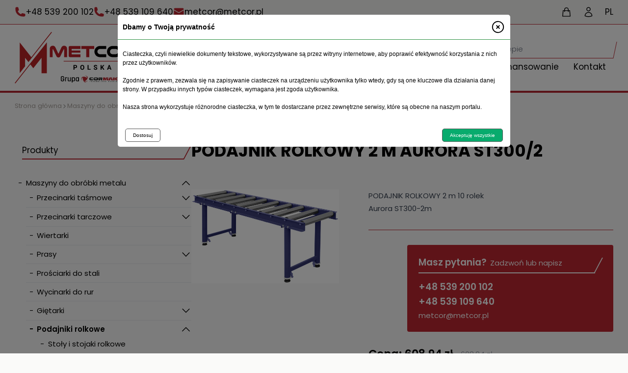

--- FILE ---
content_type: text/html; charset=UTF-8
request_url: https://metcor.pl/pl/oferta/podajnik-rolkowy-2-m-aurora-st3002
body_size: 20857
content:
<!DOCTYPE html>
<html lang="pl">

<head>
    <script>
        window.dataLayer = window.dataLayer || [];
        function gtag() {
            dataLayer.push(arguments);
        }
        gtag('consent', 'default', {
            'ad_user_data': 'denied',
            'ad_personalization': 'denied',
            'ad_storage': 'denied',
            'analytics_storage': 'denied',
            'functionality_storage': 'denied',
            'personalization_storage': 'denied',
            'security_storage': 'granted',
            'wait_for_update': 500,
        });
    </script>
    <script async src="https://www.googletagmanager.com/gtag/js?id=GTM-P8845T5"></script>
   
    <script>
        
        gtag('js', new Date());

        gtag('config', 'GTM-P8845T5');
     
    </script>


    <script>
        (function(i, s, o, g, r, a, m) {
            i['GoogleAnalyticsObject'] = r;
            i[r] = i[r] || function() {
                (i[r].q = i[r].q || []).push(arguments)
            }, i[r].l = 1 * new Date();
            a = s.createElement(o),
                m = s.getElementsByTagName(o)[0];
            a.async = 1;
            a.src = g;
            m.parentNode.insertBefore(a, m)
        })(window, document, 'script', 'https://www.google-analytics.com/analytics.js', 'ga');

        ga('create', 'UA-256706523-1', 'auto');
        ga('send', 'pageview');
    </script>




    <!-- Google Tag Manager -->
<script>(function(w,d,s,l,i){w[l]=w[l]||[];w[l].push({'gtm.start':
new Date().getTime(),event:'gtm.js'});var f=d.getElementsByTagName(s)[0],
j=d.createElement(s),dl=l!='dataLayer'?'&l='+l:'';j.async=true;j.src=
'https://www.googletagmanager.com/gtm.js?id='+i+dl;f.parentNode.insertBefore(j,f);
})(window,document,'script','dataLayer','GTM-P8845T5');</script>
<!-- End Google Tag Manager -->

<meta name="google-site-verification" content="xyKydWy6aQif804PETIddUepGOH8MiXSIg9iyGtBMCc" />
 
    <meta charset="UTF-8">
    <meta name="viewport" content="width=device-width, initial-scale=1.0">
    <meta http-equiv="X-UA-Compatible" content="ie=edge">
    
    <meta name="description" content="Opis urządzenia:Regulacja wyskości w zakresie 655 - 1135 mmWymiary stołu 2000 x 475 mmDo podawania i...">

    
        <meta property="og:url" content="https://metcor.pl/pl/oferta/podajnik-rolkowy-2-m-aurora-st3002">
    <meta property="og:type" content="website">
    <meta property="og:title" content="Podajnik rolkowy 2 m Aurora ST300/2">
    <meta property="og:description" content="Opis urządzenia:Regulacja wyskości w zakresie 655 - 1135 mmWymiary stołu 2000 x 475 mmDo podawania i odbierania materiału obrabianegoBardzo wytrzymałe stalowe łożyskowane rolkiZmienna regulacja wysoko...">
            <meta property="og:image" content="https://metcor.pl/storage/files/dsc-9158aaa11.png">
    
    <link rel="icon" type="image/x-icon" href="https://metcor.pl/images/favicon.png">
    <title>Podajnik rolkowy 2 m Aurora ST300/2</title>

    
    
    <link href="https://metcor.pl/css/slick.css" media="all" rel="stylesheet" type="text/css">
    <link href="https://metcor.pl/css/fancybox.css" media="all" rel="stylesheet" type="text/css">
    <link href="/css/shop.css?id=7f7795fdebeb13dcc4bb87c6acdcdc39" media="all" rel="stylesheet" type="text/css">
    <link rel="alternate" hreflang="pl" href="https://metcor.pl/pl" />
    <!-- Livewire Styles -->
<style >
    [wire\:loading], [wire\:loading\.delay], [wire\:loading\.inline-block], [wire\:loading\.inline], [wire\:loading\.block], [wire\:loading\.flex], [wire\:loading\.table], [wire\:loading\.grid], [wire\:loading\.inline-flex] {
        display: none;
    }

    [wire\:loading\.delay\.shortest], [wire\:loading\.delay\.shorter], [wire\:loading\.delay\.short], [wire\:loading\.delay\.long], [wire\:loading\.delay\.longer], [wire\:loading\.delay\.longest] {
        display:none;
    }

    [wire\:offline] {
        display: none;
    }

    [wire\:dirty]:not(textarea):not(input):not(select) {
        display: none;
    }

    input:-webkit-autofill, select:-webkit-autofill, textarea:-webkit-autofill {
        animation-duration: 50000s;
        animation-name: livewireautofill;
    }

    @keyframes livewireautofill { from {} }
</style>
       
</head>

<body x-data x-on:scrolltop.window="window.scrollTo({top: 0, behavior: 'smooth'})" class="bg-stone-50">
    <div class="flex flex-col min-h-screen justify-between">
        <div>
            <div class="sticky top-0 left-0 w-full shadow z-50">
                <div class="py-3 bg-stone-100 border-b border-primary sticky top-0 left-0 w-full lg:static z-50">
    <div class="container flex gap-x-8 lg:gap-x-12 justify-between items-center">
        <div class="block md:hidden">
                            <a href="https://metcor.pl" class="inline-block">
                    <picture>
                        <source srcset="https://metcor.pl/storage/files/metcor-polska-strona-1.svg">
                        <img src="https://metcor.pl/storage/files/metcor-polska-strona.svg" alt="Metcor Polska." class="w-auto h-14 inline-block">
                    </picture>
                </a>
                    </div>
        <div class="hidden md:flex gap-x-8 lg:gap-x-12 items-center text-sm lg:text-lg">
                            <div class="flex gap-2">
                    <svg xmlns="http://www.w3.org/2000/svg" viewBox="0 0 24 24" fill="currentColor" class="w-5 h-5 lg:w-6 lg:h-6 text-primary">
                        <path fill-rule="evenodd"
                            d="M1.5 4.5a3 3 0 013-3h1.372c.86 0 1.61.586 1.819 1.42l1.105 4.423a1.875 1.875 0 01-.694 1.955l-1.293.97c-.135.101-.164.249-.126.352a11.285 11.285 0 006.697 6.697c.103.038.25.009.352-.126l.97-1.293a1.875 1.875 0 011.955-.694l4.423 1.105c.834.209 1.42.959 1.42 1.82V19.5a3 3 0 01-3 3h-2.25C8.552 22.5 1.5 15.448 1.5 6.75V4.5z"
                            clip-rule="evenodd" />
                    </svg>
                    <a href="tel:+48 539 200 102" class="leading-snug transition-all duration-300 ease-in-out hover:text-primary">+48 539 200 102</a>
                </div>
                                        <div class="flex gap-2">
                    <svg xmlns="http://www.w3.org/2000/svg" viewBox="0 0 24 24" fill="currentColor" class="w-5 h-5 lg:w-6 lg:h-6 text-primary">
                        <path fill-rule="evenodd"
                            d="M1.5 4.5a3 3 0 013-3h1.372c.86 0 1.61.586 1.819 1.42l1.105 4.423a1.875 1.875 0 01-.694 1.955l-1.293.97c-.135.101-.164.249-.126.352a11.285 11.285 0 006.697 6.697c.103.038.25.009.352-.126l.97-1.293a1.875 1.875 0 011.955-.694l4.423 1.105c.834.209 1.42.959 1.42 1.82V19.5a3 3 0 01-3 3h-2.25C8.552 22.5 1.5 15.448 1.5 6.75V4.5z"
                            clip-rule="evenodd" />
                    </svg>
                    <a href="tel:+48 539 109 640" class="leading-snug transition-all duration-300 ease-in-out hover:text-primary">+48 539 109 640</a>
                </div>
                                        <div class="flex gap-2">
                    <svg xmlns="http://www.w3.org/2000/svg" viewBox="0 0 24 24" fill="currentColor" class="w-5 h-5 lg:w-6 lg:h-6 text-primary">
                        <path d="M1.5 8.67v8.58a3 3 0 003 3h15a3 3 0 003-3V8.67l-8.928 5.493a3 3 0 01-3.144 0L1.5 8.67z" />
                        <path d="M22.5 6.908V6.75a3 3 0 00-3-3h-15a3 3 0 00-3 3v.158l9.714 5.978a1.5 1.5 0 001.572 0L22.5 6.908z" />
                    </svg>

                    <a href="mailto:metcor@metcor.pl" class="leading-snug transition-all duration-300 ease-in-out hover:text-primary">metcor@metcor.pl</a>
                </div>
                    </div>
        <div>
            <div wire:id="PdzyYMefgYkGLBTqjgj0" wire:initial-data="{&quot;fingerprint&quot;:{&quot;id&quot;:&quot;PdzyYMefgYkGLBTqjgj0&quot;,&quot;name&quot;:&quot;quick-actions-bar&quot;,&quot;locale&quot;:&quot;pl&quot;,&quot;path&quot;:&quot;pl\/oferta\/podajnik-rolkowy-2-m-aurora-st3002&quot;,&quot;method&quot;:&quot;GET&quot;,&quot;v&quot;:&quot;acj&quot;},&quot;effects&quot;:{&quot;listeners&quot;:[&quot;cartUpdated&quot;]},&quot;serverMemo&quot;:{&quot;children&quot;:[],&quot;errors&quot;:[],&quot;htmlHash&quot;:&quot;3f8c8171&quot;,&quot;data&quot;:{&quot;cartCount&quot;:0,&quot;cartCountText&quot;:0,&quot;searchText&quot;:null},&quot;dataMeta&quot;:[],&quot;checksum&quot;:&quot;f30bfa7dd149a8328f61fea1d0f7824649a28c0891c95f64b2f80e522bf6725a&quot;}}" class="flex items-center justify-end space-x-6 relative" x-on:click.outside="showSearch = false">
    
    <div>
        <a href="https://metcor.pl/pl/koszyk" class="block w-6 h-6 relative" aria-label="Koszyk">
            <svg xmlns="http://www.w3.org/2000/svg" class="w-6 h-6 transition-all duration-300 ease-in-out hover:text-primary" fill="none" viewBox="0 0 24 24" stroke="currentColor" stroke-width="1.5">
                <path stroke-linecap="round" stroke-linejoin="round" d="M16 11V7a4 4 0 00-8 0v4M5 9h14l1 12H4L5 9z" />
            </svg>
                    </a>
    </div>

    
    <div>
                            <button type="button" class="block w-6 h-6" x-on:click="$dispatch('open-auth-dialog')" aria-label="Logowanie">
                <svg xmlns="http://www.w3.org/2000/svg" fill="none" viewBox="0 0 24 24" stroke-width="1.5" stroke="currentColor" class="w-6 h-6 transition-all duration-300 ease-in-out hover:text-primary">
                    <path stroke-linecap="round" stroke-linejoin="round"
                        d="M15.75 6a3.75 3.75 0 11-7.5 0 3.75 3.75 0 017.5 0zM4.501 20.118a7.5 7.5 0 0114.998 0A17.933 17.933 0 0112 21.75c-2.676 0-5.216-.584-7.499-1.632z" />
                </svg>
            </button>
            </div>

    
    <div x-data="{ show: false }" class="relative">
        <button x-on:click="show = !show" aria-label="Otwórz menu zmiany języka" type="button" class="uppercase text-lg transition-all duration-300 ease-in-out hover:text-primary border-none outline-none ring-0">pl</button>
        <div x-cloak x-show="show" x-on:click.outside="show = false" class="absolute top-full -right-6 z-20 pt-3">
            <ul class="bg-primary shadow-lg">
                                    <li>
                        <a href="https://metcor.pl/pl" class="block uppercase px-6 py-1 text-white transition-all duration-300 ease-in-out hover:bg-white/20">pl</a>
                    </li>
                            </ul>
        </div>
    </div>

    
    <div x-data class="block lg:hidden">
        <button type="button" class="block w-6 h-6" x-on:click="$dispatch('openmenu')" aria-label="Otwórz menu mobilne">
            <svg xmlns="http://www.w3.org/2000/svg" class="h-full w-full" fill="none" viewBox="0 0 24 24" stroke="currentColor" stroke-width="1">
                <path stroke-linecap="round" stroke-linejoin="round" d="M4 6h16M4 12h16M4 18h16" />
            </svg>
        </button>
    </div>
</div>

<!-- Livewire Component wire-end:PdzyYMefgYkGLBTqjgj0 -->        </div>
    </div>
</div>
                <div class="py-4 bg-white">
    <div class="container flex items-center justify-center md:justify-between gap-x-16 lg:gap-x-32 2xl:gap-x-48">
        
                    <a href="https://metcor.pl/pl" class="hidden md:inline-block flex-shrink-0">
                <picture>
                    <source srcset="https://metcor.pl/storage/files/metcor-polska-strona-1.svg">
                    <img src="https://metcor.pl/storage/files/metcor-polska-strona.svg" alt="Metcor Polska." class="w-auto h-28 inline-block">
                </picture>
            </a>
        
        <div class="flex-grow flex-col 2xl:flex-row flex gap-x-16  gap-y-4 items-center md:items-end 2xl:justify-between 2xl:items-center">
            
            <div wire:id="NmmRu4V5jstHnpndHBNC" wire:initial-data="{&quot;fingerprint&quot;:{&quot;id&quot;:&quot;NmmRu4V5jstHnpndHBNC&quot;,&quot;name&quot;:&quot;quick-search&quot;,&quot;locale&quot;:&quot;pl&quot;,&quot;path&quot;:&quot;pl\/oferta\/podajnik-rolkowy-2-m-aurora-st3002&quot;,&quot;method&quot;:&quot;GET&quot;,&quot;v&quot;:&quot;acj&quot;},&quot;effects&quot;:{&quot;listeners&quot;:[],&quot;path&quot;:&quot;https:\/\/metcor.pl\/pl\/oferta\/podajnik-rolkowy-2-m-aurora-st3002&quot;},&quot;serverMemo&quot;:{&quot;children&quot;:[],&quot;errors&quot;:[],&quot;htmlHash&quot;:&quot;de018f95&quot;,&quot;data&quot;:{&quot;search&quot;:&quot;&quot;},&quot;dataMeta&quot;:[],&quot;checksum&quot;:&quot;57f06f605d497c4c3f50520186093c1060c5546f569f5d29ccc253d7db9eb8b9&quot;}}" class="max-w-full w-full md:max-w-xs flex-grow border-b border-primary relative">
    <form method="GET" action="https://metcor.pl/pl/kategoria" class=" flex gap-x-4 pr-4 items-center relative">
        <input wire:model.debounce.500ms="search" wire:keydown.escape="$set('search', '')" type="text" name="search" placeholder="Szukaj w sklepie"
            class="peer border-none outline-none shadow-none focus:border-none focus:outline-none focus:ring-0 ring-0 placeholder:text-gray-500 font-light py-2 px-0 flex-grow">

        
        
        <button type="submit" aria-label="Szukaj" class="block w-5 h-5 transition-all duration-300 ease-in-out hover:text-primary">
            <svg xmlns="http://www.w3.org/2000/svg" fill="none" viewBox="0 0 24 24" stroke-width="1.5" stroke="currentColor" class="w-full h-full">
                <path stroke-linecap="round" stroke-linejoin="round" d="M21 21l-5.197-5.197m0 0A7.5 7.5 0 105.196 5.196a7.5 7.5 0 0010.607 10.607z" />
            </svg>
        </button>
        <div class="h-9 w-px bg-primary absolute bottom-0 -right-1 transform -skew-x-12"></div>
    </form>

</div>

<!-- Livewire Component wire-end:NmmRu4V5jstHnpndHBNC -->
            
            <nav class="hidden lg:block font-secondary">
    <div class="relative">
        <ul class="flex flex-wrap gap-x-4">
                            <li class="group">
                    <a href="https://metcor.pl/pl/o-firmie" target="_self" class="flex items-center px-3 xl:px-4 py-1 transition-all duration-300 ease-in-out relative group-hover:text-white xl:text-lg" >
                        <div class="absolute z-0 w-full h-full top-0 left-0 border-x  transform -skew-x-6 transition-all duration-300 ease-in-out group-hover:bg-primary border-transparent"></div>
                        <div class="line-clamp-1 relative z-10">O firmie</div>
                                                
                    </a>
                    
                                    </li>
                            <li class="group">
                    <a href="https://metcor.pl/pl/kategoria" target="_self" class="flex items-center px-3 xl:px-4 py-1 transition-all duration-300 ease-in-out relative group-hover:text-white xl:text-lg" >
                        <div class="absolute z-0 w-full h-full top-0 left-0 border-x  transform -skew-x-6 transition-all duration-300 ease-in-out group-hover:bg-primary border-transparent"></div>
                        <div class="line-clamp-1 relative z-10">Oferta</div>
                                                    <span class="ml-2 relative z-10">
                                <svg xmlns="http://www.w3.org/2000/svg" class="h-4 w-4 transition-all duration-300 ease-in-out transform group-hover:rotate-180 group-hover:text-white" fill="none"
                                    viewBox="0 0 24 24" stroke="currentColor" stroke-width="2">
                                    <path stroke-linecap="round" stroke-linejoin="round" d="M19 9l-7 7-7-7" />
                                </svg>
                            </span>
                                                
                    </a>
                    
                                            <ul class="hidden group-hover:grid grid-cols-2 2xl:grid-cols-3 gap-x-4 gap-y-4 absolute top-full w-full left-0 px-6 py-8 bg-white z-50 shadow-lg">
                                                            <li class="space-y-3">
                                    <a href="https://metcor.pl/pl/kategoria/maszyny-do-obrobki-metalu" target="_self"
                                        class="text-secondary transition-all duration-300 ease-in-out hover:opacity-50" >Maszyny do obróbki metalu</a>
                                    
                                                                            <ul class="block space-y-3">
                                                                                            <li>
                                                    <a href="https://metcor.pl/pl/kategoria/przecinarki-tasmowe" target="_self"
                                                        class="transition-all duration-300 text-sm font-normal hover:opacity-50" >Przecinarki taśmowe</a>
                                                </li>
                                                                                            <li>
                                                    <a href="https://metcor.pl/pl/kategoria/przecinarki-tarczowe" target="_self"
                                                        class="transition-all duration-300 text-sm font-normal hover:opacity-50" >Przecinarki tarczowe</a>
                                                </li>
                                                                                            <li>
                                                    <a href="https://metcor.pl/pl/kategoria/wiertarki" target="_self"
                                                        class="transition-all duration-300 text-sm font-normal hover:opacity-50" >Wiertarki</a>
                                                </li>
                                                                                            <li>
                                                    <a href="https://metcor.pl/pl/kategoria/prosciarki-do-stali" target="_self"
                                                        class="transition-all duration-300 text-sm font-normal hover:opacity-50" >Prościarki do stali</a>
                                                </li>
                                                                                            <li>
                                                    <a href="https://metcor.pl/pl/kategoria/wycinarki-do-rur" target="_self"
                                                        class="transition-all duration-300 text-sm font-normal hover:opacity-50" >Wycinarki do rur</a>
                                                </li>
                                                                                            <li>
                                                    <a href="https://metcor.pl/pl/kategoria/gietarki" target="_self"
                                                        class="transition-all duration-300 text-sm font-normal hover:opacity-50" >Giętarki</a>
                                                </li>
                                                                                            <li>
                                                    <a href="https://metcor.pl/pl/kategoria/prasy" target="_self"
                                                        class="transition-all duration-300 text-sm font-normal hover:opacity-50" >Prasy</a>
                                                </li>
                                                                                            <li>
                                                    <a href="https://metcor.pl/pl/kategoria/podajniki-rolkowe" target="_self"
                                                        class="transition-all duration-300 text-sm font-normal hover:opacity-50" >Podajniki rolkowe</a>
                                                </li>
                                                                                    </ul>
                                                                    </li>
                                                            <li class="space-y-3">
                                    <a href="https://metcor.pl/pl/kategoria/maszyny-do-obrobki-blachy" target="_self"
                                        class="text-secondary transition-all duration-300 ease-in-out hover:opacity-50" >Maszyny do obróbki blachy</a>
                                    
                                                                            <ul class="block space-y-3">
                                                                                            <li>
                                                    <a href="https://metcor.pl/pl/kategoria/zaginarki-do-blach" target="_self"
                                                        class="transition-all duration-300 text-sm font-normal hover:opacity-50" >Zaginarki do blach</a>
                                                </li>
                                                                                            <li>
                                                    <a href="https://metcor.pl/pl/kategoria/gilotyny" target="_self"
                                                        class="transition-all duration-300 text-sm font-normal hover:opacity-50" >Nożyce gilotynowe</a>
                                                </li>
                                                                                            <li>
                                                    <a href="https://metcor.pl/pl/kategoria/walcarki" target="_self"
                                                        class="transition-all duration-300 text-sm font-normal hover:opacity-50" >Walcarki</a>
                                                </li>
                                                                                            <li>
                                                    <a href="https://metcor.pl/pl/kategoria/speczarki-rozpeczarki" target="_self"
                                                        class="transition-all duration-300 text-sm font-normal hover:opacity-50" >Koła angielskie i Spęczarki</a>
                                                </li>
                                                                                            <li>
                                                    <a href="https://metcor.pl/pl/kategoria/zlobiarko-rowkarki" target="_self"
                                                        class="transition-all duration-300 text-sm font-normal hover:opacity-50" >Żłobiarko - Rowkarki</a>
                                                </li>
                                                                                    </ul>
                                                                    </li>
                                                            <li class="space-y-3">
                                    <a href="https://metcor.pl/pl/kategoria/maszyny-spawalnicze" target="_self"
                                        class="text-secondary transition-all duration-300 ease-in-out hover:opacity-50" >Maszyny spawalnicze</a>
                                    
                                                                            <ul class="block space-y-3">
                                                                                            <li>
                                                    <a href="https://metcor.pl/pl/kategoria/pozycjonery-spawalnicze" target="_self"
                                                        class="transition-all duration-300 text-sm font-normal hover:opacity-50" >Pozycjonery spawalnicze</a>
                                                </li>
                                                                                            <li>
                                                    <a href="https://metcor.pl/pl/kategoria/obrotniki-spawalnicze" target="_self"
                                                        class="transition-all duration-300 text-sm font-normal hover:opacity-50" >Obrotniki spawalnicze</a>
                                                </li>
                                                                                            <li>
                                                    <a href="https://metcor.pl/pl/kategoria/imadla-spawalnicze" target="_self"
                                                        class="transition-all duration-300 text-sm font-normal hover:opacity-50" >Imadła spawalnicze</a>
                                                </li>
                                                                                            <li>
                                                    <a href="https://metcor.pl/pl/kategoria/stoly-spawalnicze" target="_self"
                                                        class="transition-all duration-300 text-sm font-normal hover:opacity-50" >Stoły spawalnicze</a>
                                                </li>
                                                                                    </ul>
                                                                    </li>
                                                            <li class="space-y-3">
                                    <a href="https://metcor.pl/pl/kategoria/dystrybutory-i-pompy-do-paliw-cpn" target="_self"
                                        class="text-secondary transition-all duration-300 ease-in-out hover:opacity-50" >Dystrybutory i pompy do paliw CPN</a>
                                    
                                                                            <ul class="block space-y-3">
                                                                                            <li>
                                                    <a href="https://metcor.pl/pl/kategoria/mobilne-zbiorniki-na-paliwo" target="_self"
                                                        class="transition-all duration-300 text-sm font-normal hover:opacity-50" >Mobilne zbiorniki na paliwo</a>
                                                </li>
                                                                                            <li>
                                                    <a href="https://metcor.pl/pl/kategoria/pompy-do-oleju" target="_self"
                                                        class="transition-all duration-300 text-sm font-normal hover:opacity-50" >Pompy do oleju</a>
                                                </li>
                                                                                            <li>
                                                    <a href="https://metcor.pl/pl/kategoria/dystrybutory-paliwa" target="_self"
                                                        class="transition-all duration-300 text-sm font-normal hover:opacity-50" >Dystrybutory do paliwa</a>
                                                </li>
                                                                                            <li>
                                                    <a href="https://metcor.pl/pl/kategoria/akcesoria-cpn" target="_self"
                                                        class="transition-all duration-300 text-sm font-normal hover:opacity-50" >Akcesoria CPN</a>
                                                </li>
                                                                                    </ul>
                                                                    </li>
                                                            <li class="space-y-3">
                                    <a href="https://metcor.pl/pl/kategoria/dom-i-ogrod" target="_self"
                                        class="text-secondary transition-all duration-300 ease-in-out hover:opacity-50" >Dom i Ogród</a>
                                    
                                                                            <ul class="block space-y-3">
                                                                                            <li>
                                                    <a href="https://metcor.pl/pl/kategoria/taczki-i-wozki" target="_self"
                                                        class="transition-all duration-300 text-sm font-normal hover:opacity-50" >Taczki i wózki</a>
                                                </li>
                                                                                    </ul>
                                                                    </li>
                                                            <li class="space-y-3">
                                    <a href="https://metcor.pl/pl/kategoria/wyposazenie-warsztatu" target="_self"
                                        class="text-secondary transition-all duration-300 ease-in-out hover:opacity-50" >Wyposażenie warsztatu</a>
                                    
                                                                            <ul class="block space-y-3">
                                                                                            <li>
                                                    <a href="https://metcor.pl/pl/kategoria/podnosniki-przemyslowe" target="_self"
                                                        class="transition-all duration-300 text-sm font-normal hover:opacity-50" >Podnośniki przemysłowe</a>
                                                </li>
                                                                                            <li>
                                                    <a href="https://metcor.pl/pl/kategoria/motoryzacja" target="_self"
                                                        class="transition-all duration-300 text-sm font-normal hover:opacity-50" >Motoryzacja</a>
                                                </li>
                                                                                            <li>
                                                    <a href="https://metcor.pl/pl/kategoria/kompresory-i-sprezarki" target="_self"
                                                        class="transition-all duration-300 text-sm font-normal hover:opacity-50" >Kompresory i Sprężarki</a>
                                                </li>
                                                                                            <li>
                                                    <a href="https://metcor.pl/pl/kategoria/szafki-narzedziowe" target="_self"
                                                        class="transition-all duration-300 text-sm font-normal hover:opacity-50" >Szafki narzędziowe</a>
                                                </li>
                                                                                            <li>
                                                    <a href="https://metcor.pl/pl/kategoria/wyposazenie-opcjonalne" target="_self"
                                                        class="transition-all duration-300 text-sm font-normal hover:opacity-50" >Wyposażenie opcjonalne</a>
                                                </li>
                                                                                    </ul>
                                                                    </li>
                                                            <li class="space-y-3">
                                    <a href="https://metcor.pl/pl/kategoria/budownictwo" target="_self"
                                        class="text-secondary transition-all duration-300 ease-in-out hover:opacity-50" >Budownictwo</a>
                                    
                                                                            <ul class="block space-y-3">
                                                                                            <li>
                                                    <a href="https://metcor.pl/pl/kategoria/agregaty-tynkarskie" target="_self"
                                                        class="transition-all duration-300 text-sm font-normal hover:opacity-50" >Agregaty tynkarskie</a>
                                                </li>
                                                                                            <li>
                                                    <a href="https://metcor.pl/pl/kategoria/mechaniczne-gietarki-i-nozyce" target="_self"
                                                        class="transition-all duration-300 text-sm font-normal hover:opacity-50" >Maszyny do prętów zbrojeniowych</a>
                                                </li>
                                                                                    </ul>
                                                                    </li>
                                                            <li class="space-y-3">
                                    <a href="https://metcor.pl/pl/kategoria/recykling" target="_self"
                                        class="text-secondary transition-all duration-300 ease-in-out hover:opacity-50" >Recykling</a>
                                    
                                                                    </li>
                                                    </ul>
                                    </li>
                            <li class="group">
                    <a href="https://metcor.pl/pl/serwis" target="_self" class="flex items-center px-3 xl:px-4 py-1 transition-all duration-300 ease-in-out relative group-hover:text-white xl:text-lg" >
                        <div class="absolute z-0 w-full h-full top-0 left-0 border-x  transform -skew-x-6 transition-all duration-300 ease-in-out group-hover:bg-primary border-transparent"></div>
                        <div class="line-clamp-1 relative z-10">Serwis</div>
                                                
                    </a>
                    
                                    </li>
                            <li class="group">
                    <a href="https://metcor.pl/pl/aktualnosci" target="_self" class="flex items-center px-3 xl:px-4 py-1 transition-all duration-300 ease-in-out relative group-hover:text-white xl:text-lg" >
                        <div class="absolute z-0 w-full h-full top-0 left-0 border-x  transform -skew-x-6 transition-all duration-300 ease-in-out group-hover:bg-primary border-transparent"></div>
                        <div class="line-clamp-1 relative z-10">Aktualności</div>
                                                
                    </a>
                    
                                    </li>
                            <li class="group">
                    <a href="https://metcor.pl/pl/finansowanie" target="_self" class="flex items-center px-3 xl:px-4 py-1 transition-all duration-300 ease-in-out relative group-hover:text-white xl:text-lg" >
                        <div class="absolute z-0 w-full h-full top-0 left-0 border-x  transform -skew-x-6 transition-all duration-300 ease-in-out group-hover:bg-primary border-transparent"></div>
                        <div class="line-clamp-1 relative z-10">Finansowanie</div>
                                                
                    </a>
                    
                                    </li>
                            <li class="group">
                    <a href="https://metcor.pl/pl/kontakt" target="_self" class="flex items-center px-3 xl:px-4 py-1 transition-all duration-300 ease-in-out relative group-hover:text-white xl:text-lg" >
                        <div class="absolute z-0 w-full h-full top-0 left-0 border-x  transform -skew-x-6 transition-all duration-300 ease-in-out group-hover:bg-primary border-transparent"></div>
                        <div class="line-clamp-1 relative z-10">Kontakt</div>
                                                
                    </a>
                    
                                    </li>
                    </ul>
    </div>
</nav>


<div class="block lg:hidden">
    <nav x-data="{ open: false }" x-on:openmenu.window="open = true">
        <div x-cloak x-show="open" x-transition:enter="ease duration-300" x-transition:enter-start="opacity-0" x-transition:enter-end="opacity-100" x-transition:leave="ease duration-300"
            x-transition:leave-start="opacity-100" x-transition:leave-end="opacity-0" class="z-50 w-screen h-screen fixed top-0 left-0 bg-black/70"></div>
        <div x-cloak x-show="open" x-on:click.outside="open = false" x-transition:enter="ease duration-300" x-transition:enter-start="-left-full sm:-left-3/4 md:-left-1/2"
            x-transition:enter-end="left-0" x-transition:leave="ease duration-300" x-transition:leave-start="left-0" x-transition:leave-end="-left-full sm:-left-3/4 md:-left-1/2"
            class="z-[60] w-screen sm:w-3/4 md:w-1/2 h-screen fixed top-0 left-0 bg-white">

            <div class="relative w-full h-full overflow-auto scrollbar-hide pb-16 pt-8 px-8">

                <ul class="divide-y text-xl">
                                            <li x-data="{ sub: false }" class="py-4">
                                                            <a href="https://metcor.pl/pl/o-firmie" target="_self" class="line-clamp-1" >O firmie</a>
                                                    </li>
                                            <li x-data="{ sub: false }" class="py-4">
                                                            <div class="flex items-center justify-between space-x-4" x-on:click="sub = true">
                                    <span class="line-clamp-1">Oferta</span>
                                    <svg xmlns="http://www.w3.org/2000/svg" class="h-6 w-6 flex-shrink-0" fill="none" viewBox="0 0 24 24" stroke="currentColor" stroke-width="1">
                                        <path stroke-linecap="round" stroke-linejoin="round" d="M9 5l7 7-7 7" />
                                    </svg>
                                </div>

                                
                                <ul x-show="sub" x-transition:enter="ease duration-300" x-transition:enter-start="-left-full x-transition:enter-end=" left-0" x-transition:leave="ease duration-300"
                                    x-transition:leave-start="left-0" x-transition:leave-end="-left-full"
                                    class="block bg-white absolute z-10 left-0 top-0 w-full h-full overflow-auto scrollbar-hide pb-16 pt-8 px-8 divide-y">
                                    <li x-on:click="sub = false" class="text-center relative py-4">
                                        <svg xmlns="http://www.w3.org/2000/svg" class="h-6 w-6 absolute left-0 top-1/2 transform -translate-y-1/2" fill="none" viewBox="0 0 24 24" stroke="currentColor"
                                            stroke-width="1">
                                            <path stroke-linecap="round" stroke-linejoin="round" d="M15 19l-7-7 7-7" />
                                        </svg>
                                        <span>Oferta</span>
                                    </li>
                                    <li class="font-semibold relative py-4">
                                        <a href="https://metcor.pl/pl/kategoria" target="_self" class="line-clamp-1" >Wszystko z kategorii</a>
                                    </li>
                                                                            <li x-data="{ sub2: false }" class="py-4">
                                                                                            <div x-on:click="sub2 = true" class="flex items-center justify-between space-x-4">
                                                    <span class="line-clamp-1">Maszyny do obróbki metalu</span>
                                                    <svg xmlns="http://www.w3.org/2000/svg" class="h-6 w-6 flex-shrink-0" fill="none" viewBox="0 0 24 24" stroke="currentColor" stroke-width="1">
                                                        <path stroke-linecap="round" stroke-linejoin="round" d="M9 5l7 7-7 7" />
                                                    </svg>
                                                </div>

                                                
                                                <ul x-show="sub2" x-transition:enter="ease duration-300" x-transition:enter-start="-left-full x-transition:enter-end=" left-0"
                                                    x-transition:leave="ease duration-300" x-transition:leave-start="left-0" x-transition:leave-end="-left-full"
                                                    class="block bg-white absolute z-20 left-0 top-0 w-full h-full overflow-auto scrollbar-hide pb-16 pt-8 px-8 divide-y">
                                                    <li x-on:click="sub2 = false" class="text-center relative py-4">
                                                        <svg xmlns="http://www.w3.org/2000/svg" class="h-6 w-6 absolute left-0 top-1/2 transform -translate-y-1/2" fill="none" viewBox="0 0 24 24"
                                                            stroke="currentColor" stroke-width="1">
                                                            <path stroke-linecap="round" stroke-linejoin="round" d="M15 19l-7-7 7-7" />
                                                        </svg>
                                                        <span>Maszyny do obróbki metalu</span>
                                                    </li>
                                                    <li class="font-semibold relative py-4">
                                                        <a href="https://metcor.pl/pl/kategoria/maszyny-do-obrobki-metalu" target="_self" class="line-clamp-1" >Wszystko z kategorii</a>
                                                    </li>
                                                                                                            <li class="py-4">
                                                            <a href="https://metcor.pl/pl/kategoria/przecinarki-tasmowe" target="_self"
                                                                class="line-clamp-1" >Przecinarki taśmowe</a>
                                                        </li>
                                                                                                            <li class="py-4">
                                                            <a href="https://metcor.pl/pl/kategoria/przecinarki-tarczowe" target="_self"
                                                                class="line-clamp-1" >Przecinarki tarczowe</a>
                                                        </li>
                                                                                                            <li class="py-4">
                                                            <a href="https://metcor.pl/pl/kategoria/wiertarki" target="_self"
                                                                class="line-clamp-1" >Wiertarki</a>
                                                        </li>
                                                                                                            <li class="py-4">
                                                            <a href="https://metcor.pl/pl/kategoria/prosciarki-do-stali" target="_self"
                                                                class="line-clamp-1" >Prościarki do stali</a>
                                                        </li>
                                                                                                            <li class="py-4">
                                                            <a href="https://metcor.pl/pl/kategoria/wycinarki-do-rur" target="_self"
                                                                class="line-clamp-1" >Wycinarki do rur</a>
                                                        </li>
                                                                                                            <li class="py-4">
                                                            <a href="https://metcor.pl/pl/kategoria/gietarki" target="_self"
                                                                class="line-clamp-1" >Giętarki</a>
                                                        </li>
                                                                                                            <li class="py-4">
                                                            <a href="https://metcor.pl/pl/kategoria/prasy" target="_self"
                                                                class="line-clamp-1" >Prasy</a>
                                                        </li>
                                                                                                            <li class="py-4">
                                                            <a href="https://metcor.pl/pl/kategoria/podajniki-rolkowe" target="_self"
                                                                class="line-clamp-1" >Podajniki rolkowe</a>
                                                        </li>
                                                                                                    </ul>
                                                                                    </li>
                                                                            <li x-data="{ sub2: false }" class="py-4">
                                                                                            <div x-on:click="sub2 = true" class="flex items-center justify-between space-x-4">
                                                    <span class="line-clamp-1">Maszyny do obróbki blachy</span>
                                                    <svg xmlns="http://www.w3.org/2000/svg" class="h-6 w-6 flex-shrink-0" fill="none" viewBox="0 0 24 24" stroke="currentColor" stroke-width="1">
                                                        <path stroke-linecap="round" stroke-linejoin="round" d="M9 5l7 7-7 7" />
                                                    </svg>
                                                </div>

                                                
                                                <ul x-show="sub2" x-transition:enter="ease duration-300" x-transition:enter-start="-left-full x-transition:enter-end=" left-0"
                                                    x-transition:leave="ease duration-300" x-transition:leave-start="left-0" x-transition:leave-end="-left-full"
                                                    class="block bg-white absolute z-20 left-0 top-0 w-full h-full overflow-auto scrollbar-hide pb-16 pt-8 px-8 divide-y">
                                                    <li x-on:click="sub2 = false" class="text-center relative py-4">
                                                        <svg xmlns="http://www.w3.org/2000/svg" class="h-6 w-6 absolute left-0 top-1/2 transform -translate-y-1/2" fill="none" viewBox="0 0 24 24"
                                                            stroke="currentColor" stroke-width="1">
                                                            <path stroke-linecap="round" stroke-linejoin="round" d="M15 19l-7-7 7-7" />
                                                        </svg>
                                                        <span>Maszyny do obróbki blachy</span>
                                                    </li>
                                                    <li class="font-semibold relative py-4">
                                                        <a href="https://metcor.pl/pl/kategoria/maszyny-do-obrobki-blachy" target="_self" class="line-clamp-1" >Wszystko z kategorii</a>
                                                    </li>
                                                                                                            <li class="py-4">
                                                            <a href="https://metcor.pl/pl/kategoria/zaginarki-do-blach" target="_self"
                                                                class="line-clamp-1" >Zaginarki do blach</a>
                                                        </li>
                                                                                                            <li class="py-4">
                                                            <a href="https://metcor.pl/pl/kategoria/gilotyny" target="_self"
                                                                class="line-clamp-1" >Nożyce gilotynowe</a>
                                                        </li>
                                                                                                            <li class="py-4">
                                                            <a href="https://metcor.pl/pl/kategoria/walcarki" target="_self"
                                                                class="line-clamp-1" >Walcarki</a>
                                                        </li>
                                                                                                            <li class="py-4">
                                                            <a href="https://metcor.pl/pl/kategoria/speczarki-rozpeczarki" target="_self"
                                                                class="line-clamp-1" >Koła angielskie i Spęczarki</a>
                                                        </li>
                                                                                                            <li class="py-4">
                                                            <a href="https://metcor.pl/pl/kategoria/zlobiarko-rowkarki" target="_self"
                                                                class="line-clamp-1" >Żłobiarko - Rowkarki</a>
                                                        </li>
                                                                                                    </ul>
                                                                                    </li>
                                                                            <li x-data="{ sub2: false }" class="py-4">
                                                                                            <div x-on:click="sub2 = true" class="flex items-center justify-between space-x-4">
                                                    <span class="line-clamp-1">Maszyny spawalnicze</span>
                                                    <svg xmlns="http://www.w3.org/2000/svg" class="h-6 w-6 flex-shrink-0" fill="none" viewBox="0 0 24 24" stroke="currentColor" stroke-width="1">
                                                        <path stroke-linecap="round" stroke-linejoin="round" d="M9 5l7 7-7 7" />
                                                    </svg>
                                                </div>

                                                
                                                <ul x-show="sub2" x-transition:enter="ease duration-300" x-transition:enter-start="-left-full x-transition:enter-end=" left-0"
                                                    x-transition:leave="ease duration-300" x-transition:leave-start="left-0" x-transition:leave-end="-left-full"
                                                    class="block bg-white absolute z-20 left-0 top-0 w-full h-full overflow-auto scrollbar-hide pb-16 pt-8 px-8 divide-y">
                                                    <li x-on:click="sub2 = false" class="text-center relative py-4">
                                                        <svg xmlns="http://www.w3.org/2000/svg" class="h-6 w-6 absolute left-0 top-1/2 transform -translate-y-1/2" fill="none" viewBox="0 0 24 24"
                                                            stroke="currentColor" stroke-width="1">
                                                            <path stroke-linecap="round" stroke-linejoin="round" d="M15 19l-7-7 7-7" />
                                                        </svg>
                                                        <span>Maszyny spawalnicze</span>
                                                    </li>
                                                    <li class="font-semibold relative py-4">
                                                        <a href="https://metcor.pl/pl/kategoria/maszyny-spawalnicze" target="_self" class="line-clamp-1" >Wszystko z kategorii</a>
                                                    </li>
                                                                                                            <li class="py-4">
                                                            <a href="https://metcor.pl/pl/kategoria/pozycjonery-spawalnicze" target="_self"
                                                                class="line-clamp-1" >Pozycjonery spawalnicze</a>
                                                        </li>
                                                                                                            <li class="py-4">
                                                            <a href="https://metcor.pl/pl/kategoria/obrotniki-spawalnicze" target="_self"
                                                                class="line-clamp-1" >Obrotniki spawalnicze</a>
                                                        </li>
                                                                                                            <li class="py-4">
                                                            <a href="https://metcor.pl/pl/kategoria/imadla-spawalnicze" target="_self"
                                                                class="line-clamp-1" >Imadła spawalnicze</a>
                                                        </li>
                                                                                                            <li class="py-4">
                                                            <a href="https://metcor.pl/pl/kategoria/stoly-spawalnicze" target="_self"
                                                                class="line-clamp-1" >Stoły spawalnicze</a>
                                                        </li>
                                                                                                    </ul>
                                                                                    </li>
                                                                            <li x-data="{ sub2: false }" class="py-4">
                                                                                            <div x-on:click="sub2 = true" class="flex items-center justify-between space-x-4">
                                                    <span class="line-clamp-1">Dystrybutory i pompy do paliw CPN</span>
                                                    <svg xmlns="http://www.w3.org/2000/svg" class="h-6 w-6 flex-shrink-0" fill="none" viewBox="0 0 24 24" stroke="currentColor" stroke-width="1">
                                                        <path stroke-linecap="round" stroke-linejoin="round" d="M9 5l7 7-7 7" />
                                                    </svg>
                                                </div>

                                                
                                                <ul x-show="sub2" x-transition:enter="ease duration-300" x-transition:enter-start="-left-full x-transition:enter-end=" left-0"
                                                    x-transition:leave="ease duration-300" x-transition:leave-start="left-0" x-transition:leave-end="-left-full"
                                                    class="block bg-white absolute z-20 left-0 top-0 w-full h-full overflow-auto scrollbar-hide pb-16 pt-8 px-8 divide-y">
                                                    <li x-on:click="sub2 = false" class="text-center relative py-4">
                                                        <svg xmlns="http://www.w3.org/2000/svg" class="h-6 w-6 absolute left-0 top-1/2 transform -translate-y-1/2" fill="none" viewBox="0 0 24 24"
                                                            stroke="currentColor" stroke-width="1">
                                                            <path stroke-linecap="round" stroke-linejoin="round" d="M15 19l-7-7 7-7" />
                                                        </svg>
                                                        <span>Dystrybutory i pompy do paliw CPN</span>
                                                    </li>
                                                    <li class="font-semibold relative py-4">
                                                        <a href="https://metcor.pl/pl/kategoria/dystrybutory-i-pompy-do-paliw-cpn" target="_self" class="line-clamp-1" >Wszystko z kategorii</a>
                                                    </li>
                                                                                                            <li class="py-4">
                                                            <a href="https://metcor.pl/pl/kategoria/mobilne-zbiorniki-na-paliwo" target="_self"
                                                                class="line-clamp-1" >Mobilne zbiorniki na paliwo</a>
                                                        </li>
                                                                                                            <li class="py-4">
                                                            <a href="https://metcor.pl/pl/kategoria/pompy-do-oleju" target="_self"
                                                                class="line-clamp-1" >Pompy do oleju</a>
                                                        </li>
                                                                                                            <li class="py-4">
                                                            <a href="https://metcor.pl/pl/kategoria/dystrybutory-paliwa" target="_self"
                                                                class="line-clamp-1" >Dystrybutory do paliwa</a>
                                                        </li>
                                                                                                            <li class="py-4">
                                                            <a href="https://metcor.pl/pl/kategoria/akcesoria-cpn" target="_self"
                                                                class="line-clamp-1" >Akcesoria CPN</a>
                                                        </li>
                                                                                                    </ul>
                                                                                    </li>
                                                                            <li x-data="{ sub2: false }" class="py-4">
                                                                                            <div x-on:click="sub2 = true" class="flex items-center justify-between space-x-4">
                                                    <span class="line-clamp-1">Dom i Ogród</span>
                                                    <svg xmlns="http://www.w3.org/2000/svg" class="h-6 w-6 flex-shrink-0" fill="none" viewBox="0 0 24 24" stroke="currentColor" stroke-width="1">
                                                        <path stroke-linecap="round" stroke-linejoin="round" d="M9 5l7 7-7 7" />
                                                    </svg>
                                                </div>

                                                
                                                <ul x-show="sub2" x-transition:enter="ease duration-300" x-transition:enter-start="-left-full x-transition:enter-end=" left-0"
                                                    x-transition:leave="ease duration-300" x-transition:leave-start="left-0" x-transition:leave-end="-left-full"
                                                    class="block bg-white absolute z-20 left-0 top-0 w-full h-full overflow-auto scrollbar-hide pb-16 pt-8 px-8 divide-y">
                                                    <li x-on:click="sub2 = false" class="text-center relative py-4">
                                                        <svg xmlns="http://www.w3.org/2000/svg" class="h-6 w-6 absolute left-0 top-1/2 transform -translate-y-1/2" fill="none" viewBox="0 0 24 24"
                                                            stroke="currentColor" stroke-width="1">
                                                            <path stroke-linecap="round" stroke-linejoin="round" d="M15 19l-7-7 7-7" />
                                                        </svg>
                                                        <span>Dom i Ogród</span>
                                                    </li>
                                                    <li class="font-semibold relative py-4">
                                                        <a href="https://metcor.pl/pl/kategoria/dom-i-ogrod" target="_self" class="line-clamp-1" >Wszystko z kategorii</a>
                                                    </li>
                                                                                                            <li class="py-4">
                                                            <a href="https://metcor.pl/pl/kategoria/taczki-i-wozki" target="_self"
                                                                class="line-clamp-1" >Taczki i wózki</a>
                                                        </li>
                                                                                                    </ul>
                                                                                    </li>
                                                                            <li x-data="{ sub2: false }" class="py-4">
                                                                                            <div x-on:click="sub2 = true" class="flex items-center justify-between space-x-4">
                                                    <span class="line-clamp-1">Wyposażenie warsztatu</span>
                                                    <svg xmlns="http://www.w3.org/2000/svg" class="h-6 w-6 flex-shrink-0" fill="none" viewBox="0 0 24 24" stroke="currentColor" stroke-width="1">
                                                        <path stroke-linecap="round" stroke-linejoin="round" d="M9 5l7 7-7 7" />
                                                    </svg>
                                                </div>

                                                
                                                <ul x-show="sub2" x-transition:enter="ease duration-300" x-transition:enter-start="-left-full x-transition:enter-end=" left-0"
                                                    x-transition:leave="ease duration-300" x-transition:leave-start="left-0" x-transition:leave-end="-left-full"
                                                    class="block bg-white absolute z-20 left-0 top-0 w-full h-full overflow-auto scrollbar-hide pb-16 pt-8 px-8 divide-y">
                                                    <li x-on:click="sub2 = false" class="text-center relative py-4">
                                                        <svg xmlns="http://www.w3.org/2000/svg" class="h-6 w-6 absolute left-0 top-1/2 transform -translate-y-1/2" fill="none" viewBox="0 0 24 24"
                                                            stroke="currentColor" stroke-width="1">
                                                            <path stroke-linecap="round" stroke-linejoin="round" d="M15 19l-7-7 7-7" />
                                                        </svg>
                                                        <span>Wyposażenie warsztatu</span>
                                                    </li>
                                                    <li class="font-semibold relative py-4">
                                                        <a href="https://metcor.pl/pl/kategoria/wyposazenie-warsztatu" target="_self" class="line-clamp-1" >Wszystko z kategorii</a>
                                                    </li>
                                                                                                            <li class="py-4">
                                                            <a href="https://metcor.pl/pl/kategoria/podnosniki-przemyslowe" target="_self"
                                                                class="line-clamp-1" >Podnośniki przemysłowe</a>
                                                        </li>
                                                                                                            <li class="py-4">
                                                            <a href="https://metcor.pl/pl/kategoria/motoryzacja" target="_self"
                                                                class="line-clamp-1" >Motoryzacja</a>
                                                        </li>
                                                                                                            <li class="py-4">
                                                            <a href="https://metcor.pl/pl/kategoria/kompresory-i-sprezarki" target="_self"
                                                                class="line-clamp-1" >Kompresory i Sprężarki</a>
                                                        </li>
                                                                                                            <li class="py-4">
                                                            <a href="https://metcor.pl/pl/kategoria/szafki-narzedziowe" target="_self"
                                                                class="line-clamp-1" >Szafki narzędziowe</a>
                                                        </li>
                                                                                                            <li class="py-4">
                                                            <a href="https://metcor.pl/pl/kategoria/wyposazenie-opcjonalne" target="_self"
                                                                class="line-clamp-1" >Wyposażenie opcjonalne</a>
                                                        </li>
                                                                                                    </ul>
                                                                                    </li>
                                                                            <li x-data="{ sub2: false }" class="py-4">
                                                                                            <div x-on:click="sub2 = true" class="flex items-center justify-between space-x-4">
                                                    <span class="line-clamp-1">Budownictwo</span>
                                                    <svg xmlns="http://www.w3.org/2000/svg" class="h-6 w-6 flex-shrink-0" fill="none" viewBox="0 0 24 24" stroke="currentColor" stroke-width="1">
                                                        <path stroke-linecap="round" stroke-linejoin="round" d="M9 5l7 7-7 7" />
                                                    </svg>
                                                </div>

                                                
                                                <ul x-show="sub2" x-transition:enter="ease duration-300" x-transition:enter-start="-left-full x-transition:enter-end=" left-0"
                                                    x-transition:leave="ease duration-300" x-transition:leave-start="left-0" x-transition:leave-end="-left-full"
                                                    class="block bg-white absolute z-20 left-0 top-0 w-full h-full overflow-auto scrollbar-hide pb-16 pt-8 px-8 divide-y">
                                                    <li x-on:click="sub2 = false" class="text-center relative py-4">
                                                        <svg xmlns="http://www.w3.org/2000/svg" class="h-6 w-6 absolute left-0 top-1/2 transform -translate-y-1/2" fill="none" viewBox="0 0 24 24"
                                                            stroke="currentColor" stroke-width="1">
                                                            <path stroke-linecap="round" stroke-linejoin="round" d="M15 19l-7-7 7-7" />
                                                        </svg>
                                                        <span>Budownictwo</span>
                                                    </li>
                                                    <li class="font-semibold relative py-4">
                                                        <a href="https://metcor.pl/pl/kategoria/budownictwo" target="_self" class="line-clamp-1" >Wszystko z kategorii</a>
                                                    </li>
                                                                                                            <li class="py-4">
                                                            <a href="https://metcor.pl/pl/kategoria/agregaty-tynkarskie" target="_self"
                                                                class="line-clamp-1" >Agregaty tynkarskie</a>
                                                        </li>
                                                                                                            <li class="py-4">
                                                            <a href="https://metcor.pl/pl/kategoria/mechaniczne-gietarki-i-nozyce" target="_self"
                                                                class="line-clamp-1" >Maszyny do prętów zbrojeniowych</a>
                                                        </li>
                                                                                                    </ul>
                                                                                    </li>
                                                                            <li x-data="{ sub2: false }" class="py-4">
                                                                                            <a href="https://metcor.pl/pl/kategoria/recykling" target="_self"
                                                    class="line-clamp-1" >Recykling</a>
                                                                                    </li>
                                                                    </ul>
                                                    </li>
                                            <li x-data="{ sub: false }" class="py-4">
                                                            <a href="https://metcor.pl/pl/serwis" target="_self" class="line-clamp-1" >Serwis</a>
                                                    </li>
                                            <li x-data="{ sub: false }" class="py-4">
                                                            <a href="https://metcor.pl/pl/aktualnosci" target="_self" class="line-clamp-1" >Aktualności</a>
                                                    </li>
                                            <li x-data="{ sub: false }" class="py-4">
                                                            <a href="https://metcor.pl/pl/finansowanie" target="_self" class="line-clamp-1" >Finansowanie</a>
                                                    </li>
                                            <li x-data="{ sub: false }" class="py-4">
                                                            <a href="https://metcor.pl/pl/kontakt" target="_self" class="line-clamp-1" >Kontakt</a>
                                                    </li>
                                    </ul>

                <button type="button" class="absolute z-50 bottom-6 right-6 text-primary" x-on:click="open = false" aria-label="Zamknij">
                    <svg xmlns="http://www.w3.org/2000/svg" class="h-8 w-8" fill="none" viewBox="0 0 24 24" stroke="currentColor" stroke-width="1">
                        <path stroke-linecap="round" stroke-linejoin="round" d="M7 16l-4-4m0 0l4-4m-4 4h18" />
                    </svg>
                </button>
            </div>
        </div>
    </nav>
</div>
        </div>
    </div>
</div>
            </div>

            
            <main>    <section>
        
        <div class=" py-4 mb-12 border-t-4 border-primary">
    <div class="container">
        <ul class="flex items-center flex-wrap text-sm gap-x-2 gap-y-2">
            <li class="sm:py-1">
            <a href="https://metcor.pl" class="text-stone-400 select-none transition-all duration-300 ease-in-out hover:text-primary">Strona główna</a>
    </li>
    <li class="select-none">
        <svg xmlns="http://www.w3.org/2000/svg" fill="none" viewBox="0 0 24 24" stroke-width="1.5" stroke="currentColor" class="w-3 h-3">
            <path stroke-linecap="round" stroke-linejoin="round" d="M8.25 4.5l7.5 7.5-7.5 7.5" />
        </svg>
    </li>
                                                                        <li class="sm:py-1">
            <a href="https://metcor.pl/pl/kategoria/maszyny-do-obrobki-metalu" class="text-stone-400 select-none transition-all duration-300 ease-in-out hover:text-primary">Maszyny do obróbki metalu</a>
    </li>
    <li class="select-none">
        <svg xmlns="http://www.w3.org/2000/svg" fill="none" viewBox="0 0 24 24" stroke-width="1.5" stroke="currentColor" class="w-3 h-3">
            <path stroke-linecap="round" stroke-linejoin="round" d="M8.25 4.5l7.5 7.5-7.5 7.5" />
        </svg>
    </li>
                                                                                <li class="sm:py-1">
            <a href="https://metcor.pl/pl/kategoria/podajniki-rolkowe" class="text-stone-400 select-none transition-all duration-300 ease-in-out hover:text-primary">Podajniki rolkowe</a>
    </li>
    <li class="select-none">
        <svg xmlns="http://www.w3.org/2000/svg" fill="none" viewBox="0 0 24 24" stroke-width="1.5" stroke="currentColor" class="w-3 h-3">
            <path stroke-linecap="round" stroke-linejoin="round" d="M8.25 4.5l7.5 7.5-7.5 7.5" />
        </svg>
    </li>
                                    
                        <li class="sm:py-1">
            <span class="select-none text-black">Podajnik rolkowy 2 m Aurora ST300/2</span>
    </li>
        </ul>
    </div>
</div>
        
        <div class="container mb-16 space-y-16">
            
            <div wire:id="gi7jrJ0z2qHFlQ43QG6X" wire:initial-data="{&quot;fingerprint&quot;:{&quot;id&quot;:&quot;gi7jrJ0z2qHFlQ43QG6X&quot;,&quot;name&quot;:&quot;product-page&quot;,&quot;locale&quot;:&quot;pl&quot;,&quot;path&quot;:&quot;pl\/oferta\/podajnik-rolkowy-2-m-aurora-st3002&quot;,&quot;method&quot;:&quot;GET&quot;,&quot;v&quot;:&quot;acj&quot;},&quot;effects&quot;:{&quot;dispatches&quot;:[{&quot;event&quot;:&quot;update-product-gallery&quot;,&quot;data&quot;:null}],&quot;listeners&quot;:[]},&quot;serverMemo&quot;:{&quot;children&quot;:{&quot;product-23680.34036000 1768998934&quot;:{&quot;id&quot;:&quot;xhvr9Eb1ACbRW9avjZlr&quot;,&quot;tag&quot;:&quot;a&quot;},&quot;l2654535401-0&quot;:{&quot;id&quot;:&quot;NHDRiXPmnmzaRKOzqRrk&quot;,&quot;tag&quot;:&quot;div&quot;},&quot;product-23930.36064100 1768998934&quot;:{&quot;id&quot;:&quot;7AuMJtoxfAk41KtUHTWN&quot;,&quot;tag&quot;:&quot;button&quot;},&quot;product-23940.36857200 1768998934&quot;:{&quot;id&quot;:&quot;NCT9ddwMCBfFLniM7nbo&quot;,&quot;tag&quot;:&quot;button&quot;},&quot;l2654535401-1&quot;:{&quot;id&quot;:&quot;Wbk2OMG1VGSMxid7YQHe&quot;,&quot;tag&quot;:&quot;div&quot;}},&quot;errors&quot;:[],&quot;htmlHash&quot;:&quot;e0ea34cd&quot;,&quot;data&quot;:{&quot;product&quot;:[],&quot;relatedProducts&quot;:[],&quot;quantity&quot;:1,&quot;selectedParameters&quot;:[],&quot;availableQuantity&quot;:0,&quot;settings&quot;:[],&quot;categories&quot;:[],&quot;groupCategory&quot;:[],&quot;leasingUrl&quot;:&quot;https:\/\/online2.leaselink.pl\/client\/rate-calculator?externalId=697020&amp;productName=Podajnik+rolkowy+2+m+Aurora+ST300%2F2&amp;value=749.00&amp;isNet=false&amp;categoryLevel=Maszyny+i+Urz%C4%85dzenia&quot;,&quot;iRatyOnlineUrl&quot;:&quot;https:\/\/www.platformaratalna.pl\/kalkulator\/3662\/749.00&quot;,&quot;iLeasingOnlineUrl&quot;:&quot;https:\/\/www.platformafinansowa.pl\/wniosek\/leasing\/3662\/608.94&quot;},&quot;dataMeta&quot;:{&quot;models&quot;:{&quot;product&quot;:{&quot;class&quot;:&quot;App\\Models\\Product&quot;,&quot;id&quot;:2368,&quot;relations&quot;:[&quot;lang&quot;,&quot;discount&quot;,&quot;discount.discount&quot;,&quot;discount.discount.lang&quot;,&quot;unit&quot;,&quot;unit.lang&quot;,&quot;photos&quot;,&quot;files&quot;,&quot;sellers&quot;],&quot;connection&quot;:&quot;mysql&quot;,&quot;collectionClass&quot;:null},&quot;settings&quot;:{&quot;class&quot;:&quot;App\\Models\\Setting&quot;,&quot;id&quot;:1,&quot;relations&quot;:[],&quot;connection&quot;:&quot;mysql&quot;,&quot;collectionClass&quot;:null},&quot;groupCategory&quot;:{&quot;class&quot;:&quot;App\\Models\\GroupCategory&quot;,&quot;id&quot;:35,&quot;relations&quot;:[&quot;parents&quot;,&quot;parents.parents&quot;,&quot;parents.lang&quot;,&quot;lang&quot;],&quot;connection&quot;:&quot;mysql&quot;,&quot;collectionClass&quot;:null}},&quot;modelCollections&quot;:{&quot;relatedProducts&quot;:{&quot;class&quot;:&quot;App\\Models\\Product&quot;,&quot;id&quot;:[2393,2394],&quot;relations&quot;:[&quot;lang&quot;,&quot;discount&quot;,&quot;unit&quot;,&quot;unit.lang&quot;],&quot;connection&quot;:&quot;mysql&quot;,&quot;collectionClass&quot;:null},&quot;categories&quot;:{&quot;class&quot;:&quot;App\\Models\\GroupCategory&quot;,&quot;id&quot;:[1,18,48,124,121,80,141,143],&quot;relations&quot;:[&quot;lang&quot;,&quot;tree&quot;],&quot;connection&quot;:&quot;mysql&quot;,&quot;collectionClass&quot;:null}}},&quot;checksum&quot;:&quot;2b54551f709029836a6cb94ac55ee6dbc7cce7441ab2ef3eee85207d76509a17&quot;}}" class="lg:flex gap-x-16">
    
            <div x-data="{ visible: false }" class="lg:max-w-sm flex-shrink-0 w-full space-y-8 mb-16 lg:mb-0" x-on:click.outside="visible = false">
            <div class="lg:px-4">
                <div class="relative">
                    <div class="text-lg py-1">Produkty</div>
                    <div class="h-[2px] bg-primary"></div>
                    <div class="absolute bottom-0 -right-2 h-8 transform -skew-x-[28deg] w-[2px] bg-primary"></div>
                    <button x-on:click="visible = !visible" aria-label="Zwiń / Rozwiń" type="button" class="absolute right-2 top-2 inline-block lg:hidden">
                        <svg xmlns="http://www.w3.org/2000/svg" fill="none" viewBox="0 0 24 24" stroke-width="1.5" stroke="currentColor" class="w-6 h-6">
                            <path stroke-linecap="round" stroke-linejoin="round" d="M3.75 5.25h16.5m-16.5 4.5h16.5m-16.5 4.5h16.5m-16.5 4.5h16.5" />
                        </svg>
                    </button>
                </div>
            </div>
            <div x-cloak class="hidden lg:block">
                <ul class="divide-y">
                    <li x-data="{
                open: true,
                toggleOpen(id) {
                    this.open = this.open ? false : true;
                },
                
            }" class="py-2">
                <div class="flex justify-between space-x-4 items-center">
                    <a href="https://metcor.pl/pl/kategoria/maszyny-do-obrobki-metalu" class="inline-flex items-center transition-all duration-300 ease-in-out hover:text-primary ">
                        <div class="w-6 text-center">-</div>
                        <div>Maszyny do obróbki metalu</div>
                    </a>
                                            <button x-on:click="toggleOpen(1)" aria-label="Rozwiń" type="button">
                            <svg xmlns="http://www.w3.org/2000/svg" fill="none" viewBox="0 0 24 24" stroke-width="1.5" stroke="currentColor" class="w-6 h-6 transform transition-all duration-300 ease-in-out" x-bind:class="{ 'rotate-180': open }">
                                <path stroke-linecap="round" stroke-linejoin="round" d="M19.5 8.25l-7.5 7.5-7.5-7.5" />
                            </svg>
                        </button>
                                    </div>
                                    <div x-show="open" x-collapse class="pl-6">
                        <ul class="divide-y">
                    <li x-data="{
                open: false,
                toggleOpen(id) {
                    this.open = this.open ? false : true;
                },
                
            }" class="py-2">
                <div class="flex justify-between space-x-4 items-center">
                    <a href="https://metcor.pl/pl/kategoria/przecinarki-tasmowe" class="inline-flex items-center transition-all duration-300 ease-in-out hover:text-primary ">
                        <div class="w-6 text-center">-</div>
                        <div>Przecinarki taśmowe</div>
                    </a>
                                            <button x-on:click="toggleOpen(2)" aria-label="Rozwiń" type="button">
                            <svg xmlns="http://www.w3.org/2000/svg" fill="none" viewBox="0 0 24 24" stroke-width="1.5" stroke="currentColor" class="w-6 h-6 transform transition-all duration-300 ease-in-out" x-bind:class="{ 'rotate-180': open }">
                                <path stroke-linecap="round" stroke-linejoin="round" d="M19.5 8.25l-7.5 7.5-7.5-7.5" />
                            </svg>
                        </button>
                                    </div>
                                    <div x-show="open" x-collapse class="pl-6">
                        <ul class="divide-y">
                    <li x-data="{
                open: false,
                toggleOpen(id) {
                    this.open = this.open ? false : true;
                },
                
            }" class="py-2">
                <div class="flex justify-between space-x-4 items-center">
                    <a href="https://metcor.pl/pl/kategoria/pily-tasmowe" class="inline-flex items-center transition-all duration-300 ease-in-out hover:text-primary ">
                        <div class="w-6 text-center">-</div>
                        <div>Piły taśmowe</div>
                    </a>
                                    </div>
                            </li>
                    <li x-data="{
                open: false,
                toggleOpen(id) {
                    this.open = this.open ? false : true;
                },
                
            }" class="py-2">
                <div class="flex justify-between space-x-4 items-center">
                    <a href="https://metcor.pl/pl/kategoria/pionowe-przecinarki-tasmowe" class="inline-flex items-center transition-all duration-300 ease-in-out hover:text-primary ">
                        <div class="w-6 text-center">-</div>
                        <div>Pionowe przecinarki taśmowe</div>
                    </a>
                                    </div>
                            </li>
            </ul>
                    </div>
                            </li>
                    <li x-data="{
                open: false,
                toggleOpen(id) {
                    this.open = this.open ? false : true;
                },
                
            }" class="py-2">
                <div class="flex justify-between space-x-4 items-center">
                    <a href="https://metcor.pl/pl/kategoria/przecinarki-tarczowe" class="inline-flex items-center transition-all duration-300 ease-in-out hover:text-primary ">
                        <div class="w-6 text-center">-</div>
                        <div>Przecinarki tarczowe</div>
                    </a>
                                            <button x-on:click="toggleOpen(34)" aria-label="Rozwiń" type="button">
                            <svg xmlns="http://www.w3.org/2000/svg" fill="none" viewBox="0 0 24 24" stroke-width="1.5" stroke="currentColor" class="w-6 h-6 transform transition-all duration-300 ease-in-out" x-bind:class="{ 'rotate-180': open }">
                                <path stroke-linecap="round" stroke-linejoin="round" d="M19.5 8.25l-7.5 7.5-7.5-7.5" />
                            </svg>
                        </button>
                                    </div>
                                    <div x-show="open" x-collapse class="pl-6">
                        <ul class="divide-y">
                    <li x-data="{
                open: false,
                toggleOpen(id) {
                    this.open = this.open ? false : true;
                },
                
            }" class="py-2">
                <div class="flex justify-between space-x-4 items-center">
                    <a href="https://metcor.pl/pl/kategoria/manualne" class="inline-flex items-center transition-all duration-300 ease-in-out hover:text-primary ">
                        <div class="w-6 text-center">-</div>
                        <div>Piły manualne</div>
                    </a>
                                    </div>
                            </li>
                    <li x-data="{
                open: false,
                toggleOpen(id) {
                    this.open = this.open ? false : true;
                },
                
            }" class="py-2">
                <div class="flex justify-between space-x-4 items-center">
                    <a href="https://metcor.pl/pl/kategoria/automatyczne" class="inline-flex items-center transition-all duration-300 ease-in-out hover:text-primary ">
                        <div class="w-6 text-center">-</div>
                        <div>Piły automatyczne</div>
                    </a>
                                    </div>
                            </li>
            </ul>
                    </div>
                            </li>
                    <li x-data="{
                open: false,
                toggleOpen(id) {
                    this.open = this.open ? false : true;
                },
                
            }" class="py-2">
                <div class="flex justify-between space-x-4 items-center">
                    <a href="https://metcor.pl/pl/kategoria/wiertarki" class="inline-flex items-center transition-all duration-300 ease-in-out hover:text-primary ">
                        <div class="w-6 text-center">-</div>
                        <div>Wiertarki</div>
                    </a>
                                    </div>
                            </li>
                    <li x-data="{
                open: false,
                toggleOpen(id) {
                    this.open = this.open ? false : true;
                },
                
            }" class="py-2">
                <div class="flex justify-between space-x-4 items-center">
                    <a href="https://metcor.pl/pl/kategoria/prasy" class="inline-flex items-center transition-all duration-300 ease-in-out hover:text-primary ">
                        <div class="w-6 text-center">-</div>
                        <div>Prasy</div>
                    </a>
                                            <button x-on:click="toggleOpen(128)" aria-label="Rozwiń" type="button">
                            <svg xmlns="http://www.w3.org/2000/svg" fill="none" viewBox="0 0 24 24" stroke-width="1.5" stroke="currentColor" class="w-6 h-6 transform transition-all duration-300 ease-in-out" x-bind:class="{ 'rotate-180': open }">
                                <path stroke-linecap="round" stroke-linejoin="round" d="M19.5 8.25l-7.5 7.5-7.5-7.5" />
                            </svg>
                        </button>
                                    </div>
                                    <div x-show="open" x-collapse class="pl-6">
                        <ul class="divide-y">
                    <li x-data="{
                open: false,
                toggleOpen(id) {
                    this.open = this.open ? false : true;
                },
                
            }" class="py-2">
                <div class="flex justify-between space-x-4 items-center">
                    <a href="https://metcor.pl/pl/kategoria/prasy-reczne" class="inline-flex items-center transition-all duration-300 ease-in-out hover:text-primary ">
                        <div class="w-6 text-center">-</div>
                        <div>Prasy ręczne</div>
                    </a>
                                    </div>
                            </li>
                    <li x-data="{
                open: false,
                toggleOpen(id) {
                    this.open = this.open ? false : true;
                },
                
            }" class="py-2">
                <div class="flex justify-between space-x-4 items-center">
                    <a href="https://metcor.pl/pl/kategoria/prasy-hydrauliczne" class="inline-flex items-center transition-all duration-300 ease-in-out hover:text-primary ">
                        <div class="w-6 text-center">-</div>
                        <div>Prasy hydrauliczne</div>
                    </a>
                                    </div>
                            </li>
                    <li x-data="{
                open: false,
                toggleOpen(id) {
                    this.open = this.open ? false : true;
                },
                
            }" class="py-2">
                <div class="flex justify-between space-x-4 items-center">
                    <a href="https://metcor.pl/pl/kategoria/akcesoria-do-pras" class="inline-flex items-center transition-all duration-300 ease-in-out hover:text-primary ">
                        <div class="w-6 text-center">-</div>
                        <div>Akcesoria do pras</div>
                    </a>
                                    </div>
                            </li>
            </ul>
                    </div>
                            </li>
                    <li x-data="{
                open: false,
                toggleOpen(id) {
                    this.open = this.open ? false : true;
                },
                
            }" class="py-2">
                <div class="flex justify-between space-x-4 items-center">
                    <a href="https://metcor.pl/pl/kategoria/prosciarki-do-stali" class="inline-flex items-center transition-all duration-300 ease-in-out hover:text-primary ">
                        <div class="w-6 text-center">-</div>
                        <div>Prościarki do stali</div>
                    </a>
                                    </div>
                            </li>
                    <li x-data="{
                open: false,
                toggleOpen(id) {
                    this.open = this.open ? false : true;
                },
                
            }" class="py-2">
                <div class="flex justify-between space-x-4 items-center">
                    <a href="https://metcor.pl/pl/kategoria/wycinarki-do-rur" class="inline-flex items-center transition-all duration-300 ease-in-out hover:text-primary ">
                        <div class="w-6 text-center">-</div>
                        <div>Wycinarki do rur</div>
                    </a>
                                    </div>
                            </li>
                    <li x-data="{
                open: false,
                toggleOpen(id) {
                    this.open = this.open ? false : true;
                },
                
            }" class="py-2">
                <div class="flex justify-between space-x-4 items-center">
                    <a href="https://metcor.pl/pl/kategoria/gietarki" class="inline-flex items-center transition-all duration-300 ease-in-out hover:text-primary ">
                        <div class="w-6 text-center">-</div>
                        <div>Giętarki</div>
                    </a>
                                            <button x-on:click="toggleOpen(23)" aria-label="Rozwiń" type="button">
                            <svg xmlns="http://www.w3.org/2000/svg" fill="none" viewBox="0 0 24 24" stroke-width="1.5" stroke="currentColor" class="w-6 h-6 transform transition-all duration-300 ease-in-out" x-bind:class="{ 'rotate-180': open }">
                                <path stroke-linecap="round" stroke-linejoin="round" d="M19.5 8.25l-7.5 7.5-7.5-7.5" />
                            </svg>
                        </button>
                                    </div>
                                    <div x-show="open" x-collapse class="pl-6">
                        <ul class="divide-y">
                    <li x-data="{
                open: false,
                toggleOpen(id) {
                    this.open = this.open ? false : true;
                },
                
            }" class="py-2">
                <div class="flex justify-between space-x-4 items-center">
                    <a href="https://metcor.pl/pl/kategoria/gietarki-reczne-do-rur-i-profili" class="inline-flex items-center transition-all duration-300 ease-in-out hover:text-primary ">
                        <div class="w-6 text-center">-</div>
                        <div>Giętarki do rur i profili</div>
                    </a>
                                    </div>
                            </li>
                    <li x-data="{
                open: false,
                toggleOpen(id) {
                    this.open = this.open ? false : true;
                },
                
            }" class="py-2">
                <div class="flex justify-between space-x-4 items-center">
                    <a href="https://metcor.pl/pl/kategoria/gietarki-reczne-do-pretow-i-plaskownikow" class="inline-flex items-center transition-all duration-300 ease-in-out hover:text-primary ">
                        <div class="w-6 text-center">-</div>
                        <div>Giętarki do prętów i płaskowników</div>
                    </a>
                                    </div>
                            </li>
            </ul>
                    </div>
                            </li>
                    <li x-data="{
                open: true,
                toggleOpen(id) {
                    this.open = this.open ? false : true;
                },
                
            }" class="py-2">
                <div class="flex justify-between space-x-4 items-center">
                    <a href="https://metcor.pl/pl/kategoria/podajniki-rolkowe" class="inline-flex items-center transition-all duration-300 ease-in-out hover:text-primary font-semibold">
                        <div class="w-6 text-center">-</div>
                        <div>Podajniki rolkowe</div>
                    </a>
                                            <button x-on:click="toggleOpen(35)" aria-label="Rozwiń" type="button">
                            <svg xmlns="http://www.w3.org/2000/svg" fill="none" viewBox="0 0 24 24" stroke-width="1.5" stroke="currentColor" class="w-6 h-6 transform transition-all duration-300 ease-in-out" x-bind:class="{ 'rotate-180': open }">
                                <path stroke-linecap="round" stroke-linejoin="round" d="M19.5 8.25l-7.5 7.5-7.5-7.5" />
                            </svg>
                        </button>
                                    </div>
                                    <div x-show="open" x-collapse class="pl-6">
                        <ul class="divide-y">
                    <li x-data="{
                open: false,
                toggleOpen(id) {
                    this.open = this.open ? false : true;
                },
                
            }" class="py-2">
                <div class="flex justify-between space-x-4 items-center">
                    <a href="https://metcor.pl/pl/kategoria/stoly-i-stojaki-rolkowe" class="inline-flex items-center transition-all duration-300 ease-in-out hover:text-primary ">
                        <div class="w-6 text-center">-</div>
                        <div>Stoły i stojaki rolkowe</div>
                    </a>
                                    </div>
                            </li>
                    <li x-data="{
                open: false,
                toggleOpen(id) {
                    this.open = this.open ? false : true;
                },
                
            }" class="py-2">
                <div class="flex justify-between space-x-4 items-center">
                    <a href="https://metcor.pl/pl/kategoria/automatyczne-podajniki-rolkowe-cnc" class="inline-flex items-center transition-all duration-300 ease-in-out hover:text-primary ">
                        <div class="w-6 text-center">-</div>
                        <div>Automatyczne podajniki rolkowe CNC</div>
                    </a>
                                    </div>
                            </li>
            </ul>
                    </div>
                            </li>
            </ul>
                    </div>
                            </li>
                    <li x-data="{
                open: false,
                toggleOpen(id) {
                    this.open = this.open ? false : true;
                },
                
            }" class="py-2">
                <div class="flex justify-between space-x-4 items-center">
                    <a href="https://metcor.pl/pl/kategoria/maszyny-do-obrobki-blachy" class="inline-flex items-center transition-all duration-300 ease-in-out hover:text-primary ">
                        <div class="w-6 text-center">-</div>
                        <div>Maszyny do obróbki blachy</div>
                    </a>
                                            <button x-on:click="toggleOpen(18)" aria-label="Rozwiń" type="button">
                            <svg xmlns="http://www.w3.org/2000/svg" fill="none" viewBox="0 0 24 24" stroke-width="1.5" stroke="currentColor" class="w-6 h-6 transform transition-all duration-300 ease-in-out" x-bind:class="{ 'rotate-180': open }">
                                <path stroke-linecap="round" stroke-linejoin="round" d="M19.5 8.25l-7.5 7.5-7.5-7.5" />
                            </svg>
                        </button>
                                    </div>
                                    <div x-show="open" x-collapse class="pl-6">
                        <ul class="divide-y">
                    <li x-data="{
                open: false,
                toggleOpen(id) {
                    this.open = this.open ? false : true;
                },
                
            }" class="py-2">
                <div class="flex justify-between space-x-4 items-center">
                    <a href="https://metcor.pl/pl/kategoria/zaginarki-do-blach" class="inline-flex items-center transition-all duration-300 ease-in-out hover:text-primary ">
                        <div class="w-6 text-center">-</div>
                        <div>Zaginarki do blach</div>
                    </a>
                                    </div>
                            </li>
                    <li x-data="{
                open: false,
                toggleOpen(id) {
                    this.open = this.open ? false : true;
                },
                
            }" class="py-2">
                <div class="flex justify-between space-x-4 items-center">
                    <a href="https://metcor.pl/pl/kategoria/gilotyny" class="inline-flex items-center transition-all duration-300 ease-in-out hover:text-primary ">
                        <div class="w-6 text-center">-</div>
                        <div>Nożyce gilotynowe</div>
                    </a>
                                            <button x-on:click="toggleOpen(42)" aria-label="Rozwiń" type="button">
                            <svg xmlns="http://www.w3.org/2000/svg" fill="none" viewBox="0 0 24 24" stroke-width="1.5" stroke="currentColor" class="w-6 h-6 transform transition-all duration-300 ease-in-out" x-bind:class="{ 'rotate-180': open }">
                                <path stroke-linecap="round" stroke-linejoin="round" d="M19.5 8.25l-7.5 7.5-7.5-7.5" />
                            </svg>
                        </button>
                                    </div>
                                    <div x-show="open" x-collapse class="pl-6">
                        <ul class="divide-y">
                    <li x-data="{
                open: false,
                toggleOpen(id) {
                    this.open = this.open ? false : true;
                },
                
            }" class="py-2">
                <div class="flex justify-between space-x-4 items-center">
                    <a href="https://metcor.pl/pl/kategoria/nozyce-szablowe" class="inline-flex items-center transition-all duration-300 ease-in-out hover:text-primary ">
                        <div class="w-6 text-center">-</div>
                        <div>Nożyce szablowe</div>
                    </a>
                                    </div>
                            </li>
                    <li x-data="{
                open: false,
                toggleOpen(id) {
                    this.open = this.open ? false : true;
                },
                
            }" class="py-2">
                <div class="flex justify-between space-x-4 items-center">
                    <a href="https://metcor.pl/pl/kategoria/reczne-nozyce-gilotynowe" class="inline-flex items-center transition-all duration-300 ease-in-out hover:text-primary ">
                        <div class="w-6 text-center">-</div>
                        <div>Ręczne nożyce gilotynowe</div>
                    </a>
                                    </div>
                            </li>
            </ul>
                    </div>
                            </li>
                    <li x-data="{
                open: false,
                toggleOpen(id) {
                    this.open = this.open ? false : true;
                },
                
            }" class="py-2">
                <div class="flex justify-between space-x-4 items-center">
                    <a href="https://metcor.pl/pl/kategoria/walcarki" class="inline-flex items-center transition-all duration-300 ease-in-out hover:text-primary ">
                        <div class="w-6 text-center">-</div>
                        <div>Walcarki</div>
                    </a>
                                    </div>
                            </li>
                    <li x-data="{
                open: false,
                toggleOpen(id) {
                    this.open = this.open ? false : true;
                },
                
            }" class="py-2">
                <div class="flex justify-between space-x-4 items-center">
                    <a href="https://metcor.pl/pl/kategoria/zlobiarko-rowkarki" class="inline-flex items-center transition-all duration-300 ease-in-out hover:text-primary ">
                        <div class="w-6 text-center">-</div>
                        <div>Żłobiarko-Rowkarki</div>
                    </a>
                                    </div>
                            </li>
                    <li x-data="{
                open: false,
                toggleOpen(id) {
                    this.open = this.open ? false : true;
                },
                
            }" class="py-2">
                <div class="flex justify-between space-x-4 items-center">
                    <a href="https://metcor.pl/pl/kategoria/speczarki-rozpeczarki" class="inline-flex items-center transition-all duration-300 ease-in-out hover:text-primary ">
                        <div class="w-6 text-center">-</div>
                        <div>Koła angielskie i Spęczarki</div>
                    </a>
                                            <button x-on:click="toggleOpen(70)" aria-label="Rozwiń" type="button">
                            <svg xmlns="http://www.w3.org/2000/svg" fill="none" viewBox="0 0 24 24" stroke-width="1.5" stroke="currentColor" class="w-6 h-6 transform transition-all duration-300 ease-in-out" x-bind:class="{ 'rotate-180': open }">
                                <path stroke-linecap="round" stroke-linejoin="round" d="M19.5 8.25l-7.5 7.5-7.5-7.5" />
                            </svg>
                        </button>
                                    </div>
                                    <div x-show="open" x-collapse class="pl-6">
                        <ul class="divide-y">
                    <li x-data="{
                open: false,
                toggleOpen(id) {
                    this.open = this.open ? false : true;
                },
                
            }" class="py-2">
                <div class="flex justify-between space-x-4 items-center">
                    <a href="https://metcor.pl/pl/kategoria/speczarki" class="inline-flex items-center transition-all duration-300 ease-in-out hover:text-primary ">
                        <div class="w-6 text-center">-</div>
                        <div>Spęczarki</div>
                    </a>
                                    </div>
                            </li>
                    <li x-data="{
                open: false,
                toggleOpen(id) {
                    this.open = this.open ? false : true;
                },
                
            }" class="py-2">
                <div class="flex justify-between space-x-4 items-center">
                    <a href="https://metcor.pl/pl/kategoria/kola-angielskie" class="inline-flex items-center transition-all duration-300 ease-in-out hover:text-primary ">
                        <div class="w-6 text-center">-</div>
                        <div>Koła angielskie</div>
                    </a>
                                    </div>
                            </li>
            </ul>
                    </div>
                            </li>
            </ul>
                    </div>
                            </li>
                    <li x-data="{
                open: false,
                toggleOpen(id) {
                    this.open = this.open ? false : true;
                },
                
            }" class="py-2">
                <div class="flex justify-between space-x-4 items-center">
                    <a href="https://metcor.pl/pl/kategoria/maszyny-spawalnicze" class="inline-flex items-center transition-all duration-300 ease-in-out hover:text-primary ">
                        <div class="w-6 text-center">-</div>
                        <div>Maszyny spawalnicze</div>
                    </a>
                                            <button x-on:click="toggleOpen(48)" aria-label="Rozwiń" type="button">
                            <svg xmlns="http://www.w3.org/2000/svg" fill="none" viewBox="0 0 24 24" stroke-width="1.5" stroke="currentColor" class="w-6 h-6 transform transition-all duration-300 ease-in-out" x-bind:class="{ 'rotate-180': open }">
                                <path stroke-linecap="round" stroke-linejoin="round" d="M19.5 8.25l-7.5 7.5-7.5-7.5" />
                            </svg>
                        </button>
                                    </div>
                                    <div x-show="open" x-collapse class="pl-6">
                        <ul class="divide-y">
                    <li x-data="{
                open: false,
                toggleOpen(id) {
                    this.open = this.open ? false : true;
                },
                
            }" class="py-2">
                <div class="flex justify-between space-x-4 items-center">
                    <a href="https://metcor.pl/pl/kategoria/pozycjonery-spawalnicze" class="inline-flex items-center transition-all duration-300 ease-in-out hover:text-primary ">
                        <div class="w-6 text-center">-</div>
                        <div>Pozycjonery spawalnicze</div>
                    </a>
                                    </div>
                            </li>
                    <li x-data="{
                open: false,
                toggleOpen(id) {
                    this.open = this.open ? false : true;
                },
                
            }" class="py-2">
                <div class="flex justify-between space-x-4 items-center">
                    <a href="https://metcor.pl/pl/kategoria/obrotniki-spawalnicze" class="inline-flex items-center transition-all duration-300 ease-in-out hover:text-primary ">
                        <div class="w-6 text-center">-</div>
                        <div>Obrotniki spawalnicze</div>
                    </a>
                                    </div>
                            </li>
                    <li x-data="{
                open: false,
                toggleOpen(id) {
                    this.open = this.open ? false : true;
                },
                
            }" class="py-2">
                <div class="flex justify-between space-x-4 items-center">
                    <a href="https://metcor.pl/pl/kategoria/imadla-spawalnicze" class="inline-flex items-center transition-all duration-300 ease-in-out hover:text-primary ">
                        <div class="w-6 text-center">-</div>
                        <div>Imadła spawalnicze</div>
                    </a>
                                    </div>
                            </li>
                    <li x-data="{
                open: false,
                toggleOpen(id) {
                    this.open = this.open ? false : true;
                },
                
            }" class="py-2">
                <div class="flex justify-between space-x-4 items-center">
                    <a href="https://metcor.pl/pl/kategoria/stoly-spawalnicze" class="inline-flex items-center transition-all duration-300 ease-in-out hover:text-primary ">
                        <div class="w-6 text-center">-</div>
                        <div>Stoły spawalnicze</div>
                    </a>
                                    </div>
                            </li>
            </ul>
                    </div>
                            </li>
                    <li x-data="{
                open: false,
                toggleOpen(id) {
                    this.open = this.open ? false : true;
                },
                
            }" class="py-2">
                <div class="flex justify-between space-x-4 items-center">
                    <a href="https://metcor.pl/pl/kategoria/wyposazenie-warsztatu" class="inline-flex items-center transition-all duration-300 ease-in-out hover:text-primary ">
                        <div class="w-6 text-center">-</div>
                        <div>Wyposażenie warsztatu</div>
                    </a>
                                            <button x-on:click="toggleOpen(124)" aria-label="Rozwiń" type="button">
                            <svg xmlns="http://www.w3.org/2000/svg" fill="none" viewBox="0 0 24 24" stroke-width="1.5" stroke="currentColor" class="w-6 h-6 transform transition-all duration-300 ease-in-out" x-bind:class="{ 'rotate-180': open }">
                                <path stroke-linecap="round" stroke-linejoin="round" d="M19.5 8.25l-7.5 7.5-7.5-7.5" />
                            </svg>
                        </button>
                                    </div>
                                    <div x-show="open" x-collapse class="pl-6">
                        <ul class="divide-y">
                    <li x-data="{
                open: false,
                toggleOpen(id) {
                    this.open = this.open ? false : true;
                },
                
            }" class="py-2">
                <div class="flex justify-between space-x-4 items-center">
                    <a href="https://metcor.pl/pl/kategoria/wyposazenie-opcjonalne" class="inline-flex items-center transition-all duration-300 ease-in-out hover:text-primary ">
                        <div class="w-6 text-center">-</div>
                        <div>Wyposażenie opcjonalne</div>
                    </a>
                                    </div>
                            </li>
                    <li x-data="{
                open: false,
                toggleOpen(id) {
                    this.open = this.open ? false : true;
                },
                
            }" class="py-2">
                <div class="flex justify-between space-x-4 items-center">
                    <a href="https://metcor.pl/pl/kategoria/szafki-narzedziowe" class="inline-flex items-center transition-all duration-300 ease-in-out hover:text-primary ">
                        <div class="w-6 text-center">-</div>
                        <div>Szafki narzędziowe</div>
                    </a>
                                    </div>
                            </li>
                    <li x-data="{
                open: false,
                toggleOpen(id) {
                    this.open = this.open ? false : true;
                },
                
            }" class="py-2">
                <div class="flex justify-between space-x-4 items-center">
                    <a href="https://metcor.pl/pl/kategoria/podnosniki-przemyslowe" class="inline-flex items-center transition-all duration-300 ease-in-out hover:text-primary ">
                        <div class="w-6 text-center">-</div>
                        <div>Podnośniki przemysłowe</div>
                    </a>
                                    </div>
                            </li>
                    <li x-data="{
                open: false,
                toggleOpen(id) {
                    this.open = this.open ? false : true;
                },
                
            }" class="py-2">
                <div class="flex justify-between space-x-4 items-center">
                    <a href="https://metcor.pl/pl/kategoria/motoryzacja" class="inline-flex items-center transition-all duration-300 ease-in-out hover:text-primary ">
                        <div class="w-6 text-center">-</div>
                        <div>Motoryzacja</div>
                    </a>
                                    </div>
                            </li>
                    <li x-data="{
                open: false,
                toggleOpen(id) {
                    this.open = this.open ? false : true;
                },
                
            }" class="py-2">
                <div class="flex justify-between space-x-4 items-center">
                    <a href="https://metcor.pl/pl/kategoria/kompresory-i-sprezarki" class="inline-flex items-center transition-all duration-300 ease-in-out hover:text-primary ">
                        <div class="w-6 text-center">-</div>
                        <div>Kompresory i Sprężarki</div>
                    </a>
                                    </div>
                            </li>
            </ul>
                    </div>
                            </li>
                    <li x-data="{
                open: false,
                toggleOpen(id) {
                    this.open = this.open ? false : true;
                },
                
            }" class="py-2">
                <div class="flex justify-between space-x-4 items-center">
                    <a href="https://metcor.pl/pl/kategoria/dystrybutory-i-pompy-do-paliw-cpn" class="inline-flex items-center transition-all duration-300 ease-in-out hover:text-primary ">
                        <div class="w-6 text-center">-</div>
                        <div>Dystrybutory i pompy do paliw CPN</div>
                    </a>
                                            <button x-on:click="toggleOpen(121)" aria-label="Rozwiń" type="button">
                            <svg xmlns="http://www.w3.org/2000/svg" fill="none" viewBox="0 0 24 24" stroke-width="1.5" stroke="currentColor" class="w-6 h-6 transform transition-all duration-300 ease-in-out" x-bind:class="{ 'rotate-180': open }">
                                <path stroke-linecap="round" stroke-linejoin="round" d="M19.5 8.25l-7.5 7.5-7.5-7.5" />
                            </svg>
                        </button>
                                    </div>
                                    <div x-show="open" x-collapse class="pl-6">
                        <ul class="divide-y">
                    <li x-data="{
                open: false,
                toggleOpen(id) {
                    this.open = this.open ? false : true;
                },
                
            }" class="py-2">
                <div class="flex justify-between space-x-4 items-center">
                    <a href="https://metcor.pl/pl/kategoria/mobilne-zbiorniki-na-paliwo" class="inline-flex items-center transition-all duration-300 ease-in-out hover:text-primary ">
                        <div class="w-6 text-center">-</div>
                        <div>Mobilne zbiorniki na paliwo</div>
                    </a>
                                    </div>
                            </li>
                    <li x-data="{
                open: false,
                toggleOpen(id) {
                    this.open = this.open ? false : true;
                },
                
            }" class="py-2">
                <div class="flex justify-between space-x-4 items-center">
                    <a href="https://metcor.pl/pl/kategoria/dystrybutory-paliwa" class="inline-flex items-center transition-all duration-300 ease-in-out hover:text-primary ">
                        <div class="w-6 text-center">-</div>
                        <div>Dystrybutory do paliwa</div>
                    </a>
                                    </div>
                            </li>
                    <li x-data="{
                open: false,
                toggleOpen(id) {
                    this.open = this.open ? false : true;
                },
                
            }" class="py-2">
                <div class="flex justify-between space-x-4 items-center">
                    <a href="https://metcor.pl/pl/kategoria/pompy-do-oleju" class="inline-flex items-center transition-all duration-300 ease-in-out hover:text-primary ">
                        <div class="w-6 text-center">-</div>
                        <div>Pompy do oleju</div>
                    </a>
                                    </div>
                            </li>
                    <li x-data="{
                open: false,
                toggleOpen(id) {
                    this.open = this.open ? false : true;
                },
                
            }" class="py-2">
                <div class="flex justify-between space-x-4 items-center">
                    <a href="https://metcor.pl/pl/kategoria/akcesoria-cpn" class="inline-flex items-center transition-all duration-300 ease-in-out hover:text-primary ">
                        <div class="w-6 text-center">-</div>
                        <div>Akcesoria CPN</div>
                    </a>
                                    </div>
                            </li>
            </ul>
                    </div>
                            </li>
                    <li x-data="{
                open: false,
                toggleOpen(id) {
                    this.open = this.open ? false : true;
                },
                
            }" class="py-2">
                <div class="flex justify-between space-x-4 items-center">
                    <a href="https://metcor.pl/pl/kategoria/dom-i-ogrod" class="inline-flex items-center transition-all duration-300 ease-in-out hover:text-primary ">
                        <div class="w-6 text-center">-</div>
                        <div>Dom i Ogród</div>
                    </a>
                                            <button x-on:click="toggleOpen(80)" aria-label="Rozwiń" type="button">
                            <svg xmlns="http://www.w3.org/2000/svg" fill="none" viewBox="0 0 24 24" stroke-width="1.5" stroke="currentColor" class="w-6 h-6 transform transition-all duration-300 ease-in-out" x-bind:class="{ 'rotate-180': open }">
                                <path stroke-linecap="round" stroke-linejoin="round" d="M19.5 8.25l-7.5 7.5-7.5-7.5" />
                            </svg>
                        </button>
                                    </div>
                                    <div x-show="open" x-collapse class="pl-6">
                        <ul class="divide-y">
                    <li x-data="{
                open: false,
                toggleOpen(id) {
                    this.open = this.open ? false : true;
                },
                
            }" class="py-2">
                <div class="flex justify-between space-x-4 items-center">
                    <a href="https://metcor.pl/pl/kategoria/taczki-i-wozki" class="inline-flex items-center transition-all duration-300 ease-in-out hover:text-primary ">
                        <div class="w-6 text-center">-</div>
                        <div>Taczki i wózki</div>
                    </a>
                                    </div>
                            </li>
            </ul>
                    </div>
                            </li>
                    <li x-data="{
                open: false,
                toggleOpen(id) {
                    this.open = this.open ? false : true;
                },
                
            }" class="py-2">
                <div class="flex justify-between space-x-4 items-center">
                    <a href="https://metcor.pl/pl/kategoria/budownictwo" class="inline-flex items-center transition-all duration-300 ease-in-out hover:text-primary ">
                        <div class="w-6 text-center">-</div>
                        <div>Budownictwo</div>
                    </a>
                                            <button x-on:click="toggleOpen(141)" aria-label="Rozwiń" type="button">
                            <svg xmlns="http://www.w3.org/2000/svg" fill="none" viewBox="0 0 24 24" stroke-width="1.5" stroke="currentColor" class="w-6 h-6 transform transition-all duration-300 ease-in-out" x-bind:class="{ 'rotate-180': open }">
                                <path stroke-linecap="round" stroke-linejoin="round" d="M19.5 8.25l-7.5 7.5-7.5-7.5" />
                            </svg>
                        </button>
                                    </div>
                                    <div x-show="open" x-collapse class="pl-6">
                        <ul class="divide-y">
                    <li x-data="{
                open: false,
                toggleOpen(id) {
                    this.open = this.open ? false : true;
                },
                
            }" class="py-2">
                <div class="flex justify-between space-x-4 items-center">
                    <a href="https://metcor.pl/pl/kategoria/agregaty-tynkarskie" class="inline-flex items-center transition-all duration-300 ease-in-out hover:text-primary ">
                        <div class="w-6 text-center">-</div>
                        <div>Agregaty tynkarskie</div>
                    </a>
                                    </div>
                            </li>
                    <li x-data="{
                open: false,
                toggleOpen(id) {
                    this.open = this.open ? false : true;
                },
                
            }" class="py-2">
                <div class="flex justify-between space-x-4 items-center">
                    <a href="https://metcor.pl/pl/kategoria/mechaniczne-gietarki-i-nozyce" class="inline-flex items-center transition-all duration-300 ease-in-out hover:text-primary ">
                        <div class="w-6 text-center">-</div>
                        <div>Maszyny do prętów zbrojeniowych</div>
                    </a>
                                            <button x-on:click="toggleOpen(77)" aria-label="Rozwiń" type="button">
                            <svg xmlns="http://www.w3.org/2000/svg" fill="none" viewBox="0 0 24 24" stroke-width="1.5" stroke="currentColor" class="w-6 h-6 transform transition-all duration-300 ease-in-out" x-bind:class="{ 'rotate-180': open }">
                                <path stroke-linecap="round" stroke-linejoin="round" d="M19.5 8.25l-7.5 7.5-7.5-7.5" />
                            </svg>
                        </button>
                                    </div>
                                    <div x-show="open" x-collapse class="pl-6">
                        <ul class="divide-y">
                    <li x-data="{
                open: false,
                toggleOpen(id) {
                    this.open = this.open ? false : true;
                },
                
            }" class="py-2">
                <div class="flex justify-between space-x-4 items-center">
                    <a href="https://metcor.pl/pl/kategoria/gietarki-mechaniczne" class="inline-flex items-center transition-all duration-300 ease-in-out hover:text-primary ">
                        <div class="w-6 text-center">-</div>
                        <div>Giętarki mechaniczne do prętów</div>
                    </a>
                                    </div>
                            </li>
                    <li x-data="{
                open: false,
                toggleOpen(id) {
                    this.open = this.open ? false : true;
                },
                
            }" class="py-2">
                <div class="flex justify-between space-x-4 items-center">
                    <a href="https://metcor.pl/pl/kategoria/nozyce-do-pretow" class="inline-flex items-center transition-all duration-300 ease-in-out hover:text-primary ">
                        <div class="w-6 text-center">-</div>
                        <div>Nożyce mechaniczne do prętów</div>
                    </a>
                                    </div>
                            </li>
            </ul>
                    </div>
                            </li>
            </ul>
                    </div>
                            </li>
                    <li x-data="{
                open: false,
                toggleOpen(id) {
                    this.open = this.open ? false : true;
                },
                
            }" class="py-2">
                <div class="flex justify-between space-x-4 items-center">
                    <a href="https://metcor.pl/pl/kategoria/recykling" class="inline-flex items-center transition-all duration-300 ease-in-out hover:text-primary ">
                        <div class="w-6 text-center">-</div>
                        <div>Recykling</div>
                    </a>
                                    </div>
                            </li>
            </ul>
            </div>
            <div x-cloak class="block lg:hidden">
                <div x-show="visible" x-collapse>
                    <ul class="divide-y">
                    <li x-data="{
                open: true,
                toggleOpen(id) {
                    this.open = this.open ? false : true;
                },
                
            }" class="py-2">
                <div class="flex justify-between space-x-4 items-center">
                    <a href="https://metcor.pl/pl/kategoria/maszyny-do-obrobki-metalu" class="inline-flex items-center transition-all duration-300 ease-in-out hover:text-primary ">
                        <div class="w-6 text-center">-</div>
                        <div>Maszyny do obróbki metalu</div>
                    </a>
                                            <button x-on:click="toggleOpen(1)" aria-label="Rozwiń" type="button">
                            <svg xmlns="http://www.w3.org/2000/svg" fill="none" viewBox="0 0 24 24" stroke-width="1.5" stroke="currentColor" class="w-6 h-6 transform transition-all duration-300 ease-in-out" x-bind:class="{ 'rotate-180': open }">
                                <path stroke-linecap="round" stroke-linejoin="round" d="M19.5 8.25l-7.5 7.5-7.5-7.5" />
                            </svg>
                        </button>
                                    </div>
                                    <div x-show="open" x-collapse class="pl-6">
                        <ul class="divide-y">
                    <li x-data="{
                open: false,
                toggleOpen(id) {
                    this.open = this.open ? false : true;
                },
                
            }" class="py-2">
                <div class="flex justify-between space-x-4 items-center">
                    <a href="https://metcor.pl/pl/kategoria/przecinarki-tasmowe" class="inline-flex items-center transition-all duration-300 ease-in-out hover:text-primary ">
                        <div class="w-6 text-center">-</div>
                        <div>Przecinarki taśmowe</div>
                    </a>
                                            <button x-on:click="toggleOpen(2)" aria-label="Rozwiń" type="button">
                            <svg xmlns="http://www.w3.org/2000/svg" fill="none" viewBox="0 0 24 24" stroke-width="1.5" stroke="currentColor" class="w-6 h-6 transform transition-all duration-300 ease-in-out" x-bind:class="{ 'rotate-180': open }">
                                <path stroke-linecap="round" stroke-linejoin="round" d="M19.5 8.25l-7.5 7.5-7.5-7.5" />
                            </svg>
                        </button>
                                    </div>
                                    <div x-show="open" x-collapse class="pl-6">
                        <ul class="divide-y">
                    <li x-data="{
                open: false,
                toggleOpen(id) {
                    this.open = this.open ? false : true;
                },
                
            }" class="py-2">
                <div class="flex justify-between space-x-4 items-center">
                    <a href="https://metcor.pl/pl/kategoria/pily-tasmowe" class="inline-flex items-center transition-all duration-300 ease-in-out hover:text-primary ">
                        <div class="w-6 text-center">-</div>
                        <div>Piły taśmowe</div>
                    </a>
                                    </div>
                            </li>
                    <li x-data="{
                open: false,
                toggleOpen(id) {
                    this.open = this.open ? false : true;
                },
                
            }" class="py-2">
                <div class="flex justify-between space-x-4 items-center">
                    <a href="https://metcor.pl/pl/kategoria/pionowe-przecinarki-tasmowe" class="inline-flex items-center transition-all duration-300 ease-in-out hover:text-primary ">
                        <div class="w-6 text-center">-</div>
                        <div>Pionowe przecinarki taśmowe</div>
                    </a>
                                    </div>
                            </li>
            </ul>
                    </div>
                            </li>
                    <li x-data="{
                open: false,
                toggleOpen(id) {
                    this.open = this.open ? false : true;
                },
                
            }" class="py-2">
                <div class="flex justify-between space-x-4 items-center">
                    <a href="https://metcor.pl/pl/kategoria/przecinarki-tarczowe" class="inline-flex items-center transition-all duration-300 ease-in-out hover:text-primary ">
                        <div class="w-6 text-center">-</div>
                        <div>Przecinarki tarczowe</div>
                    </a>
                                            <button x-on:click="toggleOpen(34)" aria-label="Rozwiń" type="button">
                            <svg xmlns="http://www.w3.org/2000/svg" fill="none" viewBox="0 0 24 24" stroke-width="1.5" stroke="currentColor" class="w-6 h-6 transform transition-all duration-300 ease-in-out" x-bind:class="{ 'rotate-180': open }">
                                <path stroke-linecap="round" stroke-linejoin="round" d="M19.5 8.25l-7.5 7.5-7.5-7.5" />
                            </svg>
                        </button>
                                    </div>
                                    <div x-show="open" x-collapse class="pl-6">
                        <ul class="divide-y">
                    <li x-data="{
                open: false,
                toggleOpen(id) {
                    this.open = this.open ? false : true;
                },
                
            }" class="py-2">
                <div class="flex justify-between space-x-4 items-center">
                    <a href="https://metcor.pl/pl/kategoria/manualne" class="inline-flex items-center transition-all duration-300 ease-in-out hover:text-primary ">
                        <div class="w-6 text-center">-</div>
                        <div>Piły manualne</div>
                    </a>
                                    </div>
                            </li>
                    <li x-data="{
                open: false,
                toggleOpen(id) {
                    this.open = this.open ? false : true;
                },
                
            }" class="py-2">
                <div class="flex justify-between space-x-4 items-center">
                    <a href="https://metcor.pl/pl/kategoria/automatyczne" class="inline-flex items-center transition-all duration-300 ease-in-out hover:text-primary ">
                        <div class="w-6 text-center">-</div>
                        <div>Piły automatyczne</div>
                    </a>
                                    </div>
                            </li>
            </ul>
                    </div>
                            </li>
                    <li x-data="{
                open: false,
                toggleOpen(id) {
                    this.open = this.open ? false : true;
                },
                
            }" class="py-2">
                <div class="flex justify-between space-x-4 items-center">
                    <a href="https://metcor.pl/pl/kategoria/wiertarki" class="inline-flex items-center transition-all duration-300 ease-in-out hover:text-primary ">
                        <div class="w-6 text-center">-</div>
                        <div>Wiertarki</div>
                    </a>
                                    </div>
                            </li>
                    <li x-data="{
                open: false,
                toggleOpen(id) {
                    this.open = this.open ? false : true;
                },
                
            }" class="py-2">
                <div class="flex justify-between space-x-4 items-center">
                    <a href="https://metcor.pl/pl/kategoria/prasy" class="inline-flex items-center transition-all duration-300 ease-in-out hover:text-primary ">
                        <div class="w-6 text-center">-</div>
                        <div>Prasy</div>
                    </a>
                                            <button x-on:click="toggleOpen(128)" aria-label="Rozwiń" type="button">
                            <svg xmlns="http://www.w3.org/2000/svg" fill="none" viewBox="0 0 24 24" stroke-width="1.5" stroke="currentColor" class="w-6 h-6 transform transition-all duration-300 ease-in-out" x-bind:class="{ 'rotate-180': open }">
                                <path stroke-linecap="round" stroke-linejoin="round" d="M19.5 8.25l-7.5 7.5-7.5-7.5" />
                            </svg>
                        </button>
                                    </div>
                                    <div x-show="open" x-collapse class="pl-6">
                        <ul class="divide-y">
                    <li x-data="{
                open: false,
                toggleOpen(id) {
                    this.open = this.open ? false : true;
                },
                
            }" class="py-2">
                <div class="flex justify-between space-x-4 items-center">
                    <a href="https://metcor.pl/pl/kategoria/prasy-reczne" class="inline-flex items-center transition-all duration-300 ease-in-out hover:text-primary ">
                        <div class="w-6 text-center">-</div>
                        <div>Prasy ręczne</div>
                    </a>
                                    </div>
                            </li>
                    <li x-data="{
                open: false,
                toggleOpen(id) {
                    this.open = this.open ? false : true;
                },
                
            }" class="py-2">
                <div class="flex justify-between space-x-4 items-center">
                    <a href="https://metcor.pl/pl/kategoria/prasy-hydrauliczne" class="inline-flex items-center transition-all duration-300 ease-in-out hover:text-primary ">
                        <div class="w-6 text-center">-</div>
                        <div>Prasy hydrauliczne</div>
                    </a>
                                    </div>
                            </li>
                    <li x-data="{
                open: false,
                toggleOpen(id) {
                    this.open = this.open ? false : true;
                },
                
            }" class="py-2">
                <div class="flex justify-between space-x-4 items-center">
                    <a href="https://metcor.pl/pl/kategoria/akcesoria-do-pras" class="inline-flex items-center transition-all duration-300 ease-in-out hover:text-primary ">
                        <div class="w-6 text-center">-</div>
                        <div>Akcesoria do pras</div>
                    </a>
                                    </div>
                            </li>
            </ul>
                    </div>
                            </li>
                    <li x-data="{
                open: false,
                toggleOpen(id) {
                    this.open = this.open ? false : true;
                },
                
            }" class="py-2">
                <div class="flex justify-between space-x-4 items-center">
                    <a href="https://metcor.pl/pl/kategoria/prosciarki-do-stali" class="inline-flex items-center transition-all duration-300 ease-in-out hover:text-primary ">
                        <div class="w-6 text-center">-</div>
                        <div>Prościarki do stali</div>
                    </a>
                                    </div>
                            </li>
                    <li x-data="{
                open: false,
                toggleOpen(id) {
                    this.open = this.open ? false : true;
                },
                
            }" class="py-2">
                <div class="flex justify-between space-x-4 items-center">
                    <a href="https://metcor.pl/pl/kategoria/wycinarki-do-rur" class="inline-flex items-center transition-all duration-300 ease-in-out hover:text-primary ">
                        <div class="w-6 text-center">-</div>
                        <div>Wycinarki do rur</div>
                    </a>
                                    </div>
                            </li>
                    <li x-data="{
                open: false,
                toggleOpen(id) {
                    this.open = this.open ? false : true;
                },
                
            }" class="py-2">
                <div class="flex justify-between space-x-4 items-center">
                    <a href="https://metcor.pl/pl/kategoria/gietarki" class="inline-flex items-center transition-all duration-300 ease-in-out hover:text-primary ">
                        <div class="w-6 text-center">-</div>
                        <div>Giętarki</div>
                    </a>
                                            <button x-on:click="toggleOpen(23)" aria-label="Rozwiń" type="button">
                            <svg xmlns="http://www.w3.org/2000/svg" fill="none" viewBox="0 0 24 24" stroke-width="1.5" stroke="currentColor" class="w-6 h-6 transform transition-all duration-300 ease-in-out" x-bind:class="{ 'rotate-180': open }">
                                <path stroke-linecap="round" stroke-linejoin="round" d="M19.5 8.25l-7.5 7.5-7.5-7.5" />
                            </svg>
                        </button>
                                    </div>
                                    <div x-show="open" x-collapse class="pl-6">
                        <ul class="divide-y">
                    <li x-data="{
                open: false,
                toggleOpen(id) {
                    this.open = this.open ? false : true;
                },
                
            }" class="py-2">
                <div class="flex justify-between space-x-4 items-center">
                    <a href="https://metcor.pl/pl/kategoria/gietarki-reczne-do-rur-i-profili" class="inline-flex items-center transition-all duration-300 ease-in-out hover:text-primary ">
                        <div class="w-6 text-center">-</div>
                        <div>Giętarki do rur i profili</div>
                    </a>
                                    </div>
                            </li>
                    <li x-data="{
                open: false,
                toggleOpen(id) {
                    this.open = this.open ? false : true;
                },
                
            }" class="py-2">
                <div class="flex justify-between space-x-4 items-center">
                    <a href="https://metcor.pl/pl/kategoria/gietarki-reczne-do-pretow-i-plaskownikow" class="inline-flex items-center transition-all duration-300 ease-in-out hover:text-primary ">
                        <div class="w-6 text-center">-</div>
                        <div>Giętarki do prętów i płaskowników</div>
                    </a>
                                    </div>
                            </li>
            </ul>
                    </div>
                            </li>
                    <li x-data="{
                open: true,
                toggleOpen(id) {
                    this.open = this.open ? false : true;
                },
                
            }" class="py-2">
                <div class="flex justify-between space-x-4 items-center">
                    <a href="https://metcor.pl/pl/kategoria/podajniki-rolkowe" class="inline-flex items-center transition-all duration-300 ease-in-out hover:text-primary font-semibold">
                        <div class="w-6 text-center">-</div>
                        <div>Podajniki rolkowe</div>
                    </a>
                                            <button x-on:click="toggleOpen(35)" aria-label="Rozwiń" type="button">
                            <svg xmlns="http://www.w3.org/2000/svg" fill="none" viewBox="0 0 24 24" stroke-width="1.5" stroke="currentColor" class="w-6 h-6 transform transition-all duration-300 ease-in-out" x-bind:class="{ 'rotate-180': open }">
                                <path stroke-linecap="round" stroke-linejoin="round" d="M19.5 8.25l-7.5 7.5-7.5-7.5" />
                            </svg>
                        </button>
                                    </div>
                                    <div x-show="open" x-collapse class="pl-6">
                        <ul class="divide-y">
                    <li x-data="{
                open: false,
                toggleOpen(id) {
                    this.open = this.open ? false : true;
                },
                
            }" class="py-2">
                <div class="flex justify-between space-x-4 items-center">
                    <a href="https://metcor.pl/pl/kategoria/stoly-i-stojaki-rolkowe" class="inline-flex items-center transition-all duration-300 ease-in-out hover:text-primary ">
                        <div class="w-6 text-center">-</div>
                        <div>Stoły i stojaki rolkowe</div>
                    </a>
                                    </div>
                            </li>
                    <li x-data="{
                open: false,
                toggleOpen(id) {
                    this.open = this.open ? false : true;
                },
                
            }" class="py-2">
                <div class="flex justify-between space-x-4 items-center">
                    <a href="https://metcor.pl/pl/kategoria/automatyczne-podajniki-rolkowe-cnc" class="inline-flex items-center transition-all duration-300 ease-in-out hover:text-primary ">
                        <div class="w-6 text-center">-</div>
                        <div>Automatyczne podajniki rolkowe CNC</div>
                    </a>
                                    </div>
                            </li>
            </ul>
                    </div>
                            </li>
            </ul>
                    </div>
                            </li>
                    <li x-data="{
                open: false,
                toggleOpen(id) {
                    this.open = this.open ? false : true;
                },
                
            }" class="py-2">
                <div class="flex justify-between space-x-4 items-center">
                    <a href="https://metcor.pl/pl/kategoria/maszyny-do-obrobki-blachy" class="inline-flex items-center transition-all duration-300 ease-in-out hover:text-primary ">
                        <div class="w-6 text-center">-</div>
                        <div>Maszyny do obróbki blachy</div>
                    </a>
                                            <button x-on:click="toggleOpen(18)" aria-label="Rozwiń" type="button">
                            <svg xmlns="http://www.w3.org/2000/svg" fill="none" viewBox="0 0 24 24" stroke-width="1.5" stroke="currentColor" class="w-6 h-6 transform transition-all duration-300 ease-in-out" x-bind:class="{ 'rotate-180': open }">
                                <path stroke-linecap="round" stroke-linejoin="round" d="M19.5 8.25l-7.5 7.5-7.5-7.5" />
                            </svg>
                        </button>
                                    </div>
                                    <div x-show="open" x-collapse class="pl-6">
                        <ul class="divide-y">
                    <li x-data="{
                open: false,
                toggleOpen(id) {
                    this.open = this.open ? false : true;
                },
                
            }" class="py-2">
                <div class="flex justify-between space-x-4 items-center">
                    <a href="https://metcor.pl/pl/kategoria/zaginarki-do-blach" class="inline-flex items-center transition-all duration-300 ease-in-out hover:text-primary ">
                        <div class="w-6 text-center">-</div>
                        <div>Zaginarki do blach</div>
                    </a>
                                    </div>
                            </li>
                    <li x-data="{
                open: false,
                toggleOpen(id) {
                    this.open = this.open ? false : true;
                },
                
            }" class="py-2">
                <div class="flex justify-between space-x-4 items-center">
                    <a href="https://metcor.pl/pl/kategoria/gilotyny" class="inline-flex items-center transition-all duration-300 ease-in-out hover:text-primary ">
                        <div class="w-6 text-center">-</div>
                        <div>Nożyce gilotynowe</div>
                    </a>
                                            <button x-on:click="toggleOpen(42)" aria-label="Rozwiń" type="button">
                            <svg xmlns="http://www.w3.org/2000/svg" fill="none" viewBox="0 0 24 24" stroke-width="1.5" stroke="currentColor" class="w-6 h-6 transform transition-all duration-300 ease-in-out" x-bind:class="{ 'rotate-180': open }">
                                <path stroke-linecap="round" stroke-linejoin="round" d="M19.5 8.25l-7.5 7.5-7.5-7.5" />
                            </svg>
                        </button>
                                    </div>
                                    <div x-show="open" x-collapse class="pl-6">
                        <ul class="divide-y">
                    <li x-data="{
                open: false,
                toggleOpen(id) {
                    this.open = this.open ? false : true;
                },
                
            }" class="py-2">
                <div class="flex justify-between space-x-4 items-center">
                    <a href="https://metcor.pl/pl/kategoria/nozyce-szablowe" class="inline-flex items-center transition-all duration-300 ease-in-out hover:text-primary ">
                        <div class="w-6 text-center">-</div>
                        <div>Nożyce szablowe</div>
                    </a>
                                    </div>
                            </li>
                    <li x-data="{
                open: false,
                toggleOpen(id) {
                    this.open = this.open ? false : true;
                },
                
            }" class="py-2">
                <div class="flex justify-between space-x-4 items-center">
                    <a href="https://metcor.pl/pl/kategoria/reczne-nozyce-gilotynowe" class="inline-flex items-center transition-all duration-300 ease-in-out hover:text-primary ">
                        <div class="w-6 text-center">-</div>
                        <div>Ręczne nożyce gilotynowe</div>
                    </a>
                                    </div>
                            </li>
            </ul>
                    </div>
                            </li>
                    <li x-data="{
                open: false,
                toggleOpen(id) {
                    this.open = this.open ? false : true;
                },
                
            }" class="py-2">
                <div class="flex justify-between space-x-4 items-center">
                    <a href="https://metcor.pl/pl/kategoria/walcarki" class="inline-flex items-center transition-all duration-300 ease-in-out hover:text-primary ">
                        <div class="w-6 text-center">-</div>
                        <div>Walcarki</div>
                    </a>
                                    </div>
                            </li>
                    <li x-data="{
                open: false,
                toggleOpen(id) {
                    this.open = this.open ? false : true;
                },
                
            }" class="py-2">
                <div class="flex justify-between space-x-4 items-center">
                    <a href="https://metcor.pl/pl/kategoria/zlobiarko-rowkarki" class="inline-flex items-center transition-all duration-300 ease-in-out hover:text-primary ">
                        <div class="w-6 text-center">-</div>
                        <div>Żłobiarko-Rowkarki</div>
                    </a>
                                    </div>
                            </li>
                    <li x-data="{
                open: false,
                toggleOpen(id) {
                    this.open = this.open ? false : true;
                },
                
            }" class="py-2">
                <div class="flex justify-between space-x-4 items-center">
                    <a href="https://metcor.pl/pl/kategoria/speczarki-rozpeczarki" class="inline-flex items-center transition-all duration-300 ease-in-out hover:text-primary ">
                        <div class="w-6 text-center">-</div>
                        <div>Koła angielskie i Spęczarki</div>
                    </a>
                                            <button x-on:click="toggleOpen(70)" aria-label="Rozwiń" type="button">
                            <svg xmlns="http://www.w3.org/2000/svg" fill="none" viewBox="0 0 24 24" stroke-width="1.5" stroke="currentColor" class="w-6 h-6 transform transition-all duration-300 ease-in-out" x-bind:class="{ 'rotate-180': open }">
                                <path stroke-linecap="round" stroke-linejoin="round" d="M19.5 8.25l-7.5 7.5-7.5-7.5" />
                            </svg>
                        </button>
                                    </div>
                                    <div x-show="open" x-collapse class="pl-6">
                        <ul class="divide-y">
                    <li x-data="{
                open: false,
                toggleOpen(id) {
                    this.open = this.open ? false : true;
                },
                
            }" class="py-2">
                <div class="flex justify-between space-x-4 items-center">
                    <a href="https://metcor.pl/pl/kategoria/speczarki" class="inline-flex items-center transition-all duration-300 ease-in-out hover:text-primary ">
                        <div class="w-6 text-center">-</div>
                        <div>Spęczarki</div>
                    </a>
                                    </div>
                            </li>
                    <li x-data="{
                open: false,
                toggleOpen(id) {
                    this.open = this.open ? false : true;
                },
                
            }" class="py-2">
                <div class="flex justify-between space-x-4 items-center">
                    <a href="https://metcor.pl/pl/kategoria/kola-angielskie" class="inline-flex items-center transition-all duration-300 ease-in-out hover:text-primary ">
                        <div class="w-6 text-center">-</div>
                        <div>Koła angielskie</div>
                    </a>
                                    </div>
                            </li>
            </ul>
                    </div>
                            </li>
            </ul>
                    </div>
                            </li>
                    <li x-data="{
                open: false,
                toggleOpen(id) {
                    this.open = this.open ? false : true;
                },
                
            }" class="py-2">
                <div class="flex justify-between space-x-4 items-center">
                    <a href="https://metcor.pl/pl/kategoria/maszyny-spawalnicze" class="inline-flex items-center transition-all duration-300 ease-in-out hover:text-primary ">
                        <div class="w-6 text-center">-</div>
                        <div>Maszyny spawalnicze</div>
                    </a>
                                            <button x-on:click="toggleOpen(48)" aria-label="Rozwiń" type="button">
                            <svg xmlns="http://www.w3.org/2000/svg" fill="none" viewBox="0 0 24 24" stroke-width="1.5" stroke="currentColor" class="w-6 h-6 transform transition-all duration-300 ease-in-out" x-bind:class="{ 'rotate-180': open }">
                                <path stroke-linecap="round" stroke-linejoin="round" d="M19.5 8.25l-7.5 7.5-7.5-7.5" />
                            </svg>
                        </button>
                                    </div>
                                    <div x-show="open" x-collapse class="pl-6">
                        <ul class="divide-y">
                    <li x-data="{
                open: false,
                toggleOpen(id) {
                    this.open = this.open ? false : true;
                },
                
            }" class="py-2">
                <div class="flex justify-between space-x-4 items-center">
                    <a href="https://metcor.pl/pl/kategoria/pozycjonery-spawalnicze" class="inline-flex items-center transition-all duration-300 ease-in-out hover:text-primary ">
                        <div class="w-6 text-center">-</div>
                        <div>Pozycjonery spawalnicze</div>
                    </a>
                                    </div>
                            </li>
                    <li x-data="{
                open: false,
                toggleOpen(id) {
                    this.open = this.open ? false : true;
                },
                
            }" class="py-2">
                <div class="flex justify-between space-x-4 items-center">
                    <a href="https://metcor.pl/pl/kategoria/obrotniki-spawalnicze" class="inline-flex items-center transition-all duration-300 ease-in-out hover:text-primary ">
                        <div class="w-6 text-center">-</div>
                        <div>Obrotniki spawalnicze</div>
                    </a>
                                    </div>
                            </li>
                    <li x-data="{
                open: false,
                toggleOpen(id) {
                    this.open = this.open ? false : true;
                },
                
            }" class="py-2">
                <div class="flex justify-between space-x-4 items-center">
                    <a href="https://metcor.pl/pl/kategoria/imadla-spawalnicze" class="inline-flex items-center transition-all duration-300 ease-in-out hover:text-primary ">
                        <div class="w-6 text-center">-</div>
                        <div>Imadła spawalnicze</div>
                    </a>
                                    </div>
                            </li>
                    <li x-data="{
                open: false,
                toggleOpen(id) {
                    this.open = this.open ? false : true;
                },
                
            }" class="py-2">
                <div class="flex justify-between space-x-4 items-center">
                    <a href="https://metcor.pl/pl/kategoria/stoly-spawalnicze" class="inline-flex items-center transition-all duration-300 ease-in-out hover:text-primary ">
                        <div class="w-6 text-center">-</div>
                        <div>Stoły spawalnicze</div>
                    </a>
                                    </div>
                            </li>
            </ul>
                    </div>
                            </li>
                    <li x-data="{
                open: false,
                toggleOpen(id) {
                    this.open = this.open ? false : true;
                },
                
            }" class="py-2">
                <div class="flex justify-between space-x-4 items-center">
                    <a href="https://metcor.pl/pl/kategoria/wyposazenie-warsztatu" class="inline-flex items-center transition-all duration-300 ease-in-out hover:text-primary ">
                        <div class="w-6 text-center">-</div>
                        <div>Wyposażenie warsztatu</div>
                    </a>
                                            <button x-on:click="toggleOpen(124)" aria-label="Rozwiń" type="button">
                            <svg xmlns="http://www.w3.org/2000/svg" fill="none" viewBox="0 0 24 24" stroke-width="1.5" stroke="currentColor" class="w-6 h-6 transform transition-all duration-300 ease-in-out" x-bind:class="{ 'rotate-180': open }">
                                <path stroke-linecap="round" stroke-linejoin="round" d="M19.5 8.25l-7.5 7.5-7.5-7.5" />
                            </svg>
                        </button>
                                    </div>
                                    <div x-show="open" x-collapse class="pl-6">
                        <ul class="divide-y">
                    <li x-data="{
                open: false,
                toggleOpen(id) {
                    this.open = this.open ? false : true;
                },
                
            }" class="py-2">
                <div class="flex justify-between space-x-4 items-center">
                    <a href="https://metcor.pl/pl/kategoria/wyposazenie-opcjonalne" class="inline-flex items-center transition-all duration-300 ease-in-out hover:text-primary ">
                        <div class="w-6 text-center">-</div>
                        <div>Wyposażenie opcjonalne</div>
                    </a>
                                    </div>
                            </li>
                    <li x-data="{
                open: false,
                toggleOpen(id) {
                    this.open = this.open ? false : true;
                },
                
            }" class="py-2">
                <div class="flex justify-between space-x-4 items-center">
                    <a href="https://metcor.pl/pl/kategoria/szafki-narzedziowe" class="inline-flex items-center transition-all duration-300 ease-in-out hover:text-primary ">
                        <div class="w-6 text-center">-</div>
                        <div>Szafki narzędziowe</div>
                    </a>
                                    </div>
                            </li>
                    <li x-data="{
                open: false,
                toggleOpen(id) {
                    this.open = this.open ? false : true;
                },
                
            }" class="py-2">
                <div class="flex justify-between space-x-4 items-center">
                    <a href="https://metcor.pl/pl/kategoria/podnosniki-przemyslowe" class="inline-flex items-center transition-all duration-300 ease-in-out hover:text-primary ">
                        <div class="w-6 text-center">-</div>
                        <div>Podnośniki przemysłowe</div>
                    </a>
                                    </div>
                            </li>
                    <li x-data="{
                open: false,
                toggleOpen(id) {
                    this.open = this.open ? false : true;
                },
                
            }" class="py-2">
                <div class="flex justify-between space-x-4 items-center">
                    <a href="https://metcor.pl/pl/kategoria/motoryzacja" class="inline-flex items-center transition-all duration-300 ease-in-out hover:text-primary ">
                        <div class="w-6 text-center">-</div>
                        <div>Motoryzacja</div>
                    </a>
                                    </div>
                            </li>
                    <li x-data="{
                open: false,
                toggleOpen(id) {
                    this.open = this.open ? false : true;
                },
                
            }" class="py-2">
                <div class="flex justify-between space-x-4 items-center">
                    <a href="https://metcor.pl/pl/kategoria/kompresory-i-sprezarki" class="inline-flex items-center transition-all duration-300 ease-in-out hover:text-primary ">
                        <div class="w-6 text-center">-</div>
                        <div>Kompresory i Sprężarki</div>
                    </a>
                                    </div>
                            </li>
            </ul>
                    </div>
                            </li>
                    <li x-data="{
                open: false,
                toggleOpen(id) {
                    this.open = this.open ? false : true;
                },
                
            }" class="py-2">
                <div class="flex justify-between space-x-4 items-center">
                    <a href="https://metcor.pl/pl/kategoria/dystrybutory-i-pompy-do-paliw-cpn" class="inline-flex items-center transition-all duration-300 ease-in-out hover:text-primary ">
                        <div class="w-6 text-center">-</div>
                        <div>Dystrybutory i pompy do paliw CPN</div>
                    </a>
                                            <button x-on:click="toggleOpen(121)" aria-label="Rozwiń" type="button">
                            <svg xmlns="http://www.w3.org/2000/svg" fill="none" viewBox="0 0 24 24" stroke-width="1.5" stroke="currentColor" class="w-6 h-6 transform transition-all duration-300 ease-in-out" x-bind:class="{ 'rotate-180': open }">
                                <path stroke-linecap="round" stroke-linejoin="round" d="M19.5 8.25l-7.5 7.5-7.5-7.5" />
                            </svg>
                        </button>
                                    </div>
                                    <div x-show="open" x-collapse class="pl-6">
                        <ul class="divide-y">
                    <li x-data="{
                open: false,
                toggleOpen(id) {
                    this.open = this.open ? false : true;
                },
                
            }" class="py-2">
                <div class="flex justify-between space-x-4 items-center">
                    <a href="https://metcor.pl/pl/kategoria/mobilne-zbiorniki-na-paliwo" class="inline-flex items-center transition-all duration-300 ease-in-out hover:text-primary ">
                        <div class="w-6 text-center">-</div>
                        <div>Mobilne zbiorniki na paliwo</div>
                    </a>
                                    </div>
                            </li>
                    <li x-data="{
                open: false,
                toggleOpen(id) {
                    this.open = this.open ? false : true;
                },
                
            }" class="py-2">
                <div class="flex justify-between space-x-4 items-center">
                    <a href="https://metcor.pl/pl/kategoria/dystrybutory-paliwa" class="inline-flex items-center transition-all duration-300 ease-in-out hover:text-primary ">
                        <div class="w-6 text-center">-</div>
                        <div>Dystrybutory do paliwa</div>
                    </a>
                                    </div>
                            </li>
                    <li x-data="{
                open: false,
                toggleOpen(id) {
                    this.open = this.open ? false : true;
                },
                
            }" class="py-2">
                <div class="flex justify-between space-x-4 items-center">
                    <a href="https://metcor.pl/pl/kategoria/pompy-do-oleju" class="inline-flex items-center transition-all duration-300 ease-in-out hover:text-primary ">
                        <div class="w-6 text-center">-</div>
                        <div>Pompy do oleju</div>
                    </a>
                                    </div>
                            </li>
                    <li x-data="{
                open: false,
                toggleOpen(id) {
                    this.open = this.open ? false : true;
                },
                
            }" class="py-2">
                <div class="flex justify-between space-x-4 items-center">
                    <a href="https://metcor.pl/pl/kategoria/akcesoria-cpn" class="inline-flex items-center transition-all duration-300 ease-in-out hover:text-primary ">
                        <div class="w-6 text-center">-</div>
                        <div>Akcesoria CPN</div>
                    </a>
                                    </div>
                            </li>
            </ul>
                    </div>
                            </li>
                    <li x-data="{
                open: false,
                toggleOpen(id) {
                    this.open = this.open ? false : true;
                },
                
            }" class="py-2">
                <div class="flex justify-between space-x-4 items-center">
                    <a href="https://metcor.pl/pl/kategoria/dom-i-ogrod" class="inline-flex items-center transition-all duration-300 ease-in-out hover:text-primary ">
                        <div class="w-6 text-center">-</div>
                        <div>Dom i Ogród</div>
                    </a>
                                            <button x-on:click="toggleOpen(80)" aria-label="Rozwiń" type="button">
                            <svg xmlns="http://www.w3.org/2000/svg" fill="none" viewBox="0 0 24 24" stroke-width="1.5" stroke="currentColor" class="w-6 h-6 transform transition-all duration-300 ease-in-out" x-bind:class="{ 'rotate-180': open }">
                                <path stroke-linecap="round" stroke-linejoin="round" d="M19.5 8.25l-7.5 7.5-7.5-7.5" />
                            </svg>
                        </button>
                                    </div>
                                    <div x-show="open" x-collapse class="pl-6">
                        <ul class="divide-y">
                    <li x-data="{
                open: false,
                toggleOpen(id) {
                    this.open = this.open ? false : true;
                },
                
            }" class="py-2">
                <div class="flex justify-between space-x-4 items-center">
                    <a href="https://metcor.pl/pl/kategoria/taczki-i-wozki" class="inline-flex items-center transition-all duration-300 ease-in-out hover:text-primary ">
                        <div class="w-6 text-center">-</div>
                        <div>Taczki i wózki</div>
                    </a>
                                    </div>
                            </li>
            </ul>
                    </div>
                            </li>
                    <li x-data="{
                open: false,
                toggleOpen(id) {
                    this.open = this.open ? false : true;
                },
                
            }" class="py-2">
                <div class="flex justify-between space-x-4 items-center">
                    <a href="https://metcor.pl/pl/kategoria/budownictwo" class="inline-flex items-center transition-all duration-300 ease-in-out hover:text-primary ">
                        <div class="w-6 text-center">-</div>
                        <div>Budownictwo</div>
                    </a>
                                            <button x-on:click="toggleOpen(141)" aria-label="Rozwiń" type="button">
                            <svg xmlns="http://www.w3.org/2000/svg" fill="none" viewBox="0 0 24 24" stroke-width="1.5" stroke="currentColor" class="w-6 h-6 transform transition-all duration-300 ease-in-out" x-bind:class="{ 'rotate-180': open }">
                                <path stroke-linecap="round" stroke-linejoin="round" d="M19.5 8.25l-7.5 7.5-7.5-7.5" />
                            </svg>
                        </button>
                                    </div>
                                    <div x-show="open" x-collapse class="pl-6">
                        <ul class="divide-y">
                    <li x-data="{
                open: false,
                toggleOpen(id) {
                    this.open = this.open ? false : true;
                },
                
            }" class="py-2">
                <div class="flex justify-between space-x-4 items-center">
                    <a href="https://metcor.pl/pl/kategoria/agregaty-tynkarskie" class="inline-flex items-center transition-all duration-300 ease-in-out hover:text-primary ">
                        <div class="w-6 text-center">-</div>
                        <div>Agregaty tynkarskie</div>
                    </a>
                                    </div>
                            </li>
                    <li x-data="{
                open: false,
                toggleOpen(id) {
                    this.open = this.open ? false : true;
                },
                
            }" class="py-2">
                <div class="flex justify-between space-x-4 items-center">
                    <a href="https://metcor.pl/pl/kategoria/mechaniczne-gietarki-i-nozyce" class="inline-flex items-center transition-all duration-300 ease-in-out hover:text-primary ">
                        <div class="w-6 text-center">-</div>
                        <div>Maszyny do prętów zbrojeniowych</div>
                    </a>
                                            <button x-on:click="toggleOpen(77)" aria-label="Rozwiń" type="button">
                            <svg xmlns="http://www.w3.org/2000/svg" fill="none" viewBox="0 0 24 24" stroke-width="1.5" stroke="currentColor" class="w-6 h-6 transform transition-all duration-300 ease-in-out" x-bind:class="{ 'rotate-180': open }">
                                <path stroke-linecap="round" stroke-linejoin="round" d="M19.5 8.25l-7.5 7.5-7.5-7.5" />
                            </svg>
                        </button>
                                    </div>
                                    <div x-show="open" x-collapse class="pl-6">
                        <ul class="divide-y">
                    <li x-data="{
                open: false,
                toggleOpen(id) {
                    this.open = this.open ? false : true;
                },
                
            }" class="py-2">
                <div class="flex justify-between space-x-4 items-center">
                    <a href="https://metcor.pl/pl/kategoria/gietarki-mechaniczne" class="inline-flex items-center transition-all duration-300 ease-in-out hover:text-primary ">
                        <div class="w-6 text-center">-</div>
                        <div>Giętarki mechaniczne do prętów</div>
                    </a>
                                    </div>
                            </li>
                    <li x-data="{
                open: false,
                toggleOpen(id) {
                    this.open = this.open ? false : true;
                },
                
            }" class="py-2">
                <div class="flex justify-between space-x-4 items-center">
                    <a href="https://metcor.pl/pl/kategoria/nozyce-do-pretow" class="inline-flex items-center transition-all duration-300 ease-in-out hover:text-primary ">
                        <div class="w-6 text-center">-</div>
                        <div>Nożyce mechaniczne do prętów</div>
                    </a>
                                    </div>
                            </li>
            </ul>
                    </div>
                            </li>
            </ul>
                    </div>
                            </li>
                    <li x-data="{
                open: false,
                toggleOpen(id) {
                    this.open = this.open ? false : true;
                },
                
            }" class="py-2">
                <div class="flex justify-between space-x-4 items-center">
                    <a href="https://metcor.pl/pl/kategoria/recykling" class="inline-flex items-center transition-all duration-300 ease-in-out hover:text-primary ">
                        <div class="w-6 text-center">-</div>
                        <div>Recykling</div>
                    </a>
                                    </div>
                            </li>
            </ul>
                </div>
            </div>

            
                            <div class="hidden lg:block space-y-4">
                                                                        <div class="text-center">
                                <a href="https://metcor.pl/pl/pobierz-katalog" target="_self" aria-label="Pobierz katalog" class="inline-block">
                                    <picture>
                                        <source srcset="https://metcor.pl/storage/files/metcor-polska-katalog-2026-2.webp">
                                        <img src="https://metcor.pl/storage/files/metcor-polska-katalog-2026-2.png" alt="Pobierz katalog">
                                    </picture>
                                </a>
                            </div>
                                                                                                <div class="text-center">
                                <a href="https://metcor.pl/pl/o-firmie" target="_blank" aria-label="Certyfikat wiarygodności" class="inline-block">
                                    <picture>
                                        <source srcset="https://metcor.pl/storage/files/certyfikat-wiarygodnosci-metcor.webp">
                                        <img src="https://metcor.pl/storage/files/certyfikat-wiarygodnosci-metcor.png" alt="Certyfikat wiarygodności">
                                    </picture>
                                </a>
                            </div>
                                                                                                <div class="text-center">
                                <a href="" target="_self" aria-label="Comfino raty 0%" class="inline-block">
                                    <picture>
                                        <source srcset="https://metcor.pl/storage/files/comfino-metcor-platnosci.webp">
                                        <img src="https://metcor.pl/storage/files/comfino-metcor-platnosci.png" alt="Comfino raty 0%">
                                    </picture>
                                </a>
                            </div>
                                                            </div>
            

            <div class="hidden lg:block">
                <div class="space-y-8">
    <div class="relative">
        <div class="text-lg py-1">Ostatnio oglądane</div>
        <div class="h-[2px] bg-primary"></div>
        <div class="absolute bottom-0 -right-2 h-8 transform -skew-x-[28deg] w-[2px] bg-primary"></div>
    </div>
    <div class="space-y-8">
                    <div class="bg-white px-4 pt-8 pb-20 relative z-10 transition-all duration-300 ease-in-out group">
    
            <div class="absolute top-0 left-0 text-sm z-10 px-4 py-2 bg-black text-white" style="background: #A0BE1C">Wkrótce dostepne!</div>
    
    
            <div class="aspect-[4/3]">
            <picture>
                <source srcset="https://metcor.pl/storage/files/dsc-9158aaa11.webp">
                <img src="https://metcor.pl/storage/files/dsc-9158aaa11.png" alt="Podajnik rolkowy 2 m Aurora ST300/2" title="Podajnik rolkowy 2 m Aurora ST300/2" class="w-full h-full object-scale-down transition-all duration-300 ease-in-out transform group-hover:scale-105">
            </picture>
        </div>
    
    <div class="relative h-8 flex items-end mb-4 pr-6">
        <div class="h-[2px] w-full bg-primary"></div>
        <div class="absolute bottom-0 right-4 h-8 transform -skew-x-[28deg] w-[2px] bg-primary"></div>
    </div>

    
    <div class="flex-grow flex flex-col justify-between">
        <h2 class="mb-4 text-center font-medium transition-all duration-300 ease-in-out group-hover:text-primary ">Podajnik rolkowy 2 m Aurora ST300/2</h2>
        <div class="">
            <div class="flex items-center justify-center space-x-4">
                                <div class="text-right">
                    <div class="font-semibold text-primary">608,94 zł</div>
                    <div class="text-xs font-normal text-right text-stone-500">brutto 749,00 zł</div>
                </div>
                    
                                <div class="text-right">
                    <div class="line-through text-gray-400">608,94 zł</div>
                    <div class="text-xs font-normal text-right text-stone-500 line-through">brutto 749,00 zł</div>

                </div>
            </div>
            
        </div>
    </div>

    <a href="https://metcor.pl/pl/oferta/podajnik-rolkowy-2-m-aurora-st3002" aria-label="Sprawdź szczegóły" class="block absolute z-30 top-0 left-0 w-full h-full"></a>

    <div class="absolute z-40 top-4 right-4 inline-block">
        <a wire:id="xhvr9Eb1ACbRW9avjZlr" wire:initial-data="{&quot;fingerprint&quot;:{&quot;id&quot;:&quot;xhvr9Eb1ACbRW9avjZlr&quot;,&quot;name&quot;:&quot;add-to-cart-button&quot;,&quot;locale&quot;:&quot;pl&quot;,&quot;path&quot;:&quot;pl\/oferta\/podajnik-rolkowy-2-m-aurora-st3002&quot;,&quot;method&quot;:&quot;GET&quot;,&quot;v&quot;:&quot;acj&quot;},&quot;effects&quot;:{&quot;listeners&quot;:[]},&quot;serverMemo&quot;:{&quot;children&quot;:[],&quot;errors&quot;:[],&quot;htmlHash&quot;:&quot;f1ec7815&quot;,&quot;data&quot;:{&quot;product&quot;:[],&quot;availableQuantity&quot;:0},&quot;dataMeta&quot;:{&quot;models&quot;:{&quot;product&quot;:{&quot;class&quot;:&quot;App\\Models\\Product&quot;,&quot;id&quot;:2368,&quot;relations&quot;:[&quot;discount&quot;,&quot;discount.discount&quot;,&quot;discount.discount.lang&quot;,&quot;unit&quot;,&quot;unit.lang&quot;,&quot;lang&quot;],&quot;connection&quot;:&quot;mysql&quot;,&quot;collectionClass&quot;:null}}},&quot;checksum&quot;:&quot;fd712cb9ad4becdf5e57439bb397e63bbb0cc0fd79a6709d4e2cf4d54f850581&quot;}}" href="https://metcor.pl/pl/oferta/podajnik-rolkowy-2-m-aurora-st3002" aria-label="Przejdź do produktu" 
        class="block w-7 h-7 p-[5px] relative z-40 rounded-full transition-all duration-300 ease-in-out hover:bg-primary/10">
        <div class="w-full h-full">
            <svg xmlns="http://www.w3.org/2000/svg" class="h-full w-full" fill="none" viewBox="0 0 24 24" stroke="currentColor" stroke-width="1.5">
    <path stroke-linecap="round" stroke-linejoin="round" d="M16 11V7a4 4 0 00-8 0v4M5 9h14l1 12H4L5 9z" />
</svg>
        </div>
    </a>

<!-- Livewire Component wire-end:xhvr9Eb1ACbRW9avjZlr -->    </div>

    <a href="https://metcor.pl/pl/oferta/podajnik-rolkowy-2-m-aurora-st3002" class="button button--sm absolute z-40 bottom-4 left-1/2 transform -translate-x-1/2">Sprawdź szczegóły</a>
</div>            </div>
</div>
            </div>
        </div>
    
    
    <div x-data class="space-y-16 flex-grow w-full min-h-0 min-w-0">
        <h1 class="text-3xl md:text-4xl uppercase font-bold mb-4"">Podajnik rolkowy 2 m Aurora ST300/2</h1>        <div class="md:flex md:space-x-16">
            
            <div class="flex-shrink-0 md:w-[35%] mb-8 md:mb-0">
                                    <picture>
                        <source srcset="https://metcor.pl/storage/files/dsc-9158aaa11.webp">
                        <img src="https://metcor.pl/storage/files/dsc-9158aaa11.png" alt="Podajnik rolkowy 2 m Aurora ST300/2" title="Podajnik rolkowy 2 m Aurora ST300/2" class="max-w-full h-auto mx-auto">
                    </picture>
                            </div>

            <div class="flex-grow space-y-8">
                
                                    <div>
                        <div class="prose prose-p:mt-0 prose-p:mb-2 md:prose-p:mt-0 md:prose-p:mb-4 max-w-full prose-a:no-underline hover:prose-a:underline prose-a:font-normal "><p>PODAJNIK ROLKOWY 2 m 10 rolek<br>Aurora ST300-2m</p></div>                        <div class="w-full h-px bg-primary mt-8"></div>
                    </div>
                
                
                                    <div class="bg-primary text-white p-6 md:max-w-md rounded ml-auto mr-0 space-y-4">
                        <div class="pr-4">
                            <div class="space-x-1 pb-2 border-b-2 border-white relative">
                                <span class="text-xl font-semibold">Masz pytania?</span>
                                <span>Zadzwoń lub napisz</span>
                                <div class="w-[2px] h-8 bg-white absolute bottom-0 -right-[8px] transform -skew-x-[28deg]"></div>
                            </div>
                        </div>
                        <div class="space-y-1">
                                                            <div>
                                    <a href="tel:+48 539 200 102"
                                        class="text-xl font-semibold no-underline text-white hover:opacity-70 transition-all duration-300 ease-in-out">+48 539 200 102</a>
                                </div>
                                                                                        <div>
                                    <a href="tel:+48 539 109 640"
                                        class="text-xl font-semibold no-underline text-white hover:opacity-70 transition-all duration-300 ease-in-out">+48 539 109 640</a>
                                </div>
                                                                                        <div>
                                    <a href="mailto:metcor@metcor.pl"
                                        class="no-underline text-white hover:opacity-70 transition-all duration-300 ease-in-out">metcor@metcor.pl</a>
                                </div>
                                                    </div>
                    </div>
                
                
                <div class="flex items-start space-x-4 mb-16">
                                            <div wire:key="productWithDiscount" class="text-2xl font-semibold">
                            <div id="productPrice" class="hidden">608.94</div>
                            <div>Cena: 608,94 zł</div>
                            <div class="text-xs font-normal text-right text-stone-500">brutto: 749,00 zł</div>
                        </div>
                        <div class="text-gray-400 line-through mt-[5px]">608,94 zł</div>
                                    </div>

                
                
                
                                    <div class="space-y-6">
                        <div class="text-red-600">
                                                            Wybrany produkt jest niedostępny                                                    </div>

                        <div wire:id="NHDRiXPmnmzaRKOzqRrk" wire:initial-data="{&quot;fingerprint&quot;:{&quot;id&quot;:&quot;NHDRiXPmnmzaRKOzqRrk&quot;,&quot;name&quot;:&quot;product-available-notify&quot;,&quot;locale&quot;:&quot;pl&quot;,&quot;path&quot;:&quot;pl\/oferta\/podajnik-rolkowy-2-m-aurora-st3002&quot;,&quot;method&quot;:&quot;GET&quot;,&quot;v&quot;:&quot;acj&quot;},&quot;effects&quot;:{&quot;listeners&quot;:[]},&quot;serverMemo&quot;:{&quot;children&quot;:[],&quot;errors&quot;:[],&quot;htmlHash&quot;:&quot;ce69fd9b&quot;,&quot;data&quot;:{&quot;email&quot;:null,&quot;productId&quot;:2368,&quot;send&quot;:false},&quot;dataMeta&quot;:[],&quot;checksum&quot;:&quot;85f89a64dac0d10002f0f79dc4bcbbbabbf7f9238f27efd5c54c0e4445c753ee&quot;}}">
    <div>
                    <div class="grid gris-cols-1 gap-y-6">
                <div>
                    <input wire:model.defer="email" id="email" placeholder="E-mail" name="email" class="h-12 w-full rounded-lg border rounded px-4 focus:outline-none focus:ring-2 border-gray-400 focus:ring-primary/50 focus:border-primary ">                    <div>
                                            </div>
                </div>
                <div class="text-center sm:text-right">
                    <button wire:click="save" type="submit" class="button">
                        <span class="sm:hidden">Powiadom mnie</span>
                        <span class="hidden sm:inline">Powiadom mnie gdy produkt będzie dostępny</span>
                    </button>
                </div>
            </div>
            </div>
    <div>
        <div wire:loading.delay>
            <div class="fixed w-full h-full top-0 left-0 z-50 bg-white/80 flex items-center justify-center text-primary">
                <svg class="w-10 h-10 animate-spin" viewBox="0 0 24 24">
                    <path fill="currentColor"
                        d="M12 19C13.1 19 14 19.9 14 21S13.1 23 12 23 10 22.1 10 21 10.9 19 12 19M12 1C13.1 1 14 1.9 14 3S13.1 5 12 5 10 4.1 10 3 10.9 1 12 1M6 16C7.1 16 8 16.9 8 18S7.1 20 6 20 4 19.1 4 18 4.9 16 6 16M3 10C4.1 10 5 10.9 5 12S4.1 14 3 14 1 13.1 1 12 1.9 10 3 10M6 4C7.1 4 8 4.9 8 6S7.1 8 6 8 4 7.1 4 6 4.9 4 6 4M18 16C19.1 16 20 16.9 20 18S19.1 20 18 20 16 19.1 16 18 16.9 16 18 16M21 10C22.1 10 23 10.9 23 12S22.1 14 21 14 19 13.1 19 12 19.9 10 21 10M18 4C19.1 4 20 4.9 20 6S19.1 8 18 8 16 7.1 16 6 16.9 4 18 4Z" />
                </svg>
            </div>
        </div>
    </div>
</div>

<!-- Livewire Component wire-end:NHDRiXPmnmzaRKOzqRrk -->                    </div>
                
                
                                    <div>
                        <button x-on:click="$refs.contactForm.scrollIntoView({behavior: 'smooth'})" type="button"
                            class="inline-flex gap-x-1 items-center transition-all duration-300 ease-in-out hover:text-primary">
                            <svg xmlns="http://www.w3.org/2000/svg" fill="none" viewBox="0 0 24 24" stroke-width="1.5" stroke="currentColor" class="w-6 h-6">
                                <path stroke-linecap="round" stroke-linejoin="round"
                                    d="M21.75 6.75v10.5a2.25 2.25 0 01-2.25 2.25h-15a2.25 2.25 0 01-2.25-2.25V6.75m19.5 0A2.25 2.25 0 0019.5 4.5h-15a2.25 2.25 0 00-2.25 2.25m19.5 0v.243a2.25 2.25 0 01-1.07 1.916l-7.5 4.615a2.25 2.25 0 01-2.36 0L3.32 8.91a2.25 2.25 0 01-1.07-1.916V6.75" />
                            </svg>
                            <span>Zapytaj o produkt</span>
                        </button>
                    </div>
                
                
                <div class="flex flex-wrap gap-8">
                    <a href="https://online2.leaselink.pl/client/rate-calculator?externalId=697020&amp;productName=Podajnik+rolkowy+2+m+Aurora+ST300%2F2&amp;value=749.00&amp;isNet=false&amp;categoryLevel=Maszyny+i+Urz%C4%85dzenia" target="_blank" class="inline-flex items-stretch h-12 overflow-hidden group">
                        <span
                            class="flex-grow px-4 text-sm uppercase h-full flex items-center transition-all duration-300 ease-in-out bg-black group-hover:bg-gray-800 rounded-l text-white">Weź leasing teraz</span>
                        <div class="w-11 h-full bg-stone-200 rounded-r flex items-center justify-center">
                            <svg xmlns="http://www.w3.org/2000/svg" fill="none" viewBox="0 0 24 24" stroke-width="2" stroke="currentColor"
                                class="w-5 h-5 transition-all duration-300 ease-in-out transform group-hover:translate-x-1">
                                <path stroke-linecap="round" stroke-linejoin="round" d="M13.5 4.5L21 12m0 0l-7.5 7.5M21 12H3" />
                            </svg>
                        </div>
                    </a>

                    <a href="https://www.platformaratalna.pl/kalkulator/3662/749.00" target="_blank" class="inline-flex items-stretch h-12 overflow-hidden group">
                        <span
                            class="flex-grow px-4 text-sm h-full flex items-center transition-all duration-300 ease-in-out bg-orange-500 group-hover:bg-orange-600 rounded-l text-white">iRaty Online</span>
                        <div class="w-11 h-full bg-stone-200 rounded-r flex items-center justify-center">
                            <svg xmlns="http://www.w3.org/2000/svg" fill="none" viewBox="0 0 24 24" stroke-width="2" stroke="currentColor"
                                class="w-5 h-5 transition-all duration-300 ease-in-out transform group-hover:translate-x-1">
                                <path stroke-linecap="round" stroke-linejoin="round" d="M13.5 4.5L21 12m0 0l-7.5 7.5M21 12H3" />
                            </svg>
                        </div>
                    </a>

                    <a href="https://www.platformafinansowa.pl/wniosek/leasing/3662/608.94" target="_blank" class="inline-flex items-stretch h-12 overflow-hidden group">
                        <span
                            class="flex-grow px-4 text-sm h-full flex items-center transition-all duration-300 ease-in-out bg-lime-500 group-hover:bg-lime-600 rounded-l text-white">iLeasing Online</span>
                        <div class="w-11 h-full bg-stone-200 rounded-r flex items-center justify-center">
                            <svg xmlns="http://www.w3.org/2000/svg" fill="none" viewBox="0 0 24 24" stroke-width="2" stroke="currentColor"
                                class="w-5 h-5 transition-all duration-300 ease-in-out transform group-hover:translate-x-1">
                                <path stroke-linecap="round" stroke-linejoin="round" d="M13.5 4.5L21 12m0 0l-7.5 7.5M21 12H3" />
                            </svg>
                        </div>
                    </a>
                </div>

                                    <div wire:ignore id="comfinoWidget"></div>
                
                
                                    <div class="info-table"><figure class="image"><img src="/storage/ckeditor/216d46dbc7de30d5b234d6a599be104ae38bbfb3.png"></figure></div>
                            </div>
        </div>

        
        
        
        <ul class="hidden md:inline-flex items-center gap-x-6 py-2 border-b-2 border-primary text-primary pr-4 relative">
                            <li x-on:click="$refs.tab1.scrollIntoView({behavior: 'smooth'})" class="transition-all duration-300 ease-in-out hover:text-black cursor-pointer line-clamp-1">Parametry techniczne                </li>
                                        <li>/</li>
                <li x-on:click="$refs.tab0.scrollIntoView({behavior: 'smooth'})" class="transition-all duration-300 ease-in-out hover:text-black cursor-pointer line-clamp-1">Opis produktu</li>
                                        <li>/</li>
                <li x-on:click="$refs.tab2.scrollIntoView({behavior: 'smooth'})" class="transition-all duration-300 ease-in-out hover:text-black cursor-pointer line-clamp-1">Wyposażenie opcjonalne                </li>
                        <div class="w-[2px] h-8 bg-primary absolute bottom-0 -right-2 transform -skew-x-[28deg]"></div>
        </ul>

        
                    <div x-ref="tab1" class="scroll-m-24 lg:scroll-m-36">
                <div class="text-xl mb-8">Parametry techniczne</div>
                <div class="overflow-auto w-full max-w-full prose !prose-table:min-w-full prose-table:!w-full prose-table:!border-collapse even:prose-tr:bg-white prose-td:p-4 prose-td:!w-auto prose-tr:border-none prose-p:py-0 prose-p:my-0 prose-td:!h-auto prose-tr:!h-auto prose-img:my-0 prose-img:inline-block prose-td:border-b prose-td:border-stone-300"><h3>Dane techniczne</h3><figure class="table"><table><tbody><tr><td>ŚREDNICA ROLEK</td><td>57 mm</td></tr><tr><td>DŁUGOŚĆ ROBOCZA ROLEK</td><td>400 mm</td></tr><tr><td>LICZBA ROLEK</td><td>10</td></tr><tr><td>DŁUGOŚĆ PODAJNIKA</td><td>2000 mm</td></tr><tr><td>SZEROKOŚĆ PODAJNIKA</td><td>475 mm</td></tr><tr><td>WYSOKOŚĆ</td><td>regulowana 655 - 1135 mm</td></tr><tr><td>NOŚNOŚĆ MAKSYMALNA</td><td>300 kg</td></tr></tbody></table></figure></div>            </div>
        
        
                    <div x-ref="tab0" class="scroll-m-24 lg:scroll-m-36">
                <div class="prose prose-p:mt-0 prose-p:mb-2 md:prose-p:mt-0 md:prose-p:mb-4 max-w-full prose-a:no-underline hover:prose-a:underline prose-a:font-normal "><p>Opis urządzenia:</p><ul><li>Regulacja wyskości w zakresie 655 - 1135 mm</li><li>Wymiary stołu 2000 x 475 mm</li><li>Do podawania i odbierania materiału obrabianego</li><li>Bardzo wytrzymałe stalowe łożyskowane rolki</li><li>Zmienna regulacja wysokości- pasuje do każdej wysokości maszyn</li><li>Wszechstronne zastosowanie np. do przecinarek taśmowych do metalu</li></ul></div>            </div>
        
        
                    <div x-ref="tab2" class="scroll-m-24 lg:scroll-m-36">
                <div class="text-xl mb-8">Wyposażenie opcjonalne</div>
                <div class="grid grid-cols-1 sm:grid-cols-2 gap-y-8 xl:grid-cols-3 2xl:grid-cols-4 gap-12 items-stretch">
            <div class="bg-white px-4 pt-8 pb-20 relative z-10 transition-all duration-300 ease-in-out group">
    
    
    
            <div class="aspect-[4/3]">
            <picture>
                <source srcset="https://metcor.pl/storage/files/rolka-ocynk-metcor-miniaturka.webp">
                <img src="https://metcor.pl/storage/files/rolka-ocynk-metcor-miniaturka.png" alt="Rolka transportowa ocynk ø51 400/450 M12 zewnętrzny" title="Rolka transportowa ocynk ø51 400/450 M12 zewnętrzny" class="w-full h-full object-scale-down transition-all duration-300 ease-in-out transform group-hover:scale-105">
            </picture>
        </div>
    
    <div class="relative h-8 flex items-end mb-4 pr-6">
        <div class="h-[2px] w-full bg-primary"></div>
        <div class="absolute bottom-0 right-4 h-8 transform -skew-x-[28deg] w-[2px] bg-primary"></div>
    </div>

    
    <div class="flex-grow flex flex-col justify-between">
        <h2 class="mb-4 text-center font-medium transition-all duration-300 ease-in-out group-hover:text-primary ">Rolka transportowa ocynk ø51 400/450 M12 zewnętrzny</h2>
        <div class="">
            <div class="flex items-center justify-center space-x-4">
                                <div class="text-right">
                    <div class="font-semibold text-primary">70,73 zł</div>
                    <div class="text-xs font-normal text-right text-stone-500 ">brutto 87,00 zł</div>

                </div>
            </div>
            
        </div>
    </div>

    <a href="https://metcor.pl/pl/oferta/rolka-transportowa-o51-400450-m12-zewnetrzny" aria-label="Sprawdź szczegóły" class="block absolute z-30 top-0 left-0 w-full h-full"></a>

    <div class="absolute z-40 top-4 right-4 inline-block">
        <button wire:id="7AuMJtoxfAk41KtUHTWN" wire:initial-data="{&quot;fingerprint&quot;:{&quot;id&quot;:&quot;7AuMJtoxfAk41KtUHTWN&quot;,&quot;name&quot;:&quot;add-to-cart-button&quot;,&quot;locale&quot;:&quot;pl&quot;,&quot;path&quot;:&quot;pl\/oferta\/podajnik-rolkowy-2-m-aurora-st3002&quot;,&quot;method&quot;:&quot;GET&quot;,&quot;v&quot;:&quot;acj&quot;},&quot;effects&quot;:{&quot;listeners&quot;:[]},&quot;serverMemo&quot;:{&quot;children&quot;:[],&quot;errors&quot;:[],&quot;htmlHash&quot;:&quot;62b3da23&quot;,&quot;data&quot;:{&quot;product&quot;:[],&quot;availableQuantity&quot;:24},&quot;dataMeta&quot;:{&quot;models&quot;:{&quot;product&quot;:{&quot;class&quot;:&quot;App\\Models\\Product&quot;,&quot;id&quot;:2393,&quot;relations&quot;:[&quot;lang&quot;,&quot;discount&quot;,&quot;unit&quot;,&quot;unit.lang&quot;],&quot;connection&quot;:&quot;mysql&quot;,&quot;collectionClass&quot;:null}}},&quot;checksum&quot;:&quot;be34f8f9caa59a92e27ce62c11ea678c342b346febd6a4d93db1b17feb55b4a1&quot;}}" wire:click="addToCart" type="button" aria-label="Dodaj do koszyka" class="w-7 h-7 p-[5px] relative z-40 rounded-full transition-all duration-300 ease-in-out hover:bg-primary/10 disabled:hover:bg-primary/70"
        wire:loading.attr="disabled">
        <div class="w-full h-full" wire:loading.remove.delay wire:target="addToCart">
            <svg xmlns="http://www.w3.org/2000/svg" class="h-full w-full" fill="none" viewBox="0 0 24 24" stroke="currentColor" stroke-width="1.5">
    <path stroke-linecap="round" stroke-linejoin="round" d="M16 11V7a4 4 0 00-8 0v4M5 9h14l1 12H4L5 9z" />
</svg>
        </div>
        <div class="w-full h-full" wire:loading.delay wire:target="addToCart">
            <svg class="w-full h-full animate-spin text-primary" viewBox="0 0 24 24">
    <path fill="currentColor" d="M12 19C13.1 19 14 19.9 14 21S13.1 23 12 23 10 22.1 10 21 10.9 19 12 19M12 1C13.1 1 14 1.9 14 3S13.1 5 12 5 10 4.1 10 3 10.9 1 12 1M6 16C7.1 16 8 16.9 8 18S7.1 20 6 20 4 19.1 4 18 4.9 16 6 16M3 10C4.1 10 5 10.9 5 12S4.1 14 3 14 1 13.1 1 12 1.9 10 3 10M6 4C7.1 4 8 4.9 8 6S7.1 8 6 8 4 7.1 4 6 4.9 4 6 4M18 16C19.1 16 20 16.9 20 18S19.1 20 18 20 16 19.1 16 18 16.9 16 18 16M21 10C22.1 10 23 10.9 23 12S22.1 14 21 14 19 13.1 19 12 19.9 10 21 10M18 4C19.1 4 20 4.9 20 6S19.1 8 18 8 16 7.1 16 6 16.9 4 18 4Z" />
</svg>        </div>
    </button>

<!-- Livewire Component wire-end:7AuMJtoxfAk41KtUHTWN -->    </div>

    <a href="https://metcor.pl/pl/oferta/rolka-transportowa-o51-400450-m12-zewnetrzny" class="button button--sm absolute z-40 bottom-4 left-1/2 transform -translate-x-1/2">Sprawdź szczegóły</a>
</div>            <div class="bg-white px-4 pt-8 pb-20 relative z-10 transition-all duration-300 ease-in-out group">
    
    
    
            <div class="aspect-[4/3]">
            <picture>
                <source srcset="https://metcor.pl/storage/files/rolka-nieocynk-metcor-miniaturka.webp">
                <img src="https://metcor.pl/storage/files/rolka-nieocynk-metcor-miniaturka.png" alt="Rolka transportowa ø51 400/450 M12 zewnętrzny" title="Rolka transportowa ø51 400/450 M12 zewnętrzny" class="w-full h-full object-scale-down transition-all duration-300 ease-in-out transform group-hover:scale-105">
            </picture>
        </div>
    
    <div class="relative h-8 flex items-end mb-4 pr-6">
        <div class="h-[2px] w-full bg-primary"></div>
        <div class="absolute bottom-0 right-4 h-8 transform -skew-x-[28deg] w-[2px] bg-primary"></div>
    </div>

    
    <div class="flex-grow flex flex-col justify-between">
        <h2 class="mb-4 text-center font-medium transition-all duration-300 ease-in-out group-hover:text-primary ">Rolka transportowa ø51 400/450 M12 zewnętrzny</h2>
        <div class="">
            <div class="flex items-center justify-center space-x-4">
                                <div class="text-right">
                    <div class="font-semibold text-primary">54,47 zł</div>
                    <div class="text-xs font-normal text-right text-stone-500 ">brutto 67,00 zł</div>

                </div>
            </div>
            
        </div>
    </div>

    <a href="https://metcor.pl/pl/oferta/rolka-transportowa-o51-400450-m12-zewnetrzny-2394" aria-label="Sprawdź szczegóły" class="block absolute z-30 top-0 left-0 w-full h-full"></a>

    <div class="absolute z-40 top-4 right-4 inline-block">
        <button wire:id="NCT9ddwMCBfFLniM7nbo" wire:initial-data="{&quot;fingerprint&quot;:{&quot;id&quot;:&quot;NCT9ddwMCBfFLniM7nbo&quot;,&quot;name&quot;:&quot;add-to-cart-button&quot;,&quot;locale&quot;:&quot;pl&quot;,&quot;path&quot;:&quot;pl\/oferta\/podajnik-rolkowy-2-m-aurora-st3002&quot;,&quot;method&quot;:&quot;GET&quot;,&quot;v&quot;:&quot;acj&quot;},&quot;effects&quot;:{&quot;listeners&quot;:[]},&quot;serverMemo&quot;:{&quot;children&quot;:[],&quot;errors&quot;:[],&quot;htmlHash&quot;:&quot;62b3da23&quot;,&quot;data&quot;:{&quot;product&quot;:[],&quot;availableQuantity&quot;:160},&quot;dataMeta&quot;:{&quot;models&quot;:{&quot;product&quot;:{&quot;class&quot;:&quot;App\\Models\\Product&quot;,&quot;id&quot;:2394,&quot;relations&quot;:[&quot;lang&quot;,&quot;discount&quot;,&quot;unit&quot;,&quot;unit.lang&quot;],&quot;connection&quot;:&quot;mysql&quot;,&quot;collectionClass&quot;:null}}},&quot;checksum&quot;:&quot;b7516d5474b9263347cf0bd8b72b38723275693c6254db4d14eb143cb4efee3b&quot;}}" wire:click="addToCart" type="button" aria-label="Dodaj do koszyka" class="w-7 h-7 p-[5px] relative z-40 rounded-full transition-all duration-300 ease-in-out hover:bg-primary/10 disabled:hover:bg-primary/70"
        wire:loading.attr="disabled">
        <div class="w-full h-full" wire:loading.remove.delay wire:target="addToCart">
            <svg xmlns="http://www.w3.org/2000/svg" class="h-full w-full" fill="none" viewBox="0 0 24 24" stroke="currentColor" stroke-width="1.5">
    <path stroke-linecap="round" stroke-linejoin="round" d="M16 11V7a4 4 0 00-8 0v4M5 9h14l1 12H4L5 9z" />
</svg>
        </div>
        <div class="w-full h-full" wire:loading.delay wire:target="addToCart">
            <svg class="w-full h-full animate-spin text-primary" viewBox="0 0 24 24">
    <path fill="currentColor" d="M12 19C13.1 19 14 19.9 14 21S13.1 23 12 23 10 22.1 10 21 10.9 19 12 19M12 1C13.1 1 14 1.9 14 3S13.1 5 12 5 10 4.1 10 3 10.9 1 12 1M6 16C7.1 16 8 16.9 8 18S7.1 20 6 20 4 19.1 4 18 4.9 16 6 16M3 10C4.1 10 5 10.9 5 12S4.1 14 3 14 1 13.1 1 12 1.9 10 3 10M6 4C7.1 4 8 4.9 8 6S7.1 8 6 8 4 7.1 4 6 4.9 4 6 4M18 16C19.1 16 20 16.9 20 18S19.1 20 18 20 16 19.1 16 18 16.9 16 18 16M21 10C22.1 10 23 10.9 23 12S22.1 14 21 14 19 13.1 19 12 19.9 10 21 10M18 4C19.1 4 20 4.9 20 6S19.1 8 18 8 16 7.1 16 6 16.9 4 18 4Z" />
</svg>        </div>
    </button>

<!-- Livewire Component wire-end:NCT9ddwMCBfFLniM7nbo -->    </div>

    <a href="https://metcor.pl/pl/oferta/rolka-transportowa-o51-400450-m12-zewnetrzny-2394" class="button button--sm absolute z-40 bottom-4 left-1/2 transform -translate-x-1/2">Sprawdź szczegóły</a>
</div>    </div>
            </div>
        
        
                    <div x-ref="contactForm">
                <div wire:id="Wbk2OMG1VGSMxid7YQHe" wire:initial-data="{&quot;fingerprint&quot;:{&quot;id&quot;:&quot;Wbk2OMG1VGSMxid7YQHe&quot;,&quot;name&quot;:&quot;product-contact-form&quot;,&quot;locale&quot;:&quot;pl&quot;,&quot;path&quot;:&quot;pl\/oferta\/podajnik-rolkowy-2-m-aurora-st3002&quot;,&quot;method&quot;:&quot;GET&quot;,&quot;v&quot;:&quot;acj&quot;},&quot;effects&quot;:{&quot;listeners&quot;:[]},&quot;serverMemo&quot;:{&quot;children&quot;:[],&quot;errors&quot;:[],&quot;htmlHash&quot;:&quot;8abfe1e0&quot;,&quot;data&quot;:{&quot;product&quot;:[],&quot;firstName&quot;:null,&quot;lastName&quot;:null,&quot;phone&quot;:null,&quot;email&quot;:null,&quot;contents&quot;:null,&quot;personalDataProcessing&quot;:null},&quot;dataMeta&quot;:{&quot;models&quot;:{&quot;product&quot;:{&quot;class&quot;:&quot;App\\Models\\Product&quot;,&quot;id&quot;:2368,&quot;relations&quot;:[&quot;lang&quot;,&quot;discount&quot;,&quot;discount.discount&quot;,&quot;discount.discount.lang&quot;,&quot;unit&quot;,&quot;unit.lang&quot;,&quot;photos&quot;,&quot;files&quot;,&quot;sellers&quot;],&quot;connection&quot;:&quot;mysql&quot;,&quot;collectionClass&quot;:null}}},&quot;checksum&quot;:&quot;e306582c062c869925a88751d87518a369b4adfbc801cd97a6a1d5528674dbcd&quot;}}" class="bg-white rounded p-8">
    <div class="pr-8 mb-16">
        <div class="py-2 border-b-2 border-primary mb-8 relative">
            <div class="text-center text-primary font-semibold text-xl">
                <span class="mr-1">Jesteś zainteresowany tym produktem?</span>
                <span class="text-base text-black font-normal">Skontaktuj się z naszym przedstawicielem</span>
            </div>
            <div class="w-[2px] h-8 bg-primary absolute bottom-0 -right-2 transform -skew-x-[28deg]"></div>
        </div>
    </div>

    <div class="md:flex gap-x-16 space-y-8 md:space-y-0">
        <div class="md:w-[360px] max-w-full flex items-center justify-center px-8 border-b md:border-b-0 md:border-r border-primary pb-8 md:pb-0">
            <div class="space-y-16">
                                    <div class="space-y-1">
                        <div class="flex items-center space-x-2">
                            <svg class="w-6 h-6 text-primary" viewBox="0 0 24 24">
                                <path fill="currentColor" d="M12,4A4,4 0 0,1 16,8A4,4 0 0,1 12,12A4,4 0 0,1 8,8A4,4 0 0,1 12,4M12,14C16.42,14 20,15.79 20,18V20H4V18C4,15.79 7.58,14 12,14Z" />
                            </svg>
                            <div class="font-semibold text-primary">Michał</div>
                        </div>
                        <div class="flex items-center space-x-2">
                            <svg class="w-6 h-6 text-primary" viewBox="0 0 24 24">
                                <path fill="currentColor" d="M6.62,10.79C8.06,13.62 10.38,15.94 13.21,17.38L15.41,15.18C15.69,14.9 16.08,14.82 16.43,14.93C17.55,15.3 18.75,15.5 20,15.5A1,1 0 0,1 21,16.5V20A1,1 0 0,1 20,21A17,17 0 0,1 3,4A1,1 0 0,1 4,3H7.5A1,1 0 0,1 8.5,4C8.5,5.25 8.7,6.45 9.07,7.57C9.18,7.92 9.1,8.31 8.82,8.59L6.62,10.79Z" />
                            </svg>
                            <div>539 200 102</div>
                        </div>
                        <div class="flex items-center space-x-2">
                            <svg class="w-6 h-6 text-primary" viewBox="0 0 24 24">
                                <path fill="currentColor" d="M20,8L12,13L4,8V6L12,11L20,6M20,4H4C2.89,4 2,4.89 2,6V18A2,2 0 0,0 4,20H20A2,2 0 0,0 22,18V6C22,4.89 21.1,4 20,4Z" />
                            </svg>
                            <div>michal@metcor.pl</div>
                        </div>
                    </div>
                                    <div class="space-y-1">
                        <div class="flex items-center space-x-2">
                            <svg class="w-6 h-6 text-primary" viewBox="0 0 24 24">
                                <path fill="currentColor" d="M12,4A4,4 0 0,1 16,8A4,4 0 0,1 12,12A4,4 0 0,1 8,8A4,4 0 0,1 12,4M12,14C16.42,14 20,15.79 20,18V20H4V18C4,15.79 7.58,14 12,14Z" />
                            </svg>
                            <div class="font-semibold text-primary">Paweł</div>
                        </div>
                        <div class="flex items-center space-x-2">
                            <svg class="w-6 h-6 text-primary" viewBox="0 0 24 24">
                                <path fill="currentColor" d="M6.62,10.79C8.06,13.62 10.38,15.94 13.21,17.38L15.41,15.18C15.69,14.9 16.08,14.82 16.43,14.93C17.55,15.3 18.75,15.5 20,15.5A1,1 0 0,1 21,16.5V20A1,1 0 0,1 20,21A17,17 0 0,1 3,4A1,1 0 0,1 4,3H7.5A1,1 0 0,1 8.5,4C8.5,5.25 8.7,6.45 9.07,7.57C9.18,7.92 9.1,8.31 8.82,8.59L6.62,10.79Z" />
                            </svg>
                            <div>539 109 640</div>
                        </div>
                        <div class="flex items-center space-x-2">
                            <svg class="w-6 h-6 text-primary" viewBox="0 0 24 24">
                                <path fill="currentColor" d="M20,8L12,13L4,8V6L12,11L20,6M20,4H4C2.89,4 2,4.89 2,6V18A2,2 0 0,0 4,20H20A2,2 0 0,0 22,18V6C22,4.89 21.1,4 20,4Z" />
                            </svg>
                            <div>pawel@metcor.pl</div>
                        </div>
                    </div>
                            </div>
        </div>

        <div x-data x-ref="form" x-on:scrolltocontact.window="$refs.form.scrollIntoView({top: 0, behavior: 'smooth'})" class="flex-grow">
            <div>
                            </div>
            <div>
                            </div>
            <div>
                            </div>
            <form wire:submit.prevent="send" class="space-y-8">
                <div class="grid grid-cols-1 gap-8 items-stretch">
                    <div class="grid grid-cols-1 lg:grid-cols-2 gap-8">
                        
                        <div>
                            <input wire:model.defer="firstName" id="firstName" placeholder="Imię" name="firstName" class="h-12 w-full rounded-lg border rounded px-4 focus:outline-none focus:ring-2 border-gray-400 focus:ring-primary/50 focus:border-primary ">                            <div>
                                                            </div>
                        </div>
    
                        
                        <div>
                            <input wire:model.defer="lastName" id="lastName" placeholder="Nazwisko" name="lastName" class="h-12 w-full rounded-lg border rounded px-4 focus:outline-none focus:ring-2 border-gray-400 focus:ring-primary/50 focus:border-primary ">                            <div>
                                                            </div>
                        </div>
    
                        
                        <div>
                            <input wire:model.defer="phone" id="phone" placeholder="Numer telefonu" name="phone" class="h-12 w-full rounded-lg border rounded px-4 focus:outline-none focus:ring-2 border-gray-400 focus:ring-primary/50 focus:border-primary ">                            <div>
                                                            </div>
                        </div>
    
                        
                        <div>
                            <input wire:model.defer="email" id="email" placeholder="Adres e-mail" name="email" class="h-12 w-full rounded-lg border rounded px-4 focus:outline-none focus:ring-2 border-gray-400 focus:ring-primary/50 focus:border-primary ">                            <div>
                                                            </div>
                        </div>
                    </div>
                    <div class="grid grid-cols-1">
                        
                        <div>
                            <textarea wire:model.defer="contents" id="contents" placeholder="Treść wiadomości" name="contents" class="w-full rounded border px-4 focus:outline-none focus:ring-2 border-gray-400 focus:ring-primary/50 focus:border-primary h-32"></textarea>                            <div>
                                                            </div>
                        </div>
                    </div>
                </div>
                <div>
                    <div class="flex space-x-4">
    <input wire:model="personalDataProcessing" type="checkbox" id="personalDataProcessing" name="personalDataProcessing" class="h-6 w-6 rounded focus:outine-none focus:ring-2 text-primary cursor-pointer focus:ring-primary/50 focus:border-primary ">
    <label for="personalDataProcessing" class="cursor-pointer">Wyrażam zgodę na przetwarzanie moich danych osobowych.</label>
</div>                                    </div>
                <div class="text-center sm:text-right">
                    <button type="submit" class="button">Wyślij wiadomość</button>
                </div>
            </form>
            <div>
                
                <div wire:loading.delay>
                    <div class="fixed w-full h-full top-0 left-0 z-50 bg-white/80 flex items-center justify-center text-primary">
                        <svg class="w-10 h-10 animate-spin" viewBox="0 0 24 24">
                            <path fill="currentColor"
                                d="M12 19C13.1 19 14 19.9 14 21S13.1 23 12 23 10 22.1 10 21 10.9 19 12 19M12 1C13.1 1 14 1.9 14 3S13.1 5 12 5 10 4.1 10 3 10.9 1 12 1M6 16C7.1 16 8 16.9 8 18S7.1 20 6 20 4 19.1 4 18 4.9 16 6 16M3 10C4.1 10 5 10.9 5 12S4.1 14 3 14 1 13.1 1 12 1.9 10 3 10M6 4C7.1 4 8 4.9 8 6S7.1 8 6 8 4 7.1 4 6 4.9 4 6 4M18 16C19.1 16 20 16.9 20 18S19.1 20 18 20 16 19.1 16 18 16.9 16 18 16M21 10C22.1 10 23 10.9 23 12S22.1 14 21 14 19 13.1 19 12 19.9 10 21 10M18 4C19.1 4 20 4.9 20 6S19.1 8 18 8 16 7.1 16 6 16.9 4 18 4Z" />
                        </svg>
                    </div>
                </div>
            </div>
        </div>
    </div>
</div>

<!-- Livewire Component wire-end:Wbk2OMG1VGSMxid7YQHe -->            </div>
        
        
                    <div class="block lg:hidden space-y-4">
                                                            <div class="text-center">
                            <a href="https://metcor.pl/pl/pobierz-katalog" target="_self" aria-label="Pobierz katalog"
                                class="inline-block">
                                <picture>
                                    <source srcset="https://metcor.pl/storage/files/metcor-polska-katalog-2026-2.webp">
                                    <img src="https://metcor.pl/storage/files/metcor-polska-katalog-2026-2.png" alt="Pobierz katalog">
                                </picture>
                            </a>
                        </div>
                                                                                <div class="text-center">
                            <a href="https://metcor.pl/pl/o-firmie" target="_blank" aria-label="Certyfikat wiarygodności"
                                class="inline-block">
                                <picture>
                                    <source srcset="https://metcor.pl/storage/files/certyfikat-wiarygodnosci-metcor.webp">
                                    <img src="https://metcor.pl/storage/files/certyfikat-wiarygodnosci-metcor.png" alt="Certyfikat wiarygodności">
                                </picture>
                            </a>
                        </div>
                                                                                <div class="text-center">
                            <a href="" target="_self" aria-label="Comfino raty 0%"
                                class="inline-block">
                                <picture>
                                    <source srcset="https://metcor.pl/storage/files/comfino-metcor-platnosci.webp">
                                    <img src="https://metcor.pl/storage/files/comfino-metcor-platnosci.png" alt="Comfino raty 0%">
                                </picture>
                            </a>
                        </div>
                                                </div>
            </div>

    <div wire:ignore>
        <script>
            document.addEventListener('alpine:init', () => {
                Alpine.data('productPageCarousel', () => ({
                    init() {
                        const galleryRef = this.$refs.gallery
                        const galleryNavRef = this.$refs.galleryNav

                        $(galleryRef).slick({
                            autoplay: false,
                            autoplaySpeed: 4000,
                            pauseOnFocus: false,
                            pauseOnHover: false,
                            speed: 1500,
                            arrows: false,
                            dots: false,
                            centerMode: false,
                            fade: false,
                            infinite: false,
                            asNavFor: galleryNavRef
                        })

                        $(galleryNavRef).slick({
                            autoplay: false,
                            pauseOnFocus: false,
                            pauseOnHover: false,
                            speed: 1500,
                            arrows: false,
                            dots: false,
                            infinite: true,
                            slidesToShow: 3,
                            slidesToScroll: 1,
                            asNavFor: galleryRef,
                            responsive: [],
                            focusOnSelect: true
                        })
                    },
                    prev() {
                        $(this.$refs.slider).slick('slickPrev')
                    },
                    next() {
                        $(this.$refs.slider).slick('slickNext')
                    }
                }))
            })
        </script>
    </div>

            <script>
            var script = document.createElement('script');
                script.onload = function() {
                    ComfinoProductWidget.init({
                        widgetKey: '02257c07-e309-4ff1-9e00-86f55844a1f7',
                        priceSelector: '#productPrice',
                        widgetTargetSelector: '#comfinoWidget',
                        type: 'with-modal',
                        offerType: 'INSTALLMENTS_ZERO_PERCENT',
                        embedMethod: 'INSERT_INTO_LAST',
                        priceObserverLevel: 0
                    });
                };
                script.src = 'https://widget.comfino.pl/comfino.min.js';
                script.async = true;
                document.getElementsByTagName('head')[0].appendChild(script);
            
        </script>
    </div>

<!-- Livewire Component wire-end:gi7jrJ0z2qHFlQ43QG6X -->        </div>
    </section>
</main>
        </div>

        
        <footer class="bg-stone-100 py-12 text-stone-600">
            <div class="container space-y-12">
                <div class="grid grid-cols-1 sm:grid-cols-2 lg:grid-cols-3 xl:grid-cols-4 gap-8 divide-x divide-primary">
                                            <div class="sm:col-span-2 lg:col-span-3 xl:col-span-1 text-center sm:text-left space-y-8">
                            <div class="text-center flex justify-between items-center">
                                <a href="https://metcor.pl" class="inline-block">
                                    <picture>
                                        <source srcset="https://metcor.pl/storage/files/metcor-polska-strona-1.svg">
                                        <img src="https://metcor.pl/storage/files/metcor-polska-strona.svg" alt="Metcor Polska." class="w-auto h-28 inline-block">
                                    </picture>
                                </a>
                                <a target="_blank" href="https://wizytowka.rzetelnafirma.pl/RQSBAPICKFI3ANUK"><img src="https://aktywnybaner.rzetelnafirma.pl/ActiveBanner/GetActiveBannerImage/3/RQSBAPICKFI3ANUK" style="border:none;"></a>
                            </div>
                            <div class="space-y-2">
                                                                    <div>
                                        <span class="font-semibold">Adres: </span>
                                        <span>Żabokliki, ul. Zakładowa 4</span>
                                    </div>
                                                                            <div>08-110 Siedlce</div>
                                                                                                                                        <div>
                                        <span class="font-semibold">E-mail: </span>
                                        <a href="mailto:metcor@metcor.pl">metcor@metcor.pl</a>
                                    </div>
                                                                                                    <div>
                                        <span class="font-semibold">Tel. </span>
                                        <a href="tel:+48 539 200 102">+48 539 200 102</a>
                                    </div>
                                                                                                    <div>
                                        <span class="font-semibold">Tel. </span>
                                        <a href="tel:+48 539 109 640">+48 539 109 640</a>
                                    </div>
                                                            </div>

                        </div>
                                        <div class="px-8 py-8">
            <div class="text-center">
                <a href="" target="_self" class="text-xl text-primary text-center inline-block font-semibold mb-6" >Informacje</a>
            </div>
                            <ul class="space-y-2">
                                            <li class="text-center">
                            <a href="https://metcor.pl/pl/o-firmie" target="_self"  class="transition-all duration-300 ease-in-out hover:text-primary">O firmie</a>
                        </li>
                                            <li class="text-center">
                            <a href="https://metcor.pl/pl/kontakt" target="_self"  class="transition-all duration-300 ease-in-out hover:text-primary">Kontakt</a>
                        </li>
                                    </ul>
                    </div>
            <div class="px-8 py-8">
            <div class="text-center">
                <a href="" target="_self" class="text-xl text-primary text-center inline-block font-semibold mb-6" >Moje konto</a>
            </div>
                            <ul class="space-y-2">
                                            <li class="text-center">
                            <a href="" target="_self"  class="transition-all duration-300 ease-in-out hover:text-primary">Zamówienia</a>
                        </li>
                                            <li class="text-center">
                            <a href="https://metcor.pl/pl/blog" target="_self"  class="transition-all duration-300 ease-in-out hover:text-primary">Blog</a>
                        </li>
                                    </ul>
                    </div>
            <div class="px-8 py-8">
            <div class="text-center">
                <a href="" target="_self" class="text-xl text-primary text-center inline-block font-semibold mb-6" >Pomoc</a>
            </div>
                            <ul class="space-y-2">
                                            <li class="text-center">
                            <a href="https://metcor.pl/pl/formy-platnosci" target="_self"  class="transition-all duration-300 ease-in-out hover:text-primary">Formy płatności</a>
                        </li>
                                            <li class="text-center">
                            <a href="https://metcor.pl/pl/finansowanie" target="_self"  class="transition-all duration-300 ease-in-out hover:text-primary">Finansowanie</a>
                        </li>
                                            <li class="text-center">
                            <a href="https://metcor.pl/pl/zwrot-i-reklamacja" target="_self"  class="transition-all duration-300 ease-in-out hover:text-primary">Zwrot i reklamacja</a>
                        </li>
                                            <li class="text-center">
                            <a href="https://metcor.pl/pl/regulamin" target="_self"  class="transition-all duration-300 ease-in-out hover:text-primary">Regulamin</a>
                        </li>
                                            <li class="text-center">
                            <a href="https://metcor.pl/pl/polityka-prywatnosci" target="_self"  class="transition-all duration-300 ease-in-out hover:text-primary">Polityka prywatności</a>
                        </li>
                                    </ul>
                    </div>
                    </div>
                <div class="flex flex-wrap justify-center items-center gap-x-6 ">
                                    <a href="https://www.facebook.com/profile.php?id=100094630062416" target="_blank" rel="nofollow" class="w-10 h-10 bg-black rounded-full flex items-center justify-center transition-all duration-300 ease-in-out hover:bg-primary">
                    <picture>
                                                    <source srcset="https://metcor.pl/storage/files/5968764.webp">
                                                <img src="https://metcor.pl/storage/files/5968764.png" alt="Facebook" class="w-4 h-4 object-contain">
                    </picture>
                </a>
                                                <a href="https://www.instagram.com/metcor_polska/" target="_blank" rel="nofollow" class="w-10 h-10 bg-black rounded-full flex items-center justify-center transition-all duration-300 ease-in-out hover:bg-primary">
                    <picture>
                                                    <source srcset="https://metcor.pl/storage/files/pngtree-instagram-icon-png-image-6315974.webp">
                                                <img src="https://metcor.pl/storage/files/pngtree-instagram-icon-png-image-6315974.png" alt="Instagram" class="w-4 h-4 object-contain">
                    </picture>
                </a>
                                                <a href="https://www.youtube.com/@MetcorPolska" target="_blank" rel="nofollow" class="w-10 h-10 bg-black rounded-full flex items-center justify-center transition-all duration-300 ease-in-out hover:bg-primary">
                    <picture>
                                                    <source srcset="https://metcor.pl/storage/files/youtube-full-color-icon-2017svg.webp">
                                                <img src="https://metcor.pl/storage/files/youtube-full-color-icon-2017svg.png" alt="YouTube" class="w-4 h-4 object-contain">
                    </picture>
                </a>
                                                <a href="https://www.tiktok.com/@metcor.polska" target="_blank" rel="nofollow" class="w-10 h-10 bg-black rounded-full flex items-center justify-center transition-all duration-300 ease-in-out hover:bg-primary">
                    <picture>
                                                    <source srcset="https://metcor.pl/storage/files/tiktok-logo.webp">
                                                <img src="https://metcor.pl/storage/files/tiktok-logo.png" alt="TikTok" class="w-4 h-4 object-contain">
                    </picture>
                </a>
                        </div>
                <div class="text-center">
                    <a href="https://cered.pl" target="_blank" class="text-gray-500 text-sm transition-all duration-300 ease-in-out hover:text-primary">Projektowanie stron www CERED</a>
                </div>
            </div>
        </footer>
    </div>

    
    <div x-cloak x-data="{ show: false, product: null }" x-on:addedtocart.window="($event) => {
        product = $event.detail;
        show = true;
    }">
    <div x-show="show" class="flex items-center justify-center fixed top-0 left-0 w-screen h-screen p-4 bg-black/60 z-[100] overflow-y-auto">
        <div x-show="show" x-transition class="flex-grow  px-8 py-6 m-auto bg-white rounded-lg shadow-lg relative max-w-screen-md">
            <div class="flex items-center justify-between space-x-4 mb-4">
                <div class="font-semibold font-primary text-2xl">Dodałeś przedmiot do koszyka</div>
                <div>
                    <button type="button" aria-label="Zamknij okno" x-on:click="show = false">
                        <svg xmlns="http://www.w3.org/2000/svg" class="h-8 w-8 transform transition-custom hover:rotate-90" fill="none" viewBox="0 0 24 24" stroke="currentColor">
                            <path stroke-linecap="round" stroke-linejoin="round" stroke-width="2" d="M6 18L18 6M6 6l12 12" />
                        </svg>
                    </button>
                </div>
            </div>
            <div class="mb-8">
                <template x-if="product">
                    <div class="flex items-center">
                        <template x-if="product.picture">
                            <div class="w-28 flex-shrink-0 mr-8">
                                <picture>
                                    <source x-bind:srcset="`https://metcor.pl/storage/${product.picture_webp}`">
                                    <img x-bind:src="`https://metcor.pl/storage/${product.picture}`" alt="zdjęcie produktu" class="w-full h-auto">
                                </picture>
                            </div>
                        </template>
                        <div class="flex-grow">
                            <div x-text="product.name" class="mb-2"></div>
                            <div x-text="new Intl.NumberFormat('pl-PL', { style: 'currency', currency: 'PLN' }).format(product.gross_price)" class="font-semibold text-lg"></div>
                        </div>
                    </div>
                </template>
            </div>
            <div class="flex items-center justify-end space-x-1 mb-2">
                <a href="https://metcor.pl/pl/koszyk" class="button">Przejdź do koszyka</a>
            </div>
        </div>
    </div>
</div>

            
        <div x-data="{ show: false, tab: 'login' }" x-cloak x-on:open-auth-dialog.window="show = true">
    <div x-show="show" x-transition.opacity class="flex items-center justify-center fixed top-0 left-0 w-screen h-screen p-4 bg-black/60 z-[100] overflow-y-auto">
        <div x-show="show" x-transition class="flex-grow  px-8 py-6 mx-auto mt-auto mb-auto xl:mt-32 bg-white rounded-lg shadow-lg relative max-w-screen-sm">
            <div class="flex items-center justify-between space-x-4 mb-8">
                <div class="flex items-center space-x-8">
                    <button x-on:click="tab = 'login'" aria-label="Zaloguj się" type="button" class="font-semibold sm:text-xl" x-bind:class="{ 'text-gray-400': tab !== 'login' }">Zaloguj się</button>
                    <button x-on:click="tab = 'register'" type="button" aria-label="Zarejestruj się" class="font-semibold sm:text-xl" x-bind:class="{ 'text-gray-400': tab !== 'register' }">Zarejestruj się</button>
                </div>
                <div>
                    <button type="button" x-on:click="show = false" aria-label="Zamknij okno">
                        <svg xmlns="http://www.w3.org/2000/svg" class="h-8 w-8 transform transition-custom hover:rotate-90" fill="none" viewBox="0 0 24 24" stroke="currentColor">
                            <path stroke-linecap="round" stroke-linejoin="round" stroke-width="2" d="M6 18L18 6M6 6l12 12" />
                        </svg>
                    </button>
                </div>
            </div>
            <div class="mb-8">
                <div x-show="tab === 'login'">
                    <div wire:id="njHXiQC5GfJId9RKzGvu" wire:initial-data="{&quot;fingerprint&quot;:{&quot;id&quot;:&quot;njHXiQC5GfJId9RKzGvu&quot;,&quot;name&quot;:&quot;login&quot;,&quot;locale&quot;:&quot;pl&quot;,&quot;path&quot;:&quot;pl\/oferta\/podajnik-rolkowy-2-m-aurora-st3002&quot;,&quot;method&quot;:&quot;GET&quot;,&quot;v&quot;:&quot;acj&quot;},&quot;effects&quot;:{&quot;listeners&quot;:[&quot;restore-password-success&quot;]},&quot;serverMemo&quot;:{&quot;children&quot;:[],&quot;errors&quot;:[],&quot;htmlHash&quot;:&quot;fdc59a90&quot;,&quot;data&quot;:{&quot;url&quot;:&quot;https:\/\/metcor.pl\/pl\/oferta\/podajnik-rolkowy-2-m-aurora-st3002&quot;,&quot;email&quot;:null,&quot;password&quot;:null,&quot;rememberMe&quot;:false},&quot;dataMeta&quot;:[],&quot;checksum&quot;:&quot;6b560f88796bf9abb0c1765e20fb50c4a0f5fd06014b0ec4c838c465f8ea72bc&quot;}}">
    <form wire:submit.prevent="authenticate">
                        <div wire:key="inputs" class="grid grid-cols-1 gap-y-6">
            <div>
                <input wire:model.defer="email" type="email" placeholder="E-mail" name="email" class="h-12 w-full rounded-lg border rounded px-4 focus:outline-none focus:ring-2 border-gray-400 focus:ring-primary/50 focus:border-primary ">                            </div>
            <div>
                <input wire:model.defer="password" type="password" placeholder="Hasło" name="password" class="h-12 w-full rounded-lg border rounded px-4 focus:outline-none focus:ring-2 border-gray-400 focus:ring-primary/50 focus:border-primary ">                            </div>
            <div>
                <div class="flex space-x-4">
    <input wire:model.defer="rememberMe" type="checkbox" id="rememberMe" name="rememberMe" class="h-6 w-6 rounded focus:outine-none focus:ring-2 text-primary cursor-pointer focus:ring-primary/50 focus:border-primary ">
    <label for="rememberMe" class="cursor-pointer">Zapamiętaj mnie</label>
</div>            </div>
            <div class="text-center">
                <button type="submit" class="w-full button">
                    <span wire:loading.class.delay="opacity-0">Zaloguj się</span>
                    <div wire:loading.class.remove.delay="opacity-0" class="absolute transform top-1/2 -translate-y-1/2 left-1/2 -translate-x-1/2 opacity-0">
                        <svg class="w-6 h-6 animate-spin" viewBox="0 0 24 24">
                            <path fill="currentColor"
                                d="M12 19C13.1 19 14 19.9 14 21S13.1 23 12 23 10 22.1 10 21 10.9 19 12 19M12 1C13.1 1 14 1.9 14 3S13.1 5 12 5 10 4.1 10 3 10.9 1 12 1M6 16C7.1 16 8 16.9 8 18S7.1 20 6 20 4 19.1 4 18 4.9 16 6 16M3 10C4.1 10 5 10.9 5 12S4.1 14 3 14 1 13.1 1 12 1.9 10 3 10M6 4C7.1 4 8 4.9 8 6S7.1 8 6 8 4 7.1 4 6 4.9 4 6 4M18 16C19.1 16 20 16.9 20 18S19.1 20 18 20 16 19.1 16 18 16.9 16 18 16M21 10C22.1 10 23 10.9 23 12S22.1 14 21 14 19 13.1 19 12 19.9 10 21 10M18 4C19.1 4 20 4.9 20 6S19.1 8 18 8 16 7.1 16 6 16.9 4 18 4Z" />
                        </svg>
                    </div>
                </button>
                <button x-on:click="$dispatch('open-restore-password-dialog'); show = false" type="button" class="uppercase text-xs mt-4 inline-block px-4 py-1 transition-all duration-300 ease-in-out hover:bg-gray-50 rounded">Nie pamiętam hasła</button>
            </div>
        </div>
    </form>
</div>

<!-- Livewire Component wire-end:njHXiQC5GfJId9RKzGvu -->                </div>
                <div x-show="tab === 'register'">
                    <div wire:id="kUlWT2ofEr1QYFCCg4Yx" wire:initial-data="{&quot;fingerprint&quot;:{&quot;id&quot;:&quot;kUlWT2ofEr1QYFCCg4Yx&quot;,&quot;name&quot;:&quot;register&quot;,&quot;locale&quot;:&quot;pl&quot;,&quot;path&quot;:&quot;pl\/oferta\/podajnik-rolkowy-2-m-aurora-st3002&quot;,&quot;method&quot;:&quot;GET&quot;,&quot;v&quot;:&quot;acj&quot;},&quot;effects&quot;:{&quot;listeners&quot;:[]},&quot;serverMemo&quot;:{&quot;children&quot;:[],&quot;errors&quot;:[],&quot;htmlHash&quot;:&quot;eaf14acf&quot;,&quot;data&quot;:{&quot;url&quot;:&quot;https:\/\/metcor.pl\/pl\/oferta\/podajnik-rolkowy-2-m-aurora-st3002&quot;,&quot;email&quot;:null,&quot;password&quot;:null,&quot;password_confirmation&quot;:null,&quot;regulations&quot;:false,&quot;newsletter&quot;:true},&quot;dataMeta&quot;:[],&quot;checksum&quot;:&quot;9902661b033ef9839c3c1cd028893cae21ac9b8344cc495e60918a30660da6dd&quot;}}">
    <form wire:submit.prevent="register">
                        <div wire:key="inputs" class="grid grid-cols-1 gap-y-6">
            <div>
                <input wire:model.defer="email" type="email" placeholder="E-mail" name="email" class="h-12 w-full rounded-lg border rounded px-4 focus:outline-none focus:ring-2 border-gray-400 focus:ring-primary/50 focus:border-primary ">                            </div>
            <div>
                <input wire:model.defer="password" type="password" placeholder="Hasło" name="password" class="h-12 w-full rounded-lg border rounded px-4 focus:outline-none focus:ring-2 border-gray-400 focus:ring-primary/50 focus:border-primary ">                            </div>
            <div>
                <input wire:model.defer="password_confirmation" type="password" placeholder="Powtórz hasło" name="password_confirmation" class="h-12 w-full rounded-lg border rounded px-4 focus:outline-none focus:ring-2 border-gray-400 focus:ring-primary/50 focus:border-primary ">                            </div>
            <div>
                <div class="flex space-x-4">
    <input wire:model.defer="regulations" type="checkbox" id="regulations" name="regulations" class="h-6 w-6 rounded focus:outine-none focus:ring-2 text-primary cursor-pointer focus:ring-primary/50 focus:border-primary ">
    <label for="regulations" class="cursor-pointer">Akceptuję regulamin oraz politykę prywatności</label>
</div>                            </div>
            <div>
                <div class="flex space-x-4">
    <input wire:model.defer="newsletter" type="checkbox" id="newsletter" name="newsletter" class="h-6 w-6 rounded focus:outine-none focus:ring-2 text-primary cursor-pointer focus:ring-primary/50 focus:border-primary ">
    <label for="newsletter" class="cursor-pointer">Zapisz do newslettera</label>
</div>            </div>
            <div>
                <button type="submit" class="w-full button">
                    <span wire:loading.class.delay="opacity-0">Zarejestruj się</span>
                    <div wire:loading.class.remove.delay="opacity-0" class="absolute transform top-1/2 -translate-y-1/2 left-1/2 -translate-x-1/2 opacity-0">
                        <svg class="w-6 h-6 animate-spin" viewBox="0 0 24 24">
                            <path fill="currentColor"
                                d="M12 19C13.1 19 14 19.9 14 21S13.1 23 12 23 10 22.1 10 21 10.9 19 12 19M12 1C13.1 1 14 1.9 14 3S13.1 5 12 5 10 4.1 10 3 10.9 1 12 1M6 16C7.1 16 8 16.9 8 18S7.1 20 6 20 4 19.1 4 18 4.9 16 6 16M3 10C4.1 10 5 10.9 5 12S4.1 14 3 14 1 13.1 1 12 1.9 10 3 10M6 4C7.1 4 8 4.9 8 6S7.1 8 6 8 4 7.1 4 6 4.9 4 6 4M18 16C19.1 16 20 16.9 20 18S19.1 20 18 20 16 19.1 16 18 16.9 16 18 16M21 10C22.1 10 23 10.9 23 12S22.1 14 21 14 19 13.1 19 12 19.9 10 21 10M18 4C19.1 4 20 4.9 20 6S19.1 8 18 8 16 7.1 16 6 16.9 4 18 4Z" />
                        </svg>
                    </div>
                </button>
            </div>
        </div>
    </form>
</div>

<!-- Livewire Component wire-end:kUlWT2ofEr1QYFCCg4Yx -->                </div>
            </div>
        </div>
    </div>
</div>

        
        <div wire:id="YQVH8RoqbU9U2KQflFbB" wire:initial-data="{&quot;fingerprint&quot;:{&quot;id&quot;:&quot;YQVH8RoqbU9U2KQflFbB&quot;,&quot;name&quot;:&quot;restore-password&quot;,&quot;locale&quot;:&quot;pl&quot;,&quot;path&quot;:&quot;pl\/oferta\/podajnik-rolkowy-2-m-aurora-st3002&quot;,&quot;method&quot;:&quot;GET&quot;,&quot;v&quot;:&quot;acj&quot;},&quot;effects&quot;:{&quot;listeners&quot;:[],&quot;path&quot;:&quot;https:\/\/metcor.pl\/pl\/oferta\/podajnik-rolkowy-2-m-aurora-st3002?&quot;},&quot;serverMemo&quot;:{&quot;children&quot;:[],&quot;errors&quot;:[],&quot;htmlHash&quot;:&quot;91b4be30&quot;,&quot;data&quot;:{&quot;email&quot;:null,&quot;password&quot;:null,&quot;password_confirmation&quot;:null,&quot;restore&quot;:null,&quot;show&quot;:false,&quot;customer&quot;:null,&quot;passwordReset&quot;:null,&quot;url&quot;:&quot;https:\/\/metcor.pl\/pl\/oferta\/podajnik-rolkowy-2-m-aurora-st3002&quot;},&quot;dataMeta&quot;:[],&quot;checksum&quot;:&quot;9de2363ad8c1e24713f5a6ec5f63b3b98d0c671b83a1ecd97cd0f191eb33e8c7&quot;}}" x-data="{ show: window.Livewire.find('YQVH8RoqbU9U2KQflFbB').entangle('show') }" x-cloak x-on:open-restore-password-dialog.window="show = true">
    <div x-show="show" x-transition.opacity class="flex items-center justify-center fixed top-0 left-0 w-screen h-screen p-4 bg-black/60 z-[100] overflow-y-auto">
        <div x-show="show" x-transition class="flex-grow  px-8 py-6 mx-auto mt-auto mb-auto xl:mt-32 bg-white rounded-lg shadow-lg relative max-w-screen-sm">
            <div class="flex items-center justify-between space-x-4 mb-8">
                <div class="font-semibold sm:text-xl">Przywróć hasło</div>
                <div>
                    <button type="button" x-on:click="show = false" aria-label="Zamknij okno przywracania hasła">
                        <svg xmlns="http://www.w3.org/2000/svg" class="h-8 w-8 transform transition-custom hover:rotate-90" fill="none" viewBox="0 0 24 24" stroke="currentColor">
                            <path stroke-linecap="round" stroke-linejoin="round" stroke-width="2" d="M6 18L18 6M6 6l12 12" />
                        </svg>
                    </button>
                </div>
            </div>
            <div class="mb-8">
                <form wire:submit.prevent="restore">
                                                            <div wire:key="inputs" class="grid grid-cols-1 gap-y-6">
                                                    <div wire:key="emailForm">
                                <input wire:model.defer="email" type="email" placeholder="E-mail" name="email" class="h-12 w-full rounded-lg border rounded px-4 focus:outline-none focus:ring-2 border-gray-400 focus:ring-primary/50 focus:border-primary ">                                                            </div>
                                                <div class="text-center">
                            <button type="submit" aria-label="Potwierdź akcję" class="h-11 px-8 relative bg-primary text-white border-none rounded-full ring-primary/50 disabled:bg-primary/70 disabled:cursor-default transition-all duration-300 ease-in-out hover:shadow-lg hover:bg-primary/90 disabled:hover:bg-primary/70 disabled:hover:shadow-none w-full"><span wire:loading.class.delay="opacity-0">
                                                                            Przywróć hasło                                                                    </span>
                                <div wire:loading.class.remove.delay="opacity-0" class="absolute transform top-1/2 -translate-y-1/2 left-1/2 -translate-x-1/2 opacity-0">
                                    <svg class="w-6 h-6 animate-spin" viewBox="0 0 24 24">
                                        <path fill="currentColor"
                                            d="M12 19C13.1 19 14 19.9 14 21S13.1 23 12 23 10 22.1 10 21 10.9 19 12 19M12 1C13.1 1 14 1.9 14 3S13.1 5 12 5 10 4.1 10 3 10.9 1 12 1M6 16C7.1 16 8 16.9 8 18S7.1 20 6 20 4 19.1 4 18 4.9 16 6 16M3 10C4.1 10 5 10.9 5 12S4.1 14 3 14 1 13.1 1 12 1.9 10 3 10M6 4C7.1 4 8 4.9 8 6S7.1 8 6 8 4 7.1 4 6 4.9 4 6 4M18 16C19.1 16 20 16.9 20 18S19.1 20 18 20 16 19.1 16 18 16.9 16 18 16M21 10C22.1 10 23 10.9 23 12S22.1 14 21 14 19 13.1 19 12 19.9 10 21 10M18 4C19.1 4 20 4.9 20 6S19.1 8 18 8 16 7.1 16 6 16.9 4 18 4Z" />
                                    </svg>
                                </div></button>                        </div>
                    </div>

                </form>
            </div>
        </div>
    </div>
</div>

<!-- Livewire Component wire-end:YQVH8RoqbU9U2KQflFbB -->    
    <!-- Livewire Scripts -->

<script src="/livewire/livewire.js?id=90730a3b0e7144480175" data-turbo-eval="false" data-turbolinks-eval="false" ></script>
<script data-turbo-eval="false" data-turbolinks-eval="false" >
    if (window.livewire) {
	    console.warn('Livewire: It looks like Livewire\'s @livewireScripts JavaScript assets have already been loaded. Make sure you aren\'t loading them twice.')
	}

    window.livewire = new Livewire();
    window.livewire.devTools(true);
    window.Livewire = window.livewire;
    window.livewire_app_url = '';
    window.livewire_token = 'Wx08TBWaH1MyEixoC6SNCj76IgEyZVYMzmXIl6xb';

	/* Make sure Livewire loads first. */
	if (window.Alpine) {
	    /* Defer showing the warning so it doesn't get buried under downstream errors. */
	    document.addEventListener("DOMContentLoaded", function () {
	        setTimeout(function() {
	            console.warn("Livewire: It looks like AlpineJS has already been loaded. Make sure Livewire\'s scripts are loaded before Alpine.\\n\\n Reference docs for more info: http://laravel-livewire.com/docs/alpine-js")
	        })
	    });
	}

	/* Make Alpine wait until Livewire is finished rendering to do its thing. */
    window.deferLoadingAlpine = function (callback) {
        window.addEventListener('livewire:load', function () {
            callback();
        });
    };

    let started = false;

    window.addEventListener('alpine:initializing', function () {
        if (! started) {
            window.livewire.start();

            started = true;
        }
    });

    document.addEventListener("DOMContentLoaded", function () {
        if (! started) {
            window.livewire.start();

            started = true;
        }
    });
</script>
        <script src="https://metcor.pl/js/jquery-3.6.0.min.js"></script>
    <script src="https://metcor.pl/js/slick.min.js"></script>
    <script src="https://metcor.pl/js/fancybox.js"></script>
    
    <script src="https://metcor.pl/js/shop.js"></script>
        <script>
        window.$czater = {
            tok: "f54637e5669c1bdabe09bbcb14e9760d46717941", 
            domain: "https://www.czater.pl/",
            login: undefined, 
            email: undefined,
            idWidget: 32805
        };
    </script>
    <script src="https://www.czater.pl/assets/modules/chat/js/chat.js" async></script>
    <script src="https://metcor.pl/js/cookies.js" async></script>
</body>

</html>


--- FILE ---
content_type: text/css
request_url: https://metcor.pl/css/shop.css?id=7f7795fdebeb13dcc4bb87c6acdcdc39
body_size: 10963
content:
@import url(https://fonts.googleapis.com/css2?family=Poppins:ital,wght@0,100;0,200;0,300;0,400;0,500;0,600;0,700;0,800;0,900;1,100;1,200;1,300;1,400;1,500;1,600;1,700;1,800;1,900&display=swap);
/*! tailwindcss v3.0.24 | MIT License | https://tailwindcss.com*/*,:after,:before{border:0 solid #e5e7eb;box-sizing:border-box}:after,:before{--tw-content:""}html{-webkit-text-size-adjust:100%;font-family:ui-sans-serif,system-ui,-apple-system,BlinkMacSystemFont,Segoe UI,Roboto,Helvetica Neue,Arial,Noto Sans,sans-serif,Apple Color Emoji,Segoe UI Emoji,Segoe UI Symbol,Noto Color Emoji;line-height:1.5;-moz-tab-size:4;-o-tab-size:4;tab-size:4}body{line-height:inherit;margin:0}hr{border-top-width:1px;color:inherit;height:0}abbr:where([title]){-webkit-text-decoration:underline dotted;text-decoration:underline dotted}h1,h2,h3,h4,h5,h6{font-size:inherit;font-weight:inherit}a{color:inherit;text-decoration:inherit}b,strong{font-weight:bolder}code,kbd,pre,samp{font-family:ui-monospace,SFMono-Regular,Menlo,Monaco,Consolas,Liberation Mono,Courier New,monospace;font-size:1em}small{font-size:80%}sub,sup{font-size:75%;line-height:0;position:relative;vertical-align:baseline}sub{bottom:-.25em}sup{top:-.5em}table{border-collapse:collapse;border-color:inherit;text-indent:0}button,input,optgroup,select,textarea{color:inherit;font-family:inherit;font-size:100%;line-height:inherit;margin:0;padding:0}button,select{text-transform:none}[type=button],[type=reset],[type=submit],button{-webkit-appearance:button;background-color:transparent;background-image:none}:-moz-focusring{outline:auto}:-moz-ui-invalid{box-shadow:none}progress{vertical-align:baseline}::-webkit-inner-spin-button,::-webkit-outer-spin-button{height:auto}[type=search]{-webkit-appearance:textfield;outline-offset:-2px}::-webkit-search-decoration{-webkit-appearance:none}::-webkit-file-upload-button{-webkit-appearance:button;font:inherit}summary{display:list-item}blockquote,dd,dl,figure,h1,h2,h3,h4,h5,h6,hr,p,pre{margin:0}fieldset{margin:0}fieldset,legend{padding:0}menu,ol,ul{list-style:none;margin:0;padding:0}textarea{resize:vertical}input::-moz-placeholder,textarea::-moz-placeholder{color:#9ca3af;opacity:1}input:-ms-input-placeholder,textarea:-ms-input-placeholder{color:#9ca3af;opacity:1}input::placeholder,textarea::placeholder{color:#9ca3af;opacity:1}[role=button],button{cursor:pointer}:disabled{cursor:default}audio,canvas,embed,iframe,img,object,svg,video{display:block;vertical-align:middle}img,video{height:auto;max-width:100%}[hidden]{display:none}[multiple],[type=date],[type=datetime-local],[type=email],[type=month],[type=number],[type=password],[type=search],[type=tel],[type=text],[type=time],[type=url],[type=week],select,textarea{--tw-shadow:0 0 #0000;-webkit-appearance:none;-moz-appearance:none;appearance:none;background-color:#fff;border-color:#6b7280;border-radius:0;border-width:1px;font-size:1rem;line-height:1.5rem;padding:.5rem .75rem}[multiple]:focus,[type=date]:focus,[type=datetime-local]:focus,[type=email]:focus,[type=month]:focus,[type=number]:focus,[type=password]:focus,[type=search]:focus,[type=tel]:focus,[type=text]:focus,[type=time]:focus,[type=url]:focus,[type=week]:focus,select:focus,textarea:focus{--tw-ring-inset:var(--tw-empty,/*!*/ /*!*/);--tw-ring-offset-width:0px;--tw-ring-offset-color:#fff;--tw-ring-color:#2563eb;--tw-ring-offset-shadow:var(--tw-ring-inset) 0 0 0 var(--tw-ring-offset-width) var(--tw-ring-offset-color);--tw-ring-shadow:var(--tw-ring-inset) 0 0 0 calc(1px + var(--tw-ring-offset-width)) var(--tw-ring-color);border-color:#2563eb;box-shadow:var(--tw-ring-offset-shadow),var(--tw-ring-shadow),var(--tw-shadow);outline:2px solid transparent;outline-offset:2px}input::-moz-placeholder,textarea::-moz-placeholder{color:#6b7280;opacity:1}input:-ms-input-placeholder,textarea:-ms-input-placeholder{color:#6b7280;opacity:1}input::placeholder,textarea::placeholder{color:#6b7280;opacity:1}::-webkit-datetime-edit-fields-wrapper{padding:0}::-webkit-date-and-time-value{min-height:1.5em}::-webkit-datetime-edit,::-webkit-datetime-edit-day-field,::-webkit-datetime-edit-hour-field,::-webkit-datetime-edit-meridiem-field,::-webkit-datetime-edit-millisecond-field,::-webkit-datetime-edit-minute-field,::-webkit-datetime-edit-month-field,::-webkit-datetime-edit-second-field,::-webkit-datetime-edit-year-field{padding-bottom:0;padding-top:0}select{color-adjust:exact;background-image:url("data:image/svg+xml;charset=utf-8,%3Csvg xmlns='http://www.w3.org/2000/svg' fill='none' viewBox='0 0 20 20'%3E%3Cpath stroke='%236b7280' stroke-linecap='round' stroke-linejoin='round' stroke-width='1.5' d='m6 8 4 4 4-4'/%3E%3C/svg%3E");background-position:right .5rem center;background-repeat:no-repeat;background-size:1.5em 1.5em;padding-right:2.5rem;-webkit-print-color-adjust:exact}[multiple]{color-adjust:unset;background-image:none;background-position:0 0;background-repeat:unset;background-size:initial;padding-right:.75rem;-webkit-print-color-adjust:unset}[type=checkbox],[type=radio]{color-adjust:exact;--tw-shadow:0 0 #0000;-webkit-appearance:none;-moz-appearance:none;appearance:none;background-color:#fff;background-origin:border-box;border-color:#6b7280;border-width:1px;color:#2563eb;display:inline-block;flex-shrink:0;height:1rem;padding:0;-webkit-print-color-adjust:exact;-webkit-user-select:none;-moz-user-select:none;-ms-user-select:none;user-select:none;vertical-align:middle;width:1rem}[type=checkbox]{border-radius:0}[type=radio]{border-radius:100%}[type=checkbox]:focus,[type=radio]:focus{--tw-ring-inset:var(--tw-empty,/*!*/ /*!*/);--tw-ring-offset-width:2px;--tw-ring-offset-color:#fff;--tw-ring-color:#2563eb;--tw-ring-offset-shadow:var(--tw-ring-inset) 0 0 0 var(--tw-ring-offset-width) var(--tw-ring-offset-color);--tw-ring-shadow:var(--tw-ring-inset) 0 0 0 calc(2px + var(--tw-ring-offset-width)) var(--tw-ring-color);box-shadow:var(--tw-ring-offset-shadow),var(--tw-ring-shadow),var(--tw-shadow);outline:2px solid transparent;outline-offset:2px}[type=checkbox]:checked,[type=radio]:checked{background-color:currentColor;background-position:50%;background-repeat:no-repeat;background-size:100% 100%;border-color:transparent}[type=checkbox]:checked{background-image:url("data:image/svg+xml;charset=utf-8,%3Csvg viewBox='0 0 16 16' fill='%23fff' xmlns='http://www.w3.org/2000/svg'%3E%3Cpath d='M12.207 4.793a1 1 0 0 1 0 1.414l-5 5a1 1 0 0 1-1.414 0l-2-2a1 1 0 0 1 1.414-1.414L6.5 9.086l4.293-4.293a1 1 0 0 1 1.414 0z'/%3E%3C/svg%3E")}[type=radio]:checked{background-image:url("data:image/svg+xml;charset=utf-8,%3Csvg viewBox='0 0 16 16' fill='%23fff' xmlns='http://www.w3.org/2000/svg'%3E%3Ccircle cx='8' cy='8' r='3'/%3E%3C/svg%3E")}[type=checkbox]:checked:focus,[type=checkbox]:checked:hover,[type=radio]:checked:focus,[type=radio]:checked:hover{background-color:currentColor;border-color:transparent}[type=checkbox]:indeterminate{background-color:currentColor;background-image:url("data:image/svg+xml;charset=utf-8,%3Csvg xmlns='http://www.w3.org/2000/svg' fill='none' viewBox='0 0 16 16'%3E%3Cpath stroke='%23fff' stroke-linecap='round' stroke-linejoin='round' stroke-width='2' d='M4 8h8'/%3E%3C/svg%3E");background-position:50%;background-repeat:no-repeat;background-size:100% 100%;border-color:transparent}[type=checkbox]:indeterminate:focus,[type=checkbox]:indeterminate:hover{background-color:currentColor;border-color:transparent}[type=file]{background:unset;border-color:inherit;border-radius:0;border-width:0;font-size:unset;line-height:inherit;padding:0}[type=file]:focus{outline:1px auto -webkit-focus-ring-color}html{font-family:Poppins,system-ui,sans-serif}body,html{-webkit-tap-highlight-color:transparent;font-size:15px}[x-cloak]{display:none!important}*,:after,:before{--tw-translate-x:0;--tw-translate-y:0;--tw-rotate:0;--tw-skew-x:0;--tw-skew-y:0;--tw-scale-x:1;--tw-scale-y:1;--tw-pan-x: ;--tw-pan-y: ;--tw-pinch-zoom: ;--tw-scroll-snap-strictness:proximity;--tw-ordinal: ;--tw-slashed-zero: ;--tw-numeric-figure: ;--tw-numeric-spacing: ;--tw-numeric-fraction: ;--tw-ring-inset: ;--tw-ring-offset-width:0px;--tw-ring-offset-color:#fff;--tw-ring-color:rgba(59,130,246,.5);--tw-ring-offset-shadow:0 0 #0000;--tw-ring-shadow:0 0 #0000;--tw-shadow:0 0 #0000;--tw-shadow-colored:0 0 #0000;--tw-blur: ;--tw-brightness: ;--tw-contrast: ;--tw-grayscale: ;--tw-hue-rotate: ;--tw-invert: ;--tw-saturate: ;--tw-sepia: ;--tw-drop-shadow: ;--tw-backdrop-blur: ;--tw-backdrop-brightness: ;--tw-backdrop-contrast: ;--tw-backdrop-grayscale: ;--tw-backdrop-hue-rotate: ;--tw-backdrop-invert: ;--tw-backdrop-opacity: ;--tw-backdrop-saturate: ;--tw-backdrop-sepia: }.prose{color:var(--tw-prose-body);max-width:65ch}.prose :where([class~=lead]):not(:where([class~=not-prose] *)){color:var(--tw-prose-lead);font-size:1.25em;line-height:1.6;margin-bottom:1.2em;margin-top:1.2em}.prose :where(a):not(:where([class~=not-prose] *)){color:var(--tw-prose-links);font-weight:500;text-decoration:underline}.prose :where(strong):not(:where([class~=not-prose] *)){color:var(--tw-prose-bold);font-weight:600}.prose :where(ol):not(:where([class~=not-prose] *)){list-style-type:decimal;padding-left:1.625em}.prose :where(ol[type=A]):not(:where([class~=not-prose] *)){list-style-type:upper-alpha}.prose :where(ol[type=a]):not(:where([class~=not-prose] *)){list-style-type:lower-alpha}.prose :where(ol[type=A s]):not(:where([class~=not-prose] *)){list-style-type:upper-alpha}.prose :where(ol[type=a s]):not(:where([class~=not-prose] *)){list-style-type:lower-alpha}.prose :where(ol[type=I]):not(:where([class~=not-prose] *)){list-style-type:upper-roman}.prose :where(ol[type=i]):not(:where([class~=not-prose] *)){list-style-type:lower-roman}.prose :where(ol[type=I s]):not(:where([class~=not-prose] *)){list-style-type:upper-roman}.prose :where(ol[type=i s]):not(:where([class~=not-prose] *)){list-style-type:lower-roman}.prose :where(ol[type="1"]):not(:where([class~=not-prose] *)){list-style-type:decimal}.prose :where(ul):not(:where([class~=not-prose] *)){list-style-type:disc;padding-left:1.625em}.prose :where(ol>li):not(:where([class~=not-prose] *))::marker{color:var(--tw-prose-counters);font-weight:400}.prose :where(ul>li):not(:where([class~=not-prose] *))::marker{color:var(--tw-prose-bullets)}.prose :where(hr):not(:where([class~=not-prose] *)){border-color:var(--tw-prose-hr);border-top-width:1px;margin-bottom:3em;margin-top:3em}.prose :where(blockquote):not(:where([class~=not-prose] *)){border-left-color:var(--tw-prose-quote-borders);border-left-width:.25rem;color:var(--tw-prose-quotes);font-style:italic;font-weight:500;margin-bottom:1.6em;margin-top:1.6em;padding-left:1em;quotes:"\201C""\201D""\2018""\2019"}.prose :where(blockquote p:first-of-type):not(:where([class~=not-prose] *)):before{content:open-quote}.prose :where(blockquote p:last-of-type):not(:where([class~=not-prose] *)):after{content:close-quote}.prose :where(h1):not(:where([class~=not-prose] *)){color:var(--tw-prose-headings);font-size:2.25em;font-weight:800;line-height:1.1111111;margin-bottom:.8888889em;margin-top:0}.prose :where(h1 strong):not(:where([class~=not-prose] *)){font-weight:900}.prose :where(h2):not(:where([class~=not-prose] *)){color:var(--tw-prose-headings);font-size:1.5em;font-weight:700;line-height:1.3333333;margin-bottom:1em;margin-top:2em}.prose :where(h2 strong):not(:where([class~=not-prose] *)){font-weight:800}.prose :where(h3):not(:where([class~=not-prose] *)){color:var(--tw-prose-headings);font-size:1.25em;font-weight:600;line-height:1.6;margin-bottom:.6em;margin-top:1.6em}.prose :where(h3 strong):not(:where([class~=not-prose] *)){font-weight:700}.prose :where(h4):not(:where([class~=not-prose] *)){color:var(--tw-prose-headings);font-weight:600;line-height:1.5;margin-bottom:.5em;margin-top:1.5em}.prose :where(h4 strong):not(:where([class~=not-prose] *)){font-weight:700}.prose :where(figure>*):not(:where([class~=not-prose] *)){margin-bottom:0;margin-top:0}.prose :where(figcaption):not(:where([class~=not-prose] *)){color:var(--tw-prose-captions);font-size:.875em;line-height:1.4285714;margin-top:.8571429em}.prose :where(code):not(:where([class~=not-prose] *)){color:var(--tw-prose-code);font-size:.875em;font-weight:600}.prose :where(code):not(:where([class~=not-prose] *)):before{content:"`"}.prose :where(code):not(:where([class~=not-prose] *)):after{content:"`"}.prose :where(a code):not(:where([class~=not-prose] *)){color:var(--tw-prose-links)}.prose :where(pre):not(:where([class~=not-prose] *)){background-color:var(--tw-prose-pre-bg);border-radius:.375rem;color:var(--tw-prose-pre-code);font-size:.875em;font-weight:400;line-height:1.7142857;margin-bottom:1.7142857em;margin-top:1.7142857em;overflow-x:auto;padding:.8571429em 1.1428571em}.prose :where(pre code):not(:where([class~=not-prose] *)){background-color:transparent;border-radius:0;border-width:0;color:inherit;font-family:inherit;font-size:inherit;font-weight:inherit;line-height:inherit;padding:0}.prose :where(pre code):not(:where([class~=not-prose] *)):before{content:none}.prose :where(pre code):not(:where([class~=not-prose] *)):after{content:none}.prose :where(table):not(:where([class~=not-prose] *)){font-size:.875em;line-height:1.7142857;margin-bottom:2em;margin-top:2em;table-layout:auto;text-align:left;width:100%}.prose :where(thead):not(:where([class~=not-prose] *)){border-bottom-color:var(--tw-prose-th-borders);border-bottom-width:1px}.prose :where(thead th):not(:where([class~=not-prose] *)){color:var(--tw-prose-headings);font-weight:600;padding-bottom:.5714286em;padding-left:.5714286em;padding-right:.5714286em;vertical-align:bottom}.prose :where(tbody tr):not(:where([class~=not-prose] *)){border-bottom-color:var(--tw-prose-td-borders);border-bottom-width:1px}.prose :where(tbody tr:last-child):not(:where([class~=not-prose] *)){border-bottom-width:0}.prose :where(tbody td):not(:where([class~=not-prose] *)){padding:.5714286em;vertical-align:baseline}.prose{--tw-prose-body:#374151;--tw-prose-headings:#111827;--tw-prose-lead:#4b5563;--tw-prose-links:#111827;--tw-prose-bold:#111827;--tw-prose-counters:#6b7280;--tw-prose-bullets:#d1d5db;--tw-prose-hr:#e5e7eb;--tw-prose-quotes:#111827;--tw-prose-quote-borders:#e5e7eb;--tw-prose-captions:#6b7280;--tw-prose-code:#111827;--tw-prose-pre-code:#e5e7eb;--tw-prose-pre-bg:#1f2937;--tw-prose-th-borders:#d1d5db;--tw-prose-td-borders:#e5e7eb;--tw-prose-invert-body:#d1d5db;--tw-prose-invert-headings:#fff;--tw-prose-invert-lead:#9ca3af;--tw-prose-invert-links:#fff;--tw-prose-invert-bold:#fff;--tw-prose-invert-counters:#9ca3af;--tw-prose-invert-bullets:#4b5563;--tw-prose-invert-hr:#374151;--tw-prose-invert-quotes:#f3f4f6;--tw-prose-invert-quote-borders:#374151;--tw-prose-invert-captions:#9ca3af;--tw-prose-invert-code:#fff;--tw-prose-invert-pre-code:#d1d5db;--tw-prose-invert-pre-bg:rgba(0,0,0,.5);--tw-prose-invert-th-borders:#4b5563;--tw-prose-invert-td-borders:#374151;font-size:1rem;line-height:1.75}.prose :where(p):not(:where([class~=not-prose] *)){margin-bottom:1.25em;margin-top:1.25em}.prose :where(img):not(:where([class~=not-prose] *)){margin-bottom:2em;margin-top:2em}.prose :where(video):not(:where([class~=not-prose] *)){margin-bottom:2em;margin-top:2em}.prose :where(figure):not(:where([class~=not-prose] *)){margin-bottom:2em;margin-top:2em}.prose :where(h2 code):not(:where([class~=not-prose] *)){font-size:.875em}.prose :where(h3 code):not(:where([class~=not-prose] *)){font-size:.9em}.prose :where(li):not(:where([class~=not-prose] *)){margin-bottom:.5em;margin-top:.5em}.prose :where(ol>li):not(:where([class~=not-prose] *)){padding-left:.375em}.prose :where(ul>li):not(:where([class~=not-prose] *)){padding-left:.375em}.prose>:where(ul>li p):not(:where([class~=not-prose] *)){margin-bottom:.75em;margin-top:.75em}.prose>:where(ul>li>:first-child):not(:where([class~=not-prose] *)){margin-top:1.25em}.prose>:where(ul>li>:last-child):not(:where([class~=not-prose] *)){margin-bottom:1.25em}.prose>:where(ol>li>:first-child):not(:where([class~=not-prose] *)){margin-top:1.25em}.prose>:where(ol>li>:last-child):not(:where([class~=not-prose] *)){margin-bottom:1.25em}.prose :where(ul ul,ul ol,ol ul,ol ol):not(:where([class~=not-prose] *)){margin-bottom:.75em;margin-top:.75em}.prose :where(hr+*):not(:where([class~=not-prose] *)){margin-top:0}.prose :where(h2+*):not(:where([class~=not-prose] *)){margin-top:0}.prose :where(h3+*):not(:where([class~=not-prose] *)){margin-top:0}.prose :where(h4+*):not(:where([class~=not-prose] *)){margin-top:0}.prose :where(thead th:first-child):not(:where([class~=not-prose] *)){padding-left:0}.prose :where(thead th:last-child):not(:where([class~=not-prose] *)){padding-right:0}.prose :where(tbody td:first-child):not(:where([class~=not-prose] *)){padding-left:0}.prose :where(tbody td:last-child):not(:where([class~=not-prose] *)){padding-right:0}.prose>:where(:first-child):not(:where([class~=not-prose] *)){margin-top:0}.prose>:where(:last-child):not(:where([class~=not-prose] *)){margin-bottom:0}.prose-sm{font-size:.875rem;line-height:1.7142857}.prose-sm :where(p):not(:where([class~=not-prose] *)){margin-bottom:1.1428571em;margin-top:1.1428571em}.prose-sm :where([class~=lead]):not(:where([class~=not-prose] *)){font-size:1.2857143em;line-height:1.5555556;margin-bottom:.8888889em;margin-top:.8888889em}.prose-sm :where(blockquote):not(:where([class~=not-prose] *)){margin-bottom:1.3333333em;margin-top:1.3333333em;padding-left:1.1111111em}.prose-sm :where(h1):not(:where([class~=not-prose] *)){font-size:2.1428571em;line-height:1.2;margin-bottom:.8em;margin-top:0}.prose-sm :where(h2):not(:where([class~=not-prose] *)){font-size:1.4285714em;line-height:1.4;margin-bottom:.8em;margin-top:1.6em}.prose-sm :where(h3):not(:where([class~=not-prose] *)){font-size:1.2857143em;line-height:1.5555556;margin-bottom:.4444444em;margin-top:1.5555556em}.prose-sm :where(h4):not(:where([class~=not-prose] *)){line-height:1.4285714;margin-bottom:.5714286em;margin-top:1.4285714em}.prose-sm :where(img):not(:where([class~=not-prose] *)){margin-bottom:1.7142857em;margin-top:1.7142857em}.prose-sm :where(video):not(:where([class~=not-prose] *)){margin-bottom:1.7142857em;margin-top:1.7142857em}.prose-sm :where(figure):not(:where([class~=not-prose] *)){margin-bottom:1.7142857em;margin-top:1.7142857em}.prose-sm :where(figure>*):not(:where([class~=not-prose] *)){margin-bottom:0;margin-top:0}.prose-sm :where(figcaption):not(:where([class~=not-prose] *)){font-size:.8571429em;line-height:1.3333333;margin-top:.6666667em}.prose-sm :where(code):not(:where([class~=not-prose] *)){font-size:.8571429em}.prose-sm :where(h2 code):not(:where([class~=not-prose] *)){font-size:.9em}.prose-sm :where(h3 code):not(:where([class~=not-prose] *)){font-size:.8888889em}.prose-sm :where(pre):not(:where([class~=not-prose] *)){border-radius:.25rem;font-size:.8571429em;line-height:1.6666667;margin-bottom:1.6666667em;margin-top:1.6666667em;padding:.6666667em 1em}.prose-sm :where(ol):not(:where([class~=not-prose] *)){padding-left:1.5714286em}.prose-sm :where(ul):not(:where([class~=not-prose] *)){padding-left:1.5714286em}.prose-sm :where(li):not(:where([class~=not-prose] *)){margin-bottom:.2857143em;margin-top:.2857143em}.prose-sm :where(ol>li):not(:where([class~=not-prose] *)){padding-left:.4285714em}.prose-sm :where(ul>li):not(:where([class~=not-prose] *)){padding-left:.4285714em}.prose-sm>:where(ul>li p):not(:where([class~=not-prose] *)){margin-bottom:.5714286em;margin-top:.5714286em}.prose-sm>:where(ul>li>:first-child):not(:where([class~=not-prose] *)){margin-top:1.1428571em}.prose-sm>:where(ul>li>:last-child):not(:where([class~=not-prose] *)){margin-bottom:1.1428571em}.prose-sm>:where(ol>li>:first-child):not(:where([class~=not-prose] *)){margin-top:1.1428571em}.prose-sm>:where(ol>li>:last-child):not(:where([class~=not-prose] *)){margin-bottom:1.1428571em}.prose-sm :where(ul ul,ul ol,ol ul,ol ol):not(:where([class~=not-prose] *)){margin-bottom:.5714286em;margin-top:.5714286em}.prose-sm :where(hr):not(:where([class~=not-prose] *)){margin-bottom:2.8571429em;margin-top:2.8571429em}.prose-sm :where(hr+*):not(:where([class~=not-prose] *)){margin-top:0}.prose-sm :where(h2+*):not(:where([class~=not-prose] *)){margin-top:0}.prose-sm :where(h3+*):not(:where([class~=not-prose] *)){margin-top:0}.prose-sm :where(h4+*):not(:where([class~=not-prose] *)){margin-top:0}.prose-sm :where(table):not(:where([class~=not-prose] *)){font-size:.8571429em;line-height:1.5}.prose-sm :where(thead th):not(:where([class~=not-prose] *)){padding-bottom:.6666667em;padding-left:1em;padding-right:1em}.prose-sm :where(thead th:first-child):not(:where([class~=not-prose] *)){padding-left:0}.prose-sm :where(thead th:last-child):not(:where([class~=not-prose] *)){padding-right:0}.prose-sm :where(tbody td):not(:where([class~=not-prose] *)){padding:.6666667em 1em}.prose-sm :where(tbody td:first-child):not(:where([class~=not-prose] *)){padding-left:0}.prose-sm :where(tbody td:last-child):not(:where([class~=not-prose] *)){padding-right:0}.prose-sm>:where(:first-child):not(:where([class~=not-prose] *)){margin-top:0}.prose-sm>:where(:last-child):not(:where([class~=not-prose] *)){margin-bottom:0}.container{margin-left:auto;margin-right:auto;max-width:100%;padding-left:15px;padding-right:15px}@media (min-width:640px){.container{max-width:640px;padding-left:30px;padding-right:30px}}@media (min-width:768px){.container{max-width:768px}}@media (min-width:1024px){.container{max-width:1024px}}@media (min-width:1280px){.container{max-width:1280px}}@media (min-width:1536px){.container{max-width:1720px}}.button{--tw-bg-opacity:1;--tw-text-opacity:1;background-color:rgb(189 39 49/var(--tw-bg-opacity));border-radius:.25rem;border-style:none;color:rgb(255 255 255/var(--tw-text-opacity));display:inline-block;outline:2px solid transparent;outline-offset:2px;overflow:hidden;padding:.75rem 2rem;position:relative;-webkit-text-decoration-line:none!important;text-decoration-line:none!important;transition-duration:.3s;transition-property:all;transition-timing-function:cubic-bezier(.4,0,.2,1);white-space:nowrap}.button:hover{--tw-bg-opacity:1;background-color:rgb(0 0 0/var(--tw-bg-opacity))}.button:focus{--tw-ring-offset-shadow:var(--tw-ring-inset) 0 0 0 var(--tw-ring-offset-width) var(--tw-ring-offset-color);--tw-ring-shadow:var(--tw-ring-inset) 0 0 0 calc(2px + var(--tw-ring-offset-width)) var(--tw-ring-color);--tw-ring-color:rgba(0,0,0,.3);border-style:none;box-shadow:var(--tw-ring-offset-shadow),var(--tw-ring-shadow),var(--tw-shadow,0 0 #0000)}.button-outlined{--tw-border-opacity:1;--tw-text-opacity:1;background-color:transparent;border-color:rgb(189 39 49/var(--tw-border-opacity));border-radius:.25rem;border-width:1px;color:rgb(189 39 49/var(--tw-text-opacity));display:inline-block;outline:2px solid transparent;outline-offset:2px;overflow:hidden;padding:.75rem 2rem;-webkit-text-decoration-line:none!important;text-decoration-line:none!important;transition-duration:.3s;transition-property:all;transition-timing-function:cubic-bezier(.4,0,.2,1);white-space:nowrap}.button-outlined:hover{background-color:rgba(189,39,49,.1)}.button-outlined:focus{--tw-border-opacity:1;--tw-ring-offset-shadow:var(--tw-ring-inset) 0 0 0 var(--tw-ring-offset-width) var(--tw-ring-offset-color);--tw-ring-shadow:var(--tw-ring-inset) 0 0 0 calc(2px + var(--tw-ring-offset-width)) var(--tw-ring-color);--tw-ring-color:rgba(189,39,49,.3);border-color:rgb(189 39 49/var(--tw-border-opacity));box-shadow:var(--tw-ring-offset-shadow),var(--tw-ring-shadow),var(--tw-shadow,0 0 #0000)}.button--sm{font-size:.875rem;line-height:1.25rem;padding:.5rem 1.5rem}.table{color:var(--tw-prose-body);max-width:65ch}.table :where([class~=lead]):not(:where([class~=not-prose] *)){color:var(--tw-prose-lead);font-size:1.25em;line-height:1.6;margin-bottom:1.2em;margin-top:1.2em}.table :where(a):not(:where([class~=not-prose] *)){color:var(--tw-prose-links);font-weight:500;text-decoration:underline}.table :where(strong):not(:where([class~=not-prose] *)){color:var(--tw-prose-bold);font-weight:600}.table :where(ol):not(:where([class~=not-prose] *)){list-style-type:decimal;padding-left:1.625em}.table :where(ol[type=A]):not(:where([class~=not-prose] *)){list-style-type:upper-alpha}.table :where(ol[type=a]):not(:where([class~=not-prose] *)){list-style-type:lower-alpha}.table :where(ol[type=A s]):not(:where([class~=not-prose] *)){list-style-type:upper-alpha}.table :where(ol[type=a s]):not(:where([class~=not-prose] *)){list-style-type:lower-alpha}.table :where(ol[type=I]):not(:where([class~=not-prose] *)){list-style-type:upper-roman}.table :where(ol[type=i]):not(:where([class~=not-prose] *)){list-style-type:lower-roman}.table :where(ol[type=I s]):not(:where([class~=not-prose] *)){list-style-type:upper-roman}.table :where(ol[type=i s]):not(:where([class~=not-prose] *)){list-style-type:lower-roman}.table :where(ol[type="1"]):not(:where([class~=not-prose] *)){list-style-type:decimal}.table :where(ul):not(:where([class~=not-prose] *)){list-style-type:disc;padding-left:1.625em}.table :where(ol>li):not(:where([class~=not-prose] *))::marker{color:var(--tw-prose-counters);font-weight:400}.table :where(ul>li):not(:where([class~=not-prose] *))::marker{color:var(--tw-prose-bullets)}.table :where(hr):not(:where([class~=not-prose] *)){border-color:var(--tw-prose-hr);border-top-width:1px;margin-bottom:3em;margin-top:3em}.table :where(blockquote):not(:where([class~=not-prose] *)){border-left-color:var(--tw-prose-quote-borders);border-left-width:.25rem;color:var(--tw-prose-quotes);font-style:italic;font-weight:500;margin-bottom:1.6em;margin-top:1.6em;padding-left:1em;quotes:"\201C""\201D""\2018""\2019"}.table :where(blockquote p:first-of-type):not(:where([class~=not-prose] *)):before{content:open-quote}.table :where(blockquote p:last-of-type):not(:where([class~=not-prose] *)):after{content:close-quote}.table :where(h1):not(:where([class~=not-prose] *)){color:var(--tw-prose-headings);font-size:2.25em;font-weight:800;line-height:1.1111111;margin-bottom:.8888889em;margin-top:0}.table :where(h1 strong):not(:where([class~=not-prose] *)){font-weight:900}.table :where(h2):not(:where([class~=not-prose] *)){color:var(--tw-prose-headings);font-size:1.5em;font-weight:700;line-height:1.3333333;margin-bottom:1em;margin-top:2em}.table :where(h2 strong):not(:where([class~=not-prose] *)){font-weight:800}.table :where(h3):not(:where([class~=not-prose] *)){color:var(--tw-prose-headings);font-size:1.25em;font-weight:600;line-height:1.6;margin-bottom:.6em;margin-top:1.6em}.table :where(h3 strong):not(:where([class~=not-prose] *)){font-weight:700}.table :where(h4):not(:where([class~=not-prose] *)){color:var(--tw-prose-headings);font-weight:600;line-height:1.5;margin-bottom:.5em;margin-top:1.5em}.table :where(h4 strong):not(:where([class~=not-prose] *)){font-weight:700}.table :where(figure>*):not(:where([class~=not-prose] *)){margin-bottom:0;margin-top:0}.table :where(figcaption):not(:where([class~=not-prose] *)){color:var(--tw-prose-captions);font-size:.875em;line-height:1.4285714;margin-top:.8571429em}.table :where(code):not(:where([class~=not-prose] *)){color:var(--tw-prose-code);font-size:.875em;font-weight:600}.table :where(code):not(:where([class~=not-prose] *)):before{content:"`"}.table :where(code):not(:where([class~=not-prose] *)):after{content:"`"}.table :where(a code):not(:where([class~=not-prose] *)){color:var(--tw-prose-links)}.table :where(pre):not(:where([class~=not-prose] *)){background-color:var(--tw-prose-pre-bg);border-radius:.375rem;color:var(--tw-prose-pre-code);font-size:.875em;font-weight:400;line-height:1.7142857;margin-bottom:1.7142857em;margin-top:1.7142857em;overflow-x:auto;padding:.8571429em 1.1428571em}.table :where(pre code):not(:where([class~=not-prose] *)){background-color:transparent;border-radius:0;border-width:0;color:inherit;font-family:inherit;font-size:inherit;font-weight:inherit;line-height:inherit;padding:0}.table :where(pre code):not(:where([class~=not-prose] *)):before{content:none}.table :where(pre code):not(:where([class~=not-prose] *)):after{content:none}.table :where(table):not(:where([class~=not-prose] *)){font-size:.875em;line-height:1.7142857;margin-bottom:2em;margin-top:2em;table-layout:auto;text-align:left;width:100%}.table :where(thead):not(:where([class~=not-prose] *)){border-bottom-color:var(--tw-prose-th-borders);border-bottom-width:1px}.table :where(thead th):not(:where([class~=not-prose] *)){color:var(--tw-prose-headings);font-weight:600;padding-bottom:.5714286em;padding-left:.5714286em;padding-right:.5714286em;vertical-align:bottom}.table :where(tbody tr):not(:where([class~=not-prose] *)){border-bottom-color:var(--tw-prose-td-borders);border-bottom-width:1px}.table :where(tbody tr:last-child):not(:where([class~=not-prose] *)){border-bottom-width:0}.table :where(tbody td):not(:where([class~=not-prose] *)){padding:.5714286em;vertical-align:baseline}.table{--tw-prose-body:#374151;--tw-prose-headings:#111827;--tw-prose-lead:#4b5563;--tw-prose-links:#111827;--tw-prose-bold:#111827;--tw-prose-counters:#6b7280;--tw-prose-bullets:#d1d5db;--tw-prose-hr:#e5e7eb;--tw-prose-quotes:#111827;--tw-prose-quote-borders:#e5e7eb;--tw-prose-captions:#6b7280;--tw-prose-code:#111827;--tw-prose-pre-code:#e5e7eb;--tw-prose-pre-bg:#1f2937;--tw-prose-th-borders:#d1d5db;--tw-prose-td-borders:#e5e7eb;--tw-prose-invert-body:#d1d5db;--tw-prose-invert-headings:#fff;--tw-prose-invert-lead:#9ca3af;--tw-prose-invert-links:#fff;--tw-prose-invert-bold:#fff;--tw-prose-invert-counters:#9ca3af;--tw-prose-invert-bullets:#4b5563;--tw-prose-invert-hr:#374151;--tw-prose-invert-quotes:#f3f4f6;--tw-prose-invert-quote-borders:#374151;--tw-prose-invert-captions:#9ca3af;--tw-prose-invert-code:#fff;--tw-prose-invert-pre-code:#d1d5db;--tw-prose-invert-pre-bg:rgba(0,0,0,.5);--tw-prose-invert-th-borders:#4b5563;--tw-prose-invert-td-borders:#374151;font-size:1rem;line-height:1.75}.table :where(p):not(:where([class~=not-prose] *)){margin-bottom:1.25em;margin-top:1.25em}.table :where(img):not(:where([class~=not-prose] *)){margin-bottom:2em;margin-top:2em}.table :where(video):not(:where([class~=not-prose] *)){margin-bottom:2em;margin-top:2em}.table :where(figure):not(:where([class~=not-prose] *)){margin-bottom:2em;margin-top:2em}.table :where(h2 code):not(:where([class~=not-prose] *)){font-size:.875em}.table :where(h3 code):not(:where([class~=not-prose] *)){font-size:.9em}.table :where(li):not(:where([class~=not-prose] *)){margin-bottom:.5em;margin-top:.5em}.table :where(ol>li):not(:where([class~=not-prose] *)){padding-left:.375em}.table :where(ul>li):not(:where([class~=not-prose] *)){padding-left:.375em}.table>:where(ul>li p):not(:where([class~=not-prose] *)){margin-bottom:.75em;margin-top:.75em}.table>:where(ul>li>:first-child):not(:where([class~=not-prose] *)){margin-top:1.25em}.table>:where(ul>li>:last-child):not(:where([class~=not-prose] *)){margin-bottom:1.25em}.table>:where(ol>li>:first-child):not(:where([class~=not-prose] *)){margin-top:1.25em}.table>:where(ol>li>:last-child):not(:where([class~=not-prose] *)){margin-bottom:1.25em}.table :where(ul ul,ul ol,ol ul,ol ol):not(:where([class~=not-prose] *)){margin-bottom:.75em;margin-top:.75em}.table :where(hr+*):not(:where([class~=not-prose] *)){margin-top:0}.table :where(h2+*):not(:where([class~=not-prose] *)){margin-top:0}.table :where(h3+*):not(:where([class~=not-prose] *)){margin-top:0}.table :where(h4+*):not(:where([class~=not-prose] *)){margin-top:0}.table :where(thead th:first-child):not(:where([class~=not-prose] *)){padding-left:0}.table :where(thead th:last-child):not(:where([class~=not-prose] *)){padding-right:0}.table :where(tbody td:first-child):not(:where([class~=not-prose] *)){padding-left:0}.table :where(tbody td:last-child):not(:where([class~=not-prose] *)){padding-right:0}.table>:where(:first-child):not(:where([class~=not-prose] *)){margin-top:0}.table>:where(:last-child):not(:where([class~=not-prose] *)){margin-bottom:0}.table{overflow:scroll;padding-bottom:.5rem;padding-top:.5rem}.table :is(:where(table):not(:where([class~=not-prose] *))){width:100%}.table:nth-child(2n) :is(:where(tr):not(:where([class~=not-prose] *))){--tw-bg-opacity:1;background-color:rgb(255 255 255/var(--tw-bg-opacity))}.table :is(:where(td):not(:where([class~=not-prose] *))){padding:1rem}.info-table table,.info-table tbody,.info-table td,.info-table thead{display:block!important}.info-table table tr{display:flex;flex-direction:column}.info-table table tr>:not([hidden])~:not([hidden]){--tw-divide-y-reverse:0;border-bottom-width:calc(1px*var(--tw-divide-y-reverse));border-color:hsla(0,0%,100%,.3);border-top-width:calc(1px*(1 - var(--tw-divide-y-reverse)))}.info-table table tr{--tw-bg-opacity:1;--tw-text-opacity:1;background-color:rgb(189 39 49/var(--tw-bg-opacity));border-radius:.25rem;color:rgb(255 255 255/var(--tw-text-opacity));padding:1.5rem 1rem}@media (min-width:640px){.info-table table tr{flex-direction:row}.info-table table tr>:not([hidden])~:not([hidden]){--tw-divide-y-reverse:0;--tw-divide-x-reverse:0;border-width:calc(0px*(1 - var(--tw-divide-y-reverse))) calc(1px*var(--tw-divide-x-reverse)) calc(0px*var(--tw-divide-y-reverse)) calc(1px*(1 - var(--tw-divide-x-reverse)))}}.info-table table td{align-items:center;display:flex!important;flex-direction:column;font-size:.875rem;font-weight:300;justify-content:center;line-height:1.25rem;margin:0;padding:1rem;text-align:center;width:100%!important}@media (min-width:640px){.info-table table td{padding-bottom:0;padding-top:0}}.info-table table td strong{font-size:1rem;font-weight:600;line-height:1.5rem}.iframe-full iframe{height:100%!important;-o-object-fit:contain!important;object-fit:contain!important;width:100%!important}.tc{transition-duration:.3s;transition-property:all;transition-timing-function:cubic-bezier(.4,0,.2,1)}.visible{visibility:visible}.\!visible{visibility:visible!important}.invisible{visibility:hidden}.fixed{position:fixed}.absolute{position:absolute}.relative{position:relative}.sticky{position:-webkit-sticky;position:sticky}.top-0{top:0}.left-0{left:0}.top-1\/2{top:50%}.right-0{right:0}.bottom-0{bottom:0}.right-6{right:1.5rem}.bottom-4{bottom:1rem}.left-1\/2{left:50%}.bottom-3{bottom:.75rem}.left-1{left:.25rem}.top-full{top:100%}.-left-full{left:-100%}.bottom-6{bottom:1.5rem}.top-3{top:.75rem}.left-3{left:.75rem}.right-4{right:1rem}.top-4{top:1rem}.-right-2{right:-.5rem}.bottom-8{bottom:2rem}.-bottom-24{bottom:-6rem}.top-6{top:1.5rem}.right-2{right:.5rem}.top-2{top:.5rem}.-right-\[8px\]{right:-8px}.-left-4{left:-1rem}.-top-2{top:-.5rem}.-right-12{right:-3rem}.-right-6{right:-1.5rem}.-right-1{right:-.25rem}.z-10{z-index:10}.z-0{z-index:0}.z-20{z-index:20}.z-\[100\]{z-index:100}.z-30{z-index:30}.z-40{z-index:40}.z-50{z-index:50}.z-\[60\]{z-index:60}.z-\[49\]{z-index:49}.order-1{order:1}.order-2{order:2}.order-4{order:4}.order-3{order:3}.clear-both{clear:both}.m-auto{margin:auto}.my-4{margin-bottom:1rem;margin-top:1rem}.mx-auto{margin-left:auto;margin-right:auto}.mx-8{margin-left:2rem;margin-right:2rem}.my-16{margin-bottom:4rem;margin-top:4rem}.my-1{margin-bottom:.25rem;margin-top:.25rem}.my-8{margin-top:2rem}.mb-8,.my-8{margin-bottom:2rem}.mt-8{margin-top:2rem}.mb-16{margin-bottom:4rem}.mr-8{margin-right:2rem}.mb-2{margin-bottom:.5rem}.mb-6{margin-bottom:1.5rem}.mt-24{margin-top:6rem}.mb-4{margin-bottom:1rem}.mt-auto{margin-top:auto}.mb-auto{margin-bottom:auto}.mb-12{margin-bottom:3rem}.mt-4{margin-top:1rem}.mt-6{margin-top:1.5rem}.ml-2{margin-left:.5rem}.mb-24{margin-bottom:6rem}.mb-3{margin-bottom:.75rem}.mr-3{margin-right:.75rem}.mb-1{margin-bottom:.25rem}.\!mt-0{margin-top:0!important}.\!mb-6{margin-bottom:1.5rem!important}.mr-1{margin-right:.25rem}.ml-auto{margin-left:auto}.mr-0{margin-right:0}.mt-\[5px\]{margin-top:5px}.ml-6{margin-left:1.5rem}.-ml-px{margin-left:-1px}.mt-1{margin-top:.25rem}.mt-2{margin-top:.5rem}.block{display:block}.inline-block{display:inline-block}.flex{display:flex}.inline-flex{display:inline-flex}.table{display:table}.grid{display:grid}.contents{display:contents}.hidden{display:none}.aspect-\[16\/9\],.aspect-video{aspect-ratio:16/9}.aspect-\[4\/3\]{aspect-ratio:4/3}.h-40{height:10rem}.h-\[240px\]{height:240px}.h-full{height:100%}.h-auto{height:auto}.h-8{height:2rem}.h-7{height:1.75rem}.h-0{height:0}.h-\[300px\]{height:300px}.h-screen{height:100vh}.h-3{height:.75rem}.h-12{height:3rem}.h-4{height:1rem}.h-\[2px\]{height:2px}.h-6{height:1.5rem}.h-9{height:2.25rem}.h-px{height:1px}.h-14{height:3.5rem}.h-\[740px\]{height:740px}.h-11{height:2.75rem}.h-\[480px\]{height:480px}.h-\[290px\]{height:290px}.h-10{height:2.5rem}.h-5{height:1.25rem}.h-28{height:7rem}.h-20{height:5rem}.h-32{height:8rem}.h-16{height:4rem}.h-\[30px\]{height:30px}.h-\[26px\]{height:26px}.h-\[700px\]{height:700px}.h-\[16px\]{height:16px}.max-h-\[70vh\]{max-height:70vh}.max-h-80{max-height:20rem}.min-h-0{min-height:0}.min-h-screen{min-height:100vh}.min-h-\[100px\]{min-height:100px}.w-full{width:100%}.w-8{width:2rem}.w-7{width:1.75rem}.w-screen{width:100vw}.w-28{width:7rem}.w-3{width:.75rem}.w-12{width:3rem}.w-4{width:1rem}.w-6{width:1.5rem}.w-\[2px\]{width:2px}.w-14{width:3.5rem}.w-9{width:2.25rem}.w-auto{width:auto}.w-1\/2{width:50%}.w-10{width:2.5rem}.w-5{width:1.25rem}.w-20{width:5rem}.w-36{width:9rem}.w-16{width:4rem}.w-\[60px\]{width:60px}.w-24{width:6rem}.w-\[26px\]{width:26px}.w-0{width:0}.w-48{width:12rem}.w-11{width:2.75rem}.w-\[16px\]{width:16px}.w-32{width:8rem}.w-px{width:1px}.min-w-0{min-width:0}.min-w-\[200px\]{min-width:200px}.max-w-full{max-width:100%}.max-w-screen-md{max-width:768px}.max-w-screen-sm{max-width:640px}.max-w-sm{max-width:24rem}.max-w-\[80\%\]{max-width:80%}.max-w-screen-lg{max-width:1024px}.max-w-5xl{max-width:64rem}.flex-shrink-0{flex-shrink:0}.flex-grow{flex-grow:1}.flex-grow-0{flex-grow:0}.border-collapse{border-collapse:collapse}.-translate-y-1\/2{--tw-translate-y:-50%}.-translate-x-1\/2,.-translate-y-1\/2{transform:translate(var(--tw-translate-x),var(--tw-translate-y)) rotate(var(--tw-rotate)) skewX(var(--tw-skew-x)) skewY(var(--tw-skew-y)) scaleX(var(--tw-scale-x)) scaleY(var(--tw-scale-y))}.-translate-x-1\/2{--tw-translate-x:-50%}.rotate-180{--tw-rotate:180deg}.-skew-x-\[28deg\],.rotate-180{transform:translate(var(--tw-translate-x),var(--tw-translate-y)) rotate(var(--tw-rotate)) skewX(var(--tw-skew-x)) skewY(var(--tw-skew-y)) scaleX(var(--tw-scale-x)) scaleY(var(--tw-scale-y))}.-skew-x-\[28deg\]{--tw-skew-x:-28deg}.-skew-x-6{--tw-skew-x:-6deg}.-skew-x-12,.-skew-x-6{transform:translate(var(--tw-translate-x),var(--tw-translate-y)) rotate(var(--tw-rotate)) skewX(var(--tw-skew-x)) skewY(var(--tw-skew-y)) scaleX(var(--tw-scale-x)) scaleY(var(--tw-scale-y))}.-skew-x-12{--tw-skew-x:-12deg}.transform{transform:translate(var(--tw-translate-x),var(--tw-translate-y)) rotate(var(--tw-rotate)) skewX(var(--tw-skew-x)) skewY(var(--tw-skew-y)) scaleX(var(--tw-scale-x)) scaleY(var(--tw-scale-y))}@-webkit-keyframes spin{to{transform:rotate(1turn)}}@keyframes spin{to{transform:rotate(1turn)}}.animate-spin{-webkit-animation:spin 1s linear infinite;animation:spin 1s linear infinite}.cursor-zoom-in{cursor:zoom-in}.cursor-pointer{cursor:pointer}.cursor-default{cursor:default}.select-none{-webkit-user-select:none;-moz-user-select:none;-ms-user-select:none;user-select:none}.resize{resize:both}.scroll-m-24{scroll-margin:6rem}.scroll-m-10{scroll-margin:2.5rem}.scroll-m-44{scroll-margin:11rem}.list-disc{list-style-type:disc}.grid-cols-1{grid-template-columns:repeat(1,minmax(0,1fr))}.grid-cols-2{grid-template-columns:repeat(2,minmax(0,1fr))}.grid-cols-12{grid-template-columns:repeat(12,minmax(0,1fr))}.flex-col{flex-direction:column}.flex-wrap{flex-wrap:wrap}.items-start{align-items:flex-start}.items-end{align-items:flex-end}.items-center{align-items:center}.items-stretch{align-items:stretch}.justify-end{justify-content:flex-end}.justify-center{justify-content:center}.justify-between{justify-content:space-between}.gap-4{gap:1rem}.gap-12{gap:3rem}.gap-8{gap:2rem}.gap-16{gap:4rem}.gap-2{gap:.5rem}.gap-y-16{row-gap:4rem}.gap-x-24{-moz-column-gap:6rem;column-gap:6rem}.gap-x-2{-moz-column-gap:.5rem;column-gap:.5rem}.gap-y-2{row-gap:.5rem}.gap-x-3{-moz-column-gap:.75rem;column-gap:.75rem}.gap-y-1{row-gap:.25rem}.gap-x-4{-moz-column-gap:1rem;column-gap:1rem}.gap-y-12{row-gap:3rem}.gap-y-8{row-gap:2rem}.gap-x-8{-moz-column-gap:2rem;column-gap:2rem}.gap-y-4{row-gap:1rem}.gap-x-6{-moz-column-gap:1.5rem;column-gap:1.5rem}.gap-x-16{-moz-column-gap:4rem;column-gap:4rem}.gap-y-6{row-gap:1.5rem}.gap-x-1{-moz-column-gap:.25rem;column-gap:.25rem}.space-y-8>:not([hidden])~:not([hidden]){--tw-space-y-reverse:0;margin-bottom:calc(2rem*var(--tw-space-y-reverse));margin-top:calc(2rem*(1 - var(--tw-space-y-reverse)))}.space-y-6>:not([hidden])~:not([hidden]){--tw-space-y-reverse:0;margin-bottom:calc(1.5rem*var(--tw-space-y-reverse));margin-top:calc(1.5rem*(1 - var(--tw-space-y-reverse)))}.space-x-2>:not([hidden])~:not([hidden]){--tw-space-x-reverse:0;margin-left:calc(.5rem*(1 - var(--tw-space-x-reverse)));margin-right:calc(.5rem*var(--tw-space-x-reverse))}.space-y-16>:not([hidden])~:not([hidden]){--tw-space-y-reverse:0;margin-bottom:calc(4rem*var(--tw-space-y-reverse));margin-top:calc(4rem*(1 - var(--tw-space-y-reverse)))}.space-x-4>:not([hidden])~:not([hidden]){--tw-space-x-reverse:0;margin-left:calc(1rem*(1 - var(--tw-space-x-reverse)));margin-right:calc(1rem*var(--tw-space-x-reverse))}.space-x-1>:not([hidden])~:not([hidden]){--tw-space-x-reverse:0;margin-left:calc(.25rem*(1 - var(--tw-space-x-reverse)));margin-right:calc(.25rem*var(--tw-space-x-reverse))}.space-x-8>:not([hidden])~:not([hidden]){--tw-space-x-reverse:0;margin-left:calc(2rem*(1 - var(--tw-space-x-reverse)));margin-right:calc(2rem*var(--tw-space-x-reverse))}.space-y-2>:not([hidden])~:not([hidden]){--tw-space-y-reverse:0;margin-bottom:calc(.5rem*var(--tw-space-y-reverse));margin-top:calc(.5rem*(1 - var(--tw-space-y-reverse)))}.space-y-3>:not([hidden])~:not([hidden]){--tw-space-y-reverse:0;margin-bottom:calc(.75rem*var(--tw-space-y-reverse));margin-top:calc(.75rem*(1 - var(--tw-space-y-reverse)))}.space-y-0>:not([hidden])~:not([hidden]){--tw-space-y-reverse:0;margin-bottom:calc(0px*var(--tw-space-y-reverse));margin-top:calc(0px*(1 - var(--tw-space-y-reverse)))}.space-y-12>:not([hidden])~:not([hidden]){--tw-space-y-reverse:0;margin-bottom:calc(3rem*var(--tw-space-y-reverse));margin-top:calc(3rem*(1 - var(--tw-space-y-reverse)))}.space-y-4>:not([hidden])~:not([hidden]){--tw-space-y-reverse:0;margin-bottom:calc(1rem*var(--tw-space-y-reverse));margin-top:calc(1rem*(1 - var(--tw-space-y-reverse)))}.space-x-6>:not([hidden])~:not([hidden]){--tw-space-x-reverse:0;margin-left:calc(1.5rem*(1 - var(--tw-space-x-reverse)));margin-right:calc(1.5rem*var(--tw-space-x-reverse))}.space-y-1>:not([hidden])~:not([hidden]){--tw-space-y-reverse:0;margin-bottom:calc(.25rem*var(--tw-space-y-reverse));margin-top:calc(.25rem*(1 - var(--tw-space-y-reverse)))}.space-x-3>:not([hidden])~:not([hidden]){--tw-space-x-reverse:0;margin-left:calc(.75rem*(1 - var(--tw-space-x-reverse)));margin-right:calc(.75rem*var(--tw-space-x-reverse))}.divide-y>:not([hidden])~:not([hidden]){--tw-divide-y-reverse:0;border-bottom-width:calc(1px*var(--tw-divide-y-reverse));border-top-width:calc(1px*(1 - var(--tw-divide-y-reverse)))}.divide-x>:not([hidden])~:not([hidden]){--tw-divide-x-reverse:0;border-left-width:calc(1px*(1 - var(--tw-divide-x-reverse)));border-right-width:calc(1px*var(--tw-divide-x-reverse))}.divide-primary>:not([hidden])~:not([hidden]){--tw-divide-opacity:1;border-color:rgb(189 39 49/var(--tw-divide-opacity))}.divide-gray-100>:not([hidden])~:not([hidden]){--tw-divide-opacity:1;border-color:rgb(243 244 246/var(--tw-divide-opacity))}.overflow-auto{overflow:auto}.overflow-hidden{overflow:hidden}.overflow-y-auto{overflow-y:auto}.whitespace-nowrap{white-space:nowrap}.rounded-lg{border-radius:.5rem}.rounded-full{border-radius:9999px}.rounded{border-radius:.25rem}.rounded-md{border-radius:.375rem}.rounded-l{border-bottom-left-radius:.25rem;border-top-left-radius:.25rem}.rounded-r{border-bottom-right-radius:.25rem;border-top-right-radius:.25rem}.rounded-l-md{border-bottom-left-radius:.375rem;border-top-left-radius:.375rem}.rounded-r-md{border-bottom-right-radius:.375rem;border-top-right-radius:.375rem}.rounded-tr-full{border-top-right-radius:9999px}.rounded-br-full{border-bottom-right-radius:9999px}.border{border-width:1px}.border-x{border-left-width:1px;border-right-width:1px}.border-t-4{border-top-width:4px}.border-b-2{border-bottom-width:2px}.border-b{border-bottom-width:1px}.border-t{border-top-width:1px}.border-none{border-style:none}.border-primary{--tw-border-opacity:1;border-color:rgb(189 39 49/var(--tw-border-opacity))}.border-accent{--tw-border-opacity:1;border-color:rgb(255 191 0/var(--tw-border-opacity))}.border-transparent{border-color:transparent}.border-gray-100{--tw-border-opacity:1;border-color:rgb(243 244 246/var(--tw-border-opacity))}.border-white{--tw-border-opacity:1;border-color:rgb(255 255 255/var(--tw-border-opacity))}.border-gray-300{--tw-border-opacity:1;border-color:rgb(209 213 219/var(--tw-border-opacity))}.border-gray-200{--tw-border-opacity:1;border-color:rgb(229 231 235/var(--tw-border-opacity))}.border-red-500{--tw-border-opacity:1;border-color:rgb(239 68 68/var(--tw-border-opacity))}.border-gray-400{--tw-border-opacity:1;border-color:rgb(156 163 175/var(--tw-border-opacity))}.border-green-500{--tw-border-opacity:1;border-color:rgb(34 197 94/var(--tw-border-opacity))}.bg-primary{--tw-bg-opacity:1;background-color:rgb(189 39 49/var(--tw-bg-opacity))}.bg-stone-400{--tw-bg-opacity:1;background-color:rgb(168 162 158/var(--tw-bg-opacity))}.bg-white{--tw-bg-opacity:1;background-color:rgb(255 255 255/var(--tw-bg-opacity))}.bg-gray-100{--tw-bg-opacity:1;background-color:rgb(243 244 246/var(--tw-bg-opacity))}.bg-black\/60{background-color:rgba(0,0,0,.6)}.bg-gray-50{--tw-bg-opacity:1;background-color:rgb(249 250 251/var(--tw-bg-opacity))}.bg-secondary{--tw-bg-opacity:1;background-color:rgb(215 13 25/var(--tw-bg-opacity))}.bg-gray-300{--tw-bg-opacity:1;background-color:rgb(209 213 219/var(--tw-bg-opacity))}.bg-accent{--tw-bg-opacity:1;background-color:rgb(255 191 0/var(--tw-bg-opacity))}.bg-stone-200{--tw-bg-opacity:1;background-color:rgb(231 229 228/var(--tw-bg-opacity))}.bg-black{--tw-bg-opacity:1;background-color:rgb(0 0 0/var(--tw-bg-opacity))}.bg-black\/70{background-color:rgba(0,0,0,.7)}.bg-stone-100{--tw-bg-opacity:1;background-color:rgb(245 245 244/var(--tw-bg-opacity))}.bg-gray-200{--tw-bg-opacity:1;background-color:rgb(229 231 235/var(--tw-bg-opacity))}.bg-red-700{--tw-bg-opacity:1;background-color:rgb(185 28 28/var(--tw-bg-opacity))}.bg-stone-50{--tw-bg-opacity:1;background-color:rgb(250 250 249/var(--tw-bg-opacity))}.bg-transparent{background-color:transparent}.bg-red-500{--tw-bg-opacity:1;background-color:rgb(239 68 68/var(--tw-bg-opacity))}.bg-red-100{--tw-bg-opacity:1;background-color:rgb(254 226 226/var(--tw-bg-opacity))}.bg-white\/80{background-color:hsla(0,0%,100%,.8)}.bg-gray-900{--tw-bg-opacity:1;background-color:rgb(17 24 39/var(--tw-bg-opacity))}.bg-blue-800{--tw-bg-opacity:1;background-color:rgb(30 64 175/var(--tw-bg-opacity))}.bg-lime-600{--tw-bg-opacity:1;background-color:rgb(101 163 13/var(--tw-bg-opacity))}.bg-gray-400{--tw-bg-opacity:1;background-color:rgb(156 163 175/var(--tw-bg-opacity))}.bg-white\/70{background-color:hsla(0,0%,100%,.7)}.bg-orange-500{--tw-bg-opacity:1;background-color:rgb(249 115 22/var(--tw-bg-opacity))}.bg-lime-500{--tw-bg-opacity:1;background-color:rgb(132 204 22/var(--tw-bg-opacity))}.bg-primary\/10{background-color:rgba(189,39,49,.1)}.bg-green-100{--tw-bg-opacity:1;background-color:rgb(220 252 231/var(--tw-bg-opacity))}.bg-accent\/10{background-color:rgba(255,191,0,.1)}.bg-contain{background-size:contain}.bg-cover{background-size:cover}.bg-left-bottom{background-position:0 100%}.bg-center{background-position:50%}.bg-no-repeat{background-repeat:no-repeat}.object-contain{-o-object-fit:contain;object-fit:contain}.object-cover{-o-object-fit:cover;object-fit:cover}.object-scale-down{-o-object-fit:scale-down;object-fit:scale-down}.object-center{-o-object-position:center;object-position:center}.p-16{padding:4rem}.p-12{padding:3rem}.p-4{padding:1rem}.p-8{padding:2rem}.p-\[5px\]{padding:5px}.p-6{padding:1.5rem}.p-1{padding:.25rem}.p-3{padding:.75rem}.p-2{padding:.5rem}.px-8{padding-left:2rem;padding-right:2rem}.px-4{padding-left:1rem;padding-right:1rem}.px-6{padding-left:1.5rem;padding-right:1.5rem}.py-3{padding-bottom:.75rem;padding-top:.75rem}.py-16{padding-bottom:4rem;padding-top:4rem}.py-6{padding-bottom:1.5rem;padding-top:1.5rem}.py-4{padding-bottom:1rem;padding-top:1rem}.py-8{padding-bottom:2rem;padding-top:2rem}.py-2{padding-bottom:.5rem;padding-top:.5rem}.px-16{padding-left:4rem;padding-right:4rem}.py-\[2px\]{padding-bottom:2px;padding-top:2px}.px-7{padding-left:1.75rem;padding-right:1.75rem}.px-3{padding-left:.75rem;padding-right:.75rem}.py-1{padding-bottom:.25rem;padding-top:.25rem}.px-12{padding-left:3rem;padding-right:3rem}.py-12{padding-bottom:3rem;padding-top:3rem}.px-2{padding-left:.5rem;padding-right:.5rem}.px-5{padding-left:1.25rem;padding-right:1.25rem}.\!px-0{padding-left:0!important;padding-right:0!important}.py-24{padding-bottom:6rem;padding-top:6rem}.py-0{padding-bottom:0;padding-top:0}.px-0{padding-left:0;padding-right:0}.pl-6{padding-left:1.5rem}.pr-8{padding-right:2rem}.pb-20{padding-bottom:5rem}.pl-1{padding-left:.25rem}.pr-2{padding-right:.5rem}.pb-16{padding-bottom:4rem}.pt-8{padding-top:2rem}.pr-6{padding-right:1.5rem}.pt-6{padding-top:1.5rem}.pt-4{padding-top:1rem}.pb-8{padding-bottom:2rem}.pr-4{padding-right:1rem}.pb-2{padding-bottom:.5rem}.pl-0{padding-left:0}.pr-\[10px\]{padding-right:10px}.pt-3{padding-top:.75rem}.pl-10{padding-left:2.5rem}.pl-4{padding-left:1rem}.text-center{text-align:center}.text-right{text-align:right}.font-primary,.font-secondary{font-family:Poppins,ui-sans-serif,system-ui,sans-serif}.text-base{font-size:1rem;line-height:1.5rem}.text-xl{font-size:1.25rem;line-height:1.75rem}.text-2xl{font-size:1.5rem;line-height:2rem}.text-lg{font-size:1.125rem;line-height:1.75rem}.text-3xl{font-size:1.875rem;line-height:2.25rem}.text-sm{font-size:.875rem;line-height:1.25rem}.text-\[8px\]{font-size:8px}.text-xs{font-size:.75rem;line-height:1rem}.text-\[9px\]{font-size:9px}.font-semibold{font-weight:600}.font-bold{font-weight:700}.font-medium{font-weight:500}.font-light{font-weight:300}.font-normal{font-weight:400}.uppercase{text-transform:uppercase}.leading-none{line-height:1}.leading-snug{line-height:1.375}.leading-5{line-height:1.25rem}.tracking-wide{letter-spacing:.025em}.text-white{--tw-text-opacity:1;color:rgb(255 255 255/var(--tw-text-opacity))}.text-gray-400{--tw-text-opacity:1;color:rgb(156 163 175/var(--tw-text-opacity))}.text-stone-400{--tw-text-opacity:1;color:rgb(168 162 158/var(--tw-text-opacity))}.text-black{--tw-text-opacity:1;color:rgb(0 0 0/var(--tw-text-opacity))}.text-stone-500{--tw-text-opacity:1;color:rgb(120 113 108/var(--tw-text-opacity))}.text-secondary{--tw-text-opacity:1;color:rgb(215 13 25/var(--tw-text-opacity))}.text-primary{--tw-text-opacity:1;color:rgb(189 39 49/var(--tw-text-opacity))}.text-stone-600{--tw-text-opacity:1;color:rgb(87 83 78/var(--tw-text-opacity))}.text-gray-500{--tw-text-opacity:1;color:rgb(107 114 128/var(--tw-text-opacity))}.text-red-400{--tw-text-opacity:1;color:rgb(248 113 113/var(--tw-text-opacity))}.text-red-600{--tw-text-opacity:1;color:rgb(220 38 38/var(--tw-text-opacity))}.text-gray-700{--tw-text-opacity:1;color:rgb(55 65 81/var(--tw-text-opacity))}.text-red-500{--tw-text-opacity:1;color:rgb(239 68 68/var(--tw-text-opacity))}.text-blue-500{--tw-text-opacity:1;color:rgb(59 130 246/var(--tw-text-opacity))}.text-red-700{--tw-text-opacity:1;color:rgb(185 28 28/var(--tw-text-opacity))}.line-through{-webkit-text-decoration-line:line-through;text-decoration-line:line-through}.no-underline{-webkit-text-decoration-line:none;text-decoration-line:none}.opacity-0{opacity:0}.opacity-100{opacity:1}.opacity-30{opacity:.3}.shadow-lg{--tw-shadow:0 10px 15px -3px rgba(0,0,0,.1),0 4px 6px -4px rgba(0,0,0,.1);--tw-shadow-colored:0 10px 15px -3px var(--tw-shadow-color),0 4px 6px -4px var(--tw-shadow-color)}.shadow,.shadow-lg{box-shadow:var(--tw-ring-offset-shadow,0 0 #0000),var(--tw-ring-shadow,0 0 #0000),var(--tw-shadow)}.shadow{--tw-shadow:0 1px 3px 0 rgba(0,0,0,.1),0 1px 2px -1px rgba(0,0,0,.1);--tw-shadow-colored:0 1px 3px 0 var(--tw-shadow-color),0 1px 2px -1px var(--tw-shadow-color)}.shadow-md{--tw-shadow:0 4px 6px -1px rgba(0,0,0,.1),0 2px 4px -2px rgba(0,0,0,.1);--tw-shadow-colored:0 4px 6px -1px var(--tw-shadow-color),0 2px 4px -2px var(--tw-shadow-color)}.shadow-md,.shadow-none{box-shadow:var(--tw-ring-offset-shadow,0 0 #0000),var(--tw-ring-shadow,0 0 #0000),var(--tw-shadow)}.shadow-none{--tw-shadow:0 0 #0000;--tw-shadow-colored:0 0 #0000}.shadow-sm{--tw-shadow:0 1px 2px 0 rgba(0,0,0,.05);--tw-shadow-colored:0 1px 2px 0 var(--tw-shadow-color);box-shadow:var(--tw-ring-offset-shadow,0 0 #0000),var(--tw-ring-shadow,0 0 #0000),var(--tw-shadow)}.outline-none{outline:2px solid transparent;outline-offset:2px}.ring-2{--tw-ring-offset-shadow:var(--tw-ring-inset) 0 0 0 var(--tw-ring-offset-width) var(--tw-ring-offset-color);--tw-ring-shadow:var(--tw-ring-inset) 0 0 0 calc(2px + var(--tw-ring-offset-width)) var(--tw-ring-color)}.ring-0,.ring-2{box-shadow:var(--tw-ring-offset-shadow),var(--tw-ring-shadow),var(--tw-shadow,0 0 #0000)}.ring-0{--tw-ring-offset-shadow:var(--tw-ring-inset) 0 0 0 var(--tw-ring-offset-width) var(--tw-ring-offset-color);--tw-ring-shadow:var(--tw-ring-inset) 0 0 0 calc(var(--tw-ring-offset-width)) var(--tw-ring-color)}.ring-primary{--tw-ring-opacity:1;--tw-ring-color:rgb(189 39 49/var(--tw-ring-opacity))}.ring-transparent{--tw-ring-color:transparent}.ring-primary\/50{--tw-ring-color:rgba(189,39,49,.5)}.transition-all{transition-duration:.15s;transition-property:all;transition-timing-function:cubic-bezier(.4,0,.2,1)}.transition{transition-duration:.15s;transition-property:color,background-color,border-color,fill,stroke,opacity,box-shadow,transform,filter,-webkit-text-decoration-color,-webkit-backdrop-filter;transition-property:color,background-color,border-color,text-decoration-color,fill,stroke,opacity,box-shadow,transform,filter,backdrop-filter;transition-property:color,background-color,border-color,text-decoration-color,fill,stroke,opacity,box-shadow,transform,filter,backdrop-filter,-webkit-text-decoration-color,-webkit-backdrop-filter;transition-timing-function:cubic-bezier(.4,0,.2,1)}.duration-300{transition-duration:.3s}.duration-500{transition-duration:.5s}.duration-150{transition-duration:.15s}.ease-in-out{transition-timing-function:cubic-bezier(.4,0,.2,1)}.line-clamp-1{-webkit-line-clamp:1}.line-clamp-1,.line-clamp-2{-webkit-box-orient:vertical;display:-webkit-box;overflow:hidden}.line-clamp-2{-webkit-line-clamp:2}.scrollbar-hide{-ms-overflow-style:none;scrollbar-width:none}.scrollbar-hide::-webkit-scrollbar{display:none}#slider .slick-dots{--tw-translate-x:-50%;align-items:flex-start;bottom:1rem;display:flex;gap:.75rem;left:50%;position:absolute;transform:translate(var(--tw-translate-x),var(--tw-translate-y)) rotate(var(--tw-rotate)) skewX(var(--tw-skew-x)) skewY(var(--tw-skew-y)) scaleX(var(--tw-scale-x)) scaleY(var(--tw-scale-y))}#slider .slick-dots li{align-items:center;display:flex;height:1rem}#slider .slick-dots li button{--tw-bg-opacity:1;background-color:rgb(189 39 49/var(--tw-bg-opacity));color:transparent;height:1px;overflow:hidden;transition-duration:.3s;transition-property:all;transition-timing-function:cubic-bezier(.4,0,.2,1);width:2rem}#slider .slick-dots li.slick-active button{height:3px}.slider .slick-dots{align-items:center;display:flex;gap:.5rem;justify-content:center;margin-top:1rem}.slider .slick-dots li{height:.75rem;width:.75rem}.slider .slick-dots li button{--tw-bg-opacity:1;background-color:rgb(189 39 49/var(--tw-bg-opacity));border-radius:9999px;border-style:none;color:transparent;height:100%;outline:2px solid transparent;outline-offset:2px;overflow:hidden;transition-duration:.3s;transition-property:all;transition-timing-function:cubic-bezier(.4,0,.2,1);width:100%}.slider .slick-dots li.slick-active{height:1rem;width:1rem}.comfino-icon svg{height:100%;-o-object-fit:contain;object-fit:contain;width:100%}.placeholder\:text-gray-500::-moz-placeholder{--tw-text-opacity:1;color:rgb(107 114 128/var(--tw-text-opacity))}.placeholder\:text-gray-500:-ms-input-placeholder{--tw-text-opacity:1;color:rgb(107 114 128/var(--tw-text-opacity))}.placeholder\:text-gray-500::placeholder{--tw-text-opacity:1;color:rgb(107 114 128/var(--tw-text-opacity))}.placeholder\:text-stone-600::-moz-placeholder{--tw-text-opacity:1;color:rgb(87 83 78/var(--tw-text-opacity))}.placeholder\:text-stone-600:-ms-input-placeholder{--tw-text-opacity:1;color:rgb(87 83 78/var(--tw-text-opacity))}.placeholder\:text-stone-600::placeholder{--tw-text-opacity:1;color:rgb(87 83 78/var(--tw-text-opacity))}.after\:mt-4:after{content:var(--tw-content);margin-top:1rem}.after\:block:after{content:var(--tw-content);display:block}.after\:h-\[3px\]:after{content:var(--tw-content);height:3px}.after\:w-28:after{content:var(--tw-content);width:7rem}.after\:bg-accent:after{--tw-bg-opacity:1;background-color:rgb(255 191 0/var(--tw-bg-opacity));content:var(--tw-content)}.hover\:block:hover{display:block}.hover\:rotate-90:hover{--tw-rotate:90deg;transform:translate(var(--tw-translate-x),var(--tw-translate-y)) rotate(var(--tw-rotate)) skewX(var(--tw-skew-x)) skewY(var(--tw-skew-y)) scaleX(var(--tw-scale-x)) scaleY(var(--tw-scale-y))}.hover\:bg-black:hover{--tw-bg-opacity:1;background-color:rgb(0 0 0/var(--tw-bg-opacity))}.hover\:bg-black\/20:hover{background-color:rgba(0,0,0,.2)}.hover\:bg-primary\/90:hover{background-color:rgba(189,39,49,.9)}.hover\:bg-primary\/10:hover{background-color:rgba(189,39,49,.1)}.hover\:bg-accent\/10:hover{background-color:rgba(255,191,0,.1)}.hover\:bg-primary:hover{--tw-bg-opacity:1;background-color:rgb(189 39 49/var(--tw-bg-opacity))}.hover\:bg-blue-700:hover{--tw-bg-opacity:1;background-color:rgb(29 78 216/var(--tw-bg-opacity))}.hover\:bg-black\/5:hover{background-color:rgba(0,0,0,.05)}.hover\:bg-gray-50:hover{--tw-bg-opacity:1;background-color:rgb(249 250 251/var(--tw-bg-opacity))}.hover\:bg-gray-100:hover{--tw-bg-opacity:1;background-color:rgb(243 244 246/var(--tw-bg-opacity))}.hover\:bg-white\/20:hover{background-color:hsla(0,0%,100%,.2)}.hover\:text-primary:hover{--tw-text-opacity:1;color:rgb(189 39 49/var(--tw-text-opacity))}.hover\:text-red-500:hover{--tw-text-opacity:1;color:rgb(239 68 68/var(--tw-text-opacity))}.hover\:text-black:hover{--tw-text-opacity:1;color:rgb(0 0 0/var(--tw-text-opacity))}.hover\:text-gray-400:hover{--tw-text-opacity:1;color:rgb(156 163 175/var(--tw-text-opacity))}.hover\:text-gray-500:hover{--tw-text-opacity:1;color:rgb(107 114 128/var(--tw-text-opacity))}.hover\:underline:hover{-webkit-text-decoration-line:underline;text-decoration-line:underline}.hover\:opacity-50:hover{opacity:.5}.hover\:opacity-70:hover{opacity:.7}.hover\:shadow-lg:hover{--tw-shadow:0 10px 15px -3px rgba(0,0,0,.1),0 4px 6px -4px rgba(0,0,0,.1);--tw-shadow-colored:0 10px 15px -3px var(--tw-shadow-color),0 4px 6px -4px var(--tw-shadow-color)}.hover\:shadow-lg:hover,.hover\:shadow-md:hover{box-shadow:var(--tw-ring-offset-shadow,0 0 #0000),var(--tw-ring-shadow,0 0 #0000),var(--tw-shadow)}.hover\:shadow-md:hover{--tw-shadow:0 4px 6px -1px rgba(0,0,0,.1),0 2px 4px -2px rgba(0,0,0,.1);--tw-shadow-colored:0 4px 6px -1px var(--tw-shadow-color),0 2px 4px -2px var(--tw-shadow-color)}.focus\:z-10:focus{z-index:10}.focus\:border-none:focus{border-style:none}.focus\:border-black:focus{--tw-border-opacity:1;border-color:rgb(0 0 0/var(--tw-border-opacity))}.focus\:border-primary\/50:focus{border-color:rgba(189,39,49,.5)}.focus\:border-blue-300:focus{--tw-border-opacity:1;border-color:rgb(147 197 253/var(--tw-border-opacity))}.focus\:border-red-600:focus{--tw-border-opacity:1;border-color:rgb(220 38 38/var(--tw-border-opacity))}.focus\:border-primary:focus{--tw-border-opacity:1;border-color:rgb(189 39 49/var(--tw-border-opacity))}.focus\:outline-none:focus{outline:2px solid transparent;outline-offset:2px}.focus\:ring-0:focus{--tw-ring-offset-shadow:var(--tw-ring-inset) 0 0 0 var(--tw-ring-offset-width) var(--tw-ring-offset-color);--tw-ring-shadow:var(--tw-ring-inset) 0 0 0 calc(var(--tw-ring-offset-width)) var(--tw-ring-color)}.focus\:ring-0:focus,.focus\:ring-2:focus{box-shadow:var(--tw-ring-offset-shadow),var(--tw-ring-shadow),var(--tw-shadow,0 0 #0000)}.focus\:ring-2:focus{--tw-ring-offset-shadow:var(--tw-ring-inset) 0 0 0 var(--tw-ring-offset-width) var(--tw-ring-offset-color);--tw-ring-shadow:var(--tw-ring-inset) 0 0 0 calc(2px + var(--tw-ring-offset-width)) var(--tw-ring-color)}.focus\:ring-blue-700:focus{--tw-ring-opacity:1;--tw-ring-color:rgb(29 78 216/var(--tw-ring-opacity))}.focus\:ring-black\/40:focus{--tw-ring-color:rgba(0,0,0,.4)}.focus\:ring-transparent:focus{--tw-ring-color:transparent}.focus\:ring-primary\/30:focus{--tw-ring-color:rgba(189,39,49,.3)}.focus\:ring-primary\/50:focus{--tw-ring-color:rgba(189,39,49,.5)}.focus\:ring-red-500\/50:focus{--tw-ring-color:rgba(239,68,68,.5)}.focus\:ring-opacity-50:focus{--tw-ring-opacity:0.5}.focus\:ring-offset-2:focus{--tw-ring-offset-width:2px}.focus\:ring-offset-0:focus{--tw-ring-offset-width:0px}.focus\:ring-offset-gray-900:focus{--tw-ring-offset-color:#111827}.active\:bg-gray-100:active{--tw-bg-opacity:1;background-color:rgb(243 244 246/var(--tw-bg-opacity))}.active\:text-gray-500:active{--tw-text-opacity:1;color:rgb(107 114 128/var(--tw-text-opacity))}.active\:text-gray-700:active{--tw-text-opacity:1;color:rgb(55 65 81/var(--tw-text-opacity))}.disabled\:cursor-default:disabled{cursor:default}.disabled\:cursor-wait:disabled{cursor:wait}.disabled\:bg-primary\/70:disabled{background-color:rgba(189,39,49,.7)}.disabled\:bg-transparent:disabled{background-color:transparent}.disabled\:opacity-30:disabled{opacity:.3}.disabled\:hover\:bg-primary\/70:hover:disabled{background-color:rgba(189,39,49,.7)}.disabled\:hover\:shadow-none:hover:disabled{--tw-shadow:0 0 #0000;--tw-shadow-colored:0 0 #0000;box-shadow:var(--tw-ring-offset-shadow,0 0 #0000),var(--tw-ring-shadow,0 0 #0000),var(--tw-shadow)}.group:hover .group-hover\:grid{display:grid}.group:hover .group-hover\:translate-x-1{--tw-translate-x:0.25rem}.group:hover .group-hover\:rotate-180,.group:hover .group-hover\:translate-x-1{transform:translate(var(--tw-translate-x),var(--tw-translate-y)) rotate(var(--tw-rotate)) skewX(var(--tw-skew-x)) skewY(var(--tw-skew-y)) scaleX(var(--tw-scale-x)) scaleY(var(--tw-scale-y))}.group:hover .group-hover\:rotate-180{--tw-rotate:180deg}.group:hover .group-hover\:scale-110{--tw-scale-x:1.1;--tw-scale-y:1.1}.group:hover .group-hover\:scale-105,.group:hover .group-hover\:scale-110{transform:translate(var(--tw-translate-x),var(--tw-translate-y)) rotate(var(--tw-rotate)) skewX(var(--tw-skew-x)) skewY(var(--tw-skew-y)) scaleX(var(--tw-scale-x)) scaleY(var(--tw-scale-y))}.group:hover .group-hover\:scale-105{--tw-scale-x:1.05;--tw-scale-y:1.05}.group:hover .group-hover\:bg-primary{--tw-bg-opacity:1;background-color:rgb(189 39 49/var(--tw-bg-opacity))}.group:hover .group-hover\:bg-gray-800{--tw-bg-opacity:1;background-color:rgb(31 41 55/var(--tw-bg-opacity))}.group:hover .group-hover\:bg-orange-600{--tw-bg-opacity:1;background-color:rgb(234 88 12/var(--tw-bg-opacity))}.group:hover .group-hover\:bg-lime-600{--tw-bg-opacity:1;background-color:rgb(101 163 13/var(--tw-bg-opacity))}.group:hover .group-hover\:text-primary{--tw-text-opacity:1;color:rgb(189 39 49/var(--tw-text-opacity))}.group:hover .group-hover\:text-secondary{--tw-text-opacity:1;color:rgb(215 13 25/var(--tw-text-opacity))}.group:hover .group-hover\:text-white{--tw-text-opacity:1;color:rgb(255 255 255/var(--tw-text-opacity))}.group:hover .group-hover\:opacity-70{opacity:.7}.peer:checked~.peer-checked\:bg-primary{--tw-bg-opacity:1;background-color:rgb(189 39 49/var(--tw-bg-opacity))}.peer:checked~.peer-checked\:text-white{--tw-text-opacity:1;color:rgb(255 255 255/var(--tw-text-opacity))}.peer:focus~.peer-focus\:block{display:block}.prose-p\:my-0 :is(:where(p):not(:where([class~=not-prose] *))){margin-bottom:0;margin-top:0}.prose-p\:mt-0 :is(:where(p):not(:where([class~=not-prose] *))){margin-top:0}.prose-p\:mb-2 :is(:where(p):not(:where([class~=not-prose] *))){margin-bottom:.5rem}.prose-p\:mb-0 :is(:where(p):not(:where([class~=not-prose] *))){margin-bottom:0}.prose-p\:py-0 :is(:where(p):not(:where([class~=not-prose] *))){padding-bottom:0;padding-top:0}.prose-p\:text-white :is(:where(p):not(:where([class~=not-prose] *))){--tw-text-opacity:1;color:rgb(255 255 255/var(--tw-text-opacity))}.prose-p\:text-black :is(:where(p):not(:where([class~=not-prose] *))){--tw-text-opacity:1;color:rgb(0 0 0/var(--tw-text-opacity))}.prose-p\:text-primary :is(:where(p):not(:where([class~=not-prose] *))){--tw-text-opacity:1;color:rgb(189 39 49/var(--tw-text-opacity))}.prose-a\:font-normal :is(:where(a):not(:where([class~=not-prose] *))){font-weight:400}.prose-a\:text-white :is(:where(a):not(:where([class~=not-prose] *))){--tw-text-opacity:1;color:rgb(255 255 255/var(--tw-text-opacity))}.prose-a\:no-underline :is(:where(a):not(:where([class~=not-prose] *))){-webkit-text-decoration-line:none;text-decoration-line:none}.hover\:prose-a\:underline :is(:where(a):not(:where([class~=not-prose] *))):hover{-webkit-text-decoration-line:underline;text-decoration-line:underline}.prose-strong\:font-bold :is(:where(strong):not(:where([class~=not-prose] *))){font-weight:700}.prose-strong\:text-white :is(:where(strong):not(:where([class~=not-prose] *))){--tw-text-opacity:1;color:rgb(255 255 255/var(--tw-text-opacity))}.prose-strong\:text-primary :is(:where(strong):not(:where([class~=not-prose] *))){--tw-text-opacity:1;color:rgb(189 39 49/var(--tw-text-opacity))}.prose-table\:\!w-full :is(:where(table):not(:where([class~=not-prose] *))){width:100%!important}.prose-table\:\!border-collapse :is(:where(table):not(:where([class~=not-prose] *))){border-collapse:collapse!important}.prose-tr\:\!h-auto :is(:where(tr):not(:where([class~=not-prose] *))){height:auto!important}.prose-tr\:border-none :is(:where(tr):not(:where([class~=not-prose] *))){border-style:none}.even\:prose-tr\:bg-white :is(:where(tr):not(:where([class~=not-prose] *))):nth-child(2n){--tw-bg-opacity:1;background-color:rgb(255 255 255/var(--tw-bg-opacity))}.prose-td\:\!h-auto :is(:where(td):not(:where([class~=not-prose] *))){height:auto!important}.prose-td\:\!w-auto :is(:where(td):not(:where([class~=not-prose] *))){width:auto!important}.prose-td\:border-b :is(:where(td):not(:where([class~=not-prose] *))){border-bottom-width:1px}.prose-td\:border-stone-300 :is(:where(td):not(:where([class~=not-prose] *))){--tw-border-opacity:1;border-color:rgb(214 211 209/var(--tw-border-opacity))}.prose-td\:p-4 :is(:where(td):not(:where([class~=not-prose] *))){padding:1rem}.prose-img\:my-0 :is(:where(img):not(:where([class~=not-prose] *))){margin-bottom:0;margin-top:0}.prose-img\:inline-block :is(:where(img):not(:where([class~=not-prose] *))){display:inline-block}@media (min-width:640px){.sm\:absolute{position:absolute}.sm\:-left-3\/4{left:-75%}.sm\:col-span-2{grid-column:span 2/span 2}.sm\:float-left{float:left}.sm\:mb-2{margin-bottom:.5rem}.sm\:mr-8{margin-right:2rem}.sm\:block{display:block}.sm\:inline{display:inline}.sm\:flex{display:flex}.sm\:hidden{display:none}.sm\:h-\[660px\]{height:660px}.sm\:w-3\/4{width:75%}.sm\:w-auto{width:auto}.sm\:w-48{width:12rem}.sm\:max-w-sm{max-width:24rem}.sm\:grid-cols-2{grid-template-columns:repeat(2,minmax(0,1fr))}.sm\:grid-cols-3{grid-template-columns:repeat(3,minmax(0,1fr))}.sm\:flex-row{flex-direction:row}.sm\:space-x-6>:not([hidden])~:not([hidden]){--tw-space-x-reverse:0;margin-left:calc(1.5rem*(1 - var(--tw-space-x-reverse)));margin-right:calc(1.5rem*var(--tw-space-x-reverse))}.sm\:space-y-0>:not([hidden])~:not([hidden]){--tw-space-y-reverse:0;margin-bottom:calc(0px*var(--tw-space-y-reverse));margin-top:calc(0px*(1 - var(--tw-space-y-reverse)))}.sm\:py-1{padding-bottom:.25rem;padding-top:.25rem}.sm\:px-3{padding-left:.75rem;padding-right:.75rem}.sm\:pr-0{padding-right:0}.sm\:text-left{text-align:left}.sm\:text-right{text-align:right}.sm\:text-xl{font-size:1.25rem;line-height:1.75rem}.sm\:text-base{font-size:1rem;line-height:1.5rem}.sm\:shadow-md{--tw-shadow:0 4px 6px -1px rgba(0,0,0,.1),0 2px 4px -2px rgba(0,0,0,.1);--tw-shadow-colored:0 4px 6px -1px var(--tw-shadow-color),0 2px 4px -2px var(--tw-shadow-color);box-shadow:var(--tw-ring-offset-shadow,0 0 #0000),var(--tw-ring-shadow,0 0 #0000),var(--tw-shadow)}.sm\:line-clamp-1{-webkit-box-orient:vertical;-webkit-line-clamp:1;display:-webkit-box;overflow:hidden}}@media (min-width:768px){.md\:-left-1\/2{left:-50%}.md\:order-3{order:3}.md\:order-4{order:4}.md\:col-span-3{grid-column:span 3/span 3}.md\:mb-12{margin-bottom:3rem}.md\:mb-0{margin-bottom:0}.md\:block{display:block}.md\:inline-block{display:inline-block}.md\:flex{display:flex}.md\:inline-flex{display:inline-flex}.md\:table-cell{display:table-cell}.md\:hidden{display:none}.md\:aspect-\[16\/3\]{aspect-ratio:16/3}.md\:h-auto{height:auto}.md\:h-\[320px\]{height:320px}.md\:w-1\/2{width:50%}.md\:w-full{width:100%}.md\:w-\[360px\]{width:360px}.md\:w-\[35\%\]{width:35%}.md\:max-w-md{max-width:28rem}.md\:max-w-xs{max-width:20rem}.md\:grid-cols-2{grid-template-columns:repeat(2,minmax(0,1fr))}.md\:grid-cols-3{grid-template-columns:repeat(3,minmax(0,1fr))}.md\:items-end{align-items:flex-end}.md\:justify-end{justify-content:flex-end}.md\:justify-between{justify-content:space-between}.md\:space-y-8>:not([hidden])~:not([hidden]){--tw-space-y-reverse:0;margin-bottom:calc(2rem*var(--tw-space-y-reverse));margin-top:calc(2rem*(1 - var(--tw-space-y-reverse)))}.md\:space-y-4>:not([hidden])~:not([hidden]){--tw-space-y-reverse:0;margin-bottom:calc(1rem*var(--tw-space-y-reverse));margin-top:calc(1rem*(1 - var(--tw-space-y-reverse)))}.md\:space-x-6>:not([hidden])~:not([hidden]){--tw-space-x-reverse:0;margin-left:calc(1.5rem*(1 - var(--tw-space-x-reverse)));margin-right:calc(1.5rem*var(--tw-space-x-reverse))}.md\:space-y-0>:not([hidden])~:not([hidden]){--tw-space-y-reverse:0;margin-bottom:calc(0px*var(--tw-space-y-reverse));margin-top:calc(0px*(1 - var(--tw-space-y-reverse)))}.md\:space-x-4>:not([hidden])~:not([hidden]){--tw-space-x-reverse:0;margin-left:calc(1rem*(1 - var(--tw-space-x-reverse)));margin-right:calc(1rem*var(--tw-space-x-reverse))}.md\:space-x-16>:not([hidden])~:not([hidden]){--tw-space-x-reverse:0;margin-left:calc(4rem*(1 - var(--tw-space-x-reverse)));margin-right:calc(4rem*var(--tw-space-x-reverse))}.md\:border-b-0{border-bottom-width:0}.md\:border-r{border-right-width:1px}.md\:px-8{padding-left:2rem;padding-right:2rem}.md\:py-3{padding-bottom:.75rem;padding-top:.75rem}.md\:pb-0{padding-bottom:0}.md\:text-4xl{font-size:2.25rem;line-height:2.5rem}.md\:text-base{font-size:1rem;line-height:1.5rem}.md\:text-2xl{font-size:1.5rem;line-height:2rem}.md\:prose-p\:mt-0 :is(:where(p):not(:where([class~=not-prose] *))){margin-top:0}.md\:prose-p\:mb-4 :is(:where(p):not(:where([class~=not-prose] *))){margin-bottom:1rem}}@media (min-width:1024px){.lg\:container{margin-left:auto;margin-right:auto;max-width:100%;padding-left:15px;padding-right:15px}@media (min-width:640px){.lg\:container{max-width:640px;padding-left:30px;padding-right:30px}}@media (min-width:768px){.lg\:container{max-width:768px}}@media (min-width:1024px){.lg\:container{max-width:1024px}}@media (min-width:1280px){.lg\:container{max-width:1280px}}@media (min-width:1536px){.lg\:container{max-width:1720px}}.lg\:static{position:static}.lg\:sticky{position:-webkit-sticky;position:sticky}.lg\:order-1{order:1}.lg\:order-2{order:2}.lg\:col-span-12{grid-column:span 12/span 12}.lg\:col-span-9{grid-column:span 9/span 9}.lg\:col-span-6{grid-column:span 6/span 6}.lg\:col-span-4{grid-column:span 4/span 4}.lg\:col-span-3{grid-column:span 3/span 3}.lg\:float-left{float:left}.lg\:mx-0{margin-left:0;margin-right:0}.lg\:-mr-32{margin-right:-8rem}.lg\:-ml-32{margin-left:-8rem}.lg\:mb-0{margin-bottom:0}.lg\:block{display:block}.lg\:flex{display:flex}.lg\:grid{display:grid}.lg\:hidden{display:none}.lg\:h-6{height:1.5rem}.lg\:w-full{width:100%}.lg\:w-3\/4{width:75%}.lg\:w-1\/2{width:50%}.lg\:w-1\/3{width:33.333333%}.lg\:w-6{width:1.5rem}.lg\:max-w-lg{max-width:32rem}.lg\:max-w-screen-2xl{max-width:1536px}.lg\:max-w-full{max-width:100%}.lg\:max-w-sm{max-width:24rem}.lg\:scroll-m-36{scroll-margin:9rem}.lg\:scroll-m-48{scroll-margin:12rem}.lg\:grid-cols-2{grid-template-columns:repeat(2,minmax(0,1fr))}.lg\:grid-cols-3{grid-template-columns:repeat(3,minmax(0,1fr))}.lg\:grid-cols-12{grid-template-columns:repeat(12,minmax(0,1fr))}.lg\:gap-x-12{-moz-column-gap:3rem;column-gap:3rem}.lg\:gap-x-32{-moz-column-gap:8rem;column-gap:8rem}.lg\:space-x-4>:not([hidden])~:not([hidden]){--tw-space-x-reverse:0;margin-left:calc(1rem*(1 - var(--tw-space-x-reverse)));margin-right:calc(1rem*var(--tw-space-x-reverse))}.lg\:space-y-0>:not([hidden])~:not([hidden]){--tw-space-y-reverse:0;margin-bottom:calc(0px*var(--tw-space-y-reverse));margin-top:calc(0px*(1 - var(--tw-space-y-reverse)))}.lg\:bg-transparent{background-color:transparent}.lg\:px-0{padding-left:0;padding-right:0}.lg\:py-0{padding-bottom:0;padding-top:0}.lg\:px-4{padding-left:1rem;padding-right:1rem}.lg\:pr-16{padding-right:4rem}.lg\:pl-16{padding-left:4rem}.lg\:pr-0{padding-right:0}.lg\:pl-32{padding-left:8rem}.lg\:pl-0{padding-left:0}.lg\:pr-32{padding-right:8rem}.lg\:text-left{text-align:left}.lg\:text-right{text-align:right}.lg\:text-5xl{font-size:3rem;line-height:1}.lg\:text-xl{font-size:1.25rem;line-height:1.75rem}.lg\:text-lg{font-size:1.125rem;line-height:1.75rem}.lg\:text-4xl{font-size:2.25rem;line-height:2.5rem}.lg\:after\:w-40:after{content:var(--tw-content);width:10rem}}@media (min-width:1280px){.xl\:col-span-1{grid-column:span 1/span 1}.xl\:mt-32{margin-top:8rem}.xl\:flex{display:flex}.xl\:h-16{height:4rem}.xl\:h-6{height:1.5rem}.xl\:h-\[360px\]{height:360px}.xl\:w-16{width:4rem}.xl\:w-6{width:1.5rem}.xl\:w-\[400px\]{width:400px}.xl\:max-w-md{max-width:28rem}.xl\:grid-cols-4{grid-template-columns:repeat(4,minmax(0,1fr))}.xl\:grid-cols-3{grid-template-columns:repeat(3,minmax(0,1fr))}.xl\:grid-cols-2{grid-template-columns:repeat(2,minmax(0,1fr))}.xl\:justify-start{justify-content:flex-start}.xl\:space-x-12>:not([hidden])~:not([hidden]){--tw-space-x-reverse:0;margin-left:calc(3rem*(1 - var(--tw-space-x-reverse)));margin-right:calc(3rem*var(--tw-space-x-reverse))}.xl\:space-y-0>:not([hidden])~:not([hidden]){--tw-space-y-reverse:0;margin-bottom:calc(0px*var(--tw-space-y-reverse));margin-top:calc(0px*(1 - var(--tw-space-y-reverse)))}.xl\:px-4{padding-left:1rem;padding-right:1rem}.xl\:text-left{text-align:left}.xl\:text-2xl{font-size:1.5rem;line-height:2rem}.xl\:text-lg{font-size:1.125rem;line-height:1.75rem}.xl\:text-5xl{font-size:3rem;line-height:1}.xl\:text-3xl{font-size:1.875rem;line-height:2.25rem}.xl\:leading-relaxed{line-height:1.625}}@media (min-width:1536px){.\32xl\:col-span-3{grid-column:span 3/span 3}.\32xl\:h-\[450px\]{height:450px}.\32xl\:w-1\/4{width:25%}.\32xl\:max-w-3xl{max-width:48rem}.\32xl\:grid-cols-4{grid-template-columns:repeat(4,minmax(0,1fr))}.\32xl\:grid-cols-3{grid-template-columns:repeat(3,minmax(0,1fr))}.\32xl\:grid-cols-5{grid-template-columns:repeat(5,minmax(0,1fr))}.\32xl\:flex-row{flex-direction:row}.\32xl\:items-center{align-items:center}.\32xl\:justify-between{justify-content:space-between}.\32xl\:gap-x-8{-moz-column-gap:2rem;column-gap:2rem}.\32xl\:gap-x-48{-moz-column-gap:12rem;column-gap:12rem}.\32xl\:text-6xl{font-size:3.75rem;line-height:1}.\32xl\:after\:w-60:after{content:var(--tw-content);width:15rem}}


--- FILE ---
content_type: image/svg+xml
request_url: https://metcor.pl/storage/files/metcor-polska-strona-1.svg
body_size: 130817
content:
<?xml version="1.0" encoding="utf-8"?>
<!-- Generator: Adobe Illustrator 24.3.0, SVG Export Plug-In . SVG Version: 6.00 Build 0)  -->
<svg version="1.1" xmlns="http://www.w3.org/2000/svg" xmlns:xlink="http://www.w3.org/1999/xlink" x="0px" y="0px"
	 viewBox="0 0 3014.9 1294.5" style="enable-background:new 0 0 3014.9 1294.5;" xml:space="preserve">
<style type="text/css">
	.st0{display:none;}
	.st1{fill:#FFFFFF;}
	.st2{display:inline;}
	.st3{fill:#BD2226;}
	.st4{fill:#060405;}
	.st5{fill:#BD2128;}
	.st6{fill:#020203;}
	.st7{fill:#BC2527;}
</style>
<g id="Layer_2" class="st0">
	<rect x="604.7" y="-1387.8" class="st1" width="3782.5" height="2750.9"/>
	<g class="st2">
		<g>
			<polygon class="st3" points="0,1282.2 15.6,1294.5 389,825.1 461.9,916.7 666.9,658.9 666.9,1042.6 799,1042.6 799,277.6 			"/>
			<polygon class="st3" points="257.8,660.1 341.9,765 925.1,31.8 909.5,19.4 413.2,643.4 124.7,280.7 124.7,1038 257.8,870.8 			
				"/>
		</g>
		<g>
			<path class="st3" d="M957.2,278l65.1,183.8L1087,278h68.6v253.4h-52.4v-69.3l5.2-119.5L1040,531.4h-35.8L936,342.8l5.2,119.4
				v69.3H889V278H957.2z"/>
			<path class="st3" d="M1496.2,421.6h-100.2v67.9h117.6v41.9h-169.8V278h169.5v42.3h-117.3v60.4h100.2V421.6z"/>
			<path class="st3" d="M1880.9,320.3h-77.6v211.1h-52.2V320.3h-76.6V278h206.4V320.3z"/>
			<path class="st4" d="M2252.1,447c-2,27.3-12,48.7-30.2,64.4c-18.2,15.7-42.1,23.5-71.8,23.5c-32.5,0-58-10.9-76.7-32.8
				c-18.6-21.9-27.9-51.9-27.9-90.1v-15.5c0-24.4,4.3-45.8,12.9-64.4c8.6-18.6,20.9-32.8,36.8-42.7c15.9-9.9,34.5-14.9,55.6-14.9
				c29.2,0,52.8,7.8,70.6,23.5c17.9,15.7,28.2,37.6,31,66h-52.2c-1.3-16.4-5.8-28.2-13.7-35.6c-7.8-7.4-19.8-11-35.8-11
				c-17.4,0-30.4,6.2-39.1,18.7c-8.6,12.5-13.1,31.8-13.3,58v19.1c0,27.4,4.1,47.4,12.4,60c8.3,12.6,21.4,19,39.2,19
				c16.1,0,28.2-3.7,36.1-11c7.9-7.4,12.5-18.8,13.7-34.2H2252.1z"/>
			<path class="st4" d="M2637.1,410.5c0,24.9-4.4,46.8-13.2,65.6c-8.8,18.8-21.4,33.3-37.8,43.5c-16.4,10.2-35.2,15.3-56.5,15.3
				c-21,0-39.7-5-56.2-15.1c-16.5-10.1-29.2-24.5-38.3-43.2c-9-18.7-13.6-40.3-13.7-64.6v-12.5c0-24.9,4.5-46.9,13.5-65.9
				c9-19,21.7-33.5,38.1-43.7c16.4-10.1,35.2-15.2,56.3-15.2c21.1,0,39.9,5.1,56.3,15.2c16.4,10.2,29.1,24.7,38.1,43.7
				c9,19,13.5,40.9,13.5,65.7V410.5z M2584.2,399c0-26.6-4.8-46.8-14.3-60.6c-9.5-13.8-23.1-20.7-40.7-20.7
				c-17.5,0-31,6.8-40.5,20.4c-9.5,13.6-14.3,33.6-14.4,59.9v12.4c0,25.9,4.8,45.9,14.3,60.2c9.5,14.3,23.2,21.4,41.1,21.4
				c17.5,0,31-6.9,40.4-20.6c9.4-13.7,14.2-33.8,14.3-60.1V399z"/>
			<path class="st4" d="M2911.4,438.6h-41.6v92.7h-52.2V278h94.1c29.9,0,53,6.7,69.3,20c16.2,13.3,24.4,32.2,24.4,56.6
				c0,17.3-3.7,31.7-11.2,43.2c-7.5,11.5-18.8,20.7-34,27.6l54.8,103.5v2.4h-56L2911.4,438.6z M2869.8,396.4h42.1
				c13.1,0,23.3-3.3,30.5-10c7.2-6.7,10.8-15.9,10.8-27.6c0-11.9-3.4-21.3-10.2-28.2c-6.8-6.8-17.2-10.3-31.2-10.3h-41.9V396.4z"/>
		</g>
		<g>
			<path class="st4" d="M1497.4,884.8v41.7h-24.4V808.2h46.1c8.9,0,16.7,1.6,23.4,4.9c6.7,3.2,11.9,7.9,15.6,13.8
				c3.6,6,5.4,12.8,5.4,20.4c0,11.6-4,20.7-11.9,27.4c-7.9,6.7-18.9,10-32.9,10H1497.4z M1497.4,865.1h21.8c6.4,0,11.4-1.5,14.7-4.5
				c3.4-3,5.1-7.4,5.1-13c0-5.8-1.7-10.5-5.1-14s-8.1-5.4-14.1-5.5h-22.3V865.1z"/>
			<path class="st4" d="M1744,870c0,11.6-2.1,21.8-6.2,30.6c-4.1,8.8-10,15.5-17.7,20.3c-7.7,4.8-16.4,7.1-26.4,7.1
				c-9.8,0-18.5-2.4-26.2-7.1c-7.7-4.7-13.6-11.4-17.9-20.2c-4.2-8.7-6.4-18.8-6.4-30.2v-5.8c0-11.6,2.1-21.9,6.3-30.7
				c4.2-8.9,10.1-15.6,17.8-20.4c7.7-4.7,16.4-7.1,26.3-7.1c9.9,0,18.6,2.4,26.3,7.1c7.7,4.7,13.6,11.5,17.8,20.4
				c4.2,8.9,6.3,19.1,6.3,30.7V870z M1719.3,864.7c0-12.4-2.2-21.8-6.7-28.3c-4.4-6.4-10.8-9.7-19-9.7c-8.2,0-14.5,3.2-18.9,9.5
				c-4.4,6.4-6.7,15.7-6.7,28v5.8c0,12.1,2.2,21.4,6.7,28.1c4.4,6.7,10.8,10,19.2,10c8.2,0,14.5-3.2,18.8-9.6s6.6-15.8,6.7-28.1
				V864.7z"/>
			<path class="st4" d="M1852.6,906.9h51.7v19.6h-76.1V808.2h24.4V906.9z"/>
			<path class="st4" d="M2046.1,895.4c0-4.6-1.6-8.1-4.9-10.6c-3.2-2.5-9.1-5.1-17.5-7.8c-8.4-2.7-15.1-5.4-20.1-8.1
				c-13.4-7.3-20.1-17-20.1-29.3c0-6.4,1.8-12.1,5.4-17.1c3.6-5,8.8-8.9,15.5-11.7c6.7-2.8,14.3-4.2,22.7-4.2c8.4,0,16,1.5,22.6,4.6
				c6.6,3.1,11.7,7.4,15.4,13c3.7,5.6,5.5,11.9,5.5,19h-24.4c0-5.4-1.7-9.6-5.1-12.6c-3.4-3-8.2-4.5-14.4-4.5
				c-6,0-10.6,1.3-13.9,3.8c-3.3,2.5-5,5.8-5,9.9c0,3.8,1.9,7.1,5.8,9.7c3.9,2.6,9.6,5,17.1,7.3c13.9,4.2,24,9.3,30.3,15.5
				c6.3,6.2,9.5,13.9,9.5,23.1c0,10.2-3.9,18.3-11.6,24.1c-7.7,5.8-18.2,8.7-31.3,8.7c-9.1,0-17.4-1.7-24.8-5
				c-7.5-3.3-13.2-7.9-17.1-13.7c-3.9-5.8-5.9-12.5-5.9-20.1h24.4c0,13,7.8,19.6,23.4,19.6c5.8,0,10.3-1.2,13.6-3.5
				C2044.5,903,2046.1,899.7,2046.1,895.4z"/>
			<path class="st4" d="M2190.6,879l-12.7,13.6v33.8h-24.4V808.2h24.4v53.6l10.7-14.7l30.1-38.9h30l-42,52.5l43.2,65.7h-29
				L2190.6,879z"/>
			<path class="st4" d="M2392.4,902.1h-42.7l-8.1,24.4h-25.9l44-118.2h22.6l44.3,118.2h-25.9L2392.4,902.1z M2356.3,882.4h29.6
				l-14.9-44.3L2356.3,882.4z"/>
		</g>
		<rect x="1220.3" y="670.6" class="st3" width="1448.2" height="14.6"/>
	</g>
</g>
<g id="Warstwa_2">
	<g>
		<path class="st5" d="M1047.1,615.2l-84.9-177.5c-0.8-2.1-3.3-3.3-5.4-3.3c-3.3,0-6.6,2.5-6.6,7.5v193.3h-72.1V428.6
			c0-31.7,9.5-51.4,26.1-64.7c12.4-10,29-17.1,48.9-17.1c35.6,0,56.3,21.3,70.8,52.6l63.4,138.6c1.7,4.2,3.7,5.4,7,5.4
			s5.4-1.3,7-5.4l63.4-138.6c14.5-31.3,35.2-52.6,70.8-52.6c19.9,0,36.4,7.1,48.9,17.1c16.6,13.4,26.1,33,26.1,64.7v206.7h-72.1
			V441.9c0-5-3.3-7.5-6.6-7.5c-2.1,0-4.6,1.3-5.4,3.3l-84.9,177.5c-8.7,18-27.3,25.9-47.2,25.9
			C1074.4,641.1,1055.8,633.2,1047.1,615.2z"/>
		<path class="st5" d="M1645,353v74.8h-212.8c-4.6,0-6.6,2.5-6.6,7.1V467h218.2v54.3h-218.2v34.2c0,5,2.1,7.5,6.6,7.5H1645v72.2
			h-255.1c-26.1,0-39.3-12.9-39.3-39.3V391c0-25.5,13.3-38,39.8-38H1645z"/>
		<path class="st5" d="M1988.7,353v74.8h-122.6v207.5h-75.4V427.7h-123V353H1988.7z"/>
		<path class="st6" d="M2290.6,635.3H2144c-50.1,0-87-17.5-112.6-45.9c-22.4-24.6-36-58-36-95.2c0-40.9,17.4-78.1,45.1-104
			c24.8-23,58.4-37.2,103.5-37.2h146.6v74.8H2144c-25.3,0-41,7.1-53,18.4c-12.8,12.1-20.7,29.6-20.7,48.4c0,17.1,6.6,33,17.4,44.7
			c12,13.4,29.8,21.7,56.3,21.7h146.6V635.3z"/>
		<path class="st6" d="M2458.4,635.3c-50.1,0-87-17.5-112.6-45.9c-22.4-24.6-36-58-36-95.2c0-40.9,17.4-78.1,45.1-104
			c24.8-23,58.4-37.2,103.5-37.2h58.8c45.1,0,78.7,14.2,103.5,37.2c27.7,25.9,45.1,63.1,45.1,104c0,37.2-13.7,70.6-36,95.2
			c-25.7,28.4-62.5,45.9-112.6,45.9H2458.4z M2458.4,427.7c-25.3,0-41,7.1-53,18.4c-12.8,12.1-20.7,29.6-20.7,48.4
			c0,17.1,6.6,33,17.4,44.7c12,13.4,29.8,21.7,56.3,21.7h58.8c26.5,0,44.3-8.4,56.3-21.7c10.8-11.7,17.4-27.6,17.4-44.7
			c0-18.8-7.9-36.3-20.7-48.4c-12-11.3-27.7-18.4-53-18.4H2458.4z"/>
		<path class="st6" d="M2776.8,635.3h-74.9V370.5c0-11.7,6.2-17.5,18.6-17.5h198.8c34.4,0,56.3,10.4,71.6,26.7
			c13.7,14.6,22.4,34.2,22.4,55.5c0,22.5-6.6,43.8-26.5,58.5c18.6,11.3,26.9,26.3,26.9,58.5v56.4c0,12.1,0.4,18.8,1.2,26.7h-75.8
			c-0.8-6.3-1.2-12.5-1.2-18.8v-56.4c0-18-8.7-25.1-30.6-25.1h-130.4V635.3z M2909.3,470.8c10.4,0,16.6-3.8,21.1-9.2
			c3.3-4.2,5.4-9.2,5.4-14.6c0-5.8-2.1-11.7-6.2-15.9c-4.1-4.6-10.8-7.5-20.3-7.5H2783c-4.1,0-6.2,2.5-6.2,6.3v40.9H2909.3z"/>
		<g>
			<polygon class="st7" points="0,1282 15.7,1294.5 391.6,817.9 465,910.9 671.4,649.2 671.4,1038.8 804.3,1038.8 804.3,262.1 			
				"/>
			<polygon class="st7" points="259.5,650.4 344.2,757 931.3,12.5 915.6,0 416,633.5 125.6,265.2 125.6,1034.1 259.5,864.3 			"/>
		</g>
		<g>
			<path class="st6" d="M1495.9,908.3v41.8h-24.3V831.4h45.9c8.8,0,16.6,1.6,23.3,4.9c6.7,3.3,11.9,7.9,15.5,13.9
				c3.6,6,5.4,12.8,5.4,20.5c0,11.6-4,20.8-11.9,27.5c-7.9,6.7-18.8,10.1-32.8,10.1H1495.9z M1495.9,888.5h21.7
				c6.4,0,11.3-1.5,14.7-4.6c3.4-3,5.1-7.4,5.1-13.1c0-5.8-1.7-10.5-5.1-14.1c-3.4-3.6-8.1-5.4-14.1-5.5h-22.2V888.5z"/>
			<path class="st6" d="M1741.5,893.5c0,11.7-2.1,21.9-6.1,30.8c-4.1,8.8-10,15.6-17.6,20.4c-7.6,4.8-16.4,7.2-26.2,7.2
				c-9.8,0-18.5-2.4-26.1-7.1c-7.7-4.7-13.6-11.5-17.8-20.3c-4.2-8.8-6.3-18.9-6.4-30.3v-5.9c0-11.7,2.1-22,6.3-30.9
				c4.2-8.9,10.1-15.7,17.7-20.5c7.6-4.8,16.4-7.1,26.2-7.1c9.8,0,18.5,2.4,26.2,7.1c7.6,4.8,13.5,11.6,17.7,20.5
				c4.2,8.9,6.3,19.2,6.3,30.8V893.5z M1716.9,888.1c0-12.5-2.2-21.9-6.6-28.4c-4.4-6.5-10.7-9.7-18.9-9.7c-8.1,0-14.4,3.2-18.8,9.6
				c-4.4,6.4-6.7,15.8-6.7,28.1v5.8c0,12.1,2.2,21.5,6.6,28.2c4.4,6.7,10.8,10,19.1,10c8.1,0,14.4-3.2,18.8-9.7
				c4.4-6.4,6.6-15.8,6.6-28.2V888.1z"/>
			<path class="st6" d="M1849.7,930.5h51.5v19.7h-75.8V831.4h24.3V930.5z"/>
			<path class="st6" d="M2042.5,919c0-4.6-1.6-8.2-4.9-10.6c-3.2-2.5-9.1-5.1-17.5-7.8c-8.4-2.7-15.1-5.5-20-8.1
				c-13.4-7.3-20.1-17.1-20.1-29.4c0-6.4,1.8-12.1,5.4-17.2c3.6-5,8.7-9,15.5-11.8c6.7-2.8,14.2-4.2,22.6-4.2
				c8.4,0,15.9,1.5,22.5,4.6c6.6,3.1,11.7,7.4,15.3,13c3.6,5.6,5.5,12,5.5,19.1h-24.3c0-5.4-1.7-9.7-5.1-12.7
				c-3.4-3-8.2-4.5-14.3-4.5c-5.9,0-10.5,1.3-13.8,3.8c-3.3,2.5-4.9,5.9-4.9,10c0,3.9,1.9,7.1,5.8,9.7c3.9,2.6,9.5,5.1,17,7.3
				c13.8,4.2,23.9,9.4,30.2,15.6c6.3,6.2,9.5,13.9,9.5,23.2c0,10.3-3.9,18.3-11.6,24.2c-7.7,5.8-18.1,8.8-31.1,8.8
				c-9.1,0-17.3-1.7-24.8-5c-7.4-3.3-13.1-7.9-17-13.7c-3.9-5.8-5.9-12.6-5.9-20.2h24.3c0,13.1,7.8,19.7,23.3,19.7
				c5.8,0,10.3-1.2,13.5-3.5C2040.8,926.6,2042.5,923.3,2042.5,919z"/>
			<path class="st6" d="M2186.4,902.6l-12.6,13.7v33.9h-24.3V831.4h24.3v53.8l10.7-14.8l30-39.1h29.8l-41.8,52.8l43,66h-28.9
				L2186.4,902.6z"/>
			<path class="st6" d="M2387.4,925.7h-42.5l-8.1,24.5H2311l43.8-118.8h22.5l44.1,118.8h-25.8L2387.4,925.7z M2351.4,905.9h29.4
				l-14.8-44.5L2351.4,905.9z"/>
		</g>
		<rect x="1225.3" y="728.2" class="st7" width="1442.5" height="14.6"/>
	</g>
	<g>
		<path d="M1205.4,1240.6h-21.1c-9.7,0-17.3-2.7-22.6-8.1c-5.3-5.4-8-12.9-8-22.5v-65.7c0-9.7,2.7-17.3,8-22.6
			c5.3-5.3,12.9-8,22.6-8h21.1c9.7,0,17.3,2.7,22.6,8c5.3,5.3,8,12.9,8,22.6v7.1c0,2.4-1.1,3.6-3.4,3.6h-12.4
			c-2.2,0-3.4-1.2-3.4-3.6v-6.3c0-9.7-4.7-14.6-14.2-14.6h-15.6c-9.5,0-14.2,4.9-14.2,14.6v64.1c0,9.7,4.7,14.6,14.2,14.6h15.6
			c9.5,0,14.2-4.9,14.2-14.6v-17.8c0-1.3-0.7-2-2.2-2h-16c-2.2,0-3.4-1.1-3.4-3.4V1176c0-2.2,1.1-3.4,3.4-3.4h33.2
			c2.8,0,4.1,1.4,4.1,4.1v33.2c0,9.6-2.7,17.1-8.1,22.5C1222.5,1237.9,1215,1240.6,1205.4,1240.6z"/>
		<path d="M1276.7,1240.6h-12.4c-2.2,0-3.4-1.1-3.4-3.4v-94c0-2.2,1.1-3.4,3.4-3.4h12.4c2.2,0,3.4,1.1,3.4,3.4v7.5h0.8
			c1.3-3.3,3.8-5.9,7.6-7.9c3.7-2,7.9-3,12.5-3h7.3c2.2,0,3.4,1.1,3.4,3.4v10.3c0,2.5-1.1,3.6-3.4,3.2h-11.8c-10.9,0-16.4,6-16.4,18
			v62.6C1280.1,1239.4,1278.9,1240.6,1276.7,1240.6z"/>
		<path d="M1364.3,1240.6h-8.9c-9.5,0-16.7-2.7-21.8-8c-5.1-5.3-7.6-12.9-7.6-22.6v-66.7c0-2.2,1.1-3.4,3.4-3.4h12.4
			c2.2,0,3.4,1.1,3.4,3.4v65.9c0,9.7,4.7,14.6,14.2,14.6h9.5c10.8,0,16.2-5.6,16.2-16.8v-63.8c0-2.2,1.1-3.4,3.4-3.4h12.4
			c2.4,0,3.6,1.1,3.6,3.4v94c0,2.2-1.2,3.4-3.6,3.4h-12.4c-2.2,0-3.4-1.1-3.4-3.4v-7.1h-0.8
			C1381.1,1237.1,1374.5,1240.6,1364.3,1240.6z"/>
		<path d="M1444.9,1268.4h-12.4c-2.2,0-3.4-1.1-3.4-3.4v-121.8c0-2.2,1.1-3.4,3.4-3.4h12.4c2.2,0,3.4,1.1,3.4,3.4v7.1h0.8
			c3.2-7,9.8-10.5,19.9-10.5h10.1c9.5,0,16.7,2.6,21.8,7.9c5.1,5.3,7.6,12.8,7.6,22.7v39.5c0,9.7-2.5,17.3-7.6,22.6
			c-5.1,5.3-12.3,8-21.8,8h-10.1c-10.1,0-16.8-3.5-19.9-10.5h-0.8v34.9C1448.2,1267.3,1447.1,1268.4,1444.9,1268.4z M1464.4,1223.8
			h10.5c9.5,0,14.2-4.9,14.2-14.6v-37.9c0-9.7-4.7-14.6-14.2-14.6h-10.5c-10.8,0-16.2,5.6-16.2,16.8v33.6
			C1448.2,1218.2,1453.6,1223.8,1464.4,1223.8z"/>
		<path d="M1567.6,1240.6h-7.7c-9.7,0-17.3-2.7-22.6-8.1c-5.3-5.4-8-12.9-8-22.5v-39.5c0-9.7,2.7-17.3,8-22.6c5.3-5.3,12.9-8,22.6-8
			h44.2c2.4,0,3.6,1.1,3.6,3.4v94c0,2.2-1.2,3.4-3.6,3.4h-12.4c-2.2,0-3.4-1.1-3.4-3.4v-7.1h-0.8
			C1584.4,1237.1,1577.8,1240.6,1567.6,1240.6z M1588.3,1207v-48.4c0-1.3-0.7-2-2.2-2h-23.5c-9.5,0-14.2,4.9-14.2,14.6v37.9
			c0,9.7,4.7,14.6,14.2,14.6h9.5C1582.9,1223.8,1588.3,1218.2,1588.3,1207z"/>
	</g>
	
		<image style="overflow:visible;" width="1880" height="357" xlink:href="[data-uri]
GXRFWHRTb2Z0d2FyZQBBZG9iZSBJbWFnZVJlYWR5ccllPAAB329JREFUeNrs3QlgXNd13/9z75sZ
bAQJ7qsoiItIaqGgzZZky4KsOJa8RLZby9lq0kmapmkSl26W5t86BPNvmvQfJ6yd1mmcOmb8jx03
TuI4tmVrBS3Zkmxt0Epx30lxAQmAWGfeu7fv3vveYCFlySIlgsD3Q40Gs2Lw5r3BYH7vnCMCAAAA
AAAAAAAAAAAAAAAAAAAAAAAAAAAAAAAAAAAAAAAAAAAAAAAAAAAAAAAAAAAAAAAAAAAAAAAAAAAA
AAAAAAAAAAAAAAAAAAAAAAAAAAAAAAAAAAAAAAAAAAAAAAAAAAAAAAAAAAAAAAAAAAAAAAAAAAAA
AAAAAAAAAAAAAAAAAAAAAAAAAAAAAAAAAAAAAAAAAAAAAAAAAAAAAAAAAAAAADgHFIsA41nvV+5u
U7VaopmNopumSunKK9tYKgAAAAAAAAAAADhfCiwCjGfPP/r99SpdS82UotjaGvnUza1S2zBVps6c
LXWzp0vDnBnSMH9OenqBTJ09V5beeG0bSw0AAAAAAAAAAABvFAJWjFsnHry3rf3frxdRRmJtxSqR
BUqv12Uj9YOxFLpOSvHQIZFdU2Sofqp019XLA5eulmKxKI2zZ8u0xQtl2kULpbhwsRQuaZbCRRdJ
6YoVbSxZAAAAAAAAAAAAvF4ErBi3urq71k8fGgyNrG1+rhFrB6R48pQ/ZbU7baVftAyEhtfrjTHS
398vA4cPy7HBAbHHO8Xu3ytmWpN89vY7ZcaSS2TWqmUyc8kSmb2yWRYtvayNpQ0AAAAAAAAAAIDX
goAV41bn1t0SuWDVuiDVigtOXRWrjnT6dUhclWhR6fnKWom09jmsNYkM9Z6SSnooHzoiSXr9itKS
KCVzaurW1+7aK7qnRwa37pITT02XzVdeLbOXLJG5ly6TmpWXSWn1aqm5/uo2ngEAAAAAAAAAAACM
RcCKcatz226pN1aUFTHaiE6/cCGp9f8Ca0SKVksh/UIlVnQhvSy9MIrjdOVWUmPc7ZSkl/pKV91f
FnuiS2TXbhlM73sw3QJsJOtPnjwpfTt3ifQPSHz4kHz2pz4kcy6/QuZctlKWXH+NLFq5so1nBAAA
AAAAAAAAAASsGLd2HnlZ5tQWpF5c9amRkktOk0SK6ZG2eQWriFVuPqsOsatREmVfm/Q6Vqc38dcz
olw4m96PcWGsTi9ITyubXlJJpO94l5w4flLsjr0ylF42e0r9+rotW8V2dkrnzl3y8NU3SPOVV8rU
9FC6qkXqfvIdbTxDAAAAAAAAAAAAk49iEWC8euAPP2VrjxyVmt4+MYODoru7pdzVLUl3j8T9g6K0
Cu2DrRVT0OnKrCSqZEFqFCpZXcDqLo9UCGQTl8G6qtZC2LcgSnRoPVwI9xUl4iteK9lsV61D5asq
lWTKvLki8+ZJ5aJF8sNnn9xw8VveIkuvv0ZW3/HeNp4tAAAAAAAAAACAyYGAFePW0A872uI9eyU5
clRMT7cMHDwgPYcOS9f+g9J7sltm/fy/XN/f2SX9J7qlt+eEDJw8ITI4JKWKkaIxUmusaJP4ilbf
S9haiVW20mvtWw8XkrAJxDp8TxewqvSsJAtkrcqbEWupaCXl9HqDxYKY+lqZumCBzFi0UHrvvmfD
guXLZP6NN0nt294qtbfe0sazBwAAAAAAAAAAMDERsOKCtfeFZ9pO7twnx3akhz3b5fjOrXLN229e
Xzx0VPSRY5Kkh8Hjx0UqpnqbWNtQ4eqqU61IMRafqFaicF5kstbD2XVMFG6nbdhUtITKVkmvb9x8
2ChKjxOpnz1LooubJV66WJ7esmXD0ltulpVve5tcfPU1bTxTAAAAAAAAAAAAEwcBKyaU8lNPt5Wf
e1Eq27bJsRe3ytFdO6Xh9tvXdx07JqdePix96XGpXJZSbKQusVKTGD+rNQ9SrVEhXA29h0WiLHA1
6UEXxCahxFXpPKQNl5ejogxEkQy5AbGNjTK9+SKZuXix9N334IbLbr5Fam+5Terff1sbzxAAAAAA
AAAAAMCFjYAVE97uHzzetuuF5+Xw009L5wtb5IYrV68v7DsoA+nB9Hb7oNSqUOVqopJYY0ZsIPGI
r4tifNCq/LxXd7tCXBGttJR10bcWFlsWrbUk6e3cvej6Bpl28RKJl10qz+zYumHpbbfIqttulQWr
VrXxzAAAAAAAAAAAAFx4CFgx6fT+7d+3lZ98Svb84Ampedc71h/bs0869+6WStdJqUtE6mIrURz7
qtVIh0JWx1otWitJjBGVz2Y1ecthkfQiiW0ixULJtw123YaTgpKKjmSwEImZ0iAzmy+W2UuWSfzQ
DzY033G71L/nNildubKNZwUAAAAAAAAAAODCQMCKSe3wjm1tL373e7Lzoe/KZcuXrS/u2C1DO/ZI
5fgJURUjUVTwlapKdDiObKh4lcRXrBod+VmsxcRVulqJ09NaF0Ub7e8/UZWs5XDFb2zaz3wtStQ0
Q0orLpXkyhVy6NiRDcvfe7usvrW1jWcEAAAAAAAAAABgfCNgBTJDjz/eNrj5Ydn5wGYp3XDD+qNb
d8ix3TulODAgU2IrhUpFImN8C+BYh6BVu4A1Sc8TN8vVSCSF9J6037RcAJtokwW0rupVizIunNVS
iSLpL0QyVIpkyoIFMnPFclEPPLxh+fvukPo73y81113VxjMCAAAAAAAAAAAw/hCwAmdwdMv2tue/
c688/8A98taly9ebLVtkYP8hKVVCYFopRb4tcJSErchkLYOLcdisbEH59sFJJCGItWFTs1qySthQ
ERvZrCJWKSkVa6W0aoWUV18m+7tPbFj9/vfKZe+4pY1nAwAAAAAAAAAAYPwgYAVeRe/f/J+2w9/+
lhx4+jmJrrl6/dFtO6TUPyC1SSJRXJYocvWrym9OOslms2rlalglSS/xJ60KwWp6vnVzWwvatxbW
yvqg1t1KqUh6I5H+moJMWbhI5ly6XOSJjg2XfvBDUv/+O6S4dHEbzwYAAAAAAAAAAMD5RcAK/Bg2
/4/Ptm351r1y/dyF6/uff14qvcezSwphg7KhQtVxrYSrX2cVrFmhqw9g3WVG2Sx4jXwgq2wlXM9k
W2dTk9RdcaWYq6+UgUg23Pqr/7aNZwEAAAAAAAAAAOD8IWAFXofujZ9r2/n1fxJ77er1+5/dIuVj
B2VKJZH6spu1qiRW4TivXPUDWd3WZhLRkRYVh/sxrmWwMWKjgg9Yrc0u8DdRMhQp6S8UJK6vk7kr
V0j8w6c3XHHT22Xaz39Yalvf3sYzAQAAAAAAAAAA8OYiYAXOwvb7H2577Mv/JMtmROuHnnxaon1H
fZhaLoThrAUbhUpVP4vV3aLis9ZSJT0//ecCVhemxlkFq8laCufyFsM17t6UloqKZGbzEhm8/ko5
1D+w4ZqP/rxcsvqKNp4JAAAAAAAAAACANwcBK3AO9P3j19t2fvnLIstXrt/zZIdUXj4kjZVYahMj
xrUNVmFzs9r4itWCO0Olp1VIWEMcq3zoml3TH1ufwIroKLQetja9v6goXXUFaVh0scxZfYXM2rp9
w5y1Pyf1772jjWcCAAAAAAAAAADgjUXACpxDe59+qu3hz31Rlhdq18dPPC7x8aNhQ1ORr2BNdD6E
1fjTKiqGFsIm8S2BqzNbs4BVJ0V/HBfDrNZCUg5BbKQlUQUxNpEZCxbK0Ftb5ED/4IYbfvFjsviq
1W08EwAAAAAAAAAAAG8MAlbgDdD7pa+37f7iJulbecn6A08/I1M6u6QmdqWsSYhOXeWqax2cntJa
izWxbwFsJcxg1aaQ3VOoYLVRCFgjm2SntSRGpbdVvvrVVbTWz1sgC65ukbm7DmyY/ktrpO62W9p4
JgAAAAAAAAAAAM4tAlbgDfT0vd9pe/QvvyA3qJr13Vu2ihoa8ucbq33FqpGKD1hNHrCqsr9cx7X+
OInC/aTX8Ndzla7+fK18BayLX5Vxl4UWwi7DnbnoEhm44Ro5apINH/ijP2jjWQAAAAAAAAAAADh3
CFiBN8HJ9X/Y9tzXvyGDzYvW9+zeJ00DZR+aKpVVpKZfixR8VavfMN3sVZWeq40/rX1j4NA42OaT
WlW6+SZGIhWmtxprfPBqdFFOlAoy9ZJmKe7YteHad79LGv/1x6S48tI2ngkAAAAAAAAAAICzQ8AK
vIm+9Z8+2TajbNfbB74rA709EqnQEtj4yLQoKs5aA7vgVSdiswA2UkUxsRJbCHNaVbbpKhM2Yhew
WmMkLmbnZ62F40jJ7EuXy9Atb5N4SsOGm3/pF9t4FgAAAAAAAAAAAF4/AlbgTdb39Xvatn/qT+X4
0oXru555TqYOVqQUGx+KGhX5ANUlp8pVsMpwBatYlV4eKly11WHjTa8Xil5DoJpoN+dVJAqRqyTp
cSXS0jetTuasXCW1e3ZvuHztv5Ypa366jWcCAAAAAAAAAADgx0fACpwn9/3lZ9sa9x5dX37geyJH
O11HYKmUQjCa5ai+DbBvCGwqo25bMGE4axKF862UsuNww8iGYFZsCF6jKBFjrZhpjdJ4/Y2yPbIb
3v3vflVmrqBtMAAAAAAAAAAAwI+DgBU4jwYe+G7btj/+tJyaM3P9kRdekGl9Q6KsEa2sr2TVkRJj
jIjJZ7WGwFRnx0al17XDm3J+uWSVr/kGriI33tVIOT1jsFgSvWixLHvLW2XuQO+Gxl9cI8VLCVoB
AAAAAAAAAABeCwJWYBz4/l/8rzb98pH19p8f9LNZlYRAVUfWB6zKhMpUI2FGq1XDm27k5rDaPIAN
lxudtxYOt7NZUFtKb+YqWcUW0+9RkMbVy8S0vl2Kl12+4ap33trGMwEAAAAAAAAAAPCjEbAC48TA
Aw+2bfv9T8nBhbPWx88+L3XGSMFUQkRqQ0tgMaFC1eosOHUbsZu5GgaxSpL1FlY2v97wlq6MSEFr
H7Qa5cLXSPojJUNNU2XuW98izYdf3jDzt/6D1Fy7uo1nAwAAAAAAAAAA4MwIWIFx5h/++L+1Ne84
tP7EY49IYajfz2FNTJixGoVCVTE6DsfZFlzIvoh1mMlaSML14yyX1el9uOu4HFal/+IoTu9WSZRd
oaISmbVovvT/5G0iC2ZvuOmja9p4JgAAAAAAAAAAAE5HwAqMQ6c+/6W2J/7n/5BT06eu10c7pbYc
pxurFWWUaJt+lVWqJjprJZxVuBoVZ6ez0tW88jUKla6uybDb6N2tXJdhdzs369WNbo2VkRNT6mX+
Vatl+tETG5Z94hNS13pjG88GAAAAAAAAAADAMAJWYBz70r/6WFtzz8D6/pdeEO3bAOusEjUEqHGh
km3IYfaq2DB71apwXIiL4XRRiUkv0zoOgWoWrCoV7seFre50mNmqJJozV4q3tsrQsgUbbvnox9p4
JgAAAAAAAAAAAAICVmCc2//rv912IO5fv++Hj8usUwO+grW66Wor1pj0OAtKbXa+sj4wLSRZEFtU
IVh1tau+cjU7rUPQqq3xrYP9bNb0vspKS09NUWZe1yKLDnZuWPx7vys1N1zbxrMBAAAAAAAAAAAm
OwJW4ALw3Fe/2tbz9HPr7T/fLeVKpXq+r2YV19438TNVtQktgV1hqgtOo9gPXZWhQr6ph9bCUVbp
mmQVrIUktBpOCpG/H5WednNbE62lsWmmVN73k1JaunjDdT/9M208GwAAAAAAAAAAYDIjYAUuEP3f
urft+f+8XvY2TV3f+PJhKVkt2lhfjZq42arKVaVmxyo0+y0mIVItR/kGH4JVHXJWcU2BnchYf7uK
tlnAaiSKIj+xNf1SjjfWyEXXXi0zB/o3XPJbv72ntPqyTTwjAAAAAAAAAABgMiJgBS4w/+tn17Rd
ffTg+p79x6SglERZiOoqVq2u+IA0llCJWkxChWslS1SVDZWq2maJa9ZSOMpeCuIoC2CNDkGtO+kC
VymHitgli6XuA3fuqb1s1YYrWt+xiWcDAAAAAAAAAABMNhGLALiwfPO5ZzZ/8qab1L6Zs1ttZ6eP
Rq24ylOfhYoftarymaz+//4LH6HmV/LnZXfojrWSxFW/FnU2qzWcb90d+LtKv0N6u76+U3Lq5Zeb
6rp7Wv7oplu6/9sjD3fwjAAAAAAAAAAAgMmEgBW4AP33Z5/dfOfP/Iy6uBK39nR2ivYtgkNW6vJR
197XlZ8ql476INX4I+OD1xDJelnW6uNXdwc6uywPV5XxAWt+eY1NpHCyS4YOHm7qUqrl7Te9rfvr
Tz1ByAoAAAAAAAAAACYNWgQDF7ATv/2fW59qmtre8+V/kIYklmKciIpcPWvFR6haSj4jVVlVapJt
8aa65YeWwJFvGWz9LFcdaSlUbPpVeigUxBqTXh5uYKP0XOOC14LE6WWqrrZrwbx5HRf/3F0dU37m
w+t4RgAAAAAAAAAAwERHwApc4B74m6+0LnluR/u2b35dihWXpsYiUcVfZpKiFKwSZULAmgerSegg
7CJUf1zIZq7G6W2V0lKqWN92OC4U/eVRYkRpLRVJL3d1sdkMV1cQW5lSL6dWr+yaesVlm277D/+B
kBUAAAAAAAAAAExoBKzABNC98fOtLxb72w997osypZJIwVWi+lDUhp7BScG3+FV5a2BtfCfgRKfn
mKQamMY6zGotmGyyazavNVTAKklcOayPWPO5rkn6T0lcWy9TZ8/pWnD16o4Fa9Z2lK5YTtAKAAAA
AAAAAAAmJAJWYIJ44tv/3DrrsWfbt/3D16WYWLGVskQFI8YYUbZGrLVhxKrb8LXxIWnFz25V1d7B
LmB1CubMLw1GhaDVz2t1k1ldxWt6lrYFMVFRhhbNldI7bula+qE7N118+QpCVgAAAAAAAAAAMOEQ
sAITyKm/+KvWjqHB9uOf/ytpHEokihPRBSUVV4HqglAV+eJVY0IrYCmEAlcroWewsnH2yhAqWqMk
BK5xOOnbBudfhZePQvp/k946FnfVpFQjMq1JZq5Y0XXp1ddtmvrrv0DICgAAAAAAAAAAJhQCVmCC
eeSbd7fO//6j7Tu+/i0pJUZMYsUUXZDqqlYLomPrZ6e6jNRkFatGskDVZrNbs4C1kAWslTEBq/Kz
W92dlNJDIlqVfWBrjGsarMU2ThFZurxr8B1v2XTnv/u3hKwAAAAAAAAAAGDCIGAFJqDuT//P1ieG
etsHv/RVKQ0kUnSRqGsRrNPjOBEVmfRrLdYof96QTfztCiYkqcbPWvVfZafDS0Vkw3E4Sm9rVQhd
8+tb1zY4kkSnh5qS1M6Z1bVi5vRN8/72i4SsAAAAAAAAAABgQtAsAmDimfbxf7dZNV9062U33Sgq
ikRZJZHb3I2VgjutxM9kVcb19XVVqdnBJadWVU9bFQ4592WIWJU/dvGqytsF+xbEobpVGyPFgUGJ
Dx5qeu7AwbWf/egvbORZAQAAAAAAAAAAEwEVrMAEdvI/tbW2D5xqr/v2Q1JrYz9jNbQKLmavANYH
rbb6UpC1DFb5TFYz6nxtdXa58a8eqhqval/E6upfXSAbu0GvLsB1cWuhRuL62q6FS5d3LP+VX+qo
bX0b1awAAAAAAAAAAOCCRQUrMIFN/4O2zZV5s25dculyMek/axNRyvpA1FWqmnBuqEx1Baz+lDnD
PeVVrqO/9gWv2WRWX9MazhDXWth9H52eKMSx1PT2NR3eu7d1893fWLu//UGqWQEAAAAAAAAAwAWL
ClZgEjj4c7/c2l7pbp/z7Et+Hqt2I1etVKNUq8NXKpuxmmSni0nYB6MSZRWskkhoDBxlryAqtBq2
ebtgI1INXCOxKjQSdv/F6f+SqQ2yYNWKriWtN29q/NhaKlkBAAAAAAAAAMAFh4AVmCT2P3C/3fs7
66V8ql+ixIiOtNgkXFbR4QttQqCaRLE/LsUhSC0XwvW0VPz/rWRnVAPWEKwqFe4nBLUFMSqf2Gr9
dU163WRKnQxesaLrohtv3HTNr/wKISsAAAAAAAAAALig0CIYmCTmXXTRrUt/6xOyZ850iYtWKlIW
42awalu9TqytP7jmvsrq6ulQ6+raBxfF2khcgasfw+paDtv0fKXDQQohfLXRqO8dCmNd3WsiurdX
Ss9ubarcvXnt/t/9PdoFAwAAAAAAAACACwoBKzBJFC9dsbl++fJb3/HBO8VoGzr36lBVmnOBqzvk
rBoOR0Pr36zlrx1Z/p5fXw1fflpxfKh0Tb+dFNLjUt+g9Ozd3/TUlhfWbm7bQMgKAAAAAAAAAAAu
GASswCQy7ZrVm+fNm3/rlNvfLccbpkgsiVjlKlCtb/xbNOFQSA/aWj9D1R3cPFV38JWr7nydiFFJ
Fr6Kv36U3cZd7oey5sFreqST9PL0yjYO7YPdrFY92Cc1u/c1RY88sXbrv/k4ISsAAAAAAAAAALgg
ELACk8yUn71rc2He3FtnL77YN/11Vax5GOoC0jwkVSMqW/OqVJVVrtrRJaz+fC15DeuIcFX86FXX
cNi3FA73pET7QDeR0mBZBg4fadq6d+/ab/z6JwhZAQAAAAAAAADAuKdYBMDk9NjPrmk9vu9Qe/Fk
pxTjIX+etYXs0hCQuurV8EIRjrU1/jLjL0/PVVFoHGxHXj/MbNU2tBL2p3wVrJLIZNNco/S+0vOi
9MIkPV0uFaV25oyueQsXb1r5pb9cx7MDAAAAAAAAAADGKypYgUnqhi//9eaWD/+0Dz+rM1azlsD5
4XR2zOlQ2Wqr9zD6Gr4S1r/SqOyqOv1Pp/etxbgiWCM+ZC2Wh6RyvLNp16HDa+/+t7QLBgAAAAAA
AAAA4xcBKzCJNS1YcKv9qXfLUFQrVhWrLYIjq8PBGCn684w/GBeMVqtapdpK2J3vmv5qo9KD+zry
58VaS+KyVVf56m9vfP2ruy93XpyeTtLTKj3WyZAUjx1qmvL8lrUv/PQvErICAAAAAAAAAIBxiYAV
mMSmfPiOzXbBvFtnz18QXg4S6+eluvJSN1c1cq197XBtqs2mrObyr/JrKDt8ib+uT2Fdq+CshXD2
b/i0ayscbq1NIoXykJSPn2jae/To2n/+5V8jZAUAAAAAAAAAAOMOM1gBSPc377P/8Ed/KJcc6/Sv
Cq7gVGWtg60dbvrrqlJDLJr4marazWz1vX6T0BrYXe5O2nA9q8MQVuXbD7vbh/tSYzoNu1BXq/CN
Tfp1pVSS4qwZXQuWLtu04vOfZSYrAAAAAAAAAAAYN6hgBSB1S5fcetN7bvfhqjEmhKyuma9rAexm
psrp01dzyg7PWrUyHKC6ADYc+3Mkn9UaDFfFhku0mCSEsS6wLVTKUunsbNp+4MDaB3/nk1SyAgAA
AAAAAACAcYMK1gtcZfvOjWJMizXZU+n7tIbIygVjErkMXa0rLruog6WFH+XE/97U+sN77muPX3pJ
plRisS5otZGvZM2rWG1Wepoo4188tNtHw1ewmuwFJQtRQzmrRFZVK1dHBrS+sNWf78LY9HomVLC6
+azuLuP02Lp5r6WS1M+b3zX3ylWblv/Jf6OSFQAAAAAAAAAAnHcErOfR0W3bN/b19bUM9vTKYPdx
KXefkt6eU9J/qlfKA/1S6e2Xcu8pSfoHJRkaSg9lKQ/2S1Ku+PDLhV6zL76opaautslaLfmoTKV0
yFgltHntPHiwY7C3r8tqJTrSomtLUnCHuhqpra+XYn2d1NU2SG3DVClNqZPilClS2zRVaqZNl7pp
06SuqUl0obBu/pJLCGknuJe/ca99asN6qT/V51cmm0SitQ5VrX6FCq1+Q8CqfGvfEL6arBI1rHjG
V6a64FRn17ejXnRUNXgN1a4Fo6v3L9n9h/VXS6VUI4NLL+qa89brN93wH3+HkBUAAAAAAAAAAJxX
BKxvgPJzL200nZ0t8cEjkhw+Iub4cRk8cVx6jx2T7uNHpa+nV+KhIWlYuqRF1xSb4qGKGJOITRJJ
ktgfuwA1SY9NehB3bFy7VhOCVZOHVbb6FLrAStlRBaz+hMnrBkcWuGotkQ7BmXKBaxSJuPOiYnpa
+fMKxUJ6fsFfJyoUpH/v3g4zMNRV29goDTOmS+OcWdI4e44Up08XPW+uRHPTw/x5okqldaUrVhLE
XqCGnny+9dHv3tve97m/kXqViHLrX7pCGRuF9Sc9zyej2YxVrU12OvLtgf3M1dBcOIStNg9O3ddW
spGsIagd8X39vaVnRKrgb+0CWXeetonE6XFcVyfTLlnStfSWt2+ave7XCFkBAAAAAAAAAMB5Q8B6
Fvb+8MmNPcc7W7r2H5buw3uk+8ABOX7kZZk5fVZLnbFNhb5BKQ2UpTQ0JCoui0qP7dCg2IoLqRKJ
fDdU64NRk7VWVdpWnxgfVeWtWf2Z2RzL7DylQpNWdzoKV87KA/On1YaAVZ3+NCsbAq8qV6Xoqw6t
v19lQ4WslnC9xIVeOhIpFMTW1KSHothSelwsSFxXI5W6OqnU10n3iRMduq6ua9pFi6QpPcy4aKE0
LbpICjU16xavXk3wegF46Kt/11r7519s7zm4P12vKn59SKSYrVGxD1SVKaTnu4A1XTN8KWrBtw82
LnANg1SztVhn63OobVXZzgFGjZ7oqrIVXpl0jdPp99Pi18EoiUOL4qggA3UNYq65omvVe+/YdMmH
PkDICgAAAAAAAAAAzgsC1ldR2bpjY3zw5ZZ4126Jd++Srt175MSevdJ/olsKixe1VCLV5Fr2xuVB
X5VaKZd9Bao2rlovVOxpn3va4bgpO/3jPAH2VZ5Cddo1QmJlX/MTr0Zde+zlLmz1Ga4K38m1drUy
/LW4eZkuJXNtiEtFF6j6Q9EfamXowMGOBil0TV8wT6Zd0iylJUuluGyJqLradXW3vZ3gdZw5+dV/
sl/74z+R5p6ubLxqmMUaWgVbH4iG2azD66f9kWtqWB/VK11DhYpYcfevQlGsP9vqUMnqo10lSWOj
zL3yiq7l/+LOTfXvv4OQFQAAAAAAAAAAvOkIWMfY+egPNp7cf6Dl6PYd8vLWrVITRS115UpTsbdX
ak71StQ3ILqvX3S54vOgWBJfcWfta1zg6sJc5PZVfkCdJWJ2bOvX6vkikS6K1NdK3NAgQ1OnyFBj
oxzoPNZRmDqla86ly2XhFZfJolUrZNE1197Kmnh+DT7+VOtTX/xye/+992TV0TqsuzaLSHXiXz6s
H6KqxIg5q5chm5WwKptU15fw8hT5cLVgQrPrJD1Vnj5N5J1v73rrv/rIpumXX0XICgAAAAAAAAAA
3lSTOmDt/9a9G+M9+1oGt2+T4y9tlc6Dh0Xmz2sxSjWV+/ulMjgg8dBAVoVqfFVqwbXjNaGtr2Oy
IMi+xoR1ogas+cpk8zbG1fPyr7KWsdqFZG65ad/2NUnP08WiRHW1Uts4xVe7Dmx5afOs5kWy8PJV
Ulq+XEqXr5baW24idH2Tbfnkf2nd++172wu9venTloibwmoq6fOllZgozAPWEmUNgc8uYM17BLvt
bOSaFqYMp9/TB7zpumMTSaJ0JZoxQ5pvvLGr+Zd/flNxxWWErAAAAAAAAAAA4E0zqQLWrd97eOOx
XbtaXn5+ixx98QWZVVPX0jgUN5VcZWr3KbGDQyFIdIV6WSvUMDgyi3ncbFI3Q3JE2GhVmDFJwJr/
gNnyGL5l9nPnLZGTMDPWBXP+PiMfoLmZnK5q0c2G9YWSDSUxjY0y1Nggg41NcvTEyc1zL79CZl2x
Ui5qWS2XXH01geubYN/v/oF96Wv/mD5LZYncc5NE/nmyboCwn9Eb+bbBY2eq/tgvQ27b8hWso4Pa
MBfYBayF9Nu5ocUmtCp2da3z5smpd75l8wfW/z7rAgAAAAAAAAAAeNNM2IC1snPf2uTgoTWD3/ue
HO94Vo7s2iF25syWsk2a4r5+iXsHRFXiLD+1UjTG56g+0HFhT5YXae3C1hH1mFkL3JHTSv0syjyQ
fbUFPkEDVquy2ZxWZ0tF5xdkC9L6Ga9q9JLLVsEw/9V9D61DkKZMaBs7lN5vUorERlqiunppaGiU
UnoY2r138+LLV8mMKy6X0tUtUv+edxKyvQG6N/5l6zce/Gb7wm27stW7EJ5HHXY6sNnGYM+qgtUV
NudrRmg97NcjFSrEVVbZGmaz2mz/hqLE6boSzZnedVnzkk3z//ovqGIFAAAAAAAAAABvigkVsO5/
7rm1Jw4dXrP7iaek/8DB5tq+/uaGo0el2NUt9lSvqDjx4Z12nWptqJyMJVRORj69sdUAtTo71Nj0
+lmIml6eqBAU5pWr7jZhNuXo2PUVF/iEDVgTGRmwan+sqgGrq3AMi8xW7y8sCu0XnVKSLeNw/VIc
QtdEp4fIirGhcrFgdHqLgpSj9DmZ2ihxY70Mzp4le7pPbJ7bcpUsu/ZKue5f3EXYeg7t2bTJ7vnD
P/FfJ+l241oE+10RfLCq/D+bzU59vS9CKpvtapQJ91gNWENlq3Zbqs0uV25rLfl1xZYKoi9a2FV+
T+umd//axwlZAQAAAAAAAADAG+6CDljLz29fmxw8uGbwh0/I8Scel87+3uZKqaZ5sLdXyqd60yuU
RSdGImOkYENNpa+O9JWo4kO7SGcBXxbyJZJVWvrQNFTWRSaEfe6KJgqVdjZveWtkuMXtJA5Yq8Fp
9vNVq1NdkJqtaNYvT8kqVbUP1dylJqts9cu/WqHor+krJX1Ya+OwnCVUyhpV8LWONookds+hjqQ4
ZYpMaZoq5W17N09fNFcW33CT1FzTIg13vZ/A9SwMfPs7rY//1Rfau7dsl9pKIpEKz7cvYs1aPZuz
rGDNtjC/44LK1p/hXRaG14/Ip7rpemAjf0mUri9xTUmKK5d1tbzr9k2Nv/xRQlYAAAAAAAAAAPCG
uuDSvpd37lh78uDhNTu//5j07drTXNvb11zXeVJKnZ0i/b1izHCLX+UnfoaQJspbmWYVp74STisf
kPoFEcrxfMWkZBWrbrakr5f0dxKiHh+wqtBK2P3zcymz272WKZQTfQarrf58ani5+gpEnT0n+aUh
wDbV+ZshOI1VNmNT5a2GjQ+4xcQSRZGvlE3czE+J/PVdNaO/ngnL1i9fo8XWlySZMVP6Z06TvT3d
mxdcd40svekmuep9txO2vg5Hv/S39vt/9ClpjBO3Z4JoFdZ93xlbqbMOWMXf3m1b0agXJls9tqGV
t99+dfoQCumZSfoY0vUh3Y4HpzXKlBtv6FryK7+4acHllxGyAgAAAAAAAACAN8wFkfYN3PvdtfGB
A2s6v/+IHD96tHlIbPPQyRNSPtXj2/5GLnyJJRvYGFI8nYV5JotCq8Fe1rrWVZz6XsEmq7DMrp+o
4aVi8/Pt8O3tiMsc10rYfx81yQPWrDXwqHJVz2Q/t83OHhnAjlwWIYjN61/zq/nWsVk47lsIR6HC
NX88SmWtaX1FY347tx5oqaTXj9OHZQqR1E1tlJrGKVLZvX/z0stWy4xb3iY1t9wiNVddSuD6mrbB
B1q/9ZWvtM945HHRSagiDS18QzBuz/qlxGTrQ6hg1WF/h+z+VVi/fAV02FCNTvxjULbga53djg9q
RpPM/Yl3dC3/mY9sKq5aRcgKAAAAAAAAAADeEOM27du/Zcvazj171mx/oF2SfQebpw6Vm0vHToru
6RFVHhJtYp+PWhXCUmNcq9IodJZ1YV4WjFplRrXuzWeDGp0HqDY7P5sVqkdPUlWvEixWZ7USsIbQ
LU+2qzNps+BUhWObB7Gix96BhEpXdfr9hgUcnp8oPz8PbuPs8RWyq2URrdLZY86e3+w4XWuk1DBd
BuZPl/6582WwVm++9Jab5fqPMLf11Ry6+x679RO/IzrOWvgqNyPXZMv/bO89D1jDDgu+Lbe7/zxg
NYXs0jAn2eiKf1aVLaXXdc+3kaQQSeXiuTL1phs23/h7v8fzCQAAAAAAAAAA3hDjKu0b/P5ja+Nd
e9Ycu/8hOXHsePOQTZp7uzql3NcrURxLwbUmzStOs8JGF3C6Q+JqVX2VZAhofANfFSog1Yjwx6hQ
eZef56ZHVq93hkUyNja1yp5xMarXGDBN1IA1LL+w5CVroRyW15iVzZ7pdiLVXs1ZoFrNVavlxMmo
22k7OqA1+Uzc7PpWK/+Y8+cvcq1nYyMq0v4+h7SVstJSO7Ve6qZNk3j/4c0XX75aZr/zFqm99RYp
rbyEgG6MoSeebn38M3/e3v/401JXroSq7cjNQ31t84d/lLCjwnAgbrLtJK9kDdudymaz2hErUhbI
ugg9vU25pKR2wfyuxTffsqn5P/82VawAAAAAAAAAAOCcGxdp32Nf+bu1x3ftWHNq67bmhu6+5rqX
T0qp+5RIpexbgZosZtOuRax/1PnEzlDp5g6ulWiikuGANQv5XBCnRqR8eYWqL7R0M0B11kI4C+y0
HROwjqlMtXkl5phFN/Z2r7jAJ2jA+krLzY75ecdWBOvhXsDhGc2eB6OzoLR6zXj4av52Uf6Nsuub
UffnKl3DWN28gjWSoh2eFRpbI1Hk+geH4DbRBdFTp0v/7GkyuGiRRLOaNl95x7tl2dvfTtA6wrGv
fsM+/nu/L1NdwOp2T4jC8k7OYgar32ZNCFjdrhLWt3YermT1u0Go4QrX0Yy/vZawPrjrDdXXir3m
mq63fOTDm2b95G2ErAAAAAAAAAAA4Jw6b2lf79/83drBnTvXHHr4ITk52NdcjkrN5Z4+0ZWKFCqx
FBMjkWsR6iMxJUoXQpZms/a/7l8YoTpcy2ZDNapV6rSKujzECQGd8q2DR5Wd2jyYHVOxWr2D6nDR
0fdr1PD9vYYqvgnbItiXBavTloDNlpo2o1c6k1esZhWvecvgkcF1mI2bVcLKmYPZakvg/Hr586dC
BWte0RrpELSbrLVwXvFqs+fEt6P1gXt6XChKqXGKNDTNFnvs+OZVP/ETUn/HT0rtzW+Z9GHrwIOP
tt7zPz7dPu35LdXnPCzTs6tgHb515GtUIzvyGbcj1pc8kI+ytSLxz2tkIjd2N71eIol7TI1NcvHb
buq65N/88qbSqiWErAAAAAAAAAAA4Jx5U9O+w7t3rj2ybfuaLd++V2TP/uYZff3NxWNHRQb7w/xU
FcIVbYw/hGDFPUrX/rMQvrauKtX6gM0HrNrVvIWATZnQFtiM+KnymMbVuLmQT5vhikcXqr1axerw
ktJn/Jl0VhJrdfKa2qRO1IDVqjwgPcMykixgHZlna5u1cc7bvUYSJmyOvV3eMvbMAWte6Tr2eioL
WPPrad8yePjnqN6fjsL1dDYDNqto9bc3BamUSiJz5krvglkyUFe3+fL3v0uu+qkPTuqgdfun/rvd
/5dfqD5LYZmas7pPo/IovuC374LJg3CR0QFr9rI1ImB1z3HBhB0wVGQk8TtapK8X8xfI4Dvfsfl9
n/wdqpABAAAAAAAAAMA586akfac+/+W1/Tt2rDmyY1tz98Cp5v7O4xL39UsUWynEIgUfltosdMsq
D/MCU1/+WG0emlU1KomyfMwFM/nsVX9lO7LuzZ7241Znr1YDOztq9qodU4WZtxLObzg8WzQEispK
debra1rgE3UG6xln19ox1xi9/F+hVjhf8tXlP5IZUaE66mbVGa6qupxDBWsQ5TNZbbipcfN83TxW
G8737aTT04WyZDNk03OiSJL0YVTc3aYrXFRfL3UzZ0rhwInNK2//Cal77x1S13rDpAvvtnyy7d8f
+v4jGyuHj0lNks3ctWcXsNrqzNWspbMN22EeoFef6Pzy/BwbZV8Z/5zn13Y7XFSKRSksWtS1+prr
Ns34o09SxQoAAAAAAAAAAM6JNzTte/hzn1t7bOv2NeVtO5un9w40FzqPiy73h1a+vq1uJNoUfBWo
a+0pvgpUh5bANsvMVBaIZTNV3dfVgNWGoC7Mf1S+ytTfzoZK1tcWeuZBYFaBqcbOVh0ZsGZVl5IH
rOq0maKvusAnzQxWM2b5j55xe+aA9ZWvn6u29j2tNbDJTuvqch75mHX1/lWWzeYBrfbXjbPovKYS
TrvvE0duVmviZ7VGpiLGpGtmVBSt6mRo3iw5tWCu9NeXNl/3gffLqve+d9IErYf/9E9bTx0+0r7z
W/dJXcVH0ae11v5xX4asD0ddxXG2LbuA1W/3avQLlTXZrhTZ3hfp64f4nTMS//RGKh++m76WaC1x
TZ3UrL6ya+avfmzTZTfdRMgKAAAAAAAAAADO2huS9j31659YO7R795qh453NFaWaEzdb1VW6WSOR
b+lpspAyD8SGZ5vaEQ9LVc8ZO1N1RL2kGhn+hfs5fVLqq7PZjFVlk9GnfQPi0MLWzVvNG+Ha7HH7
qlv/DV9bBd/EncE6emWyr3I9+zpX0Nd8uzEB62n3V30Qw4GvO10NdFVoeutrql34l62z/vlLn/uy
VlJxFa8N9dI4a6bokz2bV93xHmn40PukdMXKCR229m7666ZnHn9m7cFnnt8478jhMAdZRX5Zmazk
eLhSOdSaqmrlaRaMWj3m+sPb7ujn+sxrlRrzVf50hu3WZtux9jtsyLTpMv22m7uu+Fcf3VS6fBkh
KwAAAAAAAAAAOCvnPO3rvuf+tS882L7++Hcfam7s6g6zMY2SRLl2q8rXp2pXXSZ5hal63Q8jDyut
tWf9uIdb/oZANa9QFYklRDdFP781yisms0pJE+UB69gKzB/9mC8052IZv6kr9isErG+UpK5O1Ox5
0rV0odQvXrj58o/8S2letmLCBq1P/d4ftyZHX24fePAeceNSrYQZqInOKkyz8Hq40nhs5ak+w/Vf
/4uYGlXxGgLW0JI6klgXJG5eKPN+4rbNV//WbzCPFQAAAAAAAAAAnBV9ru+w++vfbi6+sLW5dKov
VLbpyM+ydC1ctY190CI2b8ebH85/6KiqBxvq3mx6SB9qlBSlkJSytsOJJNr6g0kvdAer4vTaLoQ1
rE2TWGGwLHLggNR+74dS952HWw/8x/+3dcdda9r7/vHu9on4805vmt4hJ06uKxfrfICZ6LCDQdHt
hGBGzk0d3vEgfKWyhtzhK3UWO1jIiO9isleyYmLT7x92mPDzlLPXneKBw1L57iMtvV/8ykbWVgAA
AAAAAAAAcDbOacC649mOtcem1q/p3XdACkmYpegLWEWyuZcjQ0g1+nicVHbmbYlV1q5Uuxmd1UDY
DkdGymanrRCuIkpX9GIcy5RyRaKXj0nfMy/Ivv37W+//2y+1/tXaX25/4v4HJlTQesknfqlrhok7
5i9e7GedZsOPw9GPuJ09wyvAuVBtEm7D3GTJtmD/pWtNPlSRnkOHm+65994W1lYAAAAAAAAAAHA2
zmnA2n/3fc3x7t3NauCUREkiyoioRKSQuADKpN/Mtd81YnXeOjRvy2uzFrvnj6us1b66NkoPJYmV
loqvVE0fs6uCk2w+p6+KG7nY0utLQd6gcba4QLgM3kZKXNZopCIl16725EmJnn9eFry4pbX/059t
ff7t72zv+bPPTZigde6d75WGm2+Sk6XIb8O+HXi+PFTYxt35ofpbjapU95Xr2bavzsm272bkGl/J
GgpoR8zWTc/TkZU4GZDjh/exsgIAAAAAAAAAgLNyzgLW8nMvrR2sJGuO7drlZ6xG/s61ryYbnq8Y
ytvCydAaVMl4qVzNa1O1T8tc9Vu102lWzarG3EJG/ByY3IzY6j+lQ+1kMV2dGpJEaru7Jd62TU52
dbV+/97vtP7FBz/c/tjX/vmCD1qjObM7jp04sa44ZUpeK/qanfvdKYZfW6wa/X3cc2LS1ySdvihN
nzaFlRUAAAAAAAAAAJyVcxawDnznvuaal3Y0R70DYnRJQs2nFRu5maWJGJWFlyPCyBCujp7TeL6Y
8Gj9zEarrX+kkVWhPXB6MD5w1VkL0rGPl4AV2QZlIn9wVc/WhXqqIMYVbqfH5Thdy3btkEV797YO
/e+/an3ipp9o79544Va01r37nV3d0xs7Gq9t8ZOLjVYSp5tLknf9tmGWcV6hGlpuhxTUbWdGnbvW
2r6Vt1Gjtsj8+7l/bha0KtVL09yLWEkBAAAAAAAAAMBZOWcB6/P33ycnduyQgnEtOkMr3VBRFmaV
/mh2XCyMvPotf7wj4xo7okZv9JzJMbNkMSnZLES0ft3Q6bHxK4o7rbWWvAt2TZJI/UC/xDt3yqlT
va2PPvBA6+c++LPtP/jm1y7IoLXl1lZZdvXVY7af4ct9C+Axtwm7VZy7bd6HqXa4Gv70bTPsQBEV
SjJj9jxWVgAAAAAAAAAAcFbOScD68ue/uLZu9ow1Sc8JKbhZq4kOVWo2xCiuetX4gDLylW4ja1ZD
RejINsLnh3JzVZWrPNT+4GpWI0nE6LIkUTm9XIkyWiIV5mwqH6MpP3018o/dsjZNZq6ttHFzexMp
61i0SdfrxEqibKjotCbMIs2u5/pPm/KgmN1bZf7eHa39f/6F1mdab28/9YUvXVBB69Rp0zoGDx1a
JwvmpT935Per0CpEnZHbRnwVeL6MxKevfmeFPIj129vZ7ZwQ7tZWD0ayNNtX0KaPIV3WUSxSLNVJ
7ZKlrKsAAAAAAAAAAOCsnJOA9Yknnmg+evx4szZxqPUcU8bm8xWVTzI93eiK0PMjrzz01ap5OOOK
cN3/dLV2VUy4YjY9VuWjH8fNLFmcrxUob30bAj6V7UGQzwCt7lLgAsZq4GikGJeltq9XKjt2S9fJ
rtYHvvH11v//Y/+6fdf3H7sggtbS5au6Gstxx8JVl/kWwX6nCmP9DgkuaHWVvK++ZZz9tnN6o3E7
ai6s+w61tbXSNG8+6yoAAAAAAAAAADgrZx2w9v3d19fOt2qNOXxUrI18tV4cJWG+oq9eU34+oq/w
yyrVfNtQX9GX+PDJaB3aCp/XBWFEq1h0kkghER8QJeljND6jKcnBqbVSfPvVUpw1I8xr9UFaEqIh
e/5nyOI8b0g68Ye8mXScrtPuUA3is8ro6vVtVt0pBX8opNtHMjAoNTu2y4wXnm898P/9Sevej3ys
feCBh8Z90DrzXbdJ3Vuuk+6akkSJ9rOLdRYuq0Ih3VbCz+0yaFe8647VOa5ad68tYb8ON/DWZLNe
1XBVq46l//CejmKxuI61FQAAAAAAAAAAnI2zDlgPPPt089DxY826XBHJWn8aH2rk11DZfMSRRteb
jY9o0og1iW/7q8PDFlWI/PH06TPlxrs+LCvf824pTWsMearKfgI/YzLUsGIyG1M/OWYW6SsL607k
21KL1FYqUnvqlAy8tFV27d7d+q1NX2j9xoY/GNchq54xvePEsaPrps6Z7bcftweCTVwlq9s+xmz5
r3m5nMXzMGKGct4+2CW+yWBf19zbbupgXQUAAAAAAAAAAGfjrAPW4/d/V8rbd0nkAhWlw6RVGyr5
bBg16avWXNShbdYk2IVJVknBl4KKr3q1531BhIpCK5X0cRsZ0EV5uWGaDLz/fVK+7qp1cxYuvLUc
Jx0uOMrbv2qtQ4Wczn4QTFpGaX9wk0fDQUIlpwvtTajUtmdYR/IKV58BuhbUcUFsUpBiel9xd5fU
PfmkTLn3/tbNLde3d/3Bn47LoLV0+cqunpLumLL68lChqtNtxB/Ez1f1uyD4qvXhwznffquznPWo
BLdayVpTK3UL57GiAgAAAAAAAACAs3ZWAeujX/qbtWZZ8xrpH/R3NDypNFSR2aywM5/BOnYmYj57
NVSZnd8FofIWxSoEYU2zZsm1//IjsrDlmnVdN79109Sf/cjmbVte6urv789mS1oxxki4GeHqZDdc
vzpczRza4L62QNGtS74aWkXpthT5eyik/5taiaVw5IjElbj1kQcfbP3cXR9pf+n++8Zd0HrFTTfK
JVdc7lt9+7nFbjuyRsI4YztmSZ3jbVdGtxw+fR6ykmJNjcxdtJAVFQAAAAAAAAAAnLXC2dy4e/PD
zdHRo80FHWYeqqyCzFXiJVm7YOXmIUqShai+pM3VsvrKVpfKujCk6Oc1nt+QsuIeabEkR+rrZc51
10qdtetmLVzYsfiiizqufsf1Xf7n7XhW6nv7pOjD4yiER/kcVkxqOl99s2PjZ7CGqtTsnHCkQnVr
vkOBlTh8USpKkhgpKDf3N5/964q9a8Uk6TrmwvzDB2XByVLrsY1/Lls/8tH2i3/tN6T25utuHQ8/
/9TGxo7OnbvWRU31Gysne9KfQ2XVq66SVafbSpItp3BedYeKczW/WNnsNaYYvme254armnfzWSuN
U0UvvZQVFQAAAAAAAAAAnLXXXcE6uPnhtVOnz1hzqvN4Fo7aakWqWDWiimx43mp2rex8Vf063O68
l7BKbcMUufZ9PyXzV7esi6+8YtOMn/vQ5tosXC0/++LGUl1di4nLPvwK4Wp4zJYC1kkvr6DMD26V
MKNW6TEzWqunjD8kJoSOxgeRpnq9JMk2U2ukZGJp6B+Qyo7dsnfvvtZ7/+IvWu/58z8bF9WsxVWX
ddUdOdYxv7k5q1zP6tWVGlHZPvp4eEmcCyO/i65WzeeXRLW1Mm3xxayoAAAAAAAAAADgrL3uCtbB
hzY3T9m7r7mhryw6iXwGZJSpBhu+iizrEWyzmZQhRA3hUbje6MDp7GQNWlXIjENbUj/V0j8C/38/
N1Vll1nfFtjNzRzSJem/bJk0mGTdynnzOhoWX9xR/57WrpH3Hu/a1dJQTpriREtk0p8hSrKfUWdh
qwilrJOXHe5P6+UVrcM7Eagzrukq2zZcgOrXx2xFyiu6E5WE9trZ7W3WVFv19Ih66ikpHN7f2nFj
a/uy3/gNmfIzHzqv1awzbr1V7L590vvSNpk2NOS3PmXcFmiGK0y19pt9ZPUZQujXueyzHuOuUlbn
y9fPe1ai3WzcSEt/Y6PULVnGigrv2WefXXvqVM+aw4dflmPHjsrJkyelJ92m0vOkr79fhoYGJYlj
37rbmPG/B437vXZBvV5aO9yW/4J5bFpmzZotpVJp3Wc+85kOtiIAAAAAAABgcnvdAesLD31XKj39
UpNVn/oZkqfVw46tXRt53rmexhiCp+F5jyoLpnwR3XA9rc2D2BC0utzqkpZr5OSs6et2lMym2b+y
putM935sxzaJe3tFkjzi8vFQesgCMkUZ62T2Smu1/RHXPH3bOP3SPLj1QeGImb9RkkiD+2r/Iekp
Flvv/+rfyTd/8/9pf9+n/ut5C1n19OkdB7//yLqK1htttq2514Yofeyxb4WsqnNq/Y91ruYXq/Aa
5HffsKE9sAt3rbHVGdAnOjs7VF3dOtbUyWXHzh1rjx49uua5556TrS9tlR07dsj+/Qdk3bp1zdOm
TWseGhqSOI6lXAnHSbpduZbcbj2y2cEn+Gp8B5jqAtu7x++cNE4es3tqw9sCO+L1OHwdLgtz2YvF
GrnjPe+RS5ovafrMZz7DxjXGo4880n7o8GE5eOiQHDlyRHq6u+XkiRPS1dXld1ro6+sL25h7r2iy
ribGhpndI9eNM5x3PleOPGx3j8u6HS7O9Dtr5GvEOHq9UNlrg3ufW4iidB0uSpQel0olmTp1qkxr
miZNTU0ybVqTzJ8/X+bNnSsLFy6Q6TNmdKxauYrflwAAAAAAAK/idX0KdPxrd689+K1vru985NFm
ZUL5pjlXsxR/nAeff/DlQxWdfUiaiNJWtI3SL9PzVAilbF45q8NU2HIhksGGKbLwQz8lc+qnrWs6
fmrT9A3rul7pe2372K+0H9mytTXp7BJtjCSRK4d1FXric1ajRsyVfA2P+UJjL7A+yHmAPlEec37Z
6HU+fPjrZrcOFiOpnT5D9EDv5mt/fo1M+8Svnpeg9R9/9udbCz297VO37UwfW+S3NWtNdfvLX3Ki
ahtle+5eyJSSfEcLlX07rUXKDfVycsnizXf9/f+5VTCh7dixbe2+ffvWPPbYY/Lkk0/KwMBgc21t
bXNvX6/09w/I4MCAuFDV7awg1d9YY6vKx+70MP5fRwhYz8HjUWFHMb+zhlaj9w9Lv37f+94nN9x4
47pVq1ZtWrliZddk3cZe3PJi+zPPPCvbt2+XrVu2yNZt22RgcFBWrVjROphuW+k2J3ES+wrwSrki
sQk7Lbhg1b1J8+8VzYgd3Ua0xB/5u218vU221cdmT9vmbB7Hy5l3Kjy/a3a+nPNl6o61jiSKtA9b
i4WSROn74ZpSjQ9eSzWl9PlLug4dPNTR3HyxLF++TJZfeqksXbKko7X1VkLXV/AH//W/rn3u2efW
PP/cc9X586++OlhmjJzD1/AJ9zOl64Z2b2L9S6bxXydx4t/qNjQ0yMwZs2TBooWyYP4CWbZsuaxa
tVLq6+vXrV69elJ2WOj926+1v/zQw9KQ/k1kbDn9AyD8blE2Gr3TjillfyCUx+fzbi6EdXm4O1m1
M1n695x2v2vc3vY26pj/uT+94H5fDD32aMvgkWMbj93XLjXp+5aiSX9fmrCTUpz9Yanc50rn/9f6
JO+apnznKh0+4POvj+7zhsH0vU39quUy7dJlf11/x7s2TdSfPjmyY+OBL/1Ti9p+MF1P3Tpp/Wct
sQ47hEY2e0eadw/LKmCqdTDqzf/MdkL9bj7L12irhj8Lc+Lsd1XBhGcoSZ/LQvq+vFKJJdI1MnXN
B6Thba0T+jOsExv/rCXuH9g4sO+gFK057SXP/cbR2e8aM4lf/Pxnp/nyUVr0nDlS89arO2a9/6cm
5N9npz7/xbX9hw6sGTq4X7Tr9mhdCY2+IH8WNbLi7zz+reT/tkiXY6Qi/7vAdcEbSkLHzPwzmEQX
0t+nRSl+6H0SLZy/bvGKS+nc9mN4XRWszzzzTLPq6m6WxISXOqVGv+k7ryuu8m80/AOzMuJDJe1f
kvO3FA1N0+TSOz8ohVUr1lXmztg0/frrfuQHpoe375S4t9+Hq/md2Hzm5qR/o4s364OWkR8+u9al
7rMXd36Dq645flzKpaj1B9/5jvzVr/379g98/OMyY/klb+obsksuv0ySl49K/9ad4UVchWqk4fdK
1SbH5/gXRvgjS4dxtcPLyCb+A+MFFy1mJZqgfvjDR9fu3LlrzYMPtstv/uZvNadrQHNPzynf7tcF
PyP/EBrVwWBk+CCqWqnor3OBvZ6Pt8DyNf2FMI4erso+pNH5Thr548t+11911VUyffp098fLpAtX
n3vuuXa3w8LTTz8tP/jBD2RD24bWvt4+X5E6OBh2WHBeemmr/xBy1I5A6XtE/8F2tQrUVN+n+Q8R
0jf0Wp++Lo+vz33G7oBxpvPtmG1xPP1FJ8PV+CqrxK2Us7/NdfgwPKvi9u8zwh+ATTqKWvft2ydH
jx6Vp556WiIdtVx7zbUtS5ctlWuvvVZWrlzZceeddxK4Dv9ucb97Wv2OltbKmYdCAD/e76WxXZd8
4JquXO5199ixY9LV3S27d+6WJ596yoWrcuzo0S/cddddXW9561vk5ptvdhXq61ZcumJSfDBy9MjR
1i1btkhDxXUhGao2mNJjP+qwWcCqyuP11WTcv3DYasCafxgi/gORcBRJccGCli0P3CerbnvXBfU7
4tCzzzT1HjveuufFLVITu4A1jLRxOwMnWSileFUfB29rQsA66j1Ouj4ORlrmN9ZKzdxZ353IP3//
Sy+17N6ypXVo2wEpxuGzIBe6WBewup3ojB21y1+2ZYbPRf0yM6xEZ/+m73XfNF/6+Z8/cVZsUMjW
afdptfZjw9wouoLYR+dN+MW5b+/epqFTfa0nt+6UUjVAlOExfH6ZmNP+EhuHL05v6O9vKzKik1L6
7ubESZlzycIJu148+p27m21fX6s91ePHwEWS/d16Yb6pHx+fCWQjLrUM7+RuRmxv7mHG6ZJe2nKN
1Bw+ui5eOH8PL/g/nh87YC1v2bn2xa/+45rDu/dLrR35QfX53X94ZF2BtdmrW/pGo5C1I/VVE0pL
T22NRMuXSEHrddMXLOhoaJrZUXv9tT/yA9PKSzs2dvzm77b0HetM32krSfxblSjcr7IjqjB40403
9n3cyA9bwh6LNmtjafx1CnEk5uBhmdvT3bp3/Qbp/tPPtr+Z1ayNb71ehrbvlFP3tWebgwl7mfpf
htlbpPTxGn1uNxeVbfJuZK3/HlH2NiT99npKg5SuvJSVaALZ8tKWtVu3bl3zrW/dLb//+/+l2RjT
fOLECR/6JCZ5xT/Iq8HPyJXPjjmdtZy+kCpiLrQK1nH3cPMR2loPV7Fm68D8+QuktrZu3cDAwKYP
fuCDkyJcffDBB9vvu+8e+d73vicbNrS19vb2Sk/6x00cV+SF55/325irfgwttJX/0N93I8jD1Wxn
Bbdfm/vd5PY2Hc6u7fDoBmXlQt477Uw7Noy7bdGOeJw2jBtwnVzy9xImfUfrf0/mSXf2viKOE+lP
0kN/Xx6aN6V30bpr1045fvyY3P/A/S3XX39dy+WXXyHvvO02abnqqo7Vq1dP2sC1uoNn9QMWO/w7
5BXb2/A3A17l99IZVh23o0qSXpaYIRkY7Jeenu6RFZotbseXzs7j8sgjj0hcKX/h05/+dNfHP/7x
Cd/BRaXLIT52TGxs/O8Wk73GlXW+02XiP9BWpphtlmbcPvF2nL882PCGKfuoZcQORv7vu8QVCTcN
/uDplgttHeq552EZ6u+XwpEjbg8xidO/XRNbrO4wLPmOw5b96scD7d5/mvBOxn3MkBTS//V0STTQ
O6F/7lN3PyRq2z6RYyfT1VSFdXLEa1oy4vMWv6ma8DeNqTb6Mqy/Z/saeBYBa37Lsb+BkvDhldgo
jCPJu9T13POQlF/a3V5aecmE/T1e0zMgtueU2BNH0+UQZ5/lR6PeCtlXe0s9Xj7fsG/s/Vs/AtFK
ZCLRNfVSKQ9NyHXisQ9/dO3AkcNryun72XRD8Is1UeoVV4Bx3dxBjY/PB3zH1+xzGBOasWaPK/af
zZv08kHXgfKm6+REU/26Gbv3b5rxcx+etF3bXq8fO2Dt2/Jiszl+rNkODGRVP0bGVTlK/qFGVoZt
k/DwVBQ+OF162WUyMHvGumMFvWnmz/2L17TCvHz45ZZ0VWxS7o9albXfkGyFVOP/DyFMgA8O1Og3
c6EiRXybv3BaZXswuvmssURdXdLV8Yx8t7u79Su/8Kvt7/pPvyMzl178hr8xU9Omdgxs3bZOIrXR
xm7j06HS1mbv6tWIpqzq3I0uzitv8vtLsj3Ao/S8Ul2tLFixnJVoAvjq3//92i0vvrhmw/oNzX39
fc2dnZ3iwp8kiUe8hxkTeGTtXsf+MfSj3uhYXtAnz2trFjZZO7qlpzGJ1NXXu9fedf39/Zs2bPj9
Cf0G04Wq99xzjzuWP/uzP2s9ceK49Jw6JZ0nTlS3FeVHLIQqVL/ckvDuPHaVqJH/FNvvEemOY1MZ
McPUVv8wru7iYC/ckQk/6jVkvFWT59XZo947yJhPh9XoV778NtX2zWq4stgFrv0D/e5nbFJat770
0kt+5u4/fe1rLXfddVfLu2+/XW6++e0dly6/dFKGraGYy475kIXfJ3h9H8jkrzPV9yT+T9vhPRRH
voa64NW95qbvjfzh8MuHpVQstnzzG9+UK6+4sv2Gm26QX1j7Mbnxppsm5Ie0hXTjc4eiDfO98+Yl
SuWtuEPAqrM2jOdqRMkb91pix/XKabNWuTpv+e+WbrpMY5XIQM9JefGxH15Q68/R7XtaTj3+1MYT
f/QpqUmMX1/CjrpZKXQWXpns51a8rJ/X9zV+3IHbITJ9H+orN9NnpeTb49oLtIHka7f10Sfl/7L3
HYBxVGf+33uzq17WcjfYXlvuYFhMsU1dTA0cCSRAEkjQkkvg0u6iuxS4u0TonwukXCJyF0r6kiM9
EDrYYK9ww9gGy0VytyVbsool7arsSltm3n9emdlZSS4grbS7ej9nImklpJ033/veV3+fGuiFLNZh
TcciEUEjz+101WBkEscD1Xk0IUNVn5GckXZJ6uhnbDwoo/AR8aYJTEfe0efUEYDefXvdmbyetpgG
Cr1oAS+hMR12WscbS5jORSl/do/GiDqq7+ha2PV9b9Myc9TI/p/9wtPy3o6K/kNBZw47jw0mLJJ2
IwDjtjpJgfdhWGvcTsamsxrjhWOKHebOnQOh/MLy5smF3su+Wi6Tqx9Gn33Q/yC4Zg1A/TF9U/NK
AqRxWk4Nja3Y0PeBLD4prdCP0fAQmwmiQHN+FsxadRXkOUrKp0di3su+++2zFphgbR1Egz2g6k4D
wQpT+EjME2M1YxhJO0UiqcCis8p6eFuTrjTBSqtSlFiYdRZFqPOrH0jZ+l7NPdnpPvydSuj60c98
xd/4SlIDK6WXLg+8c9tHa2zTp0J/UyujV9KG2BwGjSI1KpmZP2xjSSRwsSbowHn2Vj8uoK+lrSYn
N1dSGaYxnnrqKc/OXTvLnn76Kaemqk6/3w+RaEQUuaBEMSBDOEFkoLScOQGSerMgM8kzhRSqySJW
Hi0zuURnSN9x+x0wa9asmvvuK8tYA/N//uenvueff45+dNMu8HC4Hw4c2G/qadrxyAI3KN7dy+Y6
iaAqFmtGE9LsnKKzsDQt3hE55OMnZkd5qjtK1rnnpzx6iOVnU+x2TBvBSMgYnfwkPnt4oL6LBzQQ
n/XDvof580LxZ0j0Z047m+mFMXLk5OS6//znP8Hq1a+7vvjFB1xXXXVVzT33fLZ8POk1Q63RPWDs
HwmJD2fViuIfRBL3qGUujVGNTgSv10Cbhc5wa2puoj/trq2the//4DG4666P+7785a+A270qoxKt
WPd8qIsei0UY1aIiqICNri5sdAeJLYlTlmZOFCClcI8Z9dyQFuOnCjaklfteNs0O2X0qTNU0V/Cv
L1bl35UeVPI9m7c6wvXHXLivn3dAG13hls5VesN2gmXIZ+x3CLdDMY99gCiqQASlpB02kjj5uz9U
HfD+nysSi7KVoEnTOHOqxmllBZsGMisbNdF3wru/TMpgiQ9rWA9rGAg9q5idyGTXxuTY+L2GyqGv
0HOMxvcK+vsg8PrrGW7wIMaKwGN4mCedjZEbYr2pTqZrg1O5hGI0zm4CYk2EXUgyy88Ib9niaXxt
TQWprXNmBfuYrWa1f7U0VPDI8v9jCY1mx+jbYGMGbVzlsGoOG6gYQ3DpIsh3TCgvDUW9y2Vy9UPj
AydYG97fCbFwWN/MGg+RMUNGzCUd42C0MCcs1b68y8Kme1wXrloFtvlzyqMTCr2TPvmpDyQwrfX1
oEX6TUUGghef0uJQSkGjG09a3BLJs+USg5/G18ZHhHinaBZ1CnWjG9tz2PeywjFA0S7w19TAtpMd
7me/8jXfZ372eFKDKjMXzodgZwAaTrQxpY3Z+xzCOrAcN2S4O18EmTglGA3uc0onxWaDguycwKRl
y+Vw7jTEo4895tlbt7fsj3/4o1NVY04ayDcLDSDRITHFaihRO0uHPdHWl85nki3NlHGGDHnitCn8
zV199VUwbdq08rlz52ac7ti2davv/559Fqqrq+Gll19yBwJd0N7ewZJpSNhNmqrF535D/KwxnEfz
DFJFQADHO6jYf2dJ6A0KLiAc7xpOg7P3bOTHPJtTdB5ywnuy0KLHbYh4l1yc2taiB9GpOvv5c1Rj
hHe36teJE02OoqIi96FDR1w33XSz6+MfvwOuXXVt5ne1JoyFQzJ8KTF83YMS9S17XdPiBQ/GzyB0
SruGiEBcIOAHv78TCgry3Y8//jjcd99nfQ89/DAsWbwkIxKttKZHJSogBfE10gbocJJo66VyByKC
VO9gJTz2gwwTPHHui0KTXeF+R+vB/WlDE7xvy7tg033XPGrHYKMrCFnuk9tHoAlWKamixtiHEEkX
8ZiME9eI02UqanbtcuH+fgcWvvDAelVut/MOSDPBaio/PjdZyu+IHNDD+I+1hN+jGXYjGvC7xTfs
+mFWX5PhYSzLKDRiqF+mc42zxhgBiCxynYKqaTQKhwc2DWRYIefql150ZtUddGYHusBOjLgDZs+f
MaemJX1EiiSKsNA/xigbc9wnwJRp06E7O6+8fmKRd+X3vi+Tq8PAB0qwNv7hz57W1avLurZsA7vK
KSc0zKv8yCic1qfrJDAr8lmAw5iFRKBlYjEs/uhtUHLOueUFSpa34JOf+MAC03noCOSH+unUVWHT
8c5YImiHMEnPagqJNAu0nOI1/pFTpKoki1d1iuA1YXwxurOrqhA7dgwm9Xa5Ny9b7rvgX74MBWX3
JSWoUrjkfIg1noD+d2sgC/g8TIKJqLhCwrjnzjhBI0HGSodRiXl/mIc1cYzSeev6yZEP+UsWAWx4
SwpRGuG///u/PXv27C579dVXnLFYzBns7U1LShCJNDJ9TSYKBKWlpVBQUFgeU1XvlVdelTFG5urV
b/h+/Ztfwfd/8H03pXWljkrziWaL+W+2Jw7tJA7VHY4tzkNCMzn6QOdZxshRmqXVhppLPShZc4Zg
JUKJ3RC0CCYQCEBXV5cjKyvb/dxzf4O3337bVVlZ6froR2+rueiiZZmZaDVY95DVoZaQGEY8xtib
aMB+Q6IzE1l47U8xl8q6n+nnwWAIDhw8CEUFxe7KRyrhhz/6ke+b3/hG2idZWdGz8DM0mmTA8UQq
m9VIEqPYqTuDFYAMdeCm2vtDdvGZxteYUvfRmYEKL6rFHR3Qsb46LWQnvK3G1bp7T9WOp34B2TYq
M0q81RlpJtMSISa5nuQIHkvVSFlSNG610C5AzExRxDtYmYCqGXnfkZo9VRt/+GNXtKeHUaEbhVxG
o0e8o43/vCp0nVmWjIi0SkZMBw5nBqtNyLFgRSSCZWHA7FyN8AoWRdO/0xWCI0/83Df3yw9mJMU/
BjFiRl8bYswLFgUuGBs6mOve1OUQQOas7uT+FZU3e9F/7FzKnARr50M/8BzZV1vWceSYfosa02HM
rSK8e1lLsIdJGumL1Kj7samicF7BfG2ZHGHwl84GnJ9XPjcU8V4lk6vDX+cP8sN1dXudqKfHqVBl
R7CZWNSAxE/3JAaBTlUVYqUDMedL0ePLboOLPvpRyD9/cTlMmuAtWH75hxIYf2srZEUiYtQ2Stgs
2KBzkNVgEinhjvNAJxHGmhlP0B0ROz2QO/0Qxti95pWX4MWHH/Z97LHHRtxQy5q/UFcsimnYC3Il
yz413AE0MrMuLWctn4fMV4EGee15eTB54SIpHmmCZ5991rNt27ayl156yRkOh53B4OglVtFIyaNE
+gVrDN2kXw6HA2yKvTwYDHr/6cF/yggjkyZWn/jZE/DUk0+7m5obQb83s4t0SJUqixkkPrgCHVKO
+vv74PjxY9DS0upobm6mNKWu//iPf3fd/rHbay697DJJ3S8h8cEPrFP4AB/MB+/p6YHaPbV0hrL7
xhtv9P3gB9+Hiy5alr7B24RmLWTOaWPEtQQGJaAJSo/bSVmFjywFWYAG5BsJaH19ELbZXUe2bqua
e9mlKa3ru/btdYRbml043M8C+zjBVyVD7jBpJY0dGIkoZc5Aca4UM76AMvfpdO7a6ULdPQ5QeQJ5
YI6fnCIWSUSSAkuhTQn9bKS549SuiZ3GSIxkMRlmqI5VNdhRs8Od+a6EiGOCpXhT7G3BTZnCsRrB
+JTU9bGcSQhGqFElNXBs1w5P/d9er+g+1ui0RzgFOr0/DTgttNGkYxbJpdGNp0yeSCOgIAVUjVPs
07OheMIE0OxZ5UcmFHvdP39CJldHAGedYI0eOeLZ9ae/lDUfa4J8oj8YOneVdq+aic8kq6xT/QHD
sOenDzeHkQ26igtg8g1XweSLlpbn5xd7c5av+FACE1qzoWrDT//XRfx+SCxPRxlvyEmkkaEn6CHQ
gIiBWQBA670Y7ZHKkq85ew9BVpPf/e6qm31L/+3rkHfr9SMWVMG5uTXHjxwpDxcWVJFOv5lg5SXN
WNBwJiHWhAY4vzYFwhOKIf/886WApDi2b9vi2bBhQ9mf/vwHZ8Df5ezq6tIPf01W2kqMng7V9ZPd
boNPfuqTMMc5p+a2225LeyNz08aNvqqqH8OTTz7hPtF8Avr6+linbgLFr0ymSiTVqeRaPKZGoaW1
BU6ebHO0tDS7Dx446Hr0e99z3Xn3J2oWzF8kE60SEh/c8IdhFTbTwJVuZ7W2tUJ2drb70UcfhZ//
/Gnfgw/+U1omWVXmX/B5jAOzYTReQRJLMSWGJ3zxVWQdEPqlGJ0mhBek0+RBKOIIb38v5WmCO3zr
oL+7B7JpMT2j4GY9QiKuj4U/LYK6WErQWENjKVaFxSBp/EMV3cUa4ikOGgfMRLS99hqg1jbIUnm8
x2A30GDgUYAGqnr2ChaFEJrsvh5b+TUoXRUjUUZMucYaZZ2LMR0axfzB2YkdiC7cZM9e6H97nS/n
mlUZ18WKIarfagx4Oo2I8hajiMfGPlNSntthVLwq4OkbFM8wZkAHa/TIUU/j2nUVwW3vOqHXzzqX
CTJa28R4RgypXxmX6pabbidrRvez/nnHuVMhZs8un9UX9t4ok6sjhrO2QEL79jnB73eSvjAYmQzN
GETBEpzJ73oYsnsVDBppqpBVZgjbFBvMW7ESJlxxlVeZc643Z/55H1pgYu1trhyEHeFBKj2xslFS
gUmM/YE7ZPyEGy6YOyGavkdoojWXbpWTnRAozHavffZ38Pazf/Jd85lPjYjBln3JRYGX7/HUFE2a
BDTBavawIpSkciMUL6S26CGEFV1l+WtQfr4M3qYwKiq+4/nFL39dceTIYWdHRwdEozEx9xHkbGuJ
5GtOamhqKvt43fXXw/Tp08tL55Wm/bCbB7/wgO8nP/6J+3jTcegL9bH51JpgHzGdfGOmmIREMm13
bsCLvaZBe3s7dPu7HSdPnnTv3b/X9dBD34Tvf/+H8pyWkBjlnYkwL1KORMJQV1dHbWb3l7/8Zd8T
TzxxbfrdzUD/PPF7ZACtnMwxjOC6o8RoCC98RyxpWbv5nZS/h+N1+wBiMaAMbWwuGbL2lJl3NEDO
JMY05sGSVJauNiOLCMMsPElR1O/ZVXX8ke+5tFCIdaKyKWU4cf+hU69Wgs6TrvWYn7wJD2bgs6CS
rVK/NMvG9ZHGZ+ApvT3QWLvHnZmrwsp0hGAT0QsKCVJtyO+4z7ERa5NXZizGobfecnZsr3GGGpsg
m8Q4ETRB8eIDRn2ORNGu1F5nFBHhcw8WHfEaxpCbnwfLbv8YZM+eWTPr1ltkcnUEcdYJ1timzWA7
XA85MY1Ry/EZpKJzdZTnyTO6BGFQxdlGMcQwgp7iYojmFXhnTyh5ZsqUafXZw0iuUqgHDwMOdguh
xJajURPHASSdDkBC4kwwaF9UJSr2CKFjY/TX+RaP0bo4GwYUxfr+5ZXGmn6A4R4NbLvqINbpdx/5
5Gd9Myu/DfZFC4YdWCmetwBIWxuoBw6aM2uSVZDASME1w6cS3TL0tbwcwNOnBnKuuLRGSkjqYdOm
jZ5163xla9eudYZCQSelLR06ciMhkUSXjiYZdUNz6flLwVHsKNc01btk8ZK0NTSrqn7s8/7WC7t2
7XT3BHuZWlRVld2jQQvMbDiiJYxXkJBIqo0iZI8WeFFZjGlRaG1tgc5Ap+Po0aOej3/8dtddd931
zKc/fa9XrpbE2fmCRiBBrsVwrWgkbOnGxuOU6cB9xx0f8/397y+mVZJVpTNBWZcDoYRWJoMPwWRI
gxKncJSWd4KmsMSwILiWMB2KWN6wER4n4T4oDgVdfWverMq98YaULKJp+t2zrp5Dh6uO/+0lAMvs
P2wEd3mF0BD0qrI4bSzlT6WbXH8GCuEJKdG7ytjs2JVhiGza4lICQYcajfG4h+jmwsYZiOJ95QMp
u42OVc2YwSr+O4lhyOAw9LMq5NM4g1QxD5xJMLWPwc7id1iNsecY0x+WoiAoimnQ/eKbGbqnxeg9
fSlsmoirs870wQudsmc3p9FM6tlNb52yiNL5pDwhreoyo6X1sw+98rqn8U1fWWzbTrCH6d5QRFEu
4yQBSsCIgH9tNTpQmmXaR6WgXeTFiBAWZM4yNjquVHZ+tk6aCK5774UpixeX55Y4ZJx8pGMeZ/uD
B7Zug0BjE6MsMDvSh3BYRldMuTZmQRv9o82eBaUrlsOKL/5Tg/ORh6qzL76ofrh/peN4I6jh/kFV
NBYXSMYnJcZeaRvVjEhjFzPTLEaJSjQ2KxkjRdDKaMwQt+uaNyccBa2+ARoaGtyv/vKX7mPbd/iG
+36mzJwJjilThtb6SdAEWDc8af0DEbSy9PDIys2BOUsWS+FIQXzv0Uc9zz77+wpftc/d2dnJkqsE
iJyBKjEmlsQUXVdlZWWV9/X1ez9596fSMrm6edMG34033uB79dXX3DFNdff09jB9yAKdGA1t6Mvt
JpHsoImR5BBUdpyiWlTXYto5FwH9DHAcO3bM/cc//rHi6Z8/7dt/YL9HrpyERPL3pnEZdPGKYgN/
wA/HGxvdN9xwnS+t7mdAh6HhFyX67Olx6KV62BARY8XJoNU145+8uguUvj5Hx769KUsTvG/fPkdT
c6sLM/8Rs86O+H2itHge49R4F7EOTkuNwLgAMtG4ral+G/p03YxFc4m1YxVBnAY4vj+H1idEynNK
nFYAcZm1ak/6/yprXFJYspE9V8ZAR8CmEQgeOwF1b7/ly8QVMXxTJIom0q4XnYzO+yUJM3tJQnFT
OmL16685j+7f70Q9QSbzRDOjFOwWaWMQRmIcpCEjIJOrp/s7LDaOjFxZYvGbzW6Di269BSbMn1du
O2e6N2vp+bJ7dYRxVh2sPZu2eBr+/JeytrfW8YwsPdspRzyr9EOiimp03jA2t1WioHYXFkDJdW6Y
duXlXsfUGd6R+nt9TUcBhXqZ8YY1ZNGe3HPjRyMdvKyBjFZKjNmZbs5v4Hz1NpXzxqgK3ycKLWHR
aEm3jVGN2FT+c5oIclJaJDXQBVm+9dB8uNHd/b9P+oq++qUPXb2eWzpT/+P9jLqbBW54DZI5mp5O
6GF7ihjUXR9+79DfqBrhFdHSQD/YigqgwLVUCkeK4c47P+HZuHFjRUd7uzPYGzR1KjZneUv3T2L0
kJVFZ9to5b29Pd5HH300LY3MRx75ju9HP/6x+2T7SQj3h3nwRSMWIxtzPUuIOX8V0zkcmiYFQCK5
NruF+cWQPyOZw9gtxJkd6uuDhmPHnH//+/POgwcPOp948kn48pe+5JUrKCGRpECMCL7Qc0CNxXT3
wEadAmZT06I3VVXdbvfVPq/XC07n3JTvZrWJYDQNQvPCDh7i4P55vBxaTAgFLZW7PkiK0yDSDjjN
xt+o0dqJRNG5sDeQ8EiV1g7wr3k7JW8jun+fq2Xn7qr3H/8ZOIQ4sG4ZFE/TETPmo4r0nez9G3Pd
RcVO4+kpTXSNsY51xplLLyWj7jf4/MtVm3/zW5cW6uPzZsXr7HP9/hUtMSqqiWwrXSNkzKZFA74v
MTwVOKwl5PKJNdHJio1Zk1h0YdshpmnsK6wouk6KcRYiKvNRAuFNu9yZtp6UhZJdChdWvg5GbB0l
0PyncnKNxTmT+fYIj/Ficcby3ET6ouPBr3oOH2oo62hs1G0yVddX9N4UFhcmROXPHYtkoYgZa1au
8/TRGKPE9hrP8g9sXqV2TXPxBDjv43dAycIF5YVZ2d6ceaUyuZoMf+Rsfmj/wYPOcKjPiWg3BDEO
gLiKG62+IyTmvfLW5/hftOmHz9yLLgLHxZd4s+c4K7OXnlc/Un+z88QJiEWi5i427GxOOWQkAmQy
QGLMfXFDfYtPBGGOObAgXqHONLzKaQOM2CdtcMJEA3uoHyJ7D8BbWp/75W897LvtB499qKAKysup
Ce6pLdf/RhX/m8buIXFKbTGTdST6Ws25q5YZS7HWthpUUCDnuqUI1q9/2/Pmm2+WrV69xhkOh53R
aNSi08XZgnnwgkjOP4lRwh133AEzZ55bc//9n087I/O97dt933zom1BdXe1uO3kyweFgwXMzSBhP
Zhl7SyMaWKfcSEgkxzaJzzs0KKkNm8A8+4W6j4TDcPz4ceju6nEe2H+g4u677oK//PWvXrmKEhLJ
gcYou+kpoLDkKgvKUxtM/6fbaeAPBNw/+tGP0uJekDGyiIioxKAuLjLAX0rlm0lt6mveZYTiyceB
30U8mEjli/T1QwgrruN791bNXLw4pXyy0MGDDrW1xUV6e00/mRYF0dvSGP2iVVYsbAzSbhp7+bP2
qookazwml1nPp2XXLpcSDDk0I55imUUZv3+L3YXOZJdJDN+2HaaCB2unceLXzEZm5zIvhEWK6GQS
3X21m7Zm5Hqy0YNmMQAymzLSSm6TfHYb2o3VhyGU1rPk31/zhmf/629V9Le1Oe1qjMWs4/klwooK
NKHjWMMOJKr3dAoVjsVEJqsdzGJCCgLX9ddD4dzScpg2w5uz/CKZXE0SzirB2rZ5A9iONYFdcKJr
yLK5xcfhE+8gIX2C3lTsH00oXFaNpl/InK3ANbA/LxscVy6HictXeEtKJlbmjmBytevQ3qp9X3vY
FTp4WH9byCjOFIcgP+wISh/KIYnMhyJE0azMthhvhNlmBge7lceCfk4r5Ii+x3lSNufgUchpD7i3
3/RR3/kV34Gcyy/5QInWWStWBNZceFkNysoGFI7q70t0rqIsdiIqRPScopGh2OYzz2lnLoIYpVIp
yAX7pJLAgquvlrzyKYBf/eoXnhde+HvF+zt2OPtCITH/EUy6D5PUiUjXTyJJhiYhCQlHGhxcecUV
MHnKlPLS0tK00xP/+7P/8T32/cfcHR0djGZ10P2a1WAoYQ2snqpMro5foFEOWBA04A8P8WaQqPjq
6u6Cvr6Q055lr/jmN79edo37mmduveU2r3xqEok6Xa7B8IIv3Hg2XFuCYJBWoIVwm995F26//Xbf
Cy+8kNJdrATFRHCWJ4gJ0hLuRzMqSkm86EMK+IeXHg0jc72R2ciqv46iItGNGNMZ8z37w47Yu9tT
jiY4/NZ60Px+yI+qgLHul9IQE7HxOXc2Iu7LsBt5zxCm8R8EcqTJmEofAW3Q/kcJ9OCZhJPVPlD8
3axLF4l7N+Y0G40u1qkfZqIOxbvpZNNq6unnGMYDZNiIicT498UZbVQixjBh3Xy5Jxqg5+e/9hU+
+I/XZspyYkHpjzSIjzhDiU5DfA52igozErTyST67NSo2mOciqN+UjiNYI7v3eA6/+VaFf+duJ/T1
g6IpvH8bUemPmDYFYyngpQa86IneuEHdn1ZOwEhHXKyZMkgoOGK+NIuziyS1LjCtBTkw/yM3gqO0
tNyRle3Nk8nV5OqzMyr/+sOeCXNmlwU7O80yqUHVn2SE5MT8GP+FZkcac5i4oU6rGDRBq+BctAhm
L17ktTnPrcy94er6kVycQMDvIjabY+haOOur0mqRSJmz3ZxBGk/+J3KvE1EYQBKmXmKhkOlWI1Cg
ErB1dEJHe4f7zd/82l23wfeB5z04Jk2CgmKH2bUCYFAFY/NQHLHkqvhlWFRVZ+XlwZwlS6RApAD+
4z8e9qxfv75iy5Z3ne0n21lyNe6fEBkklUiuI0JplmhXgnBkDY3nnDMH8vPyyyORmPfqq69NK0Pz
C1/4R9+LL77orttbN2RyNcVdUAmJM4BAJBqBUCjkfOedLe6/P/f3isqKRzxyXSQkkuA0nOasoEGb
cH8/HDt23P3Agw+k+Nw3a8EesvhB8e+SAZ9JDGO1rRkbZE3g8HEw1iKuYFcAajduSrl7OLT1PTix
9wDYhW2YyPzB47iIGLNYkdm5K8UnhQIeGf4wdr26uiqSle0i4X7AA+71TJFIqelS+awilm7Noc8o
82vC9SmneiaQFQ3Dsdpad4aaI5aVQOn3WEflzxiyI86lNNzkO19+2dn83g5n5GS7mVwn+k1xdi1N
jGEcWMZEwNqEl56yPdK/Md79jiw2lzG31phhe8EVl8PEWTPL1ckl3ryP3iSTq0nGGROs4R17nbmt
Aae9L8w4r6nQI57lNEVdwyOhU/gkRf57FFYhyKoETaM2qgtIv274xthrwaxsiLmWQM7i+d4pBYWV
U68a2eQqu/eGFlp1aToSBA+RqJIyJJEJRo3GZ+XQ/a3GomxToxgGe08fKNt2wMmqp9z+//fdDxRc
yT9nCmRNdkAUY1CxUPgaYfqDzlnQGC0xFo7rMDSHUEfU0IgqCGLZ+sdJDnAsu1A+2DHGAw8+4Kmt
ravYu3efs7u726yyNeUOyQ46iSQbObR6j1FQGzNJMTiKHHS0QHkw2Ov9l3/+57QxNGtr9/iuu36V
r1Z3rE+cOCEfrkTGo9PfCTt373Juf29rxWc/c49HroiExOiBiLlR/f19sGfXHnfV41U+uSoSVgkx
YkIaFt1yBLNiWiL8PNaXEuyH3O6QK7x1V1WqvPO25191Tbn11qpwT1AwPNH3i3g/CI53m9D4j4bi
9MAEJybuJSSSidDmrS7SH2YjglXEmqxl7HGcIzumQfuWrRDZd1iexxJph8BvvZ68w8fL0J6DkB2h
Gk1jzIucfZGzRCBWTYDFPF4+V5uySxgj8MYrEOHrQzt6Mc2bCZYCFfOclII1ljNDdG6z/kJLfhbg
m6+BXOfM8kk2u3fmrR+RydVRwBmltHP3bog0t3CKzyHog8DK/z9MI934vUjQ/yZS2Bm8Abz1uWTa
NJgwdYpXnTihsqDss/XJWBx/y0kxfzXuaA58xxISGaGwmUDrLrGiK21FAaOszqYRyOkPQ9/+Q7B9
wwb3nyvOPsnqmDYJCkocYJ2/zjtXReUVoBGjqUSiQ01j1BIEOjs7anChnL86lvjMvfd6jh07VnH8
eKMzFArF5z0So3N14NxcCYmkajgGxabAJ+78BHz2vs/W/OpXv0obQ/P111/zPfooowR2BwJdck6x
RMaD0Pl9+hUKBqGxscl55MjRih/96Ie+2to9Hrk6EhLJPjX5zG6jjyYQCMCrr7zqXv92tQzqSlg1
NSR0Wxl2PncrQVM1gJh+9QYd/rralKEJ3rd/n6Oprc3FZ68CY0ozp1WRxM7nxLuVtpfE6CB66HhV
W3OzK9jVZdK5S6dZwqaLQLSrGw7uzbwuVonMRuzoQc+RYHfFscNHnDjYB0jVTCICTm+LTMYIww41
P5LMm6/9YexyIHG7K8FGQdxvxsbgNf0bC1wXgmP61PLeicXewvvvk8nV0dLRZ/qBwJatEPMHWKKF
52OJ4MQGXsWXQECBhiUyAPH5aIxfnFH8aOJvEjZfMmxTIDJtCuRMmeidbLNXLvjKl+uTtTiRY02g
hiOcmlgYNpoQWv41svB/S4NbIo3dY1oBQ8wJrYAVxhUMqhYBG7bpCtsGkeNtULS22l3/xa/5pj/w
YE32RYtPm8DMmT4bwpDN9ASOxfh+xopIs4kZNliNO+TD0BzYrP7QD+rcPIidMy2Q97F/kPNXxwh3
3nmnp6WlpaKz0++kVI9MxiwBC5oMJ6KrUHaxSoyOVcptjOuuuw6mT59RPnfu3LTRD0///Gnfk089
6T569CijPGZBQDk/VSLjtywSQXrCqLBVojnXrlvr1F9yvrN5M6y8/HKvXCUJieSAjuKhBZdGkhVj
BCeaT8Cvf/Nbt1wdCdOeJ/FZrLyjNR4WYd0WiNv7Sns7dL/1Zsq87/bqDWDv74dCjTPraEj3HxWF
xXVQAuUxvy+ja1U2r0qMFvo3bHAVt7Y6ItGYyfYlE/wSRFVZHKX59dVyMSTSCk1Pep3Rw4ecqK0F
NEVlx6tGdZsGoGgiVGNRcarBHsH4b3nR37iOfiCV2yvsc2whTDbGr/EYe3t+NhS7LgD79GnlEzH2
zrjPI5Oro2kXn+kHAsebINLVYxqUZlAPGUPVR4rhPz7fYjAvfTwTb8vKglkrV8J59322YUHVj+qT
uTj+llZQo1GAAWTAgxnApbEjkeaBFDrXmPAeQ/pRE84kohRPmgpId0Cz6GxT3UE+VFvr3vDyi572
XbWnpXrKckwEW0ERK2FGYiZPvPho5BwFxk6lGfN+AHLz8qD0gqXyoY4R7r7rLo+/01/R0dHpDEfC
rJoq4ewQz50OXjfmYkpIJM0RBa7HqAQuWbIEiouKaWGId9myi9PC2KysrPQ9/9zz7iOHj/DkKoBw
MJC5tyQkMnPvCu+AVjTre1iNxaCxsRHeeOMN5+o1qytee+1Vj1wlCYkkBQiwApqq8s9ZkowXYu6s
2QkPPfSQ7GKVsEwBQwNeARbEIaxWl1kroAZD0LxvX0q879Ara1yuG66rigW6WAG/eKPGqENLQags
ZJMYOxxdtxZIRycglYDs55AAi01MBaJ5734Iv1sjz2KJtIDvmd97jvi7ynoO1oNNjTFmUhpjpjFo
5ufRHxoQ10AWpTcyjKkZ4h0bjAYDZ7Gy2BCBGaWlUDCxpLy3sMA74xvfkMnV0fafTvfNxudf8uRf
fGEZUfsZ17NB7xk/4UVSw5yVOozDQt9PNo3OaORzGflH429iCCMFAjm5kL3qanBcs9Jbcu5Mb9IN
8LY20CJRNnT5VDua1QkQudsl0lwR6CJswxhiGp0vg1klckylFQ3ZEAOb/n3aRa6yfYlOdgC8vsZx
8n+f9vT+8e+nTLIqkwoAOfIgginlsJ2rG/130Ev/7fz3MU79YSbZ6PZTgM+IprTGRUUw5fIV8qGO
ASgtsD8QqOjo7DA7VxFGiU6BCF7QZBFL6ktnUSKpuk1hxubEiRPBbrOVh0Ih7z333JMWxmZ5ebnP
V73O3dh4PG5Wa4TToevOiez+lhg37qQooqIfW1tbwbfO51y/fn3Fc88955GrIyGRhD3H5q/ihK8p
orEIbNq80b1p00YZ2B33MgJ8dhrt/iRgKcan3ShId80QxAhlKtIvtR+UgjxX/W9+O+ZzWCPb33Mo
R4+68iIRPm+VjZlReGRLFAGzOXBmdy6YhcISEqMio3sPVoVDPS6t1w+KLoAKUpj8KUjmGMa9Xytm
XxcGOmmXs1uuiESqo++tzZ7JB+srYnv3OlE0TCezA9HPWEWzgT2mANb4HPeYDSBGP2JglyYa+RDR
9J/hDT/jGdwK4XkyZmNphI3xRITHwP3ZdgguXQxkYkm5QwPvym99SyZXx0RHnwYN9Q3O3kjYCcQw
KskQpvXIgKUwBZ1M/NdaukZ1w3fakiVw7px5XtvsGZVZSxfVJ3txQl1dEItGzyqIKY0diXSGIb90
BiuIuUv0c5pkRSxBSquLCAtuKqoG9o5OaHrvfUe1b61n+29/N6SzrEyaAKi4QHerjUHlxp7mZNt8
Y6MRobo0qY2xfmR3+mtsxcVy/uoo44EHH/D4u7oq2js6nFFKCS1oBxJmGZH4nO34HAEJieSBylx2
dg6VtvLe3l7vD3/4w7QwNr/0pS/5tm7d6j7ZdpLZILTKk+k4UblMqRtlglVifOxhgzEnvqfbO9ph
w8aNzs3vvFPxxz/9ySNXSUIiec4BT7Yi88xpb2+HP/7xT265QBJkyPgQYgFUFhtFvNCSEtaEY1HH
3rq9Yz6Hde+7W+B4XR3YCIjObADVYNsxaurJUJ6mdFokRge7d+92BUMhB9BOLzrLOEbYnpIyKGEg
W5eN2upquRASKY+aV152tu7a7dT8AZYstRiXbPSkaW8yun4wC5us2o7R90v9Z3auImLJn4nXJp4z
A3KLCssDeXneBT/5oUyujhFOm2Btr9kJodY2Vt1HgM9C5Uwq2Ow6MuYfDjvMR1tYKRc3JeCm+Rza
oYEUcdlAmz8PQvNKvRNy8iunL76gPtkLE96xq2rK1EkuWlFBk748+ctbsgFJWkuJDFPWmr6nWSWM
0UWuy71KK4ViLLpJNIXNYaW0wZr+T6WHXigI9u3vObQXXva0PvSdQUlW7JgMpGgC9GUpoOqnp8a8
ViOBi805zhoaJs2lOIRj9FAuLoL82bMD5150iZy/Oop4+OFvefydnRUtzSec0UiYJeRBI5bgi4RE
sg3OgVT+8c//4bbb4N5776156aWX0sLY/PznP+/bubPG7Q90mvdldn+jRB4RCYmMBzLYDxI9jUAg
AO9u2eJ8b/t7FX/+8188cqEkJEbnrKX78Z0tm+Fvf/uL7GIdpzA6PAdKB6caIKyO1pgixUbP6D8f
6wlCVutJV6Tu4Jh1sYY2rHfN/IebqsJtJxlTmpk2JbwgVDXG5GAxKkd05g59vxISyUHzq69DuL3D
QpHJZZPIlg4JVWEMcFkqgf6GegisWy/PYYmURcN//dCTdeJ4GTl6CBQ1KopmKSeEbhNgBGEbYbNW
ES0k1+KzzjER8Wh2TmugYZ58Hdf2N6UGpnkozIwwwTAJ0G+zQd88J6gOR/kETfPeXPUjmVwdS/v4
dN9sa2iA3oBfzGYkrIMNYGjO52H3cCJjDqRqVqpTaiJ6FRQWwiSseHuKiysLv/DZ+lER4O5uV5ZN
cWAASAzrSMNGIiM1thm5N4sJiMVRNjmS4mkMSkmQHeyFniNHHe/V7vG88W/fTHSYbfaaoztqylUs
+GzQYJ0xIsk3463qv99eVAQzXBfL5zmKeOrpJz0n29sr6uvrnX19fWxml/VxI6kzJUYBhpxpA2b+
XnrZpZQeuHzOnDlpUXTx4IMP+mpra920Qyhh7wzoVpXJVYnxs7dPDX8gAFveece5s6am4vXXX/PI
1ZKQGB309/XDiy+95JYrMU7tLXI2ets6QU33+aIqQFe3o3dv3Zh1sdbW1TkaW1pciI5ZsHYLgJHG
IoMK9gbPmpWQSB761m2qIn39LrU/zKQQYwSKGLfDY7IS4xl0JjrNNNn0j0o0Bjt37pLnsERq6rJN
WzxtarSipanRaY9G2NiA+FmLWMKUNe0gHsy1dqiiAYymUu+Z3CA8JE/XTcS8CieWwHl3fRwW/ePn
ay585jcyuTrWOvpU3wj++QXPhfPml+X2RwETm5iViBIE3yzkI8OnemTmAp2DgY23ROnwotCdnw3K
ddfCws9/ruG2b36tfrQWRmtvh6xIJG58DxRwIwkFxKoBJCTSEvxIowpbExeOX7RuCMf0/RkTah3F
D0b6SjgKtqMNjtyt73v2/9u/+6IHjrBEq31+aWDvurdrMLYPckkJnYvIfj9i17AVGW2YVGzQM6UE
itwr5QMdJbz11pueYw3HKmr31DpDfSFOIYeRpUhGrpHEKBqebI4WFp9jmDVzFuTl5pX39/d7b7jh
hpQ3OL/2tX/27dq9y93d3QWKoiTQa0tISAw0JLhDHugKwKbNm5xbt22rWL/+bY9cGAmJ0dh+BPbs
3iO7WMe73RVvAQVrMIgyFxHWaIEY0xltP7HpV1ZHF4TWVY/Z+21ZtxE639/FO1aRuIAkzJC1esfx
rlxsCXxJSCQP4Xc2uxydnY4syqJHGcQIj82wFD9SQDZ7jG9Q3RpTeEczvQJr5BEskZpo+PVvnNF3
tjht/gBoGqOzYGwQ1CZgTZggZojSU1YUkWDjLDaae8RPGiyI49veUkFhk1iBxeCDdht0T58Ekfzc
8uJp064tmTVTMjimAE6ZYO1qbnLiaNRp03i2fJBAJ0G+E01zPqdx1qJFMGPePG9u6VzvqBo3XQEg
0SjAGQKcSM7kkMiEQAkkVu4afdvma0gbJOcmZb6+R7L6w6B1dDqO1u11V//Wa1YmZ+fkgD0rCwYr
DzSiSoT+JpvdDqqm1uAJcv7qaODwkcOe2tq6ii1btji7e7oHHQ7xeasSEkk0NlFc3uiMaIMNIz8/
n84pLQ8Gg95vffObKZ9craj4jm/b9u3uQMA/6N4kJCRObb3Qvd/Z0Qnr317vfO+99yv27d/nkesi
IZHks5dSu4XD8MbqN9xyNcapDAzpFYJJ666Z5bgszcoCp5Gubjjy3o4xeb/9m7a6zrvuuqpg20nj
9DiLCM6AAXESEklG7fq3IdrZCYgmIxAyujpAetUSFBqbVsfH9dFi4mhLGwT+9DeZZZVIKbz+3//j
OR7qK+trbGJ01mZMI9FUGDBXVeq309pcbHk0VnRDQ165hQWw+I7bYfHnPlcz4SPXV9sXzJHdqymA
UyZYI7V7AFpb9MNdY9NXE+xLbEzTjc9RJMPs4kS0Q1a1sT5xutEiWIGocw5okyd5J+TmVWYtLq0f
zYVRW5sBhyOsq1Zj/N/EuNu4hOuHmnbWBrqERCprAt6hyjtLFdCo3OuXXT8Q6YVFklWjMo8Mal9G
XKPvDe4040gMcH0DaGvXuXb841d8fW9vq4oVF4CWlwuKSue7avrPqaz6hg3noWpE0//7YRPqIzaz
GRUXQ65racC+YIGs3hkFPPnEk851vnXOkwaVqVCC2JrwklRGEkkGS+SLYB4z3gml0rLBnXd+Ajxl
99U888wzKW9sPvnUE75169a6A/6A2DP8nmQHq4TE2eoBDdra2uCttW85H3/8cadcEQmJZG86HhPY
sWMHbNu6RQZ3x9Wjj88oxYI412w2McY1mG0oPK6j6Drapts0tlgMsvLzXM1//dOoz2ENb9nuUA4e
deX3heGDJEx5Mw3R/V9pk0kkF12vvlJlR8ilhMP6fsGsc5pxh7E4JC9qlymI8Q02l5JSg2IEdLBe
Tn8v9G7e4pYrI5Eq6P3Lq57px05UkIP1ThxRWWyQMxYaSVbKCqGajWxGKRY9YhXBFMFYMIDPP2ex
Xll0LgwtG4SxAl2TimDi/fdBwYUXlJfMmi1j36mko0/1jeaDByHU0SmC5ShedWDuDfEJGpk5ikS0
gisIszdlz8mGc1asgLmf+HhDwb0frx/thQn5/aBFYzyPym711HVj0tyWyIxIycDOVW7EYWLtbx0o
9YZ+wGwIeXYsCrg35Gg+dNi9+7VXPNd+4s4qJSvLpF5CJr8+GbnNg/jQ77yiYjhP1xkSycd/fvvb
nvr6+rL6ow1mItV8FkDiyS4JiWQDGeG7eKnTqlWrYPq06eWlpaUpb3C+8upLvueff97dodtbdB8Z
BQoIkCzklJA4o+VCzNnwqqbC8eONsH///rJPfvJuj1wdCYnkgTJFUPT3haG6+m23XJFxqHsNM2yI
GfFMPlD8BSRq82liIByJOPbv2z/qc1gPvrMFTuypBZuqfSgvWUIi2di1c5cr3B92sAQabVEi3B9g
cRYmiJI5b7yDSgKdvchG4ui6167Lw4Gt2+TCSKQMtr/yivNkXZ0T9QYZHTBjGEuYHWah3084Y5FR
l8Wb9xCYOlAYG+N8ZXklmz07B5bccjOUzHWWq7PP9WYvv0h2rqaUjh4CfUfqPcXLLyuLBXtY1xli
HRViRqOYeaTvFDGDVBPdq8M77FlCXiEQ1d9RP7ZD3vKVkLvM5S2aPt07Jo5jZzfgSARU2sGL4xva
TENpfO6j8d4lJDIBNv0AtGnxQy+mYHYRZr7ZdZlHTO55Ezv9vyibzxrWjbwonRmoqxQlpoG9rQ1C
b7/t8D/3vGtKRweo+n+kYlrRrLBkKGbM8bSiiQyghvgwTr7+e+36+wwHawoLCyU9cJKxdu1bnnC4
v+L48eNONRYbpPoN3w8jHDeIJCSSZmpyu4SWZtEAxMJFi6CoqKhcP7u9yy6+JKUNzt27d/t++5vf
upuamswuXKNgQdPU0+8fyVYnIZHAnkARi0XB7/c79e9UfPe73/XIFZKQSNLes5xXq9eskQsyzkBY
RwpPtGpGaJQxGil8xhoQS36VcD8QaRDTXwx390DHxi2j+n4jNXtc5956Y1W46TjYWRxLYd2BNPjL
7EizA5d3y2BILAgmSLxOpGcjkRzE6g9XhY8ec/UFevWvFNExTRjTF1IxnxeMVZleHefQGKscDcVH
dX0Ug5xYDLC/B1qe+j/JJCEx5qgp/zePraO5DDU3gkLUOLW5ZtgChDFcEGTYEdi8aM4lhvnPGQ0+
jC1Daj1ux+hmi78wC0ru/SQUnb+0fCJWvDNK58rkaophyARrY2OTM6RpTkrlydOq8eQiDPjM/HqY
1iY30PlvnnTOOTAtv8gL06ZU2uc568diYYKBLn2Hq4YXeao3LSGRWQETYjZrcyOOztBByCywQNYq
IjAKLKjTLJxPxCc221X9QPUHoGv/QSBd3dwp4G6CcLkJr1KAkaG6yc3Ph9kzzw0ULrtYUiQkGV7v
M84d7+9wBoOhwcUllqPAoG6VkEgmTDnTdU/JhBKwibmrZWVlKW9w/vSnP3XvP3AgYY4sQliYHVg6
FBISH8R+EVc0GoWj9fXOrq6uitdff80jV0ZCIon7Tj+/WlpbQN9rMrg73uwvGBgKoX4iT1hiS+yE
mjUmxS4dQRNTIc+W7er56wujRhNcu2+vo7G1xYUiYfoWQPQFDnGKgBn1GlQAbN6TdG4kRh7de/a4
1IDfQRn0NM2yy+jnLGQimlokVfU417uEzUDn6ogAbW+gzQ279ux2y9WRGEu0vPSip9uGK/ztJ502
ympoOS4RxOn2B3tullPX/NJgT5TxRBM2DAtvuB4mzZ5drs6c6c29fpVMrqbiYxrqxciefaC10uHq
dkG9B6wtCcd7ts2EibkpCGJdbZqoAGQ2NAGzOoFbBiqvbmRHAUC8KpAnWeh/Eygugt6CbO+cqFZZ
ctll9WO1MFG/n0Zp9AVCjKJDM2iSGcWpJiot4s6EhER6gwf1aVURwKltd4IttFBM7hW2JxS+Q8BK
usQq26PaEK4orXpXwPhD/LDlxy4SVLPY+L44Wq2lIDwJYbxrBGGkQN/UyTDx+usAfvW0fJRJxNe/
/nXP/v37ytraWsGco8u6GBIDLuZn41o3okHdVfFTE40I88Ogvyg6StJhZUbunjHTQfYsO9xzzz0w
Z+6cmptvujnlDc7Pfe5zvm3btoGmaYl+xtmuj4yvpG7gYxQ8waH+DhIjO9gZeYb3kC7i86FWUr//
YG8vbN++zXnsWL1zVJ47iQcCkJydLPEhz22DkSE+pook0K8O/Dpl3rvGZrG65dMcR3Jr6jlsKa4U
rF/mIUNMnWxqRTqLVf8qu7fX0b99+6jRBLf41oES6IIsJrOa6X8aljmyvF8x+S3hnESGjkcjfX4S
3hVLsBl4Zn8Dg/CLxQw6jRY8ayJmhsY1QxARz4GOJkJ0TeizIjguclp6nsHBF9+C3KY2iGhRupP4
jmKygIT8cRYxLd2fnzF+johCezFnVkNa/AmzEVUKKBibHfKaGD+EVHXs72EMRQzRYhXGHsFn9EYx
tQts0LtjO4Tf2eTLXnnFtfKEkhhtRA8e9TS/9HIFenenM6crpB/1mBVUsS5VTeR6aCMOiY+kixsL
xmvWjZUQ/I2feBlEE0wMR1cUpiGhAxmDLLOoqF2gcIZXmwIFd94BeO7c8hJs8+Yvu1AmV1MUQ3aw
njxyFEKdAZ5IJWcKe4hDcohXEz/j1jetuDEMcSw6NAzaYfqa87zz4MLb/qGh5Kf/VT+WC9Pf0wNE
jVmGyVs675hhRyQ1sEQGOi2nchwtVUSD9EC8x936D2BwR+zA/44M8XeQ9Y2QwckGRcEJ7wkpCvT2
9dXgiSWSHjiJWP92tQdjXNHS0uLk9KXCJjjlIYHG4eaxMD5YZ9OaNiEykyAj6Z2ZYaI0CeyPZGcm
X2eAW2+5BWbNmlk+f/78lO9i//FPfuKrra11x6IxqVgyHMaeHzyj7gNQHiFLcYYxo9fQI5bXuC2d
+DNpvXbD1DLt7e3Q3tFRdl/ZZz2j8Zy5UyVORukfSJxRvi3MBaKIVzUCxwSG3MOptKcNe8PQZRs3
bpAPVXqRCV7gKT1HXXYi3d2wf+vWUXlXlB544VVXV3U0NrKiNkKs724oYx4+wOsjpA2YvyzObmzY
DLxLjSVZIT52xZzFOV6vxFCCyWJjJr8RTsvdc3zHLtC6elni0Uy2GzYgGnx2ZIp1hwZsLJaEwThe
pMyafASzD0m0q8fiGmjbj8llEQ5aYEATrtDbDSd273TLc0hiLFD9ysvOQzU7nWpbO9hVIvxUQ0zj
IwVOH0gbd45APMkK8ePNyDpho4lF133zrrgcpk6bXu6fda43/xO3yeRqCmNIC6T1yCHo9XeapjKv
mIuTpfDu1XhVIp/RSsyOHCykQ2NVCzQTH2PdrIqqsDkClCKGVmap+j8QXaBRJQvU2U5AxcXeaWM0
d9WKnmAI1JhqGrwyViIhkcTzhRCRiBVTb7Dg3MfxKl7WKavp348Zx45ugKsIsgoKIO+8+YHcG66T
9MBJxO9+96xz185dzr5QX0JKXWJweMnqfA2yHYnR24p51e5IXMDpuVlQIQ0uhEby/SK45NJLoWTS
xHLdIfeWzi1NaaPz3Xe3+N54/XV3V1c3CJ46CUi/IoHThEkT70sUWgwqtjjbDhRR14eZrFvWx0rl
z7o4LGVOhk0+zjsp6br4O/1Om81W8ctf/cKT1OcuAgma6DBEBMtNLXF6nUdIgv5jiVaM0ma+tllU
gHW7XNOgqekEHDp0QNIES5yFz6df/RFQsrNdnWveSjpNcHjHLoft6HFXQU8IcArUv3AaRGOmK2dE
iykEYnROrX5pJKb/UIzH01T6P/11m8r0A2N4MpjkxuvFFpEzyNk0zqCX2AyVfrbP4SefqlJzclya
MZ7M0tRB47B0ZiHrZjJZANPaOuO7gHD5p126KpvJiNnXihg3ZaZnbDRmTPdDRP9vIqDqMjCWF30W
Y/r3CR/LhVlqVWVzLpEWhUJddgKvrpcHjMSoo/tnv/ZM3LW/LLprv36Y8e4aOi8aUfkUmgubsd5x
bf0AiGIpzlwhkqmEr4+COXcsoZ37+hXWFWFPlg3QR64HbeH88nOjqnfF1VfK5GqKY0iK4K6OdlBC
IcgngpoTnV3QK97wTXg7uHiVkjsg3SBEgC082nHDgQZIkd0Oky9eBudef11D3vVX1o/1wtAqYkxQ
gokjISExWs6n0CYW3n6wHMysulfjB1N+YQHMW36JXLQk4oknn/Rs2bKlrLmlOSEwGO+ckmvExTU+
N1NRFJg0cRLMmDEDHA4H5OXnQ5Y9S6zbgK6z4f5pNH4TdXSdFZutPByOeD/ykVtS3uh86qmn3c0n
mpkM0KB0pldvna2cm50ZSCadBxrWvOP91Otq0ooCyOKXATIViUTgwP79zkULF1YcOXII5s6d503K
YxJ0Tliw9MjVlzirOIuQU5Zg1XihBD8XUEpTA1uh6f4yfW909vGhQ4fc8sFKnJX46zIdjkQddXV1
SacJPrTlXQh3dYEtppk0hSoZ271PzPOan9YaslA3sWA0D8HRRAqlSKUFQwqlTEUKa1EgaHyPYCHi
3GV0z1iM7TI6+9KQInj3nj2u/GjUYQOwMOYJ/S/aFRHBiWN40ty4RaJz22AFNDpW6TNlLIf0eWL+
Nf0+m+usP9tYCtz7WL4DLd7mBiaNOKZ5aAKBI8fh0I53fPMuWilpgiVGDdvXvulU2/1OW1+YpQ/Z
mSXGx7GB0kSy+wx2AOKaHpn2tMYowHkBFi2uwVDquhDUSZPLO86Z5j3v7jtlcjUNMCjB2vfGm57d
L79W1vb2RrEPeN8qrS5i2+QMQTIygBCGH57YIP4UhWUap9ESVXv0VLAtXQSR0nO9BdOmeVNiYcRc
t6ECNsi03WQIRUJiRA1WcaAYczmw4UyguH6hAcwYNbD1/RnLyQI1HKkpLCyU9MBJxOuvveb0B/zO
WCwa14ViJjWfFzb+LKahEhl0LaZNmwbLl6+A/Pw878aNm56hydXJU6ZAUVER5OTkiLUTHWkwNJXw
B34v4zjQYrPb6f3X/OPnPpfyRue//uu/+tatXcco6oyOxKTPGhjjLllTts+Ssg1pJL06ew1a8KH2
oHnvaNi/30jCgNC7mia63YzONxRv39AYnRoetXmwqQ7aLb59+3ZnT2+vM3kHgggeEOuzRyZ1YTrJ
87BldizOY5KeWW0ipukhMe/RFJsUpga22kBMx6C4/tu9e7c0mCXOQnb4FfUHoGv9xqT+reihY67O
7e9V7Xvsh5Cjn5sqEYmaMVQYnOlNBJ8ttL+8o49zAlOdRjtXafKJ9TqwILUqmFuorhjHhZUaMEYr
FSug2Xgijo2CNuaTKunFINFf/VbVpv/9pYv09IBCjA5nKgsq07IqxJOsmZChUMQ8RirDokQwYT9i
jT5P/d6VLJ5cFbavGkH6o7WDkgJLcCq/3TpTPakalOoHY2atvg8oqO0fiwQh9PY2tzxlJEYL737m
c55QY2MZdLSzRL8KxrxoFC+iMP2K8V7+KxhfLSNn2Yx1fW3YyFrCB83QJuCI3Qba5ZdAeMr08jkR
1XuBTK6mDQYlWIPtJ52KpjrZcF2DK9saQBfBndOLTqIRnTgkgRj7yzxSs3NzISsY9vYV51ZmnT+v
fqwXpfXg/qrD//qwq+/AYZFEGHg/sqtVQiI5LndcixiVjMjKT0/iBzPST/GswnyYPW9eoPjWj0l6
4CThO9/5jmfXrl1lXYEuwzQwFT0Sz2E8UlEONBFLSkrgWrcb5syZ4w2F+p5ZvHhx/X/+57frpQRJ
WFAZjUYrzcTXWdhTGbBRBqv3jDq2TvMMR+L5IkEhpH+89dZbXcsuXlbVUN8AtXV1sHdvHQSDvXF6
ZSFXGEkj1Qpa0HDw4CGYNHlK2QsvvFB/++23e5PwZ7wfu/2jsz/1qU96zPMhHWU/TfcrScOiVyqX
faEQdHT6oamxUd/P+6CxqREi4X6zaCKVO1d5cV1iyH///v1S4UicvccXi4INkKtvbXVV7nXupBTK
Nhw66Ii0n3Sh/j7WFUpp97Qxt7uMoVuJTGlGMNrosuWdrRqr6sfmD2q8aWEc106xRLRGaWWBdUoR
WpiHbGYQH6VZgrWtttaFe4MOoDO46b0o8T2CMiOnOmjvI3KamcYa78okCrEkZnghEqOGHmOeUc4c
c2pjBI3G3xdjdmgXtyZcDZ6E12DXhs3ygJEYFex96pee5vferwh1dztz9fNcE2Og0IDzzNzr4yHu
cUbDhxg1EmJcmGV+uMFIpTvys+aVQl9RcfmJKQ7vsn/+mkyuphEGUwQfrQelo1M3XDRmtCQe7Kx3
c0gP3Ki8AwvdSZwkmFfjmZW6BHPqE91I7M62w+SVl8D85Zc1TLj7nvqUWJW+sAvZsxyYWJxI48yH
eGJYQkJi5JxNDkXssoHnEdcomsIpgWgAOab/X//UKTD5plUAv31CLmGSsHHjRmcwGHSe8qmNU0PJ
cHDoFJTFS5bA3NK53nPPPfeZFSuW1y9ZsrReSo7EQPzkJz+plqsg8WHxwksv1PSFQjXUym5uaYGr
r7rKNXnypCqfzwcNDcfYLETuv+KzoGROPHkz2ZmlNns4EoZ9e/c6A/5OZzL+zH/8+7/XHzp8qFL/
9BnrGSExeudxuoGOogn29MIJfS9Tmt3jxxvhn7/6laodO2pcW999F3qDQeY3m8FUEpfnlOgBEErE
6Jan7/Po0aNSGCXOUnwwKDENigIBR/jdd5NGE9y6bh2Q9g7uR6ZKsYKY0W0EnImYwcZIFc2BogpE
bFmQM3cOTL5yOdjOnc5yb8igwR3XxwtPOBOWb9N4oJogljxXCHghonrT6W7a31gLcLJNvxcVNJuF
Gl6kKbDoagUxr09L80GGmmA9MO6Pz9UVDIjsmSr6AanvhRifSajF6CgYfT/ctBIuuO462PvwdyX9
rcD8Hz7qO/ytb19rZRPr7umWCyORdIS3vuc59uprFVBb58wOhfUTS2FU9lSPcWpghc0MJhjiPKbj
3S8yCqgAmYlVzehhpCPXBbNr90WLIW/ChPIF/VHvJTK5mnYYlGD1NzZCuLvbaBazVNEldpcNLqdC
CZ8jkyo4noy0MJgJOicCRZMmAsq2e3Ods1LGGIr29zOeEUa/phn3H6evkCETCYkknDgJ/eEDtUuc
QAaJAeBIsUF/NFaDJ5ZIeuAk4Vvf+pantra2rK2tzexWQMTq/I1fCkqWXNWNoMtXXg6XXbbcqxuV
lQ984YF6KTUSEhLJQOncUupkVRtfV1evq2lpaalZuXKl68orr6x67fXXwN8ZiCdaJT2wOcOWrkV7
+0mYMmVKWVXVT+rLy/91xH2OeaWMgUeeARIfGt/8xr/df+LECcfdd3+yavWba1xNjU2MIBKJIHRq
bjFi2kQn29vlQ5Q4GwuaxZjoSRUNBODA5neS9peO7twF2X39MFV0hVi7w8d246AEVnnD/TVaFGjU
Nab/TNGixTBt+UpvryP3GVXjPjBrcNTGbzSKJqIRBgvTnuj0xIxqvb7gwovS5hyu37Klqum/HnOR
/rDZokKsAmF8NoBNj6T184tvAUi4F2MeMacWxeKbmM4djhFYcv01UHj+4muv2b+jWupQjo4Lll67
av/OxPXYv0sujETSsfqlF532un3OLN3vVFhvjFDKtOhFEx3ngCwzpInMoQxlCyGwFE0hmHbOdMjJ
zS0/MqnIu7LyUZlcTUMMSrCG6o+B2tXNpsEw44Vm19kuQRai34Fs+WK2KuYzWk2ubV5nxZxCHpRX
2Oajn0ZsGsRsGEpWLINJH7mpIeeaq1LGGNJCfbpiUMXJL1WBhMTomdy8JMOYvUpQnMefD/sWukjX
M0pxEdgvviCQe8O1kh44GU5f/RHPs7//fUVrW6uTnQEwWB2O5wC+ghW48oor4Rr3Nd4ZM2ZUXn31
NfVSaiQkJEYLbvcqlnClidZjx47VnHPOua7p02dU7du7LyGAbC2EMQodx1MRsXH/qqrBsePHnN09
3U4pPRKpiGUXX8Ls2RdffPH+kpIJv/3LX/7iajjeELe/LAmFVDS/otGofIgSZwU6a5R1u/SHQFWQ
q2fre1WFl108ogWzPb/wuk7W11ftfu01iGI+3l2kbWAs4zusY4+Tu4nuRGAzN5GgDGTUn/QMnzoR
Tmr93iVFjsoS12LpY2Qguja849KC/Q4e7jC6mbl4ahZ+zYFtLukMGhNmnIjIap8iNpuYN/jw6gvO
jKDrCN3fxln5UFxcfG3u/MXVUmrimDh3jlwPiVGH/z+/7zl8YG9Z2xFun/KmNNFcJ7qpNaGpsCps
V4TMcW/jFny2mlgCxHxyG8+WMXrljgUzwVZQUL4wFPFeIZOr6WvfDnyho6kZ+rp74rMhELBq+EQy
YBjs2Vm4o40XzLmJYCHgFjMl6F6bOGMqTMHgzZ55jjeVFiUWCTPlIOssJCRG3e009UciFTeK6xRx
NhdOcMCyVZIlJllYs2aN8+iRI85QMCgXwyqhhEdDLr30UlixcqXXOdspk6sSEhJjBppove8+T/Ws
WbO8CxcuLL/GfQ0LXHOTGyXMcGS2rdBhZJx0wFgLgbq7uiE7O7vsu9+t9EjJkUhVfOxjH6spLZ17
/wUuV01JyUTujyLL/k3R2jaqa2pqdvjkE5Q4o6tniDGdRRwOO+r27h1xmuDGfXWOQPMJl50WzWNk
mXE25ocSLyAWSVZ0ip+Z5pwFsxbOa8heJpOrmYrdGzZBqLvbZNtI2CYoscuTQGbEJtEpXjHZD4lI
OPD2VXbNnjcP8lfdVC0lRkJibFG/Z6fniI1UBOqPO23hiBgXJpKsKFF/sX1N4jpMwpJHQ4KzgPDx
m8UlDnDY7OUHJ+R7p/3xdzK5msZISLB2HDzomXTzDWVYjbEMhmYQ44pgDB0oj7TT2srCCbT2t9I/
YTf/FCKq/pkGoZxsgOUrYNpNH2k4Z+78lDIcCaMIJoweOE4ho0nVICGRNEWEEvn5SaL5bVQ7Yl1/
UP0Sy8+DGLLXOBwOSQ+cJDz33HNQV1cnF8I0hcQ/hGH+ggXgdM7xTp8+rXLFypUy8CEhITHm+PF/
/yQwd84c74IFC8tvuulmMAPJ4jylThydl2h2s+LMZiAgQ/3TF6Sludm5YcMGp5QYiVTG1de4ayZM
mHB/OByuwaCwgggsCiZSeeZsKBRyy6cncVrdrB89Maz7cizGqECsIwCtb64b8b/TsXUr9NTVgj0a
ZX6mom8bSmWopMj2YVNXMY+1YTaXFYOqn9F0XWJ2DH0nTngdjmKvlJjMRM+vn62aGom6UDjCgu2U
rUuh8Q4hC4aU8PhHnEcw3aGxDm5W5SeYDwkkMuBj5mvTHjjKZ9aVDVC4aoUUGAmJFEDLU79yBrdu
caLuTrAxuxSz/azq/+IFIPreJTFdp8V44QQBObRGaG+q2Q1bhLbx087Vrokl0DmhqHxWMOL9/BO/
kMnVNEdCgjUQCDhVu91pHuEIzIDEIE7g00lOwg8iizjx72F9E06bORNyc/O9yjmp1b1KEYtEzcp+
lFGkHBISqXnYDPxsqK/Nnlb9fzlFxTD7vKWB7Itckh44Cfj1b37jmTJlallPT69cDEsghP6b4HBA
bk6uNy8vr/LGG2+qlysjISGRKvj85x8ITJ06zTtz5qzyq666Ckx6GcFGYzq/KPNZmoyiGOr8WxPL
3d3dUFhYWPaDHzzmkRIjkcp46FvfqiktnRfIK8gHhLG5Z61d6am032i8oJ8WKUtInNGmNhgWMKjh
CKCY6urfsqNqpH7/ntfWuXJv/0SVGgyBIg48omm8YzRV9g+ydC1aPlAqxZIpk2HmpIkN0+6+S/oZ
GYrGuj0uFAo5QFX5s9fIKUKNaMgoSbp71AmCbwG1VendKuzMI4zeu2DFpVJgJCTGGNu+95inu72j
LNjYxKhtwRhZMUg7sWnKEOc3lelVtioGCw2AaYtk5+TCwquugMVffbBm0eqXZHI1A5CQYO1rboFo
d6++HxL6yXRDD5uDm4iFoIIg6/B1wrnzNU18romvadcrFh8pNTCGoN0Ovb093pyYWmmfV5pyhiOK
hBllDcksa0ZCInUVEcFiTrOpUMxDmVGKY6aWdDVkg7CiQL0Wq8kvLpbdq0lCdbXP2dzc7GSzUZBU
gqac6mchpQa+9957G77+9a/LoIeEhETK4dOf+lQgNyfHSxkeFi1exDtV6bw7g4EGWR3gceTUWvwX
er5VV1c7pbRIpDoWL14Mubm5YFCJDaT9Tpk9JvSJKpIFEhKnkxbjwjGA7KgGjkCXI7J9+4jRBIe2
b3NEjh51QUxlXYFY5TY8wQS0sa4uGkj2ZnmdzmQNKbrDu3ghTL7lI1JUMhjtW94FHAiAjfqXtHtV
o3IqaCNFSyftXOUxVQ0shCRpjsROXIMKGbFYEDZZGgim3V36N+aVglJQIGdCSUiMIUIvr/YUnfRX
2A4dddojUf0cxcIWNXI/WOgrxM4xtrfZHqbzRbWMoTgf7uFvZtT0tQsUFQP5h5th8qprvdNmz5ZN
QxmChASr/2QbhPtClkrvodtWExKPCA0WGmO2BokPaufUiogdoJPPmQGlC+Y1zPvOw/UpKfq6c0ir
HM1qQiI7VyUkku5sWu1uqxnOGuARc4hppXN2Xj5MLS0NOB76qjyIkoBNG9d7Jk0sKTvZfpJ9bczy
G9fiKSrOZs48FwoLC7yzZ8/2SkmRkJBIVXzxi18MRKJRL8a4vLi4mNPP0a4Ao+CYjJ/iGbNaWHSz
0vvu6u6GiZMmlf3q17/ySGmRSGVMnTqVzg2OdwBYKuBTDVynyKI8ibORlXjHHtI/Rv0BOPTuuyP2
+w++vx2aDh7gXSLm6Bk0BNNa6sGWkwOd/g4vnjRJ+hoZiu1//lOVmpPtwtEYj5VqhOt40+U2ZBQJ
+txxEIskRjEgLyRS6ZpgBAuWLQP7ooXVUmokJMYOb738orNhb51TCQYZxS1XW9ypNPxJFB9CY2ox
ImaOy+Sq6OQVa6YoNii99DKYvXyF1+Z0VtoXnye7VzMECQnW3taT0N8bAi1h0Do6/fRRwqurENtc
KusyUzFmV0y/NEpLZtQs6J8Hc3Un8bJLYMZn7k3ZRVEjUUAqGdJFRAQs1RnSiZSQGBGb2tQzJD7H
WVRv0nNIYzOh+WjkrImTYMYtt8hFSxI2v/OOs7W11RnV9aBpDEjohpACwWDQqzt+lRdccEG9XBEJ
CYlUxk9+/OPAHbffXnPbbbcxLa5pvIKYOsKsk2ccFg/Gk60AzSeanb51PqeUFIlUht1mE3YyLzJM
9W2bm5MjH5rEacFTnRrYMC38oXEiDVBvD0R7Q65IXf2waYKDf33RdfnyFVX29nZ23lHfkc450/8K
qLQTEI39JjJCSIzBiS0KMb3gbKd+LC1a0pB70yrpa2Qout/Z5iJ9/Q7QVN7SoiAWQyWKEYMlrJuT
EDqXF7G4aua443x0XLxzlc9hpfOINUwsthqCmL55J119tRQYCYkxRMeDX/acc7ypDJpagGjxYiUs
EqsqUYF6mExXIRu7NGRn+5zmgbBgZ0DjPMcqNDsE8vMA3eyGadde7p08aUqlY8E8edZnEBISrG3N
LRDq6eVVCEZl+xmoiFDCR3Eosk5VZBYL8soG/vnE6dMhy273KtOneVN1UTRVO+U9ozN8LSEh8cEN
bTJoNyV2z5tBYUWB7GCwxjZ5kqQHThJWr1kDh48c4TpQFpuJYxDBueecAwsXLmz43vcek0aQhIRE
WsDpdNYoilK+YMECTi1KA8yUpWW8dLCiU3i4OtpPtkNJSUnZ2rVveaSkSKQqOjo6IBaNMt/UlOkU
ts0KCgvlQ5M4IzCLL1FR1thHRdMgEo449u3bN2ya4OMH9jn8Lc0um75vePKSx7XMBoKxPvqMENsg
yiZ+TZszB1zuVVJIMhSRnXVV3Z0BVyQYYvuA2mOakfhPIAHgX7CYKmSSS46GNNCMe0SCcYWuS0FR
AeAJEyQ9sITEGGHPurWeQwV5Fd0trU5bVGWFfmKAOMSPV573IbzlzrxAjhkbrP103Tb7ggthpsvl
zZlzbmXOyovq5apkmH1r/SLa1gqRYA/EgFdTsWoDOg9Aw2IOIjl11Z+gA0ZgtIcjVrPAviX+O1o9
WKQL1MRV1zek4uxV673EaCu7gsyD3gCdBUD5xOPt7hISEsPabsArFul+YnNyaGUUwVw9IV6xSSsb
aVVUeMoUyLt8eWDRtVdJeuAkYM2a1Z758+eX9fb2SioPqyOoy+WSJefD3Xd/Si6HhIRE2uDyyy8P
NDU1efv6+st58STwmawIxkeC9dQuC8RUFdra2pybN7/jlJIikarYtWsXZc/gFN8WsyQFLCNLmByx
oBvtuFIURQbDJc4sPZrC5oLTrhfOUkQg4u+A9rWrh/3bu33VEN6xA/Ji+m/VODU+QSrlItZ9TEX3
NfEYn0t0ryg8sYzojFjd/1VprE0BUjIB+vzt3uLiYq+Uk8xE/4b1ruLWNgeKqRADKguIxT8o2KRV
1ulFqYE11t2NDbbATOkAQzF2iSnMLIHM48aEsx6SGEuu9mfZofiy5TBj0eJqKTUSEqOPSN0BT9au
/RV979c6IRTm8VhaDCIuTSPsHOest4TrLKKymdFIjLMgZiNNhtguIjadMCeb6S6VUScrmpgljRX2
o/R1rKlsxnZXdj7Err4aHFes9E6cUFJZcMnF9VLKMg+JM1hbWyHcF2TBF7pp2G4xDnlWQUVOOVyd
ZuMT+bfFYSkoLSiP/uRpU2FGY1PlOVdc9khKx2MEHSk5xb4yKqxk+kFCYoT2nME2MWRhsVHlDJA1
dRrM//Q9csGShDdWr3GeaGp2Wudmo3FefUbvvmRCCRw8cKDyhhtueERKiYSERDrh8ccfDyxden7N
8uXL2cw7jLBp64535V63dy/87bnnpJBIpCTef2+7r7+vz93b0yvaBFJxGyHWfWV02C5durRaPjmJ
s5Ebw/lDmBfU9vf2Qm9vjztSd8D3YX/vvu3b3Tmez/j6T7YDYvSrootGdzAZHTENbWljfO+Ip5P4
PHSaZebBaBqWmz5/Piw8//yGrAsW1UspyUzUvPgca2phcVZdFhREW1LiPvfgKYZg+ToTwKY3Wu7O
KNeJR1fpmUJpkWevul4KjITEGKH6qaedB9f6nOGWNpY8jA9zO1U2hMDATElGeZoo8V4H9uBjoc+R
wTrAcmmEJdzo95ZethyWX351pfMLZffnffQmecZnKMwEa3T/oUdW3nJLBVJVPuhQM1q+jUOQmH2p
IIxCJBKwzEDWFCCqHdgAAYhR1nz9p2Kg0Bkb+mfdeTnQd+VyKPyCJw3OfcIqL4BN65CQkEi+qc3/
aci4KJe/Zn5XIyqQCQXQPn1CdZbrPFkdnyRs3LABjh1rMJ8Joywa50F4ev/z5s+DW269VQqIhIRE
WuKeez4N119/HSt61MY6upwyfjJiCeeVK1ZUPPvss4/IFZFINVT+v+/C0YZ6Xn1IiBl4TxW7jO4f
cz/p7v/kKRPlQ5M4C58PIIJoAgXi9KdaDLKjEZjcchL6Xl/3oX+3+vKboG3cDjhGI1Y2zkYmCnjp
34naAGLKWPsVKu/gY+EzO5Bs/X1mE+gssEH14UOVRf/yVXkeZSj6Nm3x5RZOdNv6YmBTNVBU2gGm
sS5u+o9FP1gchDMH0suIjWSKN441m37ZwaabonaN97dpiEZ9WL8u0wlY37eNjkLI//gtMhQrITEG
6H3mD4/M7u+vyD90APJosRJBg2ntx5vfyNhdCWOhIGBj7KzUjtGQol9ZoDK9HWVsGYj52vrP2XLg
RH4+9NzsBs19WWVh2Sfk+Z7hMBOsWqcfUCRidpx+mKYlzpmPTG5ug4JL1TdlcXEx+A/sr8y55srU
FyqzggxSypGVkBinxxmrbp44cRLcfPNNcjmShO3btz1y4w03VITDEebk0S4no9NpvMPpnA3XXHO1
XAgJCYm0hMt1UfWz//e7a6dMnWKyEmiaLJ6h19H6evBV+6SQSKQU7r//fl9ba5s72Nur71WVs6qK
jrxUsc0o4xUt2DB0SmlpqXxwEmfj1iXIME0wgaCZ7vb7Yd9724bhy2yH/QcOiA4SYup5dmmCmW2s
b9+IMyF+7/RS9WvqlKmwzHWRlI8MxqbNmyAQCLAicq42CYud2hRl3DNGWW0zuicuvOBCuRgSEmOA
6IEjj9T6Oytqdu00zyhWBCJTIqfXXeYZHz/nqT4777wlsMw5u3LBZz79iFylzIdp3aodflB6QpAV
pRzRmmDLRhbaX96xiow5AEYVLWbNq6Aiwi5NiwGORRn/NhMsTLP7Nsi68HxwlN2VHpvDlgUgEs1g
UmQisVzS+JGQGFk/W3csVMw4601nG4kKRo1X7cdy86A7qlYX3Hyz7F5NEtau88HR+gZWZMMo3zSV
B/XGOXJzc+HNN9+qXLLkPGkUSUhIpC0+dvvtcMUVV5hFgzKWxxl6mhqPw9YtW6WASKQEfv/7P/ju
vvtusm3bVnd3TxdgBfMxPKLY0GAXSYXdo6qqSWlJ9crCRYvkA5Q4C+HRpUeNiFgR1v0OhXmDNv3K
DfRAePv7H+rX9q1e577+1o/4Ctpa4v4kGDSstDCBJnYJ+zi2e4cWJuh7Rvd9bZoNFMr3pu9zZeli
yLvrdikfGYzQq2+Arb0Tcghm8m52VlOfm2QiHfBQMOjBB7wmgFk1EYGs666SAiMhMQY48u8VgJ9/
CaZ0det6KgYE6/rJplufeLxnWAmf5a5/YLFr9f+z9yYAUlVX+vi5b6nqfW92Gmh2aKBZBBXQanfc
45pooibGMZnESTLJJE4yk67KL8tMkvlnZhyTmWTiktHEmBh3kLh0K5sii6DSgIAIorJD71313rv/
e+6971V1sypLV1edD59dXb29unXvueeec77zMXkpO85lKxfs3YoFUxwS0BIyIT5zOnROrokN+Puv
R2lmZQeswAE9cAB4Z+dhjk8QVAEedas0dANhz5RpSKzMkroSYqKFbBvsl1fFzrznF31iYpmpVWS6
6pHyqgRCL7nhYi0WlZXB+PPPB1j4FA3IKcLK11+H3Xv2BLZeBTx8M5i9DtXAgQNhxIhqWLJkCU0S
wjExsaaGO4kEWKZysE2jF5lGpyOK6Af6j8SoQs1PMQYVlRXQ0NBAnlQvYu6c2bBu3Tp4/C+PywSN
ahec3YdlPzl0wQUX1P/kX34Cl19++QmdUzZv2RxN+d31+mGsekR12p1/try7Rd6Tf2/68/p0vd+j
vA6kH0f62tyLd3VBW2sb7Nu/D95/f4dcmytWrIR/+clPFKMPC5ddR5xJLVXwxrnuMsXSgumEfqFh
Kj8R7xOTvxMmjCdDSzgOuwvSN8IuCoq9qmwxPg7h2WNEVWTVz77fMO2qT32sotptK1+H9l275R/g
Wt9Sp//V34B00YPTSV/00VwufUUrbAJvaIhN+em/RGmGZCban13QsOj+ByKJnXsBHEfOeYw5oq1n
/sIAAA7Z7Ze5rlgPlglnXPUpOjMQCKcZix7+U3Tb4qX1XlMThP0zIlXkHhc8GfcxZQwVz9nDhw2H
ssr+saHf+Sbt61mEZIJ13wGw2zog7PmCxEwyyNQe7x1ms/e1Wf12wK58zsVe1MwUvoIBhliUncJx
sCaOh6JxYwHWvtw3HP+wrdokq/OtvNygXzBpVxEIJ/mYCdzUj7DVGFYxSzYrMuZd6LBCsMGLN571
7a8Re/UUYsM774DruLKFluG3fQOW9S2LKisrYcKECTRBCMfEQw89xH/0ox/J5Co6Dhgn5NCLPgOH
06eXciTfSAZRPZg5cyYmWGmS9CLGT5jUOHfu3LqCgqKGluZmFdjO8i7wignIYOu292DRokWf+Pf8
6Mc/jr659s36K6+4Sq55FSwFP5pfX1MzUSZb06lY6YrLL5cfJ06cUJ/6Od6v/1xfAN53zzOqSqmk
d5Dav0eOXaOw6h3b/xpKmkGyVDFQI/YSx3VkYhX3FdU6UbFGezvgleobYqIV7+3yy66kKBzhOPwF
OcPlvEYdM7+NHj7niH+wfw80P7vwY//arvkvgJdIQE7ChYSJTFUs/Bfz01WsE6n3avrnm15cO7Ib
nNbVFPcTt2womDAGysaOAnj9tcP+zLbfPBQN7dxVb+/aperZWPYm4WTcAN9bDBu4riJDGhY2241V
/uJH0XS9772PPwkF2z+CLlfMP9OQRZAJjJ9ybU89de42/S6BLDNTra7hyj3O5IbUdfQdUUMfI+Jh
E8LjqgGaVh97TJs2cvbAIwCJuIpqS79Wjxq3/M1WO3wsuQBPgg3rtfnvv4yeTcZ8f94y5bpg+Hrx
PoWddUMGtIofGHLTtWBPrKV9mnBYdDSsjL63cH799kWvgJXoEmvVBJdZcm2a4nLhMOTzbNt7ZGwU
/Xa192CWzPRMsF1huXGguAPNYk93x44Db+Tw2JSfpu+eRDg1SCZYO9rBjcdlKFAxVnUgQAfojlX1
J3VXuWKtqnYvqioPf0dpdTVUX3ghwA/+sW+MClOtKzDRwIHIqwRCb6K4pATmzj0HoOEFGoxThKVL
l0affPLJ+qeeflrabrTbQRv4LGc4lZaWQnX1CJokhONZRzI4rpI2nPSUgkM/oyKFNEFtbS3s378f
Vq9cpeYqZG/RoL8+0dd/f/t2OCDG5cR+obrk3qnPT1wdxbN+Hz39QRDeJ+5RJVdVotVnqnLZAUol
h3AvkYlVLGBOSawynYTtbXiuG7BYUau+ad16mnyE458/2kb6La/9/EBbWxtsW7/hY/2ubRubIp1v
NTXs+6cfKxscJG1VlzUerJ1kh7Je23t6PMbXXzR4CAw/e84Rfwa1ZdmOHcDe3yG/P5v3btBxSsyT
mdp+utyAkddfW9+8YRMUjR0VTcfbXvvGGrA7E2AzP67qd4wytM036Nytx2XStGkAf370mN9bPn4M
e3TKHB4ykPnaKffNBOueYA0Skty3MCe+dngaJFgtzx8v/aqY/+q4ZEYbjieZdK4Yky6TQ7u4IoMr
aOMhHBGv/OpecHfvlHKRFrIwIZkPCvZPOs8czXhJx6Z/v36QU1AQm0QdKbISQYKVHzwIZns7mMhg
QoeUgXZGUzYRfuS5xLBi2/Bki2DwhKNgCvNucYgPqIA127bGaubO6DMTjOfYql0HVidgHRkz9GZM
BoVAOBUnTV2fIVabJT93ZL9/Bg5WTVVVQeVtNwL84Ps0VqcIb775JuzZs1tKT6PjFASes8yJSmoT
+oF3D4qKi2DY8OE0SQjHxOrVq4Xf5GliESVX1ZpyZdBo1KiRNBhpAEx079ixQ8/V7HZr5VlHB/Y7
OtrldcIH6x5VmYzsAOFo7q9uIe8H24PPtQ+SGoQPnmPpw87F5KqfZD377NmwYP5CelMJx2EqxflO
d0BjnAdWEme1Iz6xHQ9q8gsjLb95oKHwjtuOq3uR88zz4H74IRheQmo4eprdhUkH/J0yuYJx4jTo
RIY8XVP4ihZuwq4JiYp+sPK9rbFJF10YPdLP5PI4WIkOMDtas96/NGR4kis5MjmbDJlMy3EdSKRp
V47tjzzasP2BhyKd776n9Kt9l4GpBDuSLrG8xuAshWCpE7EZxmSVMWPJ4DHF6zXEmtWvzgRIiK/t
KMyHnMj5x/37ho0bDQfeehPyPEd+3im7KlpgBIlUZQxOJum7dxOs3dc/0/di6Mwr5pW9LizIMmUu
LOSqRRE3OXT85a+0AREOi63/+u/RfatX1R/4YBsw7CTImVYaUgcbbATBWZbLJqrNR/sSqnjL0H46
Zy60WSHoHDYCjMEDYlf/76+iNKuydJr4D9zODuCOc2JxBR2skB9R3FdcI0aMgPPOO69PDUrIDkkW
F1aU+W1rCATCqTtqqzXGUgJIhqxsLiwogCpuNPavHkvtgU8h1q17G3Zh26ksbwnMdHWeHxTHYOej
jz4aGzd2HDlJhKNiw8YN/MCBA/IxBpyToZHshs/emz17Dg1GGgB9ctSVllUApHihWrIapjwcRyKR
+scee4xsPYHwMew7Mm8RF190IQ0I4WRNLOhsaYbNr7963D/y2vLl0NS0Pq0KEI521gCZWFPB6qrh
w2D23Dn0vmcwFi1aDAcPHqSBUAvgsFriXLdKzs8vgJyzzzjuM8PYaTPkOQO7PLiem/XD66WMgZJ8
SsY3PtixA3a+9SYFtgnd0L5iVXRHorN+48YNNBhHA9eVtD5b3FXERN+UYdfFMy67FC795jdprLIY
QYI13tIi/tcFKAkgi/yY6nUlWeGcB0lG2cpFVlJ1t82GZ4DlhcQvNIGbYpNDXQFx6Hr/9WWxgV/8
bJ8KWLCcIvH6dVsJvZiUJq0hD5OyuozmDoFwctabWGS264GJm5Sn2vVJbRrLhL3Vw6H/HbfQIJ1i
rHu7CXbv3qMdc0+1qePZrO+jXrtpGGCbFk0QwjHxxuo1SjsP23xpPTpOXS8IaYYBA/pDWVmp9Gs9
yrAGBQB4YZERdnMgEAjHB2Re4T5XVloKM2eeRUdjwvFbXq7Ya6Y+8/mdwpBparoAxr4D0Lx8xXH9
tq4VKyORKy5rsLe9LyUYMbzlGhiLUgxWL2VmYgzH6HURORNcNwyOkQedoXzYuXpDbPTf3RU9+sHE
0zwiI3gN2Xox//3jirnKMfZoqKCmnYYCgV2r1jVU7WmOhA60gsUMqbHqxxL9i7NkUabqIqjYYp68
Mkv30BAvyJKjwMQaQP8LWecOcuTASjCovODjEXNy62bDhwV5uuMgzgFPXHExT1x5YYwJL2S0Ghnk
95paF1NqS4sL7R1eOA4WFj85YjylDIEHjueALX4mJBbK7ifm0xZE6Iat3/5HsJ96Birbu+QqkXPJ
5DJIa+h+7Pg5N7J7nNBuW54JlitsuIuPxSXWWZf42u5B/eC9QRWxoV+9g4XGj4rSrMrieeI/6Ghv
ByeRUBu73xH4Y8YGUxOxfiBnypTJfW5Q7JCtxeY59RknEE4DuH/gDhiswgkMhSHXdRpzz48Qe/UU
Y9ee3dDa1hoEy9R7wLK+y6lpWRDOCdMEIRwTyALXvXSS64cgkZ+fR4OQJqitndr4w//3ozrK/Sv4
ex4WR+zduxc2bCANSQLheM/8/j535RVX0IAQTh78s+DQYZGmvzY0HPMMs/J12L9xgybGsT6ydtTH
0tISGD16FL3nGYwPlyyGzgMHdJyUQos4+T2Py4Ju9EV9DVoEFqjWTpnysX5deGYtKysrV7+PoIfY
kDEMjGWrTi0GuK4n597iJUtogAgBnvnPX0S3DR5Q39LcAiSHeIy9GzQRRWpma6138CAvPw9mXHIJ
XPvd79IgEZIJVt7ZBSzuAMMuwbrvtvoGBhb2yPcj7UwxOSHFgZXVVxhYNNRHrM7qsmyIjx8P4Usv
73ubUjgEzGRS2UHqBEhNNZ5cWow2cALh5C04YXJwvRmq7QLnBiTAAqtqGAz64q00PqcYGzZuiF57
zTX1yByWDH1k6iMT7xDblw1TsXtgxhIHvXCYEqyEYwPb6mCrmNQW0wTFBs/NzaWBSCN4WsrDACPr
x4Lpfzgmu3bvhvXrqT1Wn3nvWLejKOG0BxBMyTZ0HQ+uue56GhDCxzn2geF1D6dIbTcsdvGSX/P2
7oPWvx5b17dj/gvgLl0BBag7qBwP8PuuWZohqxitPiOwl881zBWvtxM6Qg7w2jFQfOO849+/Gc/6
S2oDupZkQYNk9CLrman5lIYUq4NPPQ15O3dDjqfvU8dYGe9++V0CvQxlriYnsSFerwUqdOyCeCsh
HmLQZVrQGsqHinkXf+xXXRA5T/xaG1wmfiMz5eUznj3xWF6aw5ppwDkl55X+Z4rxxS7BCWH34uLz
LmFvHDHGzFLs9wE7PoC2v8ynTBoBWv/0fHT4xp31sGqN+MyResg4lw7t8uArR2d3DgSZ4p4pbIlp
SPZ9V8iC5soBsLe0Ijbi7m+y8LRJUZpVhGSL4K4ucN1PrsEqK5FcriuSuHRwc4YOhaJZZ/a5QcnL
zQHLtChISiCcjs2KK/sBWu8Yq+xs24Lcvfsbay6ZR+zVU4yt774LqB0pE0OagadYrBySzYsIBMLR
sHnzFll5nbRrdHaVTiZWUaeMCyE93hNiWCukdmrgngfXXXdd/abNm+iATCAcJ+bOnQujRo4ig0I4
6cDOOqvXvHHM73t3y7vw0YcfyscYi0r7fQeLWQ3lG21bvjxW/pkbac/JUOzcuK6hpbw40t7ZKeam
J2WQiCWmfVHZuUz5Xjg2qBc6aVLNJ/pd06ZOJd82xa/1L8sypa1B1p0rpbhUgmzD4ldoAhLgpV//
N2xdtYIifZ8AXLLvTRh37rlwyXfupgEhpOxtGomuOHBheA3NQkWjbOjZIwOFHLrrHvhGHJ+XrXQ9
qb2q9Fc5sGHDYNOOD2L2yOF9zmkM5xWIMegeKKVYKYFwetAlDE/zyAEw5MufpcE4Dfjggw+hpbVV
Vc56ql2iXwXJIbt0JHu+VsdxoFMcigmEY6EZW+t4yl9ynIQ86PfqAdu/0oDlRcnmNARLPQFk6RBI
2ogr14fUTxbPtbS2wM6PPqL5QSAcB5D5fdtt1GmG8PF9bdd0xeWBY6J2oNJklZEnzWQVphlyuzhM
yM2PtP3p8SO2Cf7gt3+MVF93YwPzuoSvEQfDZPJXoDaa6THJBPSLRvF5fK73NVgt4F4uGKPGgXXp
Rcc3ZsySTE3LTYf7711gnDFheeKjOLNKNjCK9jrADVe83+nFsNr36FMAO3eDifdpiXO2jdqG6jX0
9IwDjVnfR+nBcO359T7/Pup/qMma44Vgr2mCedFZn+h3lV48l7n5YbEnsWC8PGSbpVwZ47tqbdmA
0a0v/18CPMXW10lVfOWmYciOlJaYe8VxB9pfeJE2oizHmr//x2i/HFZfuHcX5HS5YDmGPByiffJ1
y12xbuKmWj/mYfJA2ee8eGIMPEiIoTpQlAvhm68B6+arYrkXzonSjCIEe7n/IJFIyN7sh2MrHVdw
TPdk8XVYBw0eBDNnzeqTg1I4alhd89o1jZLNRSUdBMKpdxaVGI3MBEgN5LaOxkE330rs1dOAnbt2
QVtbmzbjTBfVeMHBL1tM4OESyY44mHR2ddEkIRwVK1es4Hh4Vb63B6FwOKsKE466roQ9aWlpoYFI
K89fZ91J7ULp6fBkYdGB/Qfg3Xe30sAQCMcArpupU2thzpy5dFImnPxtylBstM7mZtj62rIjft9r
r74KTevWyT1NajmirCPvG5vbsGHD4JxzzqE3O4Px6vLl0HywGVzXZ64Sg/Voa75sxhmf+OfHjB1L
DFZIFtX6NhTPYdgpznXc4FzW1dkFKxY8SxMxS7Hr6eeiByyz/v3t2xWJTBPsCMd3ckS2/fizZ8O0
keNj1ZOmRmlMCN32ssAYx+NgOQ5YYpX5m5OUMtAOa3LD4jJzj2F3zkzww+/MY8BcU2qyeOLpD5a8
HBv82U/32QnHjbDs358ArDRTSlUmslN0b3983ZlURUYgfGJHDjS7HZQ+s7qY1A3hzAsurK7zqy+D
yzM0M14FN1GHlQ0eCKW3f4EG9nQ5WTs/hLbWZplYlZ0LDFNqsMo3ULw/PEuq1XpaczmfxVnEc+j8
QTg6tm7bFtg5bBOMFcNSDKoXK+mDMA6HXu/AkYgnaJKkk+OvNe6yPcjH9R6HOpJSs0+cbQ42H4Dt
72+jSdIn3j+g7kKnwS9Cz8hzHMWCQd/QVWd+ZH3f9dW7aJB6a/7Lc9ahfquhbRrXsh8YmQHDBqe4
EoyyCvHYFc+jf2LoSLyXcnH1O2UXMx5c7Ah/74TmVsA0E36T54LlxsVHR7JZPXG56D/xBIR27Ye2
F149vG+xYVPkzEvPb/A2NImfV1qckvoqmV3qfgPWn47ZnIwjDUuJAUntWKZaQjBQZ1qD4TnKVN0R
TE8MtTJU+B2W1Ag1wMnPg22vrYqVnHd+9Pj+qKP5aSzr03OyO0tA3FP9Wjw9UzlLn9Fpf/LZhtGG
Ecnp6IAQqDXn6fP14W7TZyQe6RUc6+t9BR6yeU1PxouA2cq2iM/jkydAqGbsJ16huRefD/vCYTEL
bBnHUMxmT2owm9JncDNEt92A1BY0/ryQsTSpu6Uu2ZVMf47fjZLFjmS/emIv59D+52doI+2bu7+8
DGRTyv3+48vwbP7BD8F47nkob++ScwlXiNInFo/EHDF00akhu0GoeeWi7WF92/qwbvkbT24mKm6t
YtaY8bGEtTbF/9F3MqTBEGMiPlj4fYYJzblhMK68DJxrrojlX391lOYj4XAWWiKeiKve7DxpkD9O
azm/1zuiuKgIhg4d0qcHxrRM/ZpokhAIp2XTE2sN9Wjy9u5vnPOZm4i9epqA7LIuzdL0OxAQkrjh
xhvqm9Y3kQNFOCL27t2TPPbQ+jnEN0QmOCE9sG7d25Hvx77fgOwzKhE8dK52tLfDnt27aDAIWQ8Z
D9BMQNsOKVuOiVamkqvnRs6Fs84+m4xIOtoyAMmwkOFEHcgoKCqCkRNrZOKBsfTuD88heRZxXAec
EUMim1auPKRN8IHly6F1fZMqBJBMLU/Gnplh9Pra8fcU9X7o94En95rBw4bBjDlzabJmMDYuWQLt
B5v13MQ8F6fYYuoawda9mLzBxIX4fGpt7Qn9zuIZM3QMG7qvP83iNAyTBh4UsxXHaMP69RBv2kSH
1izDw9/5TnTX4AH12L3UXxtJ3yG7jRPaaKlT7CV9EMNQxWj+MI2eNh3OGFodmxyJRGk2EQ5rY4ON
znNVX2kG3doryANWIMrebWdUVTIp3jw6xHExCc1R1VAS6dstT4yiPPAsU3VQ0xq0h3UQTnJFJ4HQ
Zw/0qG3DXXGpwC1WAZmeqSqKQbfi05XJjr48Uz6LR2hhOwBahgyF8ls/Q4N5GnHgwH7SGT2cbZeV
/JrRtI0YTYQjY9fOXd0OJpS4SgL1aNGnXLt2LR3i0wDbtm2HXbt2y/fE49QjuPuxhkN7ewfs27ef
BoNAAQJmBNrELleF11h8jJQGK2TAt/7hWzRIvXXeAuyqpS4fqJmGDBM8V2F8xuriYCTE5+IdbA8z
+Ki6BMJnTgHu2OB5BuheuqobGcOzmjqvMU0N9yQrUF2pkiE+I/SE7S1LskkxjpIQc8sxjUA/1cZT
pKtYn+6+3dC54K+H/I74gsUAy9ZCQVcCEp6n2IFgYRuyZPck/bfU+Ci9V/dEWyFy0CxEPOcaqisE
V6yiQBMRPN2C3pC6kJJDJv+uC3tsDi1Tx0H+9Zd/jDO2Id8AT+qOkjvVF9D2/CII79wP3BXrzLLk
vHDdRNYXYqpEp1g/DocwqGSfI9atffHsE/q9oQljWWLaeMhzHQh1ubpDiQmKyMrEX2BguuT3Oroj
Y/99B6Hj2Rdoofax3d8T+7W6DKk7Dez4u0Q1/+dvo1M/OFif37RZrAtXcaE1S5OLvcUVi0X6EVro
SO6bMowr9jrXkozZPn7S0x3GQPo+2AEBO5TiPi5fn3g+YSaEH+VJ3WLZoVVcqGTcbFvgXBiB/fMi
saIvfz5Kc5FwxD2u+5TjyaofgwWsVAMd3mM4o4rxqsSRw5X9oGzSlD49MIVFxWCZlhoLBqTFSiCc
Ml+BSdthicOH0d7ROOordxJ79TSiGRms8XiPt4SRjonGnt17oKlpPQ0E4Yg4eLA58KFUQJqCXz5M
4UdhknUbFSmkBba+txU+2vkRObVHQGdnhyw6IhCyHbiP+UUYPRMCX/rSl6B6RDUZkXQ+WmEyAf0R
bBUp3r8P33uvsfWPz9QN6N//0KL59Jt8oAhuKgbV2tYGr7722iHftm7dOti6dav0uHw5K49zndrs
zWMt67ZuuF5P/tdKioth79q1sfD02ijN1MzE2oUvNriDB0U83RHQf++xU1e2n6+RZao6ISgGK66T
/IJ8GDVh+gkPzNTaKUdck5yKClPGQrGpVy1ZTAOSRWh4+GHY+uabKs8DPrNbyQmo7Sq7bRMHlfdh
+pPULhQjJ0yAWWUDYnOuv5H2bcJRYaQepPxlldQ1gEAjQFX/8UMCh1xX66mErAct+TmwVDiNeZdd
2qcnX6isHNyQdYhWh59r9Ss6KIxKoCCMWguuofrzK90cB6SApdQDssB2QmC5lq6YRgcXa4FcVfHL
TfEoDM6AwZD/pZtpQE8zOjs6wdVt3w7nhGf7QXDfvn2wadMmmiiEI6KtrbWbTySDalLX0cj6scHg
KOrSrmtqoomSBtiwfgNse2+bmKVi/zUpP5Lq3ONe197RAXv27qPxINCSANUK2HNdFZAFlfSaVDMR
7vzS35Lx6OVzl6f10JDtmXrhm4TnsU7bhbiJvDAuuwl1cAuKrrkYrLqzYF9egfxZJr+mNLl9Hb9D
/lZqpy7N3DzRICz+tO16UttN6TAqJqjpKU1Yz+Ca4YpsXBdQw3JsKBzpeOHFoE3w3qeeiIy59eoG
o7NZvEZPxqvchKe0WF3me2P6NYlxQt3Bk5RgQdfONUHepz9unmTMaj03/Fv4NwE7O6G6na/4xsER
YxmuGQ+l119JEzmD0fLEM8D37BRrK67Y5hzlj4Xf5ThZLx6uWPA6hmow6AiHgE2fdlJ+d96FF0Cr
7UEixwRbrECLm+DZBrgWU9qkBm1dflyn0BHz8a0miL+1hsLZfcYv43LfNGWRFFPaqcc5p5fd8oVo
WWFOfW5nGxgJV+lXi/3KkZ0q/LUJYg/F7hi4pzr6wniuK/XboY93T1C9JVT7DNUBRHW04DoBZop9
3MIYNiTEXu1AF3ays03Yf9YZsCEyK1Ya+06UZiHhmHtcMOG87tp7/uepmqxHA34PViFVVFTA2LFj
+/zAFBTkS2o4gUA49dudaVtQ0trReO7NtxB79TQjnkhIjcSeNt5PFGV7K6MdO3bA8uXLaaIQjhxI
aWkO2gJjMNrQ+makxyqOZHo83nlnI02UNMDaN9fCli2baW4e5tStJFFcSPTo6EAgZOeS0IXXhtLH
wz0uNzcHfvyTn9DgpDuYz+jUBfJcFcIXnz0XCmom9xkNSD+x73oedDQfhG0rkr74q8Ivb1q/HkzT
0LEqLh9DD025Xl9HunUw0+3QpP7hK6/Gzrrh5ihN1Mz2tVp18aVswekpW8pM0gGFFIa32lsABo8a
fVJ+9YiJk1hhcaHWEE/aAYxTqz9NsV3Z7l/MQ99OvrKYWKyZjo2//V20Pb+gfteuXbK+Q+5DkOyu
QGfCYHEoconu5IrjNLK6GuqKymLXfOUrtGcTjgvJBKvWV+Fae8PP8Sed9GN445j9N8SkHNIf7DOn
9/29v7ICvFBYVnf4dZCKwdvj+3pq0RII2XeOl1XBWJ2JVdJSdxVU6wkZtMRqZObp6l6sCnIh5Bqy
0lo8C+02QMuIKhj0pS/QYPaGL+F5h62mJR1JhXg8DvPmXVz/9ttrybEiHBZdnV3JdZNSmEVttiFo
QbRyxUqaKL2Md9/dFPna393VsH//fskspgN1j70QuC4WpTZyBALabtd1goIhfPzDH/4QqqtH08aW
NjYLwDG4uECyMJDJItlh4nxluJ6MYbiyEw1AfoJBqHZi44IVS+viU8dLxqjS9VSanqlMVcleltqi
qEvGJMMVz26oaepJ5ubJuG91b/7nqQxaP+bigrLHIZSf2rkXWhe8HPyOtpeXQseaN8H1HMCUVchQ
bcW6LBdcO6UTG2i9WkcRcPhJHn9fS5az5O/GJI6UeUt46u+K12CI1+JYYmSrhkPhrLmfbE1yxf6j
81l64+Av/ruhNrcgku9gK1wT4mIyxMXkc2UTL9Idk/lmT7HFsIfZR7khePypP5+0Avu8uWdBmy2s
hidslti3PK4Y8Y6BbD2CT55iBsbm4tDxxEIalD6053taX9zgrtQHBS981J+Jr1odtbe+V281LIWS
Tlfu89hNQZYvcaWyLvcsZkldUlesEy/oa44+gnoedV95hsQ1gryO7nDBtf/hiNebEFbJ4Zbsrtg6
fhKsmTIlVvYf/xKl2Uc4XgQuMupk+YlUpj/KhKunK++Oaaw9efXr1w8mTpzY5wemsKgITMvUr40m
CoFwqmALJ9iKO41Dbr2J2Ku95Gj7WkesR1UpQTlhm7dsgedfeJEGg3BYoE6dr1UnWyrqgjUKgiXX
UCKegNdee5WMSi9i0aLFsHbtm2TfjwBcr47jQnt7Bw0GgfY1LJw0rWBv+8Ltt8Mll1xKm1qfsmk+
Czn5ttXV1cHUqVP7xP2jP4XdxDBBkkg40DGgX2T7+qaG9qefjcy68YYGfE4ycaT8DFOs6zSYoXKP
1feCMTVVpKBYtqVVw2DU3HNocmYw3lq6BFoPHpBna0/rHUu5DGpPq9cHKAaljjGPHDkSJk+ectJ+
/4ha1W5YaTKrvQzXoGFQYWGqjfI/7tm9GzpefJkGJkPx+3vvgTeWLZOdIGSsD/8FTO5ktzpaG92B
evWzrdzYzT/8pyiNBuFj+a6BE26LjQ6rH3VVCzqqFrPlhsT5cVT8iU3LzcmBrc+9ECuZfkafn4is
X6V4PSF5KOnWzCPQkFQwudI8IZeJkLVOGihdGbywglpeWAGFiQasjhMXN11pbRgXNsWwwTXxa1gJ
ZUFoyCCo/PptNJC9hFAoFLSKIefqMHuB+Ld582ZYuPA5GgzCYeFKdoIp2SAYVAtaBJNKe7CGEC81
NNJg9CKef+EFWLmSmMRHnKfEOCdkm/+eUgh0JP8P97ZLLp4H3/6H79ACSet9VvsjhmKDGh6XemoG
KJ3WsPZHRl46r3HH/Y/WOXmFkLAYxFHv1GQyIIS6bpantErl2c04zJzoEQf5pPeK94X6pLYD4kr+
XdVOV3lQyE51uCrzx9cDe/fB7pdegvYXG4AvXwkVrXHxs6i5aoDDUDhO/Ievnfl/hWm2LIjXaoiz
p9J4BTix+0dGr+Uq/VqfVYqMYEOyZj3V+QwZP+JsJbVauQum60FnYQG8unVjrPDz10Q/2WmbkO5I
NDU15HhOxDx4QMwyV+ohYyCVOx4kxDMJXFdZ/l4icT4BqO2tugAW1k6B0sjJKzoo+OzN7L3ifOzB
ALbJJXucewmxOE2lv5jlkLZX7hHCjnEbBrd2QdsTFOPoq/u+5R55Tne8tCQ6tv+wemfXHix1xl0V
e1FI24QMZlyDcj6I32TqNgxcJmFxP1NxjUzageQr0zrynmpRqnXoVdcOk6vOHnFTfDx7KhR+9Raa
ZIRPYGM1LOEEYpDd7znNegYcjhF4xy8Xl5TA8BHDM2JgQiVlYFgh8FxODFYC4WRsaSy5PRu6jWZu
Ti4MjvPGGfOuJvZqLyEcDoNlkSbMkUMaHA4cOADTp8+oX716VZRGhNATecKO+SxW2RJX621R6ZWq
HJdV5J4HL7zwPE2WXsSqlatg48aNKX47Obc95yruhXl5uTQYhMz3bTgPOi74533UIPb3Lfwc2wLP
OnMW/OIXv6DNrC+duLSGWKB1qNmTPqadfTaMnjgxeO8lk4wprUj5c73MtAu0GVP07JHJ2tzcDEuW
LoHXl78OG9ZvUDEqT77g4FyJvgbO23Q5P8j0sKGK7wYOHAizZs6iCZrBWLpoETQfPEgDcYx14esr
49quGjUGxk89ufJy48aOU4ltn7UnLkfYBdOgeIffohlJVbJAWNin5cuX08TMQOSeNzsabm6JDR48
SLkDfo6Hd2cx+1KRBFCdJ8Q4bRK+xsJ/+xmNB+FjI0iwGqEc4JYFLlNsNFnEkMJoOtaSS6Ce08AB
kFNTkxEDYw2ohPZ8HBMbIIXDmqpRYmh9DwIhy/chWeVkyKofL9AkVj39Ub/JA4tbgMZFOdTi8Ot1
QKfNYd+40TDgG1+jQexF+AxWwtHmOIO33nwTHnrodzQYhEMdKVO1gJMdPyB5YCH4Lbo8KePy4Ycf
wNKlS2lgegE//7efReZdOq9B+fPUvvpIdh4DTbQfErLFNvsdF6Qmm+uKvcwE1+VSNxCr+GfNOgvu
u+8+MhZpeO5CVqop2SZKj01xPxUbA/U/XZCqqeDie8u6+yR5V10Ixrkz4WBuHoQ9SzJXDCwSA61B
pgmeMjFraL03UFdqHOSTAn99QvyduLC3CTweal1XKSenNdEsjuwqJnVTLewOIuZluLkDpuzqiEye
Nach92Cz1KBL2AwcE9u7ezImg2p0NmP6dyltVHVOVcwVOW7eid1/N91VX6qOJ78mdxP5h7Fbk3iN
4n7iZgjsmolQfO3ln+xvoh6t1IljxGVNY+x/8hlw9uwN5oSaF4oxZeq5l/UGFTsliqvLDoFRPQre
efChOnvU8MaT+SfyLqhTndIsUxcLucLWGWA5tHqYZwqbLy47LEPczI1D6OAB2PPE4zQ4fWDvN/RH
T+qicrGHJo76M9P+6+fRne3tsbbiEpnnMbgD2MzB41K8HWwQ6xD1VU2ly+p3ZlB/T2u9yss54e4V
aTWOXD3wpH698nXEYgDDS0BuPAGlHxyAio8O1L/3H/fwxPoNUZp9hONFksFqKQ1WXWz3yTaz0jKo
HDkqMwamtFgYGlNVMdA8IRBOzJdOrZLylPZGXl4elOXmNBZeeh6xV3sRRUWFksXa/SBPPnbSCWOB
DutLLzXQgBAOAepIK8eBJYvSPGoDpobE6Pb44YcfpgnTC/jTo49CY0NDYNMIPey8Zjig5qRl2zQg
hKzwbTCp6rOJcO6rtSCddpgzdw48+OCDZCwyBSkJ1tyLzmtc8/iTdYVFRZK9yvSX/bypaRrpMklV
IUBw7wwO7toFb+JehvfNk19X+pZYKOAAd93ePfN6ihkm75upM1Vubi4Yi5bFhk2dFqXJmJnofHlR
g1VSEkk4CRqMo5qiZLB56MiRMHby5JP+N6ZNm64Lh7i2DwYNfMpeYFgGxLviKexeFxYtWkxjk6G4
8I6/gZFiTTBDpWdx9UlNYiw+kF0fXNXlIsulUnhAElLj0NLcAqsWPAfP/vRfaRIRjhtJDdaQhX2C
gSMTVVyurJJLMlkhZcJhBWDPAE2bbUJn1WAITa/NiIGxx42p27Zta6OjqyD9NCvz/3HlMDuGuiiM
SshWYC0Tavg4WBXlGbrqCdszuWqdcNS/YbKK12KmbM/SyS1IVFdDv2/fRQPYyygrK4e83LxuPhUF
4FOcLW3dE4kEDBs2rP7uu79NwRFCN5SWlakWwdhe0Q/2EQtOwvVcWVDj6fZDryx6Gd59dxO5TKcR
//3fv4pceNFFDW3t7UEyxQ9cE5KHarxyc3OgoryMBoSQFb6Nn1SVvrynmKvYYvXa666F//mf/yED
kbbvnWJtIpvRcjVrVVfIe0H8xpCag5rrAi7rnnQsvOYKyD13NnDbkpqIjOkae3Fec7kXxHokW5Xh
2c5UF5y4/IFWeJMMXNt1JHvWZZa4b0t+Rd23KYlurmSWqJ8x3QSUdHVCbmcHOJYJroW0Vxcs1I6V
sRkDXDskntfFAqiN6op794yTvnY8yRzGzwz5Ud4nPgeK/mOI9wfbGiOVuJPZ4E2aBHmfuoImbwaj
/YmnoPzdDyDkgJyL2NNGMr+50vfjzJ8j2Q1DJ3k+ygkDP2sm5F5y0Un/G+Gxo5gzagR0hC1wxHtg
6kQiQdl4zKV50jx5sssBmkz+wjKIv03ns3Tf+yVzFfdH7FxhuPLjsVDw2euiG6oGxRITJwvbZOtd
DBPsruwwhQl3XJbYxwI1y10pH6H6VriyUNoUNszqpsnaN8cPO0G40hZzv005aCqr9plQP92RirUe
hFwOxVt3woD3dtav+dxtUZqBhOPa4/wHWFlnWbZMhnRrH8Z5UN1yNODPrv/rX2OhieMyZvKVFJdI
Zm9qpRWBQPiYB2ktAyQrCT1MQnhQUloK0yoqG0dPmETs1V5GcXExhMIh/V7R4eMQZ0wH3jFJtGnT
ZmQr1q9atZKcLEK3NZTK1KR1lAQW1KDNl2wpruz/Pff8Fw3MacR99/0WnluwQL4XvuYi7sWEQ5GT
kwslJaU0EITs8G1Aa11iWkv4OIb4ePfdd8MPfvAD2sQyxHc9kj9y9tlnQ83EGt1ZSJ3PgCU7DfXy
zevYC0thlIBMWCa14pj0J+Qjk8l7DqSt0kCiAe8DWUE+e650+HAYNvccmpgZjBWvL4e2tlagI8Dx
oaCgAF57+OG6nNlnNJ6K3z+ldkpg//y1SPItWrpF2HvLMqVtQva/q88ELUuX0MTMUHzqu9+ODtr+
UQw7CMoWuTq/o2KzrtpbKd8htd8NwwwkjnBcdu3cBVvamusXfOtrUZpJhGMhiAiGxCYHIRsSfnpV
b0g8OduONAtlBYBdWgYFI0Zm1OCUDR0Edm5YVnbywwycwVnw+gmE7DUiHELcAQtcfQhWVcS4cFys
2pV1yl1gswRYwonrCufAyvxwY/l//YKSq2mAyspKyM/PV8U1KQcPn+VEjhYL9Fsc14GGhgaIRmM0
MISkr1BarmyhaQbBajrEK/hBfDk+Ogn93MKFsHbtGzRApwF33313ZMqUqQ0dHZ2qyElHzqld2uFt
fV5eLpSVUYKVkAW+O7IStZOHdqGf8AXvf+A++PznP0+eX1/ZX8U75ZhKa9RGrdIgMcoUgxVZoh6y
5zBm0X3LDdVMbNzw+B/rrNGDxe9QHYaYw8FyDal5Kn+L1JBUCUsVeuVSE9U4wQSsTJa6SgNNabyq
v+tro2JcxdN7lC1eh+TNmshydSTjimE7YIeJ502wUWlWnEGR0YsUHNRYtKXeqtKTk9qu4g+54u+o
i8vrxO6fy7Mvjk1SezXZ6Q3vDxmsFt4PfuegftD04dZYePqk6Am+4wCB2i4hndA6//mGipLyiNXZ
LtaHK3WLXTw7YlGbnM/0rqWuf1wbxTWToOysOafs7+RHzoG94RCYyCa2bIgL++GRAgQkxDjEmQt2
QtjWhLCjjitsrwfFXW2w54n5NEDpvetrHVQvWEvGx2CVjvnZD8G9+jLYmZcntdblXhgWOxp2g2C4
W5ly75SX7tjJ5Dle7LyGI+1an7Y9aAuQiYta2Jyn9Cd1xWuOK78Bu164Or5tog/iQnEiDmVvbYV+
Te/Xb/j630dpHhKOer7yH6AGny02H6xmMFIShkHl4zGChcXFRVBVNTSjBqe0tFxWMBAIhJNwJNQM
1sqKCrji0stoUNIEgwYOhMLCwqAq3E+sqipwGh/f9TJ1Ndu+vfsgLy+//kc//jE5WASJCmHTJDy1
foI2rAQVkNWsydRE6/e+9z0anFOMv/51YaRqWFXD0mXLutkyySYmBuuhcxVbBOflQUVlPxoMQsYD
bbLrOnKvuvyyy7F4jM2YcQZtXJngszLVPUIbtiN+3+Q550L1pCmqTZ7YE3yJg7TwX7Q8E2oo+q/B
Z9wg20omWQE080r1N+Y6YMp7eX9THZu4vneA4VXD4Nw5c2liZjBeeeUVOLB/P/n+x7dApA86atRo
mDp12in7M7kXn8cwvm1qyRYpV0K+rzSntm3Kohm/QMSUBcIAWzZvgQ/f3UzRnwxF3pwZ0f6mERs1
erTMcXAu9lPHlV0sKOZ3GD8Z93HJfAc5Ru9v3w7v7N9fv+zHP43S6BCOhCDBauQWgmfnStYZVrLI
agUtyKGqF7BSUHwNK16ZqnnFlgKW+AYb2wyUV4I1viazDihV44Dl5genFRwPw8VKH6xzcMExEvoM
wICoXoSsddSw7ofLWl5ZZYwVT4ZhSW0nv8LX8EJixeRAa1Eh7Mq1Gqu+8VVir6YJhgytgqKiEmHi
xPvl6zWhzTdYEMDIZPgtrI9mwnUjPc1mBVi7ZjXs+ujD+meefpIcLAIMGTIQI3/64MpTDrF0WvGT
q9jaz5SMGhUA3bJlC/z7v/9/NECnEMi0f/CBBwNHn6sIdBCkznYou+8qzTz9RFFRMQwePIQmz6n2
GtnJ+C08+JjKxkx9nLFzV79CgyVPoDKpxP1Du3fEPQgr+GUVv/DTBw0aAvf85z3ws5/9nAxCH1tD
uieu1kRj4CAzU0fL8W33PBeUJqtv7A5luRR99SuN85csr9tdUirmgy18fvH7zLj4PV3i9zGpxYZz
SSmxeYoRairtvhNdu8hclXqxYCmdN8OR2mgBY4a7UjcWGTaOeDLhiY+eSlyq34HKivh11FjEc4sr
9ePiJpOM3KRTrxifGMdSFwRJhRM593pan5Yzf12xbvEgqcsq7iVhWfDRqytj/W65OXpia16dsAnp
h8Tm9xpydu6K8L0tYCYMORe6v3eueOccPT9M6OsxQ3x5aFewkx+yzmURPRZ1CMOATHQ5VzEOJJ6z
5H5vSEa9LFZGSyK+1pWTA03/97u68qsuajyV91o8+yzgCVz/YsXyhLyy3vdF/U4HbROHuM1lFwSX
u1J10uJt0P7Ys7So0/49VOtPXR+vaGDkP387+mHCibX1HyD2eENaJBN9CelDgtQi5djtQfgCsjOD
Z2pNadbnfWupg627ZvjOEpMEEyZ9EfSapN+BHQikhyH8Kg7qo+FCYWc7FL72OhStXVv/ASVZCUeK
ffkP7Lx8MOxk34RAd5SlBCJSDmt+cMbT/eyxj/4AsVAzCf0HDADbpl4SBMJRN3lhC7DyjfmtxXEj
Egd7vFQltBFsYqXCRpxz02dp0NIIc+bMjT79zDMxGZ9gECQSUY8Bq9oI0H1fxEOlaUBDYwMsXrK4
/uXGF8nBojWEQh0yyRro/TgOJbEAgpa0/mNMfmC7bfz4m9/8Bl588QVKsp4CXHP1pyLFhUUNba1t
4LjKjsvEk8FIYydp0ZXWTop+cklxMQyvqqKhOSmjy1WRFksmQ5nsknRyeiUaQcGvYmT7f8P1Msdv
8YNZPbXjfLuKr9v/HtU9QTMRwS8e617443/MzcuFv7njDnjppZfY+edfQBtVFmPy5MlQXV2tdFhd
1cnGpO5dJ75ydTeg/oMHweSZZ9CQZDCaX3sNOvftk0UNpGMIgba3PBd5SZ1vXz4Fr6HCzxo7btwp
v5dp06Zrv0P9bcsk23YsLFlCOqyZjrov/S1UnzFTd61I7lkUtjgO+yYGbMOGDbD2gw/q3/rtA1Ea
EcIh59PAFSwuBDc3JKvtACv/UplLBgtcBVmRhxl9me3Hr5nALQt2z58fG1B3VkZNMndYORj5OTpp
pJh4nuGKMXLlyZUqCQkE1TIBEqo6uJOhDo4HtoE1muKQzoUj62BVFAe3rATWjx7UWPC564m9mmYI
2XbQQsd3HpgMXoI8LJIzxYO2aX67a8dxYP6zC+DpZ56pf+bZp8jBynpvShUlSCUPMTdQj9VzqUAh
We2qmB1+0gUTBLie7r77O6THepJx6y23RsTYNry//X3JzjR04p8Y1Ye17imtqxkUF5fA4KFDaVhO
0tr3E4CpWp+S/XISAtCeljWQe7PBuiUavQzwW3rqV6cWAviJU9RSlmzAwGdTlXLcU0GzVFYv5p3z
8wrglttuhRUrVrCvfe1rFEojQPENl0Fe3ZmQQFaHZWNLM3BcZMU44gwn9g+krHJTM00pOeHbNkMy
wUEz4zSbyDPARAafp85OB0MmtNeOh9xr59GgZTAO/OVZKN6xC1DGMGEDJAmsXPsYTHHAUxjPfX8N
pBx/QOkpo8YxxoBQPhlfMeoou6YpuddmoHcI0G5bYE2fBnnnnfpwUNmnr2Gdtgkus8RbYQufxMr6
+Wq7XF488H8lh1H/H6Bg07vQ/tfFdGDIYORdPDe6q2ZUjM2eBa6lWgVL3VGxf+EFujOh7GBhYME4
l89le8dOjuxvCEFxexfYz78I9rJX61vuezBKM4oAPfZE9SAvH5gVCg6rqXGYnqzVngfAI32tr2N4
bW1dy5q3GikoRSAcxcn2GawYAMJWE6ZiKAVBL1OxZgYOHgyfveNOGrA0xJgxo6GivFwWksg2c0FO
hCUZyNm8UfqBSz3ffbY2BnEXLHgO/vCHR+p//m8/IwcrizGyulomVWW7StPUdpEO8ioQk0yoIite
jo1myLS3d8Add9wBq1evIkfrJACTq60trQ0bN77TbY8OfHVI2i+CGhFDRQNlmOmPjz4aG1k9kmz5
SfINfcZK6l6KBSgnk8Eqk4w6GZlJZ1I/oRq8th6DJl+rls2S/ghmUDHhgz+n17z/M4MGDYRv/cM3
ZWL1O9/+Ni1+QoAJc+sau37527q8vBz5uew0YZDff2K2T30Mh3Ng+6o3YvmXXUp7SgZjXVOT8GXb
lf9vGORf9UDPvRkf5o8aA8WnUH+12/ls5MhAe5ViuscGjtWmxYtoIDIckdtujQ758MNYcUkJ+H1m
aHUc+1zjnx3xvzdWr4bX3tlUv+3p52iPJyTPb8GD0iJwCnIgYeqDqscP2Rxd8FJ06HQ1srjMokLI
HTwwM0eoJB88y5JsVYMnuRioM2B6ZjA2ZJII2es4AzgMiaoumI4DPJEAbgoHWtgSh7nQYXHYXz0U
4KwZjaGaGmKvpiFGjRoNJdLB6t7umZG2dIqN1wcP19XaVuqQiF9ZLRysJ598ov5nP/sXvmTxK+Rk
ZSHGjRsXMFb9wLjjkNaPX4jgJ1oMU+lP+W08cW21trbBF794Oyz86wJypD4hNr6zPvLs/Kf51vfe
bVi/sUlq2TmoUSfG3mfzKQY+pxbBKUcg1BXCtpg4JP379YMJ48fRsJwk+PMuVSsV170pzlQnI4Ej
2wJjZyFtX1RyUSd1fT3Svjx+MmGq9GXx9WBimqcEiZlhgoNzVypjGTqxCkGBXFFhMZx/3gVw/333
w/PPv8i+ePsXyaEjHBb5n7oYrHNmQbsVAts1wfQw1qO0S5V2CAtiILSH6G5uhs9GTI0BKYFXf4Ts
caOh4KrLaIJlMLbe8+uGAf0qIrmJOJgussB0q3apUWrIeGEQkj8J+r9p4dfr14EayqiRnNrlUF4B
WUddqI3MkeIKrtSj7aweAi/Mf6IuPL2m8bR4ehfNgeYcSxdk0TbIlaJk6jsq567PXiwTZ9eW+Qto
cWcBRvzbj8C54QrYVZovO3FJjirKBIjt3/KUnjRqu7vd9rysPtmAKXyjsBipsGPCgIOdYD7xDHS+
+GJ9OyVZCUF0wX9QWAgsHA6CMLorbvD5ETdZcaArFD87YMCAjByggYMGQUiPC4FAOJwNSNHVCuwH
Bi0d+blth8Qm5DRO/oevUXI1TTF+/Hjo16+fDMx5OmDpF9Nk/UHEZ/WCbgtmmPLC9l+eThLh83v3
7oP77n8A/vn736+PxaL8kUf+QI5WFmHChAkph1cVVMBEAq0f3m1v8J/z143/fGdnF3z969+A73//
nyj79zFx7733RH734O8avvfd7wk7tNefhJIljFdqoUxPLcest+0p+1xZWTmMGTOWBuZkHTD9dZ9S
sKWShRxc4R+e6DzEJC3qocuQB0923uAq0wp9XUyKGZqJql8PFqcYRrIADiucJYtX53fCOWGYVFMD
n/vc5+CX994L//2re+vuueceNmvWmeTIEY6KkWfNhkETa4IzHeGENxe5bkcMHw51kXNpPDIYy5Yt
g4MHDuhimGATynrfyt+jfVKOf+H+P1b4WTOmzzht9zOodqrsrJYa2yYcxfcQA9Xa0gpvvbyERivD
ER4zMTq6oChWI3xHXwKLcNTVIY0I2hOXK98cbdrKpUvh1bfeqN/5+mtRGiNCEP0zysrAzcsDJ6js
kcsMm12IeWSoAx3vMb/ElRBXPK8AvIrMTLDCyKEQ37cfoK0dTO6PixSfBSB2F4GgArmu2mQSfmsc
D9vkWOAxE8zq0TDoH74K8MJ8Gqs0xbRpU2Hz5s3B5zIImhJ8zuaAvF8w4Lfg4+C3JtQatcCD9qfI
/t25axf88dE/4sGyfu7c2fUjRlRD//4DICcnRwZMA5ajZvAodR5+AveX7a3cGEyZMgWKi4vrzj//
/MbeuosJ48frhAKXzFVMruJ7bZjZrVkmW6ZhwQ1XDCxsm+zXu3s+O0sXdWAy8M+PPQaRyDn8C7ff
Drd87lZyso6CPzzy+8hHH33U8Oijf4Lde3YHiZeAMSg1r7TurWYQp7Zt5fpwmNW23Z+nYv5VVlbA
xJoamlgnCV6K3AA+tm0bKsorIJwT0nPwxPeuYE7jedSJw57de6Ar3pVRxWEMkkWMOIYFBflQWFAA
5ZX9YMDAQTB06FAYPWqkTOZgktVvmSzGvGHr1i0wfHg12VHCUZF7wUWN/3fdZ+pyhgxqKNy0DTiT
6t1KJsT0d3LVuYURheVwx2A5ZqhXx8WVEH6OUTYAtr+xITbqB5OjNEKZiY6Xlje8fu+/R9rjHdBl
crC4p3u2q6Jcw1PrBVmeQSVMBsQODW0DOOvOZU/GidUDZEVisBh1WT1tQQwrBDnTaiFn/JjTdr85
c2az+6++lpc2baJJC8hE7OFjYMG4ge+rOq+a4gybKz62PP44DVYWoOKLd0QXfvmr4IwZXs/e3Qo5
rqP2ebnOVYcUacs8JcPqsSyOCer+FAxjO9gBCVSnj/7NrWD+/lFob26r73x5CeScO5v2/SxGMsFa
WgJGXm43nTnJ1OGsWyVWwEDQDA0MGOeJg15pZWVGDtCQwYNh39oN0EVzhUA44snS4z5rIOVp4bAV
FBXDqOLSxoqzzyb2ahpjwoSJ0RkzZoBtWvWyrWm395Gq2YIWhDogn9pyM/Wjr/EiDzCuC3v27oV9
WKDTIyDlH0lVSz8u18ond/ayPNglxnDp0qWQm5PTq7cxc9YsNqW2lsfjnZK1j60wsz252tOG4Hj4
idSgfaj+Gj6HY4Zradfu3fDTf/0pzJgxjUci58HsObMBq2tHjxqd1ZN94zsbI+1t7Q1r1qyBRYsW
iTH6OeB8CxKoWpAxNanq24igVTNnWm9UaYVle7Wyb7NRJ/6VV16O/fKXv6JD8UmCn+iT+6P4r6y0
DCzLqlswf2Hjqfqb8y69uGHnzl2Rzs7OzLGdXM1PXL+dXZ2Ar23vvn2w9b33xXMrg0IBzg6Vq8Gf
nzhhIpe6mroY69rrroUf/OAHlCUjdMO550ag8/0P4aNN22gwTsK6HTC0CqqmTAd46vc0IBmKnUsW
QfzAAWGfVTwUPO11MQbZTGOVviUWJOsiP5/Rjc+HQzmw/+e/rDtz1SuNp/OeptVOhb1Nm/S9eTR5
j/UemgasWr2KBiJLELnjTnjv2QXw3o4dAB0ODcgRoTvIcO2fp3jSTsKB119+GYYM7F/ftn4j5I8b
Q+fJLEWQYA3VjIv+tO5CGMKMesaTCVSsYJT1VhxU64tgLjGMa4KDV1Ee8EGZmWC1R42FzqLXwTU+
lD3Jg6CMr7vBicdKyPKDpDAOjoXBG6VNjMC2CR05ObCxtKDxzAfupeRqH8C06dNg+/btsG3btoAx
QclV7U71YMMcDzsmtRjpSKI7sp73BIc4NZHSZ2zGybxn7sEHH+yAb3zjGw3f+tY36845N9LYW6+r
dsoUeH3F8iBRGCS9svso0v2jtis933+/lXAq27KjoxMWLJgvL8TEiRN4xs/no+BTV199XGPc87E/
vqpIBLoxXLPce5GJK0ReXh7k5ebSZncyR5cn55m/Rgx2aotObrzhM/DII4/Atu3vHbJG/HPt8e7h
6eJ7pN6qn6xWvrenv3bkXUYVVrhynrtuQiYB5s9/hiYn4RBU3XVn44IJM+tYyGywZftplMGAoMuB
Aaq9t+WhDhvqsmVvkoJhl6bgM0Nq1yGrR/J9xP/axPm3o7YG8q64BODbNLcyFbufewrsljalX6kL
ab3AGicFsX0ymIoj9n2/qyeDjevPfXY7JjCxgBiJOphcxV0fuwC2ieeKp9ZCbmk5wKpXTus9F0Tq
YN8jfya/17dZR3lfHeGn2bYFQ/ccgOZ77+NFX/kChbozHOFpk6Krn30aQnvPrW9b2AA2Twib5kkd
acNTTE1uBUenrIWSUfOtO9f9XrVtF+NVsXc/sN/+Hxxo7aiPv7UOQjUTojS7stzClpWVQW5eXre1
w7l3iJSNai3mBS3GjHAuhIrLMnKArKFVwEMhoO2YQDjSSRO66VqoroMM+vfvDzfecAONTx/BrFln
wuBBQ+Qb6Gn7TiCkO/w21s89txDuf+DBXr2XKbW1si0wsjH9eyMQCGlsPzwuL+xWM3PmTBqQPo7b
brutbvfunY0Be1ZVFASMeRnsNc2s0JcPEtye6sAh27OLxx0dHXD/ff9LmxPhEIwdOw6GDq2SQUSp
I2+wbpIhhtYFznad1kN0JVPOS/gYz7/Ols2x0LjhUZpVmYl3Xl/R0NV/QMSJJ7q9/2pvye4F4kvg
uJ5iwjHtayEqR42GIeKsdLoxMjKbWZaVFXv/icI0DXASqlC4ackrNCBZgqmXXREdfbA9NmjwIN+Y
9bBrVJh7PH53e2cHLH3+ebj/xz+iAcnWPTD1E6t/PzDy8mWZFVNNtmU/dhO/rUfRFdO5+7hhglOQ
B2Z5cUYOUGhabd3Wj3Y2ulZYDIsRVKGpSzFUsGqNtmtC9u4mqDPiCjuBelsuuCaHtopSODhkSGPZ
7bcRe7WPoK4uAtUjR0iGQ8D2oAQRIc3hsx2bmtbBZZfPa2ha/3akt+7l/PPOk0FsyWAlr4CQloe/
ZDEUAYKEweAhVTB7zjk0IBmAT33qWigvq5Q2ONBH10Uv+F47jiP1oPvKQuBHuI65N+rEj9+q3nUd
+RifR5YvgdATpddcAbnnzIFWOwSeKc4CjgdWwoUQZ8C1T4OsFu5mdwtBZCk6XNgR8U+yvpgvsYmM
vRwIjRoHRZfPowmVwTj4xLPAdu0BVBS3PEOsCWFjsaMX6vAqLrPUHk1Yvnaxkl3LhJhhIM/o7zVB
oyb1uj1PFb56JuqvApgJA8IJE/YVFMD8hU/XFd5yTWNv3HfxrDOgk6RbgnmYZFl7yYsJu+8JP8E1
oMjpgo6Vr0PinXfo1JAlGHT/vdGleVasuaQc7Dgu9gRw8YCZnpo3FNvQNtAD13AD1jfafM6EjWcW
WGBCxQe7YOrm9+ubLroqSqOVhTY29ZOyklLIzcmF1Norv3ghaEvkH0hZ8gOzbWCa+ZqRxmbwQAiF
QzRbCITDQLWTNeTFtf5bRVUVzPnS39Lg9CFUj6iONrzYECvIL9DvK6MkEaFvOLr633MLFsID9/ce
i3XKlCmspKQ4uCdksxIIhPQGJt9efvmV2FVX0UE4E3D9DdfDwIED5LnVZ9/5Our4OV6mZLIYGe6b
J304qX1tqv5unuvB+zt2oOYwBU0J3VBw5izIr5kIlm2r5LxmgmPCBD+6kg0NqvVnNp97xSBYlhmM
T+plodZ849LYpMvm0X6SwVi+fDk0H2wGz3FkS1ycC4aMhdC5GeG6bjAWCa3HWlVVBePGjeu1exo2
qZben+N578R8NoV9U10MDFi2eDENShbhtjvuhMnTpkmbhvsZdj7xGeiEoyN1lHB/eMv06n/zt3eS
L5Bl6Ha6DFcNBKO0QFYbeYaufgXdEpgJBxvZaViZxZIapA5WJ+XngFFSlLkHjjETwcjTiWduKHav
HBlXjYWRrOwkELJyQ3GRFSDWgpUHfPgYYFde0JgzazKxV/sYzr/wAhhRPUIHEBgdRAh9wJnlQeD8
1VdfhWeffbZX7ycSiaj7SmEOEQiENLQdXDGRBgwcANOm1dKAnCpg0FkeN0+PPzF2zNi6/IL8xsKi
Isna9CGlD/x/PPM7dCj9dwj8ueB51TUZ/u+hh2huErrBHl3V+OrKZXVsVi0YrgcJrroSoaUMeSZY
3IQusZQdI7vHCUfE8bygbTLqrprIXrTD4I2fCDmXXkyTKYPR+uAfGqaEwpFQwgVuWIAioy5z5Dph
3I8IprTXBGQN8hTqZ98+WycZq4fvp2Bg1whksLqYfHaA55vQkSfsxxlTIPfCub1233mXnAdbC3Jp
AqfMy9SZiF0rDQ9lFDCuLeZyQjwZB2h5aj4NVhYh74qLo/vLS2MdU2uh1QyJfV/3tTO6M9ezdc0Y
GHfS3V6VLRRrxhP+k6vsohPkyRwofvc9mL7u3frtN94SpZmVPejmIldWlkNeXu4hEYjUyrzgkOZr
u4hr1V/+ErNHj8zYiTO0qgpywjk0WwiEI2w3zGBSswGZ3sOscOOZn7mFkqt9EJfOmwejR4+WjzEY
GeiWEQjp6sRoFpI/Vy+6+OKGf/3pTyO9dT8XXnhhcE8EAiGNPRct8zFy5Ei46CIKiGcSbrzhBujf
r59i2rHu77nPas02YLJZzngZ+HbhtVeX00QhHILIuRGorZ0atDDDQLuhHxvyrGeSDhv4OpOp+qtq
jMqHVsGY2XNoImUw1i1dBK0HDsjVkarBi0xW0mBVQOajX6iNXRNwjEaPGQtTp83otXuyx41mgwYN
pAl8DMhiNKlXr7pevL/jfeha9joZ/SzCzP/3vai9b19M5oVkcYiyb7T3H9+5Uo2T2gc+2rkLljtd
9Q9993tRGqEs8Q9TPykcNATswiJZnSAPoeIB6q+afpMh4Vhjr2nVc9rTE8kUBjiz2+fmTBoNLD8f
mIc6CyAu8RHbLemALpkaQjaDSy0aDi12CHafNQWG/9s/06D0UUyePDm6ZMniWEFhgWp1pLVYCYR0
PghKX0Tr7b3y8ivwl8ce67X7iUTOY0XFRVkbxCcQ+tQhCNufLVsau+mmm+jgm0G46KKL65qbWxpz
wrlBq1w816L2qko0ZtEe6bpBsBT9ORwD7K7Q0dEOP/7JT2iTInRD8fnnNjY9/FAdx85kjEn2CsaF
HJNDnIu55HjAsrz2UrJXHJBsL1xVeFrCIWkuKYBlW5pi+VecR/tJBqN96TII7dsbKKeFXQa5CQBb
ZiESeDCRMUPTM+QlZwd2AZSapEafP1Ub3BBz3wha0PvEXC5jx+JrrthpHBfVWMEUn7tYlDG4Atb8
+n/q7JGjGnvz3gsupPp/7EiJF9ovQ7Z+NeTlyW6V4r0zHXBYHLoM4TPZOTCs1YG2x5+lhZ9lGPLT
erAvuRha7QJwDUsWWGV7YzvVz4NJW8d1dx7D95EMropshI9kio+W8JdyXA+KHAblb70DU1a/Xb/r
y18j3yAbYgupn1RWVEB+Xl7QOklqiMkWKCCdbKmzqGeXX6FlWxbkZLg+6eAZM+ramjY20nQhEA5z
0MRWMGLT7devH0Smz2i0x4wh77UP44orrpAsVr8Sl3RYCWltf7q14WLQ0dkJl112WcP9998f6c01
JDX/qMU2gZC+B2WtCTZ37lwajAzETTfdBOXiXKuK71VIG5OMsnV7lthm1M7C16skf1Q7fcuy5ddC
4TA88fjjNFEIh2D6nHNgzKTJhzzvs9IMM7u7dDB99sV2gNz1cKFJkzJ8xHA4ty5CEyiD8eKTTze4
VcMifle/QKeYq11GsTaz/FxmSJ052UFCdcPiMHr8OJg2a2bv27bp02gSH4dv7J+pVSwIYNWrS2lg
sgyjpk+Pjuv0YlUjRwWdTAnHYf96SKz5zN8d778Pizo76v/wH/dGaZQyG9085JLRY6Lb/vRYjJtY
mcR0Rl4xVrE+T4mzmmAwU/abNiABzBITKCfz2+da1YPAzc/BojQ5LsDEAdUISXavxakZCCEz4DFD
XoGTxVhwMdOQTpYlFkEIq3ZdT1buOKYFrf3KoHnUkMay22+j5Gofx9e/9o3o2jVvxo7VBswPWPb1
JJIMvh5eRobQN95B2b7OkFWE6LsAvPj8C/D7hx7utTu6/LIrArbUIY63X/HNORUvEAi9cOBNdmVg
MG7sOLjqqqtpgE7JmKvLwDNSLzDe7rjjjro9e3Y3moYptZKCkxqHrLG9MtDdw2/z5z/nLrS3t8Ef
Hvk9eT+Ebsi/+hqAyHnwYWGhOBOa2CRYMzcAXPF/L8sdZnz9LrhSk44xS6wlC1wehvDYsVBy1QU0
gTIZj/0J2K7dkrLJPRcc7kCXBdBpM3DEOnG5KdtqI8UZu/1JVqDksKJenyv2Q6fvHzhRnNOIgxJl
tIO9FV+fJ76GUWMu7IaLL9NksD8cBqg9A3LOOb/Xb73ojJksXtYPXLFuGXYjlKKKTF5+50b8qGLg
prxMyUZmSQndvn5q1q/L4Mo/A4z7YdclMV/xMlwTbPHPwBnN4pAb74TQB7vh4Esvkq+QZSj7WX10
WXE4dnDIQPAVSKXuOHY45XK1KKKNmD82V6x2T64TLEDhai15iunJmZE5xY0Yw8FW2qBsfOBXY94M
uxWgryTGJyFec8Lkcl2F4gkoeW05TFm0uH7/92JRml2Zi0NKEMvLyyE3J0fMG09V6BnJQynqLOLD
1KA7LjLbDmX8QI2oHgG5ubnCgJjSL8KqYLW+aK8hZEGQRqx713E1o1HNe8O0gire/tXVcO7ffoUG
KkMwc+ZMGDR4sC7ThkPaBPs6ZmQDCb1vm1g3XRD8uG/vPrj66qsbFsxfEOmNe5o8eTKbPKkm8I1S
14jf0li2EKasPoFw6myDofThfRvheW6w9nBfKyjMh9Vr3ohdcMGFdNDNUFxyySVQVlYWBETwH55b
5VzIct8F9yVXjMPvH36YJgqhG8KzpjS+9ZfH6ioqKuT5z2frybOfQfIH2CrRCIoX1NiUlpdC7qtr
Y/1GjKX9JEMRf+uthlbTjHR0dNBgHPVcBprxpthbObm5sPyhh+ty6+Y0psP9TZo8Wa5Zy7KSe6Hr
SX1pjHVlO1JtvHwP9eOXX3mFJncW4nNf+gpMnn5GwM6XfkBKPFgSFTyKaByf4w3w7oYN8Nr+/fUv
//4x8hUy1YYe4lQPGwGsvBwcG3vme7gzguEyXeHCg8IDbIvCXJDtH6ywnfEDVThlGiRKi6DL9iBu
ubIiS27IaFhSCqMJhD5pCHS1HrJT8TJAXViNiFdewoA8xwDbTYAn5n9CLPlOYRQ6bAvcsWMgfNun
GkO1NcRezRBcf/11UFMzMWD8SD3WVAYQzwz2KiEDDvJaW88vxUWmPe7J859bAPfff1+v3ddNN98M
iUQ8WD/d/Gsd6EdtPAKBcGqAgTJVfOHJUy2eV/wkAaJmYg3ccP0NNFAZjM997rPQv39/yU5BmRsM
bjiowZpJlfSfEMjsxWLhTZs3w/Llyyg2RuiGiuuvhKLI2eBwZTuR1RRyDTATDthZPltwS0GNTZBd
nAAOhk1wpkyAousvpYmTwWj780Ko2LITwk52ixB7gKx2S7E5mac0ibmuyBYXxkaZhTEjgJwEg1Dt
RLDPOytt7r/k/DnQkpMLXU5CJoqQq4lX3BWfh8xAi1QxjVONXWa0u2KSfccl09Bjqc+rCxyM8fsM
XmHzbQs804H4wkVkBLIQObPPiDpDq2L8rDnQjFqsimmGSqQQwrXjgDxnuYZ4zkDWqqeYrPidMjbj
SquBjM9sL2yUMXUnDtbLjVD51xfrm+95IEozLPNwSIJ18JDBUFhUqLQEONfaq7JGoVv/7WSDrexA
3vBqMLEVckqCAS/TNKgvOSHznWnN2JYftWOGKCoshDMGDGucUncZJVczCBdffEn0rbfejBWK91f6
UZyTnSOkJbjq95hMWmpe6NatW+Gqq65qWLVyRaQ37uvKK65mlZWV3doE44HDL1ZAoB4ggUA4NTC1
9iR24kEdSmSPq3MNSObCG2veiN155510uM1gTJgwsc62rcb83Fxw3YTaIzyPBkYA2au4B+Eaefjh
39OAELph1qc/3dj1uz/USb1VjHfojmZMOVw0QNr/9At4cqqGQuns2TQoGYw1SxZDR0sLyXscA1Ii
BQtIdfxgzLixMOOMGWlzf6HaWnkWM4UfiPsgsle73Te9f92KER0xJviws7MT9vzhz2T8sxDj77oj
mtfSEiurKA86eXpaexqtoSkLycm/Pt61hWO1adUqWL59c/2KF16kc2iG4ZAEqzdmJMQrKsFl2FVb
9WJ3mApZGljFqDVIZS9tyRTJDicj76Jz6t7a+VGjI8YhDKoYQ2qx0jZDyAB4zJVX8LmsPErqTXSK
Sd8REnPetHVlmwFd+fnwdnX/xvJf/oSSqxmIm2+6GSZPmhQ4BP558nBMVgKht6CmoKqaVrkTVVmJ
LY7mL1gA//vb3mOx3nbbbRAKh8WB3ZFrBRM8fotgPyFMIBBOlW3gOhDA5eUHRTGwNnFCDVxzzXU0
SFmAGz/9aRgwcGCQTLQtC6j5Rndf7qWGBhoQwiEoOOsMCNWMhzaxZro8N9CU5Fm+fmT8R4msyf3E
Hj0CtrTsjdmjhkdp1mQmOl97vaE4LxyxW9tkPDTLV4C+fGVmpj9PxgbwDIa6tG1FObDl/t/XDZl3
eWO63L09ZgRzzpwCnocOogkWqMswxP9NO0Vr1ZNXpmiv9kQQ+5PMQi/FvolPXWQjWjIWyFCXVTxZ
2doCLU8sJGOQpRj5r/WQf/lF0JKbCwmUQLINyWzGy/A8sB3UL1b6vowbYLpMLiFPl7+r9ZTtDFaO
7ZXEWHlQ0hUH89mFUPDEc/WtjzxJvkOG7ZDdnemBg8AuKABfU8I/hIGuZAkC6sFGw7KmTeSIEcMh
FA7JaiesiE9l9hIIWQHhgGGVkmUaMHT4cLj1K3fRmGQobrnltujbb78dy8kJy6SQ34qV2KyEtDJJ
0D1xKasnmdKMWfvmm3DJvEsatry7JdIb9/bFL/4NC4dCMrDvM1eROSe7XxgmvXkEwqk+zGqtPL9I
iOuzTVNTU+x73/0uHWizAFdeeWXdnj17GlE3EVK0urN+bYh/2MZe6c+58POf/5wGhdAN42afA1U1
U2QMyLejJA0iF49k9Bpa37tq6FA4Z84cGpcMxuKlS+DAwYM0/z/OMhFDNWTIYBg9elTa3du06TP0
PSaTwhjfJQaegoV6tJ4bjI3ftfHtt96mwclSVI6sjo40w7FqSb7ozlbNts6mn9wmJvXbsewX2eFN
SxfD6nea6jevXBOhEcoMHJJgtUaNhs7+ldBmmTpQiSxVU7fh05UHXO2akuGWRYH2vMlTIFRSBsy0
wRX/ZF9xMSQWN6hdCCEDTIER6E74mqzMteWFjSwN4Wg5YlNotUKwd8JIKLry4sbw2WcTezWD8fnP
3w5Tp06X7J+gbQ6ZOkI6WS5mBK130WnFdm1K2xQ/OrDwuYXwuwd/14tr6POqNSkoBp3jONLB9osW
CATCqQPuXUqHVZ1dDDBh3LjxmHSjwckifPozn4H+/QfIfSKVzZzNwD3IRhaCxpNPPk4ThdANhV/4
bOOzi5fU7SkrFhOmTRhQR5wRTamtltX7ivjngDgTmwzcwiLY9vqaWNm8eVGaMZmL5icXQHz/HnBY
grrPBMxOHrA7FcNTaZSi1iLGkDrF/sJmTAf7/PQLFeXUzYG4ODN64sK1zE0sfGWgtCJ9PVJfq5TJ
K6k128fPzTrGF7xvUpPeZyUbEGdo2zwwxVHa5uI5wwZXfKMl3tdCtw22/vq31PIiS1H8za9GV1Tm
xlpGDhVrwgCX2WKuhMCxxGPLE+tJNgwW80qsGVPML4zLSC1fS15qnmWx5fTwDBISY2eBY7hgibVW
1t4Ozp//DPmvr2joWPhShGZZ38chs9weOTS6+cUXYzm5OUGGXQYn/G/wNcyDAxoPetdnOiZOnAg5
4RwZvJXizWJcDKpkI2SLsdDtwIuLi2F4ZUXjiFtvpeRqhuP222+Pbti4PlZQUCD3g0DDDoCqeAlp
gdRWu3JPNkylbaqdliVLlsBTTz3Va/f3la/cxSrKy9W9pnQGoRbBBMLpBcPuG7YFmzdvjglEaUSy
B3931111e/fsbvSQkaGZzLQemGSoyKSz2I/27tsHf/kL6asRumPG9OkwbuxYYIapWmoSgvWD4zFg
8BCYeTZpr2Yy2p9d2JBTUR5xdfyPcKy1AUFhW8mYsVA5fUba3ePA6mrWr7IyYGYGDRoptiHHA2P7
ftcyOe9lFyZDPn7llZdpkmcxbvrSl2Ha2WeBHbIDT5ryIcdpG8GX5/CZ4Yq8mEg4sOThh2GbF2/4
aPPmCI1U38ZhywhKRoyDnFLcdJjsw25z1Y8dDEMbWD/LKgyv44HXGc+Kwaq47KK6vdu2N3qmDaZY
DyEX5Sg9SJhcVnERCH3W4BtYWWSAYRlgMqW1LAXLDeFUickeF4dIxwhDs9hM95UXN9b++teUXM0S
3HHH38C0adNBNZTTySFqjU5IK4e1u2OfOjexBeK8Sy9p+OWv7u01h/XOO7/c7R5p7RAIp8EupLaz
1B8mTZ4Mn/3cZ2lwshDnn3chlJdVUgD1cMEAzSp45I+P0GAQuqHs2quh4Jy54IEJnmGCi8w1I8sH
BTu6sQQczLWhfdpkyL/uapooGYzWx56E8u0fQF6XAyYmnrJ9v/C7nOmIgF/RysRHA5T+Kmp2xquG
QOOTT9aFZ0xuTMfXUVQ3G9ptE7jLJWPV78rov75Mhd+tzmfqHvJ1z5G6q/54MKYS0Als3Cj2gGEd
TqRz0QpisWYp7LETojmjJ8Tg/PNhf8gGA+eLsItGQqx7uZbE59wVa8iVNoFRWUoAXEeey6WGu+Ux
qVUrRks85lC6aw98GPsJGK+93dD52roIjVYf3iMP9+SIESOgpKRUTQJpWJWOkc+4wKokz/X7snuQ
cBJZM2Dl5eVgmmag4yMdCtaD1ksg9DVnC5mJsg2sIytyUWNYVaypXvGWbhluiLl/3l1/RwOWRfj/
2TsPOKmqc4F/55aZ2V6AXXrbXXpf6tJmEFAQBbGgaBBLEs1LsUWNLwkzMXkx0Tzzkmh8xkSwAFFj
olGxPXcsiFixAVbQRZC6u7B15t573v3OuXdmFmnKLjuz8/33d9zZ2WG999xTvvPVJd9aEtyxfXuo
oCDfOUDFFdakqCRSgf979llYef/97fb/v+CCC1jPXj3icpPIfqHQgyGINj3I8njUuC2ye31e2Lpl
S+jKK64MUu+kH+eeey4UFRUBOozL1PLpjVB6YYSKU8ccf974/ibYsOEt8gAiYvQfNzLcdOcdgZy8
XKrBehA5OTmw8+23Q94Jo2lP6cC8/dYGqDtQJ3ShDHWAxFFkL2lyLS0pgVEjRybtdfYYPabFmkZr
27HRVFMDVeEwdUQa0/Xs04MZTU2hbt27i8kuUmcrjLLDHCcNDY3wwvK74dFf3kidkcIcUsNnlQ+x
Z04xKJYGKubR5lIhiHnoFftgqnIV5NGUi+iQpsaG9BGmJ0+CaJdOENU1UY9S7MWoNKWIFCKFwahV
zT4z6CbOeA0s1gSKbgD61VgRE5rsMV7v80KXZTdA5pyTKHo1zbjq6qugQqTAite7BE6ReERqUFdX
D/MXLKx88KGH/O11DT+5/gbQNa8UvFSVarASxInA3afsw//kSZPh6quvpj5JU8aOHxcwuRXOzsoW
RlYSX6BFyQc3M8nq1X+njiFakL9gPvimToF6RZORazztY/hs6U0H3+BBkL/wVBogHZgdq/5dmV3c
xa9ZUUCtKIsCpLsNAee/IqKv8BxjJtQsVQEsDauYQrPKwDtuOGTPnpK095E5/zS2rUs+JmsDEClx
nfTGToRnbLZbsnU0NEsVjR80pHF1w2YplmhujVbVZKJ5d+2GfU8+QYtDmjP+z7cGdxrNof2dCqER
00rjKBKWJazPbIHJhPuePXc46CYHj8FFBtC0lrlxbcF5xazYOuPOP5x12U1RKNq6FfrU1VXue/z/
eGTzFj+NtFSUEA9B7969ID8/T+TTjqUHALnpgJM3OrYJWRYY0fSJYO1RUgoZmZmxnUh4QZOOlEhx
sC6V6URXxZQtnIv3NV0FVVFh/MQJMOGMM2i0pyF+fyBYV1cX6te3r1j4ZcoYRoH7RMrw1Jo1sOLu
u9tzDrEZJwW+otAmCKIND7NOBGuPnj2gprY6tGDBgiD1Svpy/gUXQHFxsXN2S28BBjPWuLK+mCtc
RrI+/fTTNFCIFvScOhWKRoyIOYWlvd7DFd1eWBeadsES2lM6MGvXvgQHDuwXHjlST0IJL486Pez5
4fN6Ydcf/hzoNW5iOJmvdfiw4SIbo4IhBWmUkfF4iDRHobG4s//j9WspTXCac/KSpVA2apSo2yuy
nVKXHOfaKXtw965d8OLdd8OTv/kNdUoKckgDa86AkuCnjz4RasrwyPqiwnsFxQlNCBWWMLrKz3os
DhPnL1gW/XhrWgiY3oqJsKeoCzR5VLGQYPSqZpGdgUhtdPvM4MNodRVr65hgci9Y+I7qBdMyYOuk
UdDjf39PwzyNuf3224M7d+0M6bouvKz4wS6PBJGsgo4tv+zYsQPOWLiw8qWXXvS313X8z//8gWVm
ZIuaGwRBnCDs+R+YEYBgKER9keacfdZZgT379oYVTU178UVVNWd/VKQztZO6vqm5Ee64488k3REx
vBPKw+Hnnw80Dy4Tcr9lpncYSjNG6/TtA76KChocHZjIux9WFu3Z64faWuAeFUyPAhEPRiCl9/Jo
KhYYqszCo/B4un0LA2/s402TroFv+HDInZz888PrnwrNXh2adXv/U2T6ZwzQl0H6Tgm4wxUrTVE4
OlbZTTwvcXuWaPEPKKK5n0NHRYxCVJwau177Pc/uaqh7lJyx0p3sJYuCH/TuEYqOHAaWhroNRWRA
FVlQLVVMJMNeLyIqFzYlk6W7aMlAmt9kJliRDQDXUM5EtC9XMarVhFyrCfLefg967t1X+e4Fl/hp
pKUWh9XylZT0h/z8/Phg4K53a8u0SsLSHokCr6tPiw7zDC0LmNXVYU3XwTWrWpRnikj55Z618Nxz
I6vQWzM3OxuWXkVp9QiAH/3oRzBhwgR5+MC6vW4kK0EkMYa9juE+/fjjj8Ndd93Vrtdy7bXXyjol
JDcQxAlh3LhxUFBQEOrfr3+QeoOYv2ABdOnSJe0dY1Hmd+sUC4WAU1sQa4U/9NCDNFCIFkydPAVG
DBsu61CS3A+de/aGwRVTaGB0YHa+8AJEamvAsjgYkajI6iXGP4VVHBHcV7qXlUHJ6DFJf63lZyyI
PUxc1/AZE0cGs1dW76uGV15ZR51BwBk3XBvsvPWzkNfjpbWxFVAV6fSIXblly1b4XFMqn7riGj/1
TOpwWAOrNmEYWH26gmVvNrohQ5UMBT0PLPGvRPQm5tTGfNoNTWDV7k+bTssfVw5aTp7w+uHYDyot
JkRqE9U04F4fmKCCge6HDPPnm7CpuDP0u+XX4Bk2jAY5ARdccEGwqakx1KNbN5E2GlOCkKGISHpw
m1ZV+OjDj2DevHmVGze+326C6qJF57Dp06aRgpIg2nra23Ose7fuEIk0hy777mVB6hECuf666wI7
dn4ZTvsIVlvuZ0waC9z9CI2uGNn6xfbt8Mwzz5BwR8ToefEF4Y/++Y9Ao0cBM831HgeyfbBu66ZQ
zqXn0b7Sgal/5DHI2LFdZPjSuAd0roBmcirg7VQNNJlqN13qQ5msx6qAAdVZPlizZk0g+8Lzw6lw
N3kD+wC39z1m34hm3088QZeMyIvXZO0YqbsYOsdznnBfVrxhvVWspcvVuKyA0a32842qpmgYwaxb
JgzzZPkP/O3vlCaYgOG/uxmUBafBrkxvixqjGAmtmDi3KHNXfO10nThwjklZSrHno2Zh0IoKEfy1
Pf8w+1pRtAky16+D7nv2Vn74g6v91H+pwWFHe5e+JZCVX/AVPwTXM0FGLsk6HLw5AtaBurTptFGj
RkJWVlasNi3ZF4jUX+65kyLMXuDR2OqkCjnvvPOgcIafLAFEjOXLVwT3HzgQ0jy6iAokQxGR9IKO
fWBEj1usL7fmyadwDLfr9dx+++2sIJYhhCCItgBlmdramtD9960MUm8QiUydOgXy8/NI9k+IYEXQ
6Ir7JDrQ3XvvPTRQiBag/qO0tDTt+wEdd8rHjKUB0YGp+vSDyr35Of6mpmYwLacWmGXF9CPE4enV
qxcMGDggZa63dFS5+I7nROLooN4Hz9X1NdXw8doXqUMI8FWMC3bhLFRaUkKdcRzgGoQBAeDYmGSW
VAabNm6CKlWpXPvLm/zUS8nPYQ2sHnuzaejVF2o8GRBVNeGFgF5JmIOeKzILO1rXsYKL2lAH5q5d
adNphafNCez/fGsYt2HTxDo+HuBM5qqPdazIqf3VQHnmvH+43xPEN0HFBRkFfyab65WmoTee3RR7
zqJApNpzlpnSWx2bht6Yon6GGM2Aazou7rszcsF75hlQ+B/fpSFKfIWf//xn4J/ut/d/5hxIXI9e
HnvtOuAktpaLYUIjiDYElciKIutdvLp+PTz55JPtfk033/w7UJl20JSQk8E0DPGaosMJ4sgIBx/2
1fmOR9NAYAaEQr+gTiK+wgXnnw/FRcWHFD+k8yxLn/lziPfQyPrGG2/Ahx9uok2IiJF/9tmgnzQD
9vq8QmKRcpVzBgBZ716z39IUFpNqUD+CBwAFMMKNJ9Q3TKJ5AODoZFiL60u8n9g5xj5PK8OGg37u
OTQgOjANDz0G1u69wBQuIjMxq5eJtXdR35fmfYNF0nR7j7B7Q8xpnWugW7oMurH7yzOmHHwzZqXM
/WScPAc+y852S4+KaDKFxyM7k3HNal2UeLOfq6UYosUiXYWW0F4DRa1IRZSjVc0o+Kqroe7lV2ix
IASloZ8Ev+BWqKF7N3ut1EC1x5NqrweqatjbpuXsoUxGSTuyp7CLWLIGqXwD55s99pgl6v2CUye4
Y80/5shM8chxvEdD2Nfs+WYZolZt1H4fcwJwu3861zcCW/M09Phyd+XuG3/rp9GW/CvqoTfP0t7B
qpdeDGVmZjpKPn7IQxn+LtrUAE211WnVcX369IaMzAwyDhCpM9mdnO7oGSPqKVtcGMdkzQkrVnsC
X5cNKIMpvwrR6CYOydy5pwazsrNDQ4cMiRnv3bpM6NUo9gaL9HJE+yNMLQqTQiuXUayzZ8+uvOWW
W9pVQK2oqGAXX3pxC2U+Xhu+1nUPmKYRm0sEQRwalFm41TKTAr4ePmwYFBYWhnCvol4iDmbKlKmB
aKQ57PN6W67BpknOLe7csvejVatW02AhYmTOOyX8xgP/CGT4MoR0hedIRZQLUcW6y12FaIpHggmH
ZKcmsdCAcZnlCSMZNft973MvhkaMGU17Swfm5Zdfhv3798f0I2IscIv2BhsT5S6nP6SjtGscYcLB
urSsDEaPHp0y9+ObNJrl5eXH9GHE0dZHebZGqxfv1cu/7u+PUJpgQjDr8suhZNw4YK5uMGHMUMa7
42fdy+vgE9OofP+Ov/mpN5KXI2rv8suHQUa3zsKLh1kY+abJxRS9ebhpS9AGaFjw/UAdRL/cnV6H
jJnTINK5k4wCFNGDIJq7dLgRhAeLYZzFc94f6vcE8U2IqopoGFmO3mUeUza3XoI9YyFqmiIvvskw
uTumILBHq66AwSzwMB0Uk0HEmwH1A0tg7AMraBckjsgvb7wxqKpqqKioCFjCl2vQYkp8CPFDlazp
OOVMiGQ+CKLnrSkPzJpTc64yHIYHHnig3a/tyiuuZBWTJglFthDImCIMq6i8UFQ19j5BEIeZ30we
4mNKT/uM0rW4K9YHD/3sZz8LUg8Rh+Occ86B4uJiMX5w3RWZDtCoQpk1Yvz73/+mTiBa0Pn0kyC/
olxkRNJA1i1ElZCJa7BYi1sK+gwdx1w9Ek8+pzHuRMi4NRax3qBiy4wsIiNr8MzMwQQPqKAqXmju
Xgw5Z86hgdCBqX/k2cpSU/VnNtSDzx4Wmj0eVLvpTJNjPt03CE0HbjfFng8YeWZaGGtln10UHYxu
XWHDX+8IeIaWhlPplroEJtjzHuxnrIArBLjZBhNPlCQc4FovoxBxXTT27oTafz5MiwYhyJg1Lbh9
8MCQWTEeGlVnrJj2Oc1tYpu15W17vbCYjJTmqmmLDlxmkRC1f7EOsiqiplFHqHCQ/46A4vp6aFj5
EBTs+LLywF0r/NQjyckRJd1BgwZBl6IuQlEuopQckcL1SMD3sDU1NUF19b70OmAMHwl6VrbjsUk2
AiIF5GFNbfGzYRjxAyaX0awejwdmX3U1dRZxTKxevToYaW4Keb0eYQySiRnj2Q0Ior1x06Hjl2ma
YlyizHL66adXrljR/sLpX/96N+vXt694LSJYlbhYRhGsBHGsE11+y8rJwokTWrlyVZA6hTgSSy68
KLBr9+4wDh1N18V5NiYTYxRLmsswuG/W1dXBihX3kDBHxJhQMRUGDxsRk/NFBLjCYmdMVz+U8nKj
wpz6Z8JMLM7MGLHnyy+AXlOn00DowGxdvw6aDtSK521xmdkLU0NblJkpNu+lU5LrHCrThUft9wYM
GAhjx41LuXsaMXwYqPiMDXJsPRqK4up5QJynmzwef/ObGymKlRDMvPhbwV5fbg8VFhSItYElyArE
8c49Rcy/Z556Ej5uaqj8/JHH/NQrSficjvTLHovODW6vfCEUVbiIcjNVLiIwmWWAIiJYTWC2wGnt
rYGmLVVp1XEZM2cENjbVhZt1FRTLzZ9NEalE+6CZimj4hV5lEXuuYgP0uLVU4ZWnNVmg28KvZkTt
eewBTcf030325yNQ7wHYl9sFuv7ht5AxYzK55xHHzG233wGnz18IHo9PbCmYQksoXCgVCJEEuFGg
sTSQIpzaEnVYV6xYkRTX+Kfbboe83NyYQTVuEDboARLEURGFv8Dry4AzF54Jt912G3UJcUzMn38G
FBUVCwW65TjgiBGlKIcoHJ9uswrTpGqwauVKGihEDG9FRfjdfz4aMHp3g0ZRJw3DPzkYhinlK9M+
A5iJRoq4kVKMqiSIRkmsuRq7SjeSVVTcBIgymfVJsZxINk2FaHYWbMvLCnsnjA3SSOi47H1iDXh2
7gEd9wXUeSpxZ00yEoDQNWlMkzMbM0A4X3VZmaCMHgu+qYGUu6eCeaezBo8XLK9XrAMt1gtnzer4
tViPDTQBYDYCxR4DPsOC4s8/h4ZHKYqViDPg5lvAOnMB7M7BcgL2XmrLCpYmZQDNcnTTXNZeFcbX
FpJnfJLh3qtZB0eSp/Xss8WtCPSrqYW6P/0FvB9trax/mIysybdHHoXCTvmQkeETXltSpuCxiWCB
jFhqqK+HPbt3p13njRw+ArKzsuWGS2OJSOaJjvVXmfQ6w3mrKqrwzLUSDGEzly6FoZPJuEp8zXVw
5Mjg+PHjQjMCM6RghN5VaCiKhfbTkCLajxYKtISdurqmBhYuXFi5Zs0T7S6Y9u/Xn/3pj38Eny1r
uQocw4gK5TZBEEeTb9AQpMDJs2fD5MkVoUEDBwWpV4hj4fwLzoei4iJhXAWnhjwjmSW2X6KTzxdf
fAHhcCUdc4kYYyomw4Dhw8VZMuaU4OpCMLopxacQY06kiEhBr4BrHu5UWAhTJlfQAOjAbHjm+Uro
3dsvolaxDJgthwt9icmdcje0FHInkleUYMHMO5gu1n5L13V49f5VgYyTZ4RT8b6GDR/WIrsbcbj1
UdaqdefC/toa2PDyS9QxRAx9UGmwf2ZmaOiwoVIvqFBGrtZA1ohGXb4QS+Dxf/4DtjbUVu5+6SU/
9U4S6SWO9gFfxUTgfXqBpaqgC58lVKDbDxjTKKi6/VoVEXF6Y0PadV7OTD9YxYUQ9ahgqPZgR8Wo
E3ni5u0/+IzBePx3h/o9QXzzqayIvPbYmPDBlYuwaR92DR6FiIL1WL0AnizQIk12awTVkwP71AJQ
rroc8n70LRqOxDfilFNOCY4YOTI0adIkcfDCGpJ4IBXOJ3QYJdr5IBh7nWhstcfomjWPwd13/zUp
rrN87Hj229/8FjQVJS1brsIaR+S6RRCHRSo7mWizZs0Cv396aMqUqUHqGeJY6d+vfyArMzucl1fg
lHzhtO4etF+iK/Xqv/+dOoSIkXXGqQD+ybAjxwuKyuWZ041MPUjmj9c4VWRNtaQorCRD0eQ1c6e5
UWpMjHmLN4k6cZxpYCk6NKoM9u7ZHu619MIAjYCOy4FH/gnm7h32K0OOBXvcKppXpghWLAAN0t5v
GPcGbnIZymihc5Ip1gF9xBDQp05M3Rs7aTIc8PlAwzrMWFUWMzjazc0Sx6gWpHz+3ABVZLRkdl8x
0BvrIMOb6a9/8TVKE0zEKLrs0uAuzRdqLC2x9080HkVFJKuwmYi0AFjPWgNF1F1FfTWITKmYZcyV
IzA7KM5BS5RGpswynKlCJpFSlwGlu/fA/l//N7BNn1Q2hdf6adQlB0c1sPYdNAjyO3eRB0+MYo3V
H5ACMubfRwV6wdkLlm156620UmwMPXl2oPnjT8PiME4bLpHMEx0dITRN1s1AYdgGPY+NqAGTp06G
Uy75LhlXiePiwguXBMvLx4QmTpwgvFldwxalCibaE+ldnWBkdV6jN+XWrZ/DafPmV7726qtJIZSe
dNJM9otf/EJmHCChgiCOItcoombW9OnTYfz4CaGTTz4lSL1CfF3OO+886NqtG7hac3J9dU/5HBRV
Felf1764ljqEiKEPGhj++JFHA7179ZJ6ISZlK1Gbr6PI/Ezei4zUAsjJyYVhw4bRw+/gvPf+e1Bf
Xy+jMkGq9zCLH3N8AxIj99J5bwCRAU0RuiV3zxw4aBCMS8H6qy6dRpdL4w5x1KURHIlJ1inmcODA
fnjpJZITiJZM+u7l0Hf8BNB1zckGQRz3/HPWWyl7KRCJROCJ+++FqrqaytpNm/3UQ0mgnzjaB3xT
pgJ6Huz3qFhdDzR731ENBRRLtSeKKnOwYzRmdQ2wrZ+lXQdmThgD0fxcwN7RRVSqFDzQ4wKbqOND
h3WirQ+7lsxRz5hljzn0tsN5CsIDT/gMRxU5byFifyYKzboCBzw+2HbaNOj659/SACVahcsuuyw4
ZMjQ0Bj7kMKcfGHx9GFO2jBMveUUvWdABlii7QXRRGWI+9r9/vQzT8M9996bNNe7YMEC9otf/gJU
9FC0WgrT7nWL+qyUxoro4LjT1q195noyumm0LcuEKdOmwpSpU0KLFp0TpB4jvgmzZs0KNNTVhz0e
XY47cm5psddYWF2PG/Dbm2+mjiFi5C08HTKmT4aIqoDB8byJTviobMdXagspTFpgLdmSYWwDiIgY
UWuRmU5YGuZos8/KTrSabr+t4RxQDPseAep7FEPBWWfSg+/A7P/T/1aO1L1+XzQqDEciEZgpSysZ
aEhinGpwSiEMvfRB5HwwDXTFAUPLgE9XrAx0O+P0cKrelnfMcNY8pEQYgjAIQbfXMtStGZpsusKE
Ti3dkTnyuFg/McobNd3Wvn3Q8OQamhtEyzk1bkiwftzwkOb3QzPThUFQsddRWUlAOjFxRRH2Ek2R
a4pceB1djZMBQzp1WF/JkJFuqGiHs1DCYiKLrIjqtb/3+nIP7An+Csx3N1ZGNrznp5HXvhzVwKoP
KgvuWP9qKCc7J37k5AdtsoD1zKph69atadeBw8dNgOzcvIRorZYRMnhARY9OMiIQ7SH/Hkphgr8w
TQv69e8HF93yBxqYRKtyzTXXBMeOHxcaU17eQlGJynBUvjCIewDTuki0N2++tQGeq0yurEZnLDiD
/fqmX4Oue6SBOGEeYU0wy7G8UqQV0aFlGEd2drPnMHEIl8ZVVVVh5sxZdpsZOu/cc4PUW8TxcPai
s6FrcVchoyRFBtMkABXMWINVym0MHnrwQeoUIkb5aaeHG/92b0DTNaHn4E62EFybU3/zcepLmpZY
ClRNhYZdu8KZ8+dReuAOzLsvPg9NBw7Q2fQYUUTUuiLO9F27doV+/fql/D2NHjVK3A9me3MdcfEe
cUzge7gvEnE7FxfloJioXevr3Mlf98jjlCaYaMGYU08NDt7fFOres4ccL06LOc8ymW1M1hcljrbm
IpbIKBvPFIivGhsa4fHly2H5r35JHdXez+lYPtRpxnTI6N8fLFBFPBxay7GWKDMZxBx59uwD2PxR
2nVgxkkBqO5eDFGLgR61DxYGc2p4gPB2MzElq7OQiI2IxaNbhSccjUGiFWj2GNCsoxchKuS9YGpY
F1gFzV6AsYFmgKlERd72qKnC1gmjYdBjf6cTBNEm/OiHPwxOn+4PVVRMEQZ9sfmLA4rcclBJ7qZB
pRqtRPueEi0I+KdVhkLL/Ml0WfPmzWO/+90t4PNlgJPVPXYgQSMrGl8j0Qg9P6IDz00unXFApqAU
r1Gm0TQ4+eTZcPIps0JnLlwYpI4ijpfvfPs7gR1f7gyrqh5TWKQ7qEzGFMGqqgnl1/79B2DV6tUk
sBExOs04CbLKy6FBs+V5Wy7BsowGrtuxTzCR6YyJsL94VEpSbC+yDKv9H9V5kRA1g1lCsD6cotvH
ZwuU3GzwLJhHD7wDE/nws0ofKH6orhEZwBhXhc6OK2ZsrMixTJnpXOsa6jcNWy5r9Oigl4+BzBmp
73+QMTsAHs0H3FSFnhZUBjxiiAyOeNtRyh4EiiXnAVcdXTbXwGsxKNi2DRoeeYwWE+IrFN/9x+Ar
PghVd8oTE0kz7TllNNmLSARjoWV5AYhnF8PsqBg9rloyO6iImWZG0mTBaC8MMO1myHmnxFPYiz3J
tKDnls9h/K5dlfvXPMujn1T5aeS10xp5LB8aNnQYFHUpEko94U1+CBF5f20tVFVVpV0H6gNLA5mR
SDgzI7NFpzDH2wm9HumgTpwIWZcxGd2UiHUI41XnLp3gohv+kzqNaFMuufji4MknnxwK+OWBS0Qh
JdQ24SDTz9H6SLQ3WDfmkUceSbrrmjVrFvvLX+6ETp0KpVzheFBjVJFhRMHr8dLDIzo00jNXppvH
75jG9YwF8+Hss84KnTr3tCD1ENFazDv1VOhU2EkY8i3XqyXN555Ixe1GJtrn2b+vXk0DhYhRMmUq
9BgxIu486dQsTXWxXpYvAae2rAKdO3UGv386PfAOzLq1a6G2ptZJW0n9cfT9AZwsfdJ5OqdsIBRi
DdMUp8+YsUzHurJOND6uZ5r93bQsca8dIkL/OBH12Z1sMtgn8jVA7f798Obrb9DkIA7JBZd8G0aM
GeOMoUQ5UxoJKeDiGM/ECQJWrNQak5H2yN49e2HN8uWw6qabqMPaiWMysObPmB789JmXQo26V9Sh
MDQLTPRacZy4xAJbWwcjJ1Ysi2z8MO0UHvmnzAKjawE0eDhENSZqeCgGiNz9jEtzNKZP4Ic4ccQ8
KAnieBZcbjpjTaZZ4FyeDE3QIco1US8BvYvfHloCA+75K3iGDKRRR7Q5Z591VnDx4sWhM888C7y+
DGCKJoQomQaEUQQrkRREo1GYM+fUyttuv92fbNc2Zkw5u+fee6Bnj55SaMPaQKoGusdjXzdFsBId
G1HTT0SuAmRnZcO3llwI5y4+PzRhYkWQeodoTRYvPg+KuxaL9ZUpStr3B0tIP2aZpj0PDfjwow/g
tVdfJaGNEGSdOS+8pvLZwL7izvZ50xIZQTy2nK+IqBMZeSIjQ60WI6v9LVjcPjNb9vVxu8naq26t
N9RtmXYzGIdm++f6vByojhph39hxlB64A1P7z38A370H5Ii11zx0aHSacPDCOsPYLLK/YhSZae8H
omvsTqnpVgxPPPpwwDd1bLgj3F7GzAAc8GlgWKYImDOd1KUHr2TpK5ijYRXEGipldBA1ITPsF52K
Ovt33LOC0gQTX5UXzjgtuDsvNxQZNRLqPJn2PqsLS5SqmE7t1XimOxBVfqVu242Ylmar9F59GUb1
chVUXHzR4R4jWXUpaylOOXn83uWdd2FiVVVl1cJz/TTyTjzHfIIcaU+G7t27xeqKxnJnO5Ga4gBW
UwvGp1vSrhNHVkxx6rDKee+ePKUXNJ1DiRMp88TH28GRgVmZGfC9G34KOSX9yLhKnDAqKiqC5y0+
L3ThkiWQl5MrhCds8Tqs1EdEOwus9iB87rnnYPWqVUl5fSX9S9jTTz/DJk2cKGUt+1AbaW4GVdPo
4REdeWKKMwbWvOrZsxcMGjQ4dNWVV7FBAwcFqXOI1mbo0GEBXdPCmZk+qsEKTpSKo+zCVMFuRM99
999HnUPEZfyJk2DYkGFCrkfnXtPsKNHfMrImKzcPRk2l6NWOTNPa1yqVvDx/c6TZ0aPQBnA02Qyj
OhVVEdmpBg0aCOMnjOswt9d3+EhRykjsfQnOVgo5XglQJrdMOU8SdTjcxFIC+2HdK+upk4hDMuGi
i6GsogIyMzNi9iRwyx85pcOIo8jm2F8g67Hia9MwW9ibXFvAtqpt8Ep+XuX911zvp147sRzzTpFx
8lRoLOsFdcwEzR78KtYQtQwwuf1QVQANXbp2fQlN729Mu07US/oGLLUpbOZnQoRx4T3gNRTwRhTw
mIrw6nEPq8I/g8uc4tgYrSNEqy24lj2muKgToWHZCFxslSgwrwUb+3SFsuV3gndsOZmziBMOKsSv
uOIKNmr0qFDfvn1jTjmMJYMnO5HeegIpoO7fXwvz559W+dBDDyStIPrXv97NFp+/WFyzx0vpgYkO
LtOYtsxsCsMXTJk6JbTinhVB6hWiLTlv8WLo1q07iSUAsfTAYp/EiC7DACMShecrX6DOIWIUnHcO
ZM30g6E46eucaD8xhkSWLi6aI3GBVD0lg6EiwSHZHuuqiGi1ZLYx+2fdiALXFdjbrxdkLZhLD7oD
0/Cvf0CXTz+DrGYOHq5LZwHm6usUJxobM4FZYGFN1nQ3AliYCpyBaXBALadvzHDImDG5w9xezkWL
WFVuhoxq54bQ42KEWNS0gGmUIthQIqI2sQq6rMUKlog3NDQPGAeaoWD3fn9kw3sUxUp8Bb20b9Ca
Oj7kmXsyNHgzRHZFIR6IAu5u7WvVXmcVkUnCVGXjTNZzT/e0n1gy3tLwbGyvSZYm9ydT9o8pnEI0
0BSvyMwBtgzTaf2rMOWzbZV7Lvmen0bfieOYJdzs8nLw9eghvFdZYpimewizOFTvq4ZPP/00LTty
8KQKyMzNdSR1GWHipk82TYuEMaJNcaMC3ahV1ytIUWzxx6PDJddeDwUjRpDKiGhXbr/99uC8004N
TZw4wd5LlK8oOQjihAurjuck8uRTT8GKFSuS+npv+Ml/sv/5/a2QmZERS+FIEB0Rr88Hp8+fD0sv
uij082U/D1KPEG3NvHnzAtU11WFd12lvtKz4mQIdqzVN1GGNRJrhD7//AwluhKBb/37hpj//b6BL
UZGQSZQOkpYGNTcZtpyVBxDWBw2g9MAdmA3rXoa6A/tjNYSpdM2xgVNds/eFmv++PVA2YXK4I91b
Sf/+gAkcMFKXxyLsMF0+JQmWz96p0e7ICXGneQui+/dDVfg56iTikJSVjw0ObjRCfUtKABJKUTBK
aXd0uYRbIrqeOTWQRfnVhL5De5wRszvJz7y/cROsLcyt/NfvbvVTD54YjtnA6hlUEvy4akuIdesm
nAyAmaCyqPD4U00FfAYHvWobWGla3Drj1NNhd+9eYGo6cMWCZm8UmnwRMHUuJoFmD3BsuI4YGALP
0AMKjdVY6cEAMjKk+USMeUcqooHbHDBiXDThK6iI/Oua/YX1D/B9zZLNYCA8WDiOMbtt7F0M/W//
PWTMnEG7FpEUXH7Z94Lf//4PQt/61oWQk5MntyEGMSeURIWefANizirxdDSuUAGUYpg4bkzTEN93
bN8Bp58+vzIcrkxqIXTWrFPY+vWvsREjRgiPTsYcBYBzULESUvRxcA3Ics6IlDKoQDJl7TGCaFMl
DMSdvmLfuXzffc99HVNq2rJQ1+JumHYudNNvbmJz5s4JUk+mHk7mr5Q73px11jnQuVOXrzgTJ47j
tJi7CekQ3T0Flct4fH3godVJd72q82hMWfhT1O3Chmdt2WLLS8oHQbDYuVE8FbnT496OBiLMMMZk
/TJMAcDcqNE23O4LFpwBGdOmQ53HY48bHCtGrKM5OI05122Bc93t2H/2xWimao8ZRdSQ5Gg4kfnZ
RDSrjGDUQencFXLte0uaNRWkniDt69Dh2BeRpTisRcVUsVTzb3AgrH26sjK7oLNfjUREpLWlcKmb
w7kTE0m4mFfi/ytq9qb43nzQGujqoL7WfZkMmhUN9BEjIXPK1A43xnJPOgk89j1yw4SoziCiyUh3
sMjAqhqaKFRt4D6Dy5E9Vzg2M2qvq1Hw7dgB9Y88/rX+pmLpwCxNrG2JY9Pd68Q5wdnj0vtM5fQH
Z2Lnxx0+koLVggpvXhZcm62E9nYrsu9Dl2mCoRkUxYqdHxQFozEVe2eW9dJR/62k+d4nsp9GUbqz
1yVb1jIwehz3J2cOKoD2OUucXTDICgeJ1zIh67EnYczGDyv3XftTPxBtztcSt8vHjoXu3XsAJCpG
EiLmIpEo1NXVp2VH6qUlgUJVDWNOccseyDKPuCyMTp5wRKssqoraQsEjI1RljZhEhPel/eWxD7oX
XXkN9Jg0hUxQRFIxatTo4I9//GM2e/bs0ODBg2IKdzF+neh/xYnIdr8Up963UMRbnNZVonUUDSAj
/bnz9fQzz8C996VGjblVq1azH135I/A40VZoKMZ5oWl6zGgV+57guIB1k1SV6rcSJ2Z+iYOe4zAm
1nCQqUfFmOTxccucul6TJ1fAokWLQvb4DlIPEieaH/3wh4E9e/eG4RAVDFw5PB2yBygJTp5obMWf
ce+IRqNQU1MD/37s3ySEEYKiqVMxS5KUQ9AAoST5/GBuBBbEz9VM1lgUdRZRmYuK3c+rwuXz5lD0
agfmheefh9qaWuF86EYDEUdGZW6kOoMeZQOgdHR5h7vHMWPKgaNjkdLSSZDqsB5tbWVCRjjQqdC/
beNGShNMHJYl3/sBjJ44SeiymRMxgU587lxDfbbp/EwZu459/iVuYe5rXLc2r38F3sjLrHzmnnv9
1FFtfH76Oh/ue+klwV3r1odMFfNie8BkHrCES6ItiKrSiyx/xtRlHz/4YFoqRQrnnwKsMF94t6lR
DbxRL6hcDnTLiVXVTAYeAz3hTIiqhvBGFAm1aeFIa3A8oMexdJfn9jiRzY1oNTG3Ohru7XGiip/R
awX9V1QwOf5s/w0xm9G4z2Fzn2Iou+P3kDlnNg0sImkJhULB66+7NnTxxUuhoLAgZlAVhxngsagm
VMYbphFLRYNKvpixlVR8RGsoDBRVKJDfe/c9mDNnTuXmDzanhAD6nW9/hz340IMwetRo+x6koRXn
CzZXQY4GLOnslbDn2PuJW1+PINoKV3GNY800jFja0ZgS0/6Gxn7Nbl2Lu8L3f/BDuPa660Lf/e53
g9R7RHtx0owZUFhQGI+2dpxlUQ6XKSQ7/tqZKIPJfURGsWL6ZNMw4f777k+q641i5BnWzjRl9Jml
WKLJCE9LZtzCZjHROgbxmqbCEZEz8JiKiLzS7Oel4HqLziz4CK22Mwx4hgwIv7DuxUB07HCwNMWJ
JxTu+PaVGaKJbF3McAq08nYe2/aZQm0GSzdkZK0qZrk9tw0RBYI13+q7FoI+e3pSzUh3LKd71jPU
mRhqRESrm0wT0ccMZMS6an4958HIs2GAvTX2Gi/jYE0RvcoOmeHFciJZeYfrz693X1G7j0zNgp05
XnjsmccDOZcuDne0MeYZNphFe/eDiOqLZYkTWeNIPMISvC3Gisik5ISdinrWtpwEu3ZB7cP/Ova/
qcr6xiImk8fXOO6MT5GNicuW5qcqu5Oj9hnKAE3IM/ZYNVLzTnyTJwQbu3ULNU+aALszdHtNV+17
0iDDXsM9uKKrlnR64ZoMWpPxmmk+97jT4pkI+EEGVZTZ0QmGWRxcrSqeYVTT/ncrH4RB726urP3d
H/20krUdX1va7lfaD/IL8+XD4m6LRxTtshfUTRs3pWVnjjh1QUDZviMs6tS2UGSSEpM4ziN0oqet
M540TRoEZGSfOxctyMj0wUVXXg3FkyeRcZVIesrHjg9effW1bPHixaFJFZNA07VY1Gpi6mBUwGOk
oZu2D/ccdpCnFkF87bUVZEQdKs5FVgB7/37i8Sfgrr/clTL3UFpSylauXMV+vmwZ5Ofnt9g35F6h
i70iloZb1ElTZPoYgmjT+QUxxxgNI62dMZkYWY1r/oABZXDppReH0GGgrLQsSD1HtCfnL14MnTt3
ljI3jlMnghMdcUQUaxoJHsKpzXHWESmCHSe3d997DzZufJ9c3AjBtGlTYMSIYXK9ByX5x7QqzxMH
Ryy65+2s/AIYPG06PdgOzN5V/6jM7d7dT0EOXx+c5926dYP+Jf077D2OGj26RZ1R3PuNhBIsxOEl
//0HDsDadWupK4gjMvyHlwezG+pDhYWF0p7EWjr3Je7RTGS2owjyo+Ha59zyUHG5Rp6533r6aXg7
w1v5ypPP+Km32oavPUp98+eCMWwwNGkaaFyxGxOVRGX9DwvMbV9A09pX0rZDM2ZPhwNF+VCvWxBR
TKHA1JgWE92iKoeIJuNZ0fNEEd6dnES7dF8MHQ8U1WSiuZ7XpvOlRTVQLY+ssarKWjqGFQXTarT/
dbPwD44yH2wu6QMD/nobRa4SKcf3Lv+P4F/uvIvNmjk7VFpSFk/Hw5SYMj4WySrSYyuUMoQ4/rX3
IJ9tNLe+/vpr8MzTT6XcvSxadA5b9/IrbOHCs0CzZTScL246VnlvTHrpWwlSOEG0pZrFMUohUvHu
OInh2cGWjYu7FMG8U08NP/zwv9jixd8KUo8RyUD52LEBe8SGMzIzYsodV/5AR8Z0KVEQyxSC59SE
VIno4IbRfitWrEiaa1UtRdTSbFYx849qn6VkcyM8TSZbx5BbRAk80QDvyS0BYH8zVCaaqSiiGQqT
dWmVtg1z6Xr6/PAnDz4YMPOy7fOozG4mlaWqyNSlmYp4Hoy7z6Qd+8/egqxme5xE7OsydPA0qeC1
f/ZG7WuL2Gdvrw8+MqLhzAXzkig9sNQPeCIgopbSWq7AaFWuOZFzAG41QosZIjvcsdLwz0chu6oK
mL2WiWhYWbgOhGbTHqc4fo8ULZSy/cehRSDIsRKr1Yr7gr2uZIwdBdkz/R12nGWcVAH7MnV7+cKc
cc1gYFSzkykonXH3HjfLXrzJNK+4uvsam2GIluWvf2jNMaUJxug69Sv1uROj9i1hZ+AszaP3hb7X
A1HQReS+yF7BU9tZut+vfw7Zc2dCk8++L3sQGErUGRNYl5eJDRsjpFV7zVeADKxHlm1k+UAmBwto
9tjAjC2YzAXtdbphQXZTBKJ33AW9Xn+38sDyB/3Ua63P1x6lxZMnQ2bPnrHUjLiYWrEUQgyampqg
79Spy5rfeictFSXDpvshp7BTQlQh1QokWkfJIdZKx4tOKihBKNHRCxcX05zcHLjkpz+HTmPGkdWJ
SFluueWW4H/d9F+hH1/7Y+jdq5dUaAKPeY+q9phn7r4DtLYSx6uoiX8J4RTTQJomnDRrduVvb745
JQXPX954I/vnww9DIOCPRauK/QOdupwaY9JRgbJrEG2sDHCM/C1rx2uQl58HFyy5AO64847wr371
a6pxRyQd5563GIqLi+OR/0zWgk/HtBnu/GVOrSz3+9Mp6IhEtB1jJ0yAQYMHJ73zozuX8ewsspck
yINYhiff3p+mTp1GD7SDs3HjJqhvaLDPlonjlc6Wx7onlJaWwejRYzrsPWbOOZm5ZybUtbkRYMTR
BgfqKzk0VO+Dj9a+RP1BHJHu/cqCA1VfqN/QYQk2k8TIVamjQR04ZQU9qnAj5p7qloiy5RvZjfGo
YMy0ipH4rz38MHzkjVRufmOdnzqudfnaBlbP0CHBrZ/vCHl69LAPWKbIl26p6OGFf0qF3CiHjA+2
QtNz69OyQzPnzQt8AhA2vZrIjy6qo7B4jVX0ItAsWRjeElVrZW1WEuXSHU3MH8D6A9jQS46jn44q
WkRBr0zTFvCwfk0EVEMFj6WDaarQZCnwweBSGHTfHZjPniQ/IuUZMnhIcOmFF7Hf/Obm0HXXXg/9
+5UIhx43jauru3HTYBDEN5dFE2r6JuzELzz/PPzjoYdS9r5KSwew2/70Z3bvvffCxImThMCNhi08
nEQNQzrmqJQimGjjQ4aTgcCVZfLyCuCss86EP/3pj+Hrr7ueDSgbRMZVIilZdM65gX17q8NYnoC7
WTMcRU86KVlFOnmRYl7GkySWBYpGDbjzzjuSQgrjXBMXqDv1VbliiWYx2Zyrj9WwSnnZxa1Hxw3R
OMiGr7EGreJoGUS8KNZftdo+8iNj3hnAp/hhZ5ZPZOwSjsCGB1RLE/97jBKMiAiV9q/BairNdosA
1+zr8VrQ5IlCxGdBxKtAc3ExeBadllTPW1QHxShLDbNcpfdRX0FdmqmIaDfOTNE7coVS7f96julv
bP3fv1Z26dLFn9kUBWbKrARCXuEyatVULOdMwGMRn2795nTpfTdi1W0uBjoadekC7/9leSBj+PBw
R+6DjOnTwMJoZtTTKWLlSHvZCGuZK67TlVjjMboefzJF/0TtoaLbX1lf1kHj48dmYMUxhRkmLPvf
gWU37uhFmRZvrq40nXUWIm61CVTWbI/HiMhMwZ2Iz1Qm76ofBl8pKggdKCu1119NZGyMYg5HBWui
269UaW/iFMAam3eJrcXv7PNJFOsgO46QOFXxJK4rmtjjMIggIxqBggPVUPtfv4f8te9V1j/6rJ96
tRX3zm/yjyoqJkHPXj1BWsOd+jSxaE0Land9CZ+/syFtO3Xa1GmQn5cXT61EFgCi9TQIslC1o+hB
unXvDpcEQ1AwcAAZV4kOxYgRI4IXXXQRe+yxx9iiRWeHRo8aJTyvQCZMIIhWWFK5qCvn1vpwqa+v
h3nz5lWuWLEipYXOMWPK2V133cVWr14NMwIBUDVVNBS8LXLtItp6fjkqyoLCAjj/gvPhzjvvDIdC
v2D2uCTDKpH0nLFwIXTu0lkoJdx9Il2im9zSDPwQEV3olIQYRhQeeOABGiiEIOOkqeF3/vmvQF5e
XrIPbhHpwZwms0Mp4rvH44EuBxrDffqW0R7VgXnppZegpqbGXtsToqQYowjFYwAzSJWWDYDRY8o7
/L2OGjO6xXmRdLrHsriCiJAzTQOgf3f/m088Wkn9QhyNJZd/D8onTbT3YL3FOhybdzT1juHQHc+4
40b7ShsdCMMq2ulE3zIQe59pGfD66tXwudpQWfXx+37qwNbhGxlYO1+8OPjx26+HGn1e+wGpwi9d
fGG9UYuDUbUNal9/PW07teTqHwRq9+wLR5guvAy56tQhQYOr4znLnZowspEwl+7omJbInjsmtw94
9pxy0xdphgVezDtvRsCDXsqGBgr3gKFa0Kya8MG00TDyuTXMM2IoDSKiQ/PznweD99+/il1zzY9D
8xcsgE6durSsPZWgBGQJ77VUqBztWEDTqM2OXCmgtHBTUYvrtYfWs88+A/fff1+H6P+RI0eyP/7x
j+ydd95h559/PmRnZaGW5KjPxp1XiXUIWzxT9Gxnaux3HPgh52IqjYPjHUOpNB/R85WblhwLTmMJ
h1p3XUx8nfi7Q33GBZ1h+vTuC1dccQWsuGdF+IYbbmAjRozokEprUbYBOInzRwDXh1RLS37dtdcG
vvzyyzB3nu3B86Cjr2WHWq9FVTQnVSJmQdi+Ywc8/fSadl/4DN2Q6dEYF976bsOsUbp9ttLwtaiu
KOPpEw0qydbcNfpIjYu6qvg5PDNibTIdVK6Dx5D1TkVdNkUDU2EQYRYw9cSM2Zz5p0B2xQTwYs1V
NFrqlogGZCKbAYBPAVE9rl37GMcGRiJa9jUZ9nVyrLlpX6fdRw29u0L+mXOTbj6qzCueMT5XN4o+
VdqxjOev0zCSydC5cBTU7TGPM1rEbItwnqNHGDave62yV1PUD81NENVllg0NZVmTiyRiTKx9mGYR
+x3XDXv94EqH7WfsRzfa6VB/U9S9VJmIHsM+rvNlgDK2HHwBf4ffB3suPpsZ3APcXid0e73QzNYf
z6k3B+WQwb0VT3+WZgJXnTXe/b0oqGpBZNeXcOBfa46+f7MomJj50Z6/qoJzT9Zfxch0TIag2TKH
xzLt+W6l1Vp3cBMZRbjP7hqPXPOUb1ZPOSl14QNKg2xA/1B09nTY59NBY1KGULisi20PKiHvJJ5j
03UPPNwa7q7RwtbkvDYh/rNYx+3XUYbZMXXQIwB5u6th743/DRnr36+098aOv6ifALRv+g9HjxkN
u7dug+rPvhALqWnxmLnWNC3InDdz2ab/vRkGT5kWTMeOHTZsKHz20acQaWiQXs+kdCGOpHhyaqti
TVXLUdS5edLR40TosTGnumb/bNhbqkeFkgGlMPMvd9PIItKKJd9agntK8N133w1+/PHHy5566kl4
a8NbcODAAZnGDiMSnVqTrtK/hYHATQXLEwyxrrEAvqo8TQWDiVCEAvvK62S6voO7MVmuM5ZpAnhs
/Lha5D179sDll19eeeWVVwbmzJkb7ihz6Iaf/ER0/KrVq/ljjz0Kb731Vot5INNB8lh6V5kKMgK6
7rFlc7Wlcc2p54oGaayRfLCRDedi4thMjBQW85Sldr4fd/y4r5N1uTh4viU+J5QrWjwXS8qszHF7
xeekqlpLA5lI1e7UxTFNYWhx7z87OxvGjRuLNezC5557XmDNmjXQ0WEH1eZM3GfSHjGWlFiq2VRj
xowAvPH6G1Bbu18+VzE/KNJJ7A3OAF+5clVSrcmxNQoSp6C7drGkl+2OJUoqdnfxkmXx2xPjkwtD
uBirJ3DaTZ4+Hfa/txE2PvSI3PMtV6bmImICIyikzNWeY0TKOai7wmsSsojYwxRQc3Kgy7Tpyacn
cBPWOtE8qRZJ37qRfzKDnuoYPXmChcE6hv/PlrUvQmNtDeiWHJ9u3ToFDnUmdOYYj5fzSube/yb9
zL/yIi7DiDrFTvSTq8xH3dT6e+4LnP1KZYc5Fx2Jnr17wc7PtkoRz2Lg6ujSlfh44c5ssBLeT3AC
Mi1oaGiAZm75ox9/UqmXlhzWwVJxdglx/jhIJyOnoEyJzyG5xerEM2HbSV6yU5hTYrAjjcXeZ58V
fPV73wdf9+7LIp98JsaYzJii2uuQlB+oNtixreGH/JyBznaKkHW4Ff9wXX09hJf/DUyvhzqzFfjG
BtbOC8+CXc+F4cCXOyG3uVn4iSroLekstuaHH0Pj4+mbJz33rLOh7v7VYH6wSXhrik0BNwjFjRqQ
m5GsaSCFQ1ou0heMAEKhQhNFDEz7i8UPDeiRYqlCpkOvzXrVC7ULF4D/l/9JxlUibRk+fHjQ/oYN
3nnnneDWrVuXvfDCC/Dmm2/Cnt17Yk4LDNw09opj4HF/Zi1T3CeswKm2GicaTpIxssb1tk88BCTL
dcaMfLyF6kYI9Hi9aBzKyszqkHPovHPPjT2E3/33f/Nnn3kWPq/6XBx0TazplvC8PF4vGIYRU16L
lJnCeAqxWq5CWFcU59xtHnVsHmyQbfuDaRscahKu11V6JvMcdMe8e4VineTxKAWxZrpyKjhppB2j
EirawHlGaFCUGZvk3/V5fTBw0CA45ZRTYMqUyeGS/iWB2277c/oedkkBEFtLsXa6iHI/hiwSyblO
LoZtVduhurpGzAHmOm+l+alNZCwQJUt0eO31N+Gjjz/iZaVl7faEMyIYtalAM+5X+JxMd19xrtf1
Anf3sKR+fEfbC53akCCChOzPyjMiLuVRDWJODeJz9vzDHZqdoOBxfdDA8NpzlgasktLKhq2fgA/r
wtqygWUfYDUu9SEoPxjtuzCBgR3CMLrXFFFSitUMamEXaOzaM6yX9UvCTAsmcMXuNd0U0bc8jT33
FTSGorwlaiyb0gFdxqUf08Te+9jj4Nt3QMwdRUS+ihgfMY9w8ijMNRyJWNaY8cfV1aHuriP0vns/
rn1aSTBfibt2nE6FURXldWfX84waCmqnQoBX0iPzqzp3GtTe/RkUNEdFn6ngiTmMJuXucYiz1MEO
5ce19yuyVjFzdyKxuTAnuh4dFUxxdjBkNRrotKUK6h9+6sjXzFHziXUjZR1XjFTEurfCYYLJ84io
f4xRnEnc7+Lc1IaZWvDODSb3UJVjho6OV5R0/O1/Cv5z6gzQcrKWZdY1gRLFvdrenxVT5CHhCXV4
U+Ws5Y6NtrrmY3X6QWdpeQ1SFuYeezxh5fKmCBR9ths8vbpWVj/+FGSX9A/og8rCdIr9ZnxjA2vG
KbOCj82cCz6fdxk0N0vFi1MXDwcQpgza21iXth2be9bpgcdPOrVS1zU/NEdopBFHFlYsGXEXNSJS
geN6U6LeH6NHHMEoGjVg8ty5UEjGVYKIgbVawTG2ImvWPBHc8eWXyza8tQHee+892L17d8yrWQo5
8UMjGhN4iqUtTMmDPE/+aBHX2Io/ozERIxs+3bIFfnrDDZXXX39dYEz52A4rbF591VViT9m4aSN/
Pvw8/N//PQ2bN3/oGEcU4b2eGNnqRlHg1mQ5v8M9TBjkxN4VP/S5h83ESNbYSTFFxsgxH6KSWO3W
Ir2p8/wURT5L16FAGMmdVKhMUR0juBWr54IZWUR2AHvdxDTTI0eNhpmzZsKoUaPCA8oGBFatXJme
65vleFW7WYJT0FmgLRQKwKUzBjjjB9eRVGPy5CmBuXPnVmZlZfkbmxpbrmHp/nyddR73gJX3r2z/
6wF5ZlIUHbgz1lxZL80ELulI0073PXzadKjd/gW8t/UTMe9VJk03MkTJmT3t+UzE0FXEuUDsZyIq
BgBrx5ZPmQpwS5I+VsdJlBQA8TkvoqKl9RPcryPx0WsbKj/77U1+a+c+8PLEvdrN4IKOZentQOPK
hW6WEjQ+o05KZOqwfyorLYWMvr3Tpj/6jBwNm9h9MV0dysmuvOw6JCb7eTsWFdrW1+xm9xD+tkys
sQeqq2HjupeOOpdlbcjD135P5nPiibouN/uCMOQmRPt2NGZ9+ztQtXYdbA+vleYld2xYR3BsOCib
RzqOj2O9DtGnmIEMs2JiBjLNXtdskXnXjl3wxV//BvYBnwSM40A7nn/sXXgaKK+8brc3ZD0WEK5g
Is9zVkMdDJg0aVn9ZT+CrIWzg2nZuYvs/nnw38C2fhGb75w70R1MpoF1Uvl3mPzpxDfcMHUVWNQC
D04ge4GLKpaoCeON2AdAi0FdlgLbsxj0vvoaKDz3HDpbEcQRmDNnLu45sX0H0wnv2bNn2eYPPoCt
W7bAF9u2QZXdqmtqwDSNmGcZT/O0P+lKYqpaN1WqquriZ9WWPNc8+RS8vO6VtOiLIYOHtNhfnnji
cb5+/avwxuuvw5bPPgNmyZSDQtHgeEJqmD4WVTBoZHLrgFiJ0cqKfF92thDqFTc68qCarqk+/5I1
gjWxf2VtRXBSBKESRBWnLXctFHV1MSUT1oW3pGc6Kkq83gwYOHAgTBg/HgYNGhSeM3duYP2rr8Gd
d95JiwhIw7VQ9roe7NyJImOHHy0pnerqKHlHsT+Eg4bCnODV1E2ru2jRIli56n7YVrWNjKsOKtPA
sAxprFJV+Pe//92u1xM1LbGrZIhUggZYqmMwwTgY97DNNYhqboR+cjt9HXEfYU7tVbGucxm1pzgZ
JWJriiWiHBnTodkSMZon7Ppzv39R+PapgUBWdlZln308llrbxG1Ft8S+o3FPe3YwMDTAyzQ2YNpr
WdSTCw01deExC+YkZ51wkW0CZSct5qqWMnJRKzs5WKopcn0pKLubbjQO1iDmoPMjO/E0PvIYeHft
s+UdLmr7iesTYo/ifAcnOlgFcJIGcwZfSU2ajHq7r9vP7j1wJ4kPc5Xvhpv1SRqcQThQOulI7a/P
VqwMzNz0Zjhd9jpfYBq7a+7pvNPWKiEnx4z5KRg82BrXrMpjgciqh6NNA1VkwmGWjHKOMscQaP8u
E+XgmibI7A7+yNsbKj0jRwUOvbyhgQfrh+vgcf6w5QxQi8m9TXUiuSxIvgyZsWnH29bRVp7hTGls
tPd9jnKO2vGiWLOXnBtcdeOvIXPEoGU5777nrGuKlHu4cli5KNnPiG32t49xP2KmDB7gqizvE9ML
iBqtBuTb89h8byPkl5VVvnfuksCw1fekzTrfmhyXgXW6PwBf7KqGz9e/GVPeiJRBjtKgfvt22P3W
G2nbuSd/57LAc4PGVDJF8aNgTIdy4nCgEkoKbFL5iQprzDWPowYjSDRVhXOuvBKyybhKEF+bxHTC
B/PhR5uDTY2Ny/bt3SfquDY1N0NzJAJGNNqy1mQyC20pprROpogSV7iMCZmxyL64eORGY952221p
N3fmzj21xYN64YXn+fvvb4SPPvoIPvzgA/i8qipuTHWMqMJ4mnj+sXjL9y0uDbLcSTubMC5adZy1
g7Hz6/7/3CijQ6XRbm0SI4m5LXMIx0inPIGbAs7R2IPP44X+/ftBaVkpDBo8BEpL+ocxkg/r9a5e
vZo2lYOfuyKVkW6EpuLUZE1nqR/lWtWJeIkahrNEpKYi6MILLwyUl4+2z3PMDxZFsCKRaEScVcTa
Yo/7xoZGWLFiBbf7ql02d13Tnf37q8GRiTJHsvs0xLNDHF83uvuKgWuSduLvY9zYcWDurYbmV94Q
Cj1mn2OFQlikCFbb3z7oRAJZII1Jefn5UDauHODl5Ex7KpZOp66ukkLLT+I5qtXkfu7Im9ztG+Ym
kDgq619dD91rayHLWQxERBSL11t1awRLJzQnNV+69bNjIJPGHNm3FpdGneIe3cGX4QPY9GZa7Xej
Ro2C+k8/i0WQJ3NmhIOv7YReq6jRq8TmkTt/9tfWwCsvhI8oQ4t20HUeLGtZSRzCfyL6WUTtJ2SI
wu6QjrAdj/N+9pPgm1NmQlOGb1lj/X4xGmTsbmqdIxJ1TO29Zsi076ZwIuJObWPhzGCZCdkzFaiq
qgJ99MjKp394dWD2H34XplP+1+O4RG7PkEHB9UuXgNW3eFm06kvQUIh3xo1uWhD54EPY8cnWtO7g
jFkzoGbDW6Dt2Qm6YYFqYlSMIrw4OZnKCAdR78MDELFUGT0VtYRwuy/PA3u7FYH/1hshe9BoGjEE
0coMKBsUhMMYXwmCaMm0adO/sg9t/mAz32YL4zt37oZtX2yD3bt2Qe3+WqjeVw21tbXQ0NAATU3N
YGCEJEaxiGp4hy7IyCwej3Y93oPEiTqwJGr0D6XdPwKYOjGWGqstDnbO4U7XdfDYTVVV8Hg8kJud
A3n5eVBQWAj5+flQVFQExcXF0LNnD+jcpUu4rLQs8Mabb9CAP0YmTZwI/fv1gwkTx8tDq6PwYIqS
tn0iHVXsQzxGCtnjOzM7G1RNhSefejIl72dZcBls/2I71Nvrmaw9pqT1mHedY0zDjI1zrNXdXtSf
Phm6DO4JGUwVjg4RTXf0ETJrgqVII3+mKRW2pqIm9dw5+u7GnAqR0qnDYrI2pIZRRFiLVTgzYWYk
JrJlFXjs/zz/zAm7h64/uASidXVQ++EnQmmHddMwmhb3f7ndtV+6cObs25Zw/lJEBFBEZ+HC+WcE
knVM9DjvQjAaDthtP224TnSlrI6KA90Q7QBAaGBp2RHPc8O+u1ToXDSTy4g4boGBBiGsa2jK2pKm
42iG0eD4s+VEb2LErBg3wqEqdVUyTsJup8Zs4vsyu15cjJXpcPF+FdVeR+xfZBYXgdfnA3jsH2k1
5LpeegnsGj1KGpsVK72zXYkC50xkhHCqgkonUa4Jg40FVsygJMue2SNN94CSW3DYP+m58HxgkQhk
V9cIx0/MwAAsGjspcjE6Pc6oNZK3a9rYUVY48YrsQ6Z9foyCnpkDOX3KOuxQ6/aX30Pt7r1Qu3Ov
44jMhYEwJadNG5zzlcO4Fblr+8G/58w1rJqOE43MrqqJGuY4kw3hzJWDdd7t/bBgQGnlth9cHuhZ
VhomweME6p/q7rsn+NnaV5Z98fzLoFtx7ynuLABZ80+FrNPnhIZPnhxMxw5uePTpyjf/dpe/8YNN
oGOea+4aWC0hzKWaZ1wqLWKpdM2ijp0l6wYhqiW9XLLK+sCwG28E75jhZFwlCIIgCIIgCIIgCIIg
CIIgCIJIAo7b/Tb7giXBdVtrQ3XZxcBM9CNDjwoDVB4FzTDBfHcz1D/0r7Tt4MzTZwc253jDZnYe
APMILzhL4cJTQLc06XnK0BOH0k11BIRnSEJTLEU2TPurMOFdLBy/0HPa8Z5m7mc1zf6cIWoHfVKQ
AfsXnAzlj/+LkXGVIAiCIAiCIAiCIAiCIAiCIAgieWiV/EYnnXQS9OvfX9Yb4k5aKDQYMQW+3Pkl
vLXhrbTu5HmnzoWCvPxYRGVirTflEPnmiQ440RRZjwC/Y4q0xBo7bs0gTFWkOkbXU+fNg3m/vYkG
BkEQBEEQBEEQBEEQBEEQBEEQRJLRagacJ4eNDSqWtUyxDKe2BdpuFYgoDLqPL4e+Y8eEcn9wWTBd
O/rJydMq4UCTX4lEAeNWRc1NcHJjcw4mT+4YVkoRfJT+YbLelmpJA6nlPl9L+jBw1RIGViwujYji
x6KuhSw4bYkfGWzqXQxzrrkOSk6eQcZVgiAIgiAIgiAIgiAIgiAIgiCIJERprT80rqICevTuBWiz
5U4tVkUYkxhs3/opvB7+v7Tu6AkzZkJuQYFj9ONgmpaIWMS6m5QcuOODxlVN08Ewo8L4axr283ci
V03TtMeBCcVdiuDSnwXJuEoQBEEQBEEQBEEQBEEQBEEQBJHEtJqBNWvpBVA3cRxU+3xOytsoWNAI
mUYT5Hy+F/r2Hbysce0rwXTt6IIbfx54SzHC3KeDZveMxjRQMNqRS+MbkepYsnEmm4OpGqJxpkLU
ZKApmaBEVfu7B7j9/C3NB/t8GbB9/hwY9tLTzDdtEhlXCYIgCIIgCIIgCIIgCIIgCIIgkphWM7D6
KsYHG7ZsCXXu1ElErjJFlWlaxW85fLplCzz7XHpHsU6dPBVycnJkn8hitaCoKtVgTYeJpjBwHzPW
YTVMEzT72WME80kLF8K3br6ZBgFBEARBEARBEARBEARBEARBEEQKoLTmH+u89ELwjR4FJqbAtQyw
sGkAEQ8D48MPoVTxLots+iSYrp094pfBQNPemrCpaGCoChgaE0GPCgWwpjxYc1jUHcbaq3bj6Fwg
LKqaaCJIGf+jmhDVDKjN8sKnJT2hz/I/QkHoJ2RcJQiCIAiCIAiCIAiCIAiCIAiCSBFa1cA6PDAt
mPXGW6HsnBxQVRUUTZN1RrmsNVr9wYew7cmn0rrDR44tB+wfjOoVEb5ojKMqrB0eZn9hZDcXc4FD
yYBSOPe/boIBEyvIuNqKPLNqpd9uldQTBEEQBEEQBEEQBEEQBEEQBEG0FUpr/8Eu374IjInjoVrL
AMvQ7f+BCiozIcNsAvPtN2D36vvSusOzL/8O7CjrB82KBRqPivqrXFFoJKY4OmegWgBYVtcACzyG
At6oAh7LFI3bz9qw2+ZOueD9j0tg+D9WMu+YIWRcbUV2nHOBv9+9D1Zm/M9f/Fu/fw0ZWQmCIAiC
IAiCIAiCIAiCIAiCaBNa3bLXbfE5wZoPPw5lZGSKn936oowpYERNUGbNXLb59deD6drhvopxgS5Z
mWGMYsVoRuwfBfuITG0pjWlxUDVNTipVEXVWOWaA5jI6WVFUyM3PgYt+fB1M/eEP6Wm3Mk/ev9L/
zqjhlZ9+sgX2798Pr7zzjv8f3/4eGVkJgiAIgiAIgiAIgiAIgiAIgmh12iR0sujSxaCPHwXVHg22
5GTBJyOGQOTbF0HuL38RGvfLX7BBY8cG07nTu//Ht4H36QlRVQPOFTBNAMoSnNqYGkAzN0TFVcWy
7GdrQESJQjQjE3b48qBq3kkwYf3LLHPBPDKutjINT7zgH1HTXAmrHwQPRCHDbISiXduh02uv+9+9
9Hu88YU3ydBKEARBEARBEARBEARBEARBEESr0WbGnvfOXbI0t2u3CztNngxaSb8V3jHDl1N3x9l2
xTWVH7+xwW/trQZmmKIWazLDeWpZgEV92xN4zVhjVUYjc/yfwwHgoOXkQF5JKQweXRHOv/Y7ARr1
rc9bi7+dX11bs7SuuvpWb/Ue8FkGWJh2234GhqrDgdwc0Hr2Dc9/6F7qf4IgCIIgCIIgCIIgCIIg
CIIgWgWtrf7wsNX3LLe/LYffUycfis5nLNjw9t59o9T9dfkey0ILJnVKCqNHVWFYNVUTIioHq39v
2NmlS3jsz34K+aX9ybjXBrzx2z/kN2/5bKm+e/etOXt2ArO4CAQXxm58HAoHvSCvps+E0RvgoXup
wwiCIAiCIAiCIAiCIAiCIAiCaBUU6oL2wTd9ypWd+/XdkJGf59SppcyxqYylAqCNtS4nE3KGDoaK
iorwhSv+FuhMxtU2oe7eB/LzTGNppKnx1r07dgjjNta5VZgCzP5u2t+VvHzoNnjIhpE/vupK6jGC
IAiCIAiCIAiCIAiCIAiCIFoLMrC2I53nz9/gK+pcwxV8DBTBmso06RyUnp2hamj/cJ+fXxvu/NOf
kGG1jWh84638Ok1Z2rx7963mupchJ9IoZk8UUwNzBSyuQTQjC7xDh9V0++5lG6jHCIIgCIIgCIIg
CIIgCIIgCIJoTcjA2o6UlI+8sm/v3hvUTp3AYgzcONZDx7JyiBthmXjNRJMpUdOdQ/Vby/50e8r9
gkP2d4ufWeK/4nKyiBqrImBS/CaiKtCckw2Zw4fCiHETwpffe1+g+8gxZFxtIyIbP8qP7qtZun/b
tlvfffFFsDC9tngsHFT7mVj2l6nr4O3eo2ZY//7Lew7sT9GrBEEQBEEQBEEQBEEQBEEQBEG0Khp1
QfuSd/Y5G+r27h+lVVfne5obwY1mNfGXaMXjTmMGoPmIg46/AIWjcRVrt+ry9wr+q/SNgmVcmkVN
RfaBgl1ixU2nliJfK6b7Dw76A9h/aKRzDHaGporvqv03RApnywBm/42oMLDa73H795YGSq9i2N6p
MNz/ZzdA4ZAhZFhtY3ZUVY2KfPLprfvuWQldmyNingjjqhUVDz2qacC7doHGqRUb8q+/moyrBEEQ
BEEQBEEQBEEQBEEQBEG0OhTB2s74Jo6+svfgsg2ZnQvBYsJKiuZTGWPJnehJJg2IjCvCmIQNwZhK
YVRlPK2Nq5J4LK9oXPZQHCcCmDn95ditY//aqYMrupbJ/hd/gzFheOX2d4ujiZtBRNGgMS8XckcN
gwlTp4YvWnVfYBAZV9ucjxctyv/grjtHvfHoo9DUFBHPWXGeFT4zrLtq5uZCn1EjamYtPJNSAxME
QRAEQRAEQRAEQRAEQRAE0SZQBGsS0P3sORsaN74/6sDe2nw10gzcsoTRSFXQgIoRlbK2JFoEVRGz
Z4GhqCKtsCKiWvEz6Z0m2HKspapjfMbvlt1MRfoQMC4jU92gVs6cCFXHBiuMqPZnmOoRr5npfB5f
Yz8zXX7Q4wGlew/Y1rdbeOxVV0D+gDIyrJ4AVv7sV/lV27Yu7fT51lv1qt32c7PnhuUYzDGWW9XA
yMwAY8jQmk6zZi3XB/Sl6FWCIAiCIAiCIAiCIAiCIAiCINoEimBNAjr1H3hlaX7hcsjJqjEVp8An
ZqVFI5+FcapoDGQi4tISkZcsFpvJqfskzBLNrUwr+ojFjc7soK+WNW3xJRfRkBYaYpkzM0QTiZih
XlPB7NwJVEUNT5gzJ3zpHbcFisi4ekLYd/X1+f1rqpfWNEVv3bNjp3jCWGuVM46Bq4DFVw1dg4zC
zjUD+/Rd3mlOgIyrBEEQBEEQBEEQBEEQBEEQBEG0GYy6IHlYfc7iyrxPt/p99Q3SCGhibUmZHjii
SeMqcwyDMj0wgIJRl8Db/FFyntymXEvUqMVekJGmonwth1g6ZcVq6UtgKYbzSr6v2H2sKAqY9hdG
snKnZiv2s9eXBXsHl4GvtCw858afklH1BPLMHXfmd/6saqn3w09u/fK9jaAbpv2sOZgajy1hJtPB
7NYVsseMC0+55Rf0fAiCIAiCIAiCIAiCIAiCIAiCaFMogjWJmDBhwoas3LwaS1FlTVVMT6vIaFbm
lg8V8ZkIj9cbJTs5HFyDNW5wPvj9lp+P/YQZmEUaYS5+iDIVGn0+UPr2hqKiovDJFywh4+oJpvqn
N+UXbdu1dFd1za1bNm8W84GLcquKrFPMVFG3WMnLgS7lI2vGnn021V0lCIIgCIIgCIIgCIIgCIIg
CKLNIctckvH8OUsqI59/5lf27wfV4iLzrbC1uo9KMaFlBKtjbmW8TdMFJ3sEq5sOWJWlU8FSlRbX
rJvytVuD1Yy5Fpjy9877lqhy6wGrqAgahw+E4sCE8MSzFpFh9QTz3L0r8gs/3b7Us+mTW7dveBM0
Ho0tV+JJMg1Me+wbWR7wjRhSU/i9C5ePGD+NUgMTBEEQBEEQBEEQBEEQBEEQBNHmaNQFycXo6f4N
r615bJRVX5evGFFRf1WaBkX4agsjqltJ1P2ezsSjeGU/Jfwk0wUnBLS6faU4P+C/NewXpq6BmZsL
hT36QUnPXuHcS5eCZ2gpGVdPMDW/+lV+1efblu7Yu+fWyDvvQCbE47VV+2EaJqZw5mDpOujdutaM
7FuyvICMqwRBEARBEARBEARBEARBEARBnCAogjUJeeQ//7My54W1fnX3HmBcB84ZcFFjlIPFZMVV
1VJEymBL4SfEuJrsEaya/YXXaCkyhJVhP4mUsvwgA7Q01GE2YA+ar6NR8dmmvEyo79cH9vfvHT75
29+BzgPLyLDaDjzzx7/kd96zY6lny6e3bn/1bdAM+8kpTEQc20MdNJOBhRHcHgUihfk1OyeNW77k
5pvIuEoQBEEQBEEQBEEQBEEQBEEQxAmDDKz/z96bAMZV1fvj33PvLNkzSZp0b9KdrpmWAoW2MAFB
RBZB4PGU9wziE0XxGd/vr76nUvGJCyoB3EBF0qcsgqAgW7Ew0wVKpct0Sdu0aTLZ26yTfbZ77/8s
d5tJ0qS0SHvv+ZRhJrMm3znnfPfP9yzE8ObNlYd+8Wh5X80RD0QSIOB/MpIoMbCC2BRWRoWLdMrb
D7qH9WxPsIpERrIMokoNLCH2+xImYEUmSTpBlZICokMESSadkFh4bgfkTJ0CmXIiMOdzn4Os227k
idUPCd3/3zc9TYKzvK0nXBl9dxtkRfH3KrGOZElE9LsUEwok8HeMJk+CGYvOC8x/7BH+fXFwcHBw
cHBwcHBwcHBwcHBwcHBwcHBw/FMhcBGcfUi/7LKKtBUXBRNFU0Gh35BEu/Yk2opJOlcFmliVkUyp
b9n8UXvnymUUA+SUwZWQwRFLMF5gfHHEEbhkB4hYYCihgEASxYkEyA58X/FsODJnRiD9nrsCyze9
UsaTqx8env/BfZ6jUqzcUVdbKW7ZBtlRNjfXgVe+oMh04jBSyC7A3112BihrLgnP/NpXg1xyHBwc
HBwcHBwcHBwcHBwcHBwcHBwcHBz/bPAZrGcp5nzkymC4/pg32tXpgeEIaSEdkUJF2kBR+oC9p7Ai
RCaqChCnHaoOSvtLmlgJRbACMqVWJjNWo24HZE6aBGm9A4Fll18BH/nvL5bBi8/zBfchovHTd3ia
Q23lJyLDlV2HasBFl7JM17UMrOuYdiWTu7MyoWjhgvDc1RdXpS2cw6mBOTg4ODg4ODg4ODg4ODg4
ODg4ODg4ODj+6eAJ1rMUaRcuqfA//gcQG+rLE80tHjKEEpG2VUTSTKSrj6VbWW5VYZ2sNpYXktkM
1rgTQYywyuLbAulaBTaTVRKdoEyZAkML50H2yhWBdZ+/owx2buEL7UPG43d92XO0r788v76lMrOp
lVICIzI3V5BAFsiMYZF+ryRZnnC7IbFwfjj9ysuqMm/4KE+ucnBwcHBwcHBwcHBwcHBwcHBwcHBw
cHB8KOAzWM9y1Pz7nf6Wo7U+uaef0duqaVTERlOynxDr8vsgcS7MYKWzVh2I/q4ynVUrQlxUILNw
EqBwb2DZdddD5qf+FVyL5nAq4A8Z0e3veYaO1Xl3PP2Mtw+hyuxjdeCWEQiyoi5uiXYhS4pAKbAl
hxPSp04JT1mxvGr+A/fz5CoHBwcHBwcHBwcHBwcHBwcHBwcHBwcHx4cGnmA9yzGwKVC59Q9/KBf2
Bj3OCKEKdoKRWmWdq/SL/IDzn+dCghUUY0HHnU5AU6ZCeOEsyFt+XuDyL36ZJ1XPEhzb/KZH6B0q
T9TUVnY/8xwM9w+yrlWaFCdrTTaOJlkAyeGCeMksyF23OnDx//w//j1ycHBwcHBwcHBwcHBwcHBw
cHBwcHBwcHyo4AnWcwB7vvJfleGd75VLPWGPoJBEopFgZd+gmR9YSfpyz1RadCIJVmS6ZTxbmdDv
gZJ+Y+MVWgIZVNpfAIE+Suhjgf5EGZLxgwLEyO10N2RNKgDU0xdYcu31kPWpG8G5cB5Pyp0l6H3w
F56wWyxv6+mqrH/lDZjS1ce+V0EBxbSGWWc2/qYdLkDp2eHJl14SnP/lLwadc2bw7lUODg4ODg4O
Dg4ODg4ODg4ODg4ODg4Ojg8VPMF6jmDzJ/7FH21q9YlDQyaqYIXkpejXmKDdf+TrlOjjgvq4jLRb
DMKITKcyoaUwXoJV0N5HTQDLah5YUOdnKkhW02YsM0poX+mnqu8rqIlT8jmCgG8rEr0/riVSZYXO
5wRw0mdGnOx1bnwl48ekzHSIz5gGIVEKlH7iOlh9x508qXqW4bVvfNNTCGJ5eldP5Ylt74Agsc5j
ujLUDlZZkekFiQJe03g1TyqEjAVLA5c9/hD/Pjk4ODg4ODg4ODg4ODg4ODg4ODg4ODg4zgo4uAjO
DXgvvSwYfOstbywU8ggJmSY0STJSUbtZyf/NnaLqpFb1J8R6SrWGV/waBRm9omei01UxfRqk0Bbr
NMZ6ZysahdKYdTBSmliSlBUE9WdQf2avp8lUkCGByHxVEeSMDMgqLARPJBKYfdVH4aNf+XwZvPhX
vmDOIpB5qwMNDd4Df/2L94SiVA7X1EA+SaviLzchyzTJTteIwL5/hFhyFXJzYPLKFeHzrr05CI8/
xAXJwcHxgeHpZ57y1h6t9Rw+fBAaG5ugt7cPEokE1j0IXE4XFBTkQ3FJMSxetAQ+ds3HyHWAS42D
4+xE7bHaklCovmT79nfg0KFD0NSE93S4DyRJojZGRnoGTJk6GebPXwBerxemTZsWuuKKK0JcchwT
xZEjh7w7d+7y7NkThJqaI9Da2grRaBQUWaF6Iys7C6ZPmwLnLVoMl6xeDbm5ucE1ay8Nc8kl4+WX
X/a98847RJ7Q0tIK4d5eLEPs52Ifz+1yQWFhEcxfMA+WL/PCZb7L4LyF53Hdy8HBwcFhC2zZHPC9
vf1dbMtWQ2NDA3R19oAss4YEoic9ubkwa9ZMmDFjFqw8fyX86223cR3JwcHB8SGBJ1jPEeR+7e6K
jffd7xUGenxCezsIcXynjP8TBZpedZCgkaKATBKTSO0gpa9kLaCIsbCCILNsZ1zEr8U3nTJ7TBaU
00qyqhNh1awq6axlv4DRySqwTlaBJVkF9XPZ08g/GRwOAaQE62SM02QqNhxIZhXflpQofi8ESCQG
hQKOggKIzpoFJ3IyAjNuuRUWX+Ergzdf5gvlLMPBjW96mtrayuWWlkqhuRWyOrohEyVoklwhncr4
CBJotl+hARUZr0tJxN9/VhZkr7og7PnM7VUZK0s5LbCFUVdfV/L000+XPPXk03QdsFm8eimGShd9
GmcTqdQg78veJFR9sDpkFdm9+uor3kd//ZjnWH3d6b2RWs2y6vzzIS8vL/jQQw/ZIgi8f/9+74sv
/dXz+muvwZEjRyo7Ozq9AwODEI/H2bpRq4/IXOhYLEaTrm1tbVBdXQ2f+MR1ZXd+7nNw3bU32MqR
XbJ4iU/CZ7XoEMdYSzKzPBB7fP+B/bp8Hvn5z32P/fpR8iC7Q1bobSkh0feTsR1DggVEM8QTCbjn
K/fAl+6+23Ly/cxnPuPp7+/31hw5ctLnzZg+HW666abwXXfdFRzxPSxd6sFX3tHlj+h+JmtYSiTC
NTU1Qbusz7feeqtk165dJVu2bPlMNBotbz/RDgMDA5CIJ0xMLFgusgTDwxHo7u6GxsZGaGpsqsL7
ecOSJUtCX6uoCNlFXg8//HDJrt27S3bt3AVg0rWKapMRRhlih2uyu2j1RXDBhReEvnDXF0JgU7z2
2qveV1991YPXWWVDQ4O3q6uLriVZkpnc1IJWUqAzODQEnR0dUHvsGODnVnz7O98JFhUVBb9yzz22
T7T++IEHfM/+6Vmoq6vzd3Z2whCWFZEZXYYqyxGRJ0lah8NhaG5uhgMHDsDNN99c9jmse6+++uqA
jfapp7W11fvSiy+BSIqLSXEqSjaMCVMUK2BGMB3rjhtvujH8xS9+0dJn/w9++EPPiRMnvH9/4w1d
LoAm7jCQZ4qCCA6nM7xr184gcFjPZl261It1mUfbL1SfwcljXoq6v2699VaYMWNG8M4770w6r6+7
7uPe1rY2TyQSpatIe76i+rD6GtQY58hnykw/ELsuPT09+NLf/mZpHXDk6BHvd75zr4ec2UQOmh2h
+fhKiv+ZBNU3INc//NEP4frrrw/Yce0Sn+lPzzxD/FM/PucA+w0Qi8dN5xeTG7U1sO9KbJGGUAiW
L19e5vWWQnn5HXD55ZdbXnY33/xJz+DgkLch1DBCL54y1JcvWrQI7rvvu+ElS5ae03rhuT//uSTg
D+CLPyW2pqj7UWtuAij1eknBaegbX/96kn3/9DPPlGzevLlkcyBAG6DMZ2TqWizF6255aWnom9/4
hiV8hI0bXy95/fWNJfiaTWSkoSGB/e0mds/0jHRyroe2bt064u++7777Sg4erC45UH2ALTAFqeEl
RW0sYg1k/3rbbTBz1qzgZz7z77wQ8xwHT7CeQ/Bde23wcGPI29nX7xETw4B9AhDw/yS1A5CkEBRk
mluqBpLM2QnymLl79HSTFyO1kpbIUEa8L/tsRb9bQcjUaYv/BkmmVMH0wMdPFkRBfzzmcIDkdELW
lCIQGpsDi5Yvhdwbb4H0K9eVwaO/4ovjLET3f/63p3vnnvLjsUhl08aN4OkbhHTi/GLdTILockLW
E2h0zWLjmyReITMD8pYuDS+/eG1VFk+u2gHleM+vp2cH0k8l9XyaGIX5yZHkRt+HL9+1kOwqiWo4
vbcwyYcZeoSO2/IO2b333uvdv3//E+3t7V6SzCOBXs3Y1URCkgsk6RePJ6ATO64dnZ00ufrqq6/A
jJkz/HV1dXDbbbeV3f+D+2HunLn2CAAg8E/YgUUjNq/f/BMLRAHo8aiUx9SkjhVHWXipLMYBWZc9
PT1kXZVN7D2UEXYfluNYr7cc7v7SF0r27du7/vjx4+UvvvgikR2Mxs9CllUkGoXWtjZ8aYX33nsP
nA5H+bwF88uPHj1a9e1vf2tDWVlZ6IorPhKygdjKQdW/I7avluQyDRpR96TV9OiEcefn7vTW1Bx5
Aq8t7wM/+anasQq0Y1Vj2SG3SfBpcHCAXhoaGmHzli2ka7ryggsuJN3UFVVVTwRLSkqCPl+Z7QIp
gYDf9+1vfwdOHD/ul2UJHnv0MbbKkMq0pCoE8o/o3o7ODmjvaIfdu/bA88//GYqLi/3H6o7B7Z/+
dNkfn3wyYBOxefHe86fo1pOe/aodZ+mzPxaLeePxuF+3F5SJWgyK/n/yOlmWbaMnbYhKfJ74tKWh
aKxZEzBgo7EYRCKRET4RPvcrsW/gY7lB5SRrLJlXjsbWWWLD8n4WlZEs+/QJYmAUH42Q/yhJVi0R
S3Qs2Gyk3Y4d7/q+/vVvQFtrq58U/D5YWUmTOqQZhfpMipGsxocXDPT308vR2lrY/u474BAdfpKM
xfYssVnKHv/d45Zea9hW8GJR+FmA+4wuFSvoBd/w8NB6LJYS/UhCyXaEFmuL4/NucHBwhH2P7yvH
j603fH9lTDGnudMgz+Oxko9Qji/rk00vdpaZ08ukwHLq1KlVu3fvum/lyvNTfcdyvF3XJ+sGowhH
SeYStUUMzuoQuAjOHbjPL61I966oik6dHo6lOSAhShAHiVGtigLEHQgkgXSmmtISNFnJqlplxBKw
sprEQJSmVUl6/vsF7ZpFSKUcJgevTC90MixxXtTHRWwIkG5bUmkrCeR+kbWxEoOBVMuTC+likRJU
T5LDXMzIBGneAmiaNSsQv/nGQNnB/WVTfvVIGU2ucpx16Dh0yHPw9Td8e7s6y6M791QO/emvUNQ9
BBlRmc7SFWRsGEqsexUpItCJwYIACVKtmJEOaYsXht23fbIq69M38eSqDcDoy9WWdmTuhCfVvhIz
Osjj7/NCzyRkTfcsKdGlvF85MYubshyQM1ywvllw6y23eNvb25/45S9/6d206U1aFaw6aUljyVmX
iGD4E2rQlzi2TU3N8NijvyGOh//gwYP+d955x2ePDcuKnyiFhtqtyuST/DMLBIyRtFGrPtn6ZSMA
9AILWaFzuR2iSOlcrSlCZOzdEXvRQG9vL2zbunUc42uM16tnn+iwRx3l1VdfXdLV2bX+b3/7Wzmp
NA6He0xNJIregakxprC1ymQmYz0Ti8cA72PYvn17eUdnp//Ysbr1GzZsKLG63LQEgy4ddR0hU8ET
kY8MjD1GT2LYDLXHar1f+MIXfOFw+Iknn3zSu2vXHmDdS9ooE61zXyswTa5kJd07w5Fh2LJ1Mxw6
eLCyqanJH2poKH/6mWc8dpLjH//4R19tba0/kUj4yT6NRIeprIxuCqTrYrpTFVaIyRJorGOivr4O
fv3rX5HOdP9FF13k+8eOHZbXvUQOirrY9C4wJJsupsLElJ+tjNaWFujq7GTrRVbPLP1sP7ndS9YT
KYQgjBwut8uzY8e7Xu6RWROkWFLN7alJvnH8RsKwhdfSiePHAZ/TI96vvb2DstrQOBo9l0w2LGLv
T9aWbnOozyH6gexlWZEsL/OmxiaIUR2pGHaX2f5SL9r9Sf4EMlz2xqYmW61VrBd9pGOVFI689LcX
sX/aa5z3qg4ka0xWEvQ+8z9yP3k4IcWhpqYGHnn4Eejr7fOvXbvWd+ToEcvqSd03p4Va8hiXVB05
xkUfqYdMrDfnLm65+eaq/QcObHC5XEl2lXFegZrkU6Cjsx3bpwdGvMeB/fuhvaODnYtgnHX6eafa
cOR7yMnNCa1csSJkGR9JMR1KprgF2YvaP7JuotEIzJw5s7ynp6d85HuYfCdFMc5BrXzVfPZxWMPm
4CI4t7DgnrsrihYuCIq5OXhDC7TTkwZD6PmGtBwFGJVzip701OojFD3BeoYVnD7R1biYO1Spk0iN
BKOtBRmlbfgxASRRhIjTCUNZ6aBMnwoZSxdDcfGsgO8TNwXufukvZVd97vM8qXoWI/yjhzyJd/5R
Hj9W5289fryyvuYIiJpaQlrXsqGkFGwgkntoAp7M0124IFy6vLTq/Kuu4slVm8CgJ1GdUO34AmQk
t86IkWTVgJNi0FC9T8fEVFU9IsljNZDk6tDQ0BPv7dzpDfeGR8wONwd6Uzs1mcMlU+YIRukiQag+
BN+997tw5OhRfzC4x2f9HcuKpkgw82SlWWPuN8VwUIgrK5E5t1pwVL1Xe+y0qZ7Oxb1sQiQSgRMn
2j1PPPGEd6S9NbH3UxTrB9qvve6akng8tr6+PlROaNS0AIL2t5PgqqgWjpBEFzI2u7GG1SBDLBaF
bdu2wZtvvVne1dW1/rXXXi2xsuwYpaa5oN0IHmjyQ9o/vVDJfhnWmpqayr6+Pn/t0VovoZw2s0Bq
ukJRFEjuWjJ0hqwGUMhzBgcH4Zk//Qn27t1XSWisAwG/LZKsz7/wgq+xsdH/8MM/h/6+vhH6Qx8P
oe5LIjudztOcfKXMEjIcPVpLinD8JBi9Z/dOS+teoh8ZzaZmr03QuLY4yGzt9vZ2ukZI4RcS0ITt
fb1TGl9NnTrVi/VtJffILKrnSLEeAtVunbjtROyJxpQE6549u73uNLeHFhtiX0BQ/VT9jNLsCgRJ
+tNchKOtU0vvzeZmbMMOYxkhdm4ppn03gbOLnPFEhqH6elut1fr6ev9PfvpT6AmzOaui6NATNOS2
efYqmHxV/WIqSCIgtKSJRNx/FOtJy+pHhdn8tCh6TO9IGdXPGnXvg5EwtAKWL1sKhYWTmB2KGOOK
YtaT6trp6+2lI1NScbD6IHRiPUupu8GgA5aTEoMK5ORkY1v58IYLLrywynJ+ubnbF0HSnqOywPcf
q6uDv2/aNOIdBLVgZ1S7RPWrtFicLStYLQieYD0HMfXOO4KOBfPDcloWq4zGB54oC+CQRTrrlMxZ
xe4nmVwKgtqpyjpZ8bEgYAUkGJ2lZwqUj5xSFAs0Uapd2M8GpYCED/W4yOaqks8nHa0CrboSISG4
Qc7Pg+h5C+DY9CkB+aaPBUruXx+Y85cny7Lv+BRPrJ7FaKs77Dno/7vvQHNDefe2dyt7fvkbmBZq
hKx4AkQyH1iWaOd0An/1CapIHDSPI0Acrwp8cbnAteC8cOwTH6/K/a8Knly1k+Mrs4SKkOQgnFno
AVALGi4Kev/JVc0xoYEBQaO6sm4l3fe//31vLBZ7oq3tuDeKHX+D5sXkkCqqsybJKezJSA3iiaAV
KGkzv4YjEXjwwQfh2LE6v9X3K5WRYFQMp3aumuU12n2aA6yor3OIDrVjjj3OAjGyzmBhVRkqo3Ss
sgeTq/tzc3O9PT09lSNtrvHPSXoyyNZ21r75zW+WCIK4fnBwoHxwaFCvEtb2tB58Saa4VWfpjFap
zpKLBw7sJ5fyUChUbgtFbFRn0k5VAGSalWbuxlRSgirWx1e+8hXvAw/8xKMGKoHl6o2EqWIajaJ1
SZgDKaRQTD8vqXwlusbI3MimxobK+vqQ5TvnjtUd8zU0NPiffOoprAMSrNvGrFtNCWgtWU0KmPSJ
M2oyg8xO1l+DsO4dHoKf/uwnZMatpXWvZqfpCWhlAkFiGxTXHD9+HHq6e+jekqSEvj4mJlTjvI/g
dVRXH+IOmTU3j97ZjATFKOwfz87FZzlJ3qd2UBLq2+nTp3uR2o2qs2OYmDLMSVdtsSFzG4INYuik
uzwai1KbXz+7YJyzy2z/MicAmpvt08H62c9+1vfYY7+ldgZChr2l2Q/abUX3o5QkHcHsC6ZLSSES
0ZHkffr6++DHP/4RPP773/ssGUci3bwgU5/8pIW/E2R3UPRuYGv4oGvWriWzPenfJCDW3CQgSGIM
YWdbDPLy8osDAX+J9tpdO3eWuNPSivv7B8zWxYh1R95iZvFMWLPmEmu5RloDyDi+NBFlS0sjPvea
iw8dPlSStD5VNgOEzHOT1C5gtXtf72K1W125RcETrOcgpi85r2J5cXGVOGlSWHE61RYwSFEayJhv
mepPfFCxGe0Cin4xnxUkoSqQpJoavJGwszzsFFm36rQpJHAdKC4uDvhuvClwzysvlV355XvKpi6Y
zxOrZznC9//SIwd2lseP1vlb6+oqa3buAjkeB2SmhTF5FJpTQq9JYj09HTLmzw57Fy+r8t12G0+u
2g7q4Gi1a/WDCApplYgiGVxtxfjBaZ7stEuEVHZb2Ok/VnfM29/f/0RnV5eXUDXKajJVcywYvZyg
BnIFwxBOmkMIelLM3FFDDGNCZ0vomKqqqnxW37GpzsJo63G0fcwolxHrTjVVwNJqWlNwQCuy0CjW
LGd40w7oiZnf4b5e2Lply0hZTmDX0w4w0bpm/sGD+0scDnF9LBorp86/OtZGryhWZINQJdk8Vr8H
o+MJJU3TYfpo165d8Oxzfy7+n//5nxLLOoEapa0CeueNgIQRgRdzp6+dOst37nyPdLY9EY1EvIlE
QpfDqPohdb50yv2Kyjahn32yBC+9+BK88cYb3vt/8ANLd7ESSmSsG2kHRGpniKxScjK5CboOoJ07
sjIiuKz5ENprY9jfeOihh+Dhhx+2rO6l1HyCwDq7FIl2hY13+gsW36d79uz2lJWVeRNS4n13G2l7
MRKNQENDiLtjltw8xlmtUWROyK8ibANDg7BmzRrvwUMH9fO5uaUFsM2h+kxKkj1hfi21v0iSS094
mXgikPXDry0kwYrlpPsMyujewnj+bHNzi22WKmHJiLGZs7qvoJiSrAYri5ikN7X1llwLl8ykgX1f
6O7u9ltzi59ZfTcag9W5DO/y5aGc7KzQCBmZ7FHt7z5v0aLyoaGhcu2+wcGh8sWLziunxSRIK5RQ
TGeqERfJyckJeVd4LaVIZdUGTbW5zAw/GgYGBmHqtGnlPd3JNMGsWNWIjWjFvYppXJLWwYp4htUa
vjUXwbmJvHu/U9F3wYog5ObTr1EmPPxI0uk2BRDxRVDTnALtHpS1ymo9wnTmNrEDf4BTQvhapheR
ds8mQER0wia74EPKSS6SAqLDCY6CIkgsOQ/aF88Pytd/LHD5wR1lc/9UVZZd/i88qXoOoHXffs++
V17z7WmqK+8N7Kjsfui3MLm2DoqGhsCVwN89qdIXyaxdia5NUrFuzDNUWEdrRiagBfPDPdevq8q7
96s8uWpH35fMYFaQPjaJzmRWhFOuBtFJXVSq4bEet6QMT/UsRzCqoWhlapK2trbK2tpab486m1FQ
qeHGcqLI/WnpaUDnlpieoxi+BJtJSCqEBXZnR2cndHV1WbqTBpl6J8cqhhhrPY4ua0TlqSe6tOQY
Zbewbger2pY17nOHsT5taWvzPPnkU95UxxgUe1MJnThxojwajZQ3mTtMlBTH11RlSIKdbrcLnKQw
EUAvshhr7SYkCdLS0ghVcLll9zMNkAgn3btoQv3S1sTx4ycq2463efv7+o2FNFbVqsJYDfCaGbOY
iyXJNNkDDA4NgNPlrOzo6LB0F+tvf/NbSMRjVF+Ott/otYzUsTdY97rT8V5NZ2EK9T7zOjQnuMl+
7+npASxDS1Mg6uOABDShmV1W72CNRqPe0tLSSmUMGyOpy2aU7jmzTxCNRKCpqYE7ZJbcPPJp+EsI
VqzwVkYiEf18Jgk/ff72OHzdrBBTMBVjgurv2oO+m3Sw0qItU9Gq2Q/V5xKiZJmZ9+7Q8DDpovNZ
XV5PPfWUr/rggSQdqRWOaGwi5qJeB7Y1sjIz1eSioN+fWvylvw/+F/BbU0UilBLTTp3WoKT4Tqei
dy2Aleevqqqurt6QnZMDykl8crJOOjs7oabmiH5f9cGDdOa0IUg1WKc1zah72+12w4H9BzZc+/Hr
q6znI6Ex4xnms4rcV3esDjZu3Diq/aa/TqWJT5I/eVwCK5PI2Qo8wXoO42M33BgsnDc3nEhPo/4n
jU8KJspDEGngRBgjZKIPbD4DvwtJ3rImNDnZCCBBKnw76nBAJCMN4oUF4Jg/F9InFQQXLlkSuOKW
WwO3lX/2jisr/pMnVc8RxGuOeYYD23ySf0t5orbe31J/rPLorn/QanxZYXN2QRTYvFVZYbTVYDIA
8UXCT5HS0iBz7pzw+YtKq679zN08uWpXpDpWWrXvBCt8FTPNK2g0w0Jy/7w6o9qWow1Gc1yVZB8E
3p/vcU7hyT8+SenkUp330eetKuB0OoLTpk0NTCosCOTm5oYdDkcSBZhsFpSiBQtk2PT3v/M9zXHG
QNYboQkOh5NpgvXuCRvjT396Fg4cqB5TJ5idYDXxFSosLAwUz5oV8uTmTugzSJCwrq6u+Mknnyrh
q9F+eO6556D9RLtOaWvuWNLWl7YPXU4nZKSnB6dOmRKYNn1amAScxlfPCPbs3gPDQ4Pev730V0t2
sW7a9Hff3uBeRvmbcrZpMwt1Vht8PWlSIUyfNi1QVFQUKCjIT5K1ubNap/imr1PgzTffhOrqfT6L
awS+KVWQTsKOzg6DbhVpo7RlVkBn7lYcZ/7j8PAwmX3Ihcqhny/0msxhxX6DeQ5oa2srndV+6tvW
XkVKhF6ZyEkwFRWlOpt6wZECSTabPuKBdL5iWzcSiVh+/Ao+g/xjJXNS4XankYRWoKSkOLByxQpd
d1J2HDMTmGKcf0S+hO764MFqy+lIvQDJJDs92ayot5mTPjG/yYJqdu26dTCL0ASPCPwk/7HdXV1w
5KiRYD106CDTs6Zxf5pcabOMzGbfYpsNLrzwAtvrjobGRjLHtvho7VHdZxytwCR1GSrctLMUeIL1
HIb7wpUVrjXnVw3PnhaWnCSJJZEpp+xblcksVge+CDTBZRyimgIiw9HZzFaknH5tuiwokBCxIeTA
ih3f1uagkJyGmJsL8ry50FY8K9i97uJA1n/eHSh84Pt3TP/Ng2WZt36iLP3KsiD/Ns8dHDt6uLy9
ocHft+Xtyv5f/AZm1IcgIzGsVoniVYgEiBNaHFEEh0Iu6lxgtTqdJGCVjHRwLJwfjn3imqq8//0G
T67aGKQkg3bXCywxz5LzmrM1fqc9gtFpnxDjMgTWXshmP0qyDUvDTNXBuoFHxSoYs+GQStMMgiWp
q2qO1HgPHz7s6evvT1pR+uwkE6UtkUVBQQEUTCqo+NtLr5S9sXFT2dq164K5WI/pFGOmmTiaI0eC
x4RCprGxCbZt2+rjO/tUHWT1wh2NlANOgd5wD2zevDn5bgHZiqo1FUeOHinp6uoubmtrNZ1pxjln
tmpJsD0/Px9KSoo3bNz497J/+Zdb75s/f35oXMuXzt2RYObMmeWDg4PlfDHaC3v27PbW1dV5BgcH
jGZzRdHPKT0orB5eJSWzYf78hRWvvPJa2Z2fvTM4derUky8vmSVryUzS2bNLKvEas2QX69DQkF+i
+lE0bBJmbQDAyAKnG2+6Ef728stlr732atn111+v62hZSZl7a5rdSm739fcSOjtrUiCqXSMK4spR
Q0tzC3S0d9DCboSMGZiMllWbb5Zs+5rXmbkjOp5IkK5ET11drZdLlkOfBY3/HT9xHBoaje7mttZW
nfp24mYcPu20Dn0bIBjc43W73B42TlVJyuEgE3tQKo2t+VovhsVnXl0oZHmZ1alJ/Ikwbc2fvwB2
7txd9uyzz5fdd999gfT0NNrEwBodZFOna3KhIRllk0gkrKcjFY2x0fDpQVtfSNWgdGQImhBzkMp7
C1bKtC5ZsiyUlZUT0uwtI/mcXHTe3dMNx2qP6j8fOnyY0ksbz0GUNlebrczoc0Vq/65bd5ntdcfA
wACjCe5Jpgkebd0pCiejsip4gvUcx8K77qyYlJFZ5UzPCMfVQ0+RtcmXcpIzm5SqOMObmXUuijCI
D9nBjHSQp0wG1/z5kFGQH1yw6LzAuo9fF7j19n+74+YHflC27GNXlc1ZfQFPqp5rQZKXXvXtveZ6
X+u72yvf+d3voK7mMDV8WeWYsbqYQYPomtDZc9SoeQL/HMfrI3PBgvDKledX+f79dp5ctTmwcRYS
RTGAbwXw2YWvIYDvo9f0NkBo4u/F3k9/rUJej9+X3BZQwCGKIRvKVz/vs7KyCD1mEP8cACJrfMH7
lV6ozIjcEQpbTQbRaLSyqKjIq8imuauj0AeRYC25zJ07F0pLS/XXX3DBhZCdnaN3WGuUOFpils7J
MSXvSSUy39nve8UalgofRUIxODgEoVCD5/kXXvCmHHa2lUkkEilfvHhxeTyeMPawnvAyO7AK7W6b
Pn06rML7mOBTn/q3qn+8t3PDRD+rq6sTDh8+xBei/dZY5aRJk7x6YZZq22pzkrQAMWXMwA+dt3gx
XLR6NX3q+eevDDocjpPqUmSa6dQQCkF1dbUl5Xi09ljyzFWSbEVG5xKj6jYCwZeuW6c/d/Xqi/Tz
zjyLTvs+qC4Gg1b+4CG+T+2C5uYm6Oho1wO/gqk4MDWhmppwSDI3VP0xY/oML7EVuWQ5zLZnR3s7
NJvGEDQ1NxOf4pTeTguR2CS/Sn2uadOneRWQk/afeQ8mlcGhsf1XcuaHbJBgbWlpnvBzP3r11frt
OXPmlc2ePVtPdJkLDJGQHOYn8eGuri7LyU4QhDA+//VYhhZDwrYGjQE5Xc4gGd2QuhZPhuHhSBjb
FJaJVX/yppuq9u3du8EhOuieSqLLN2X5BvoHID0jo7i29kjJ3r17S9xud3F/f3/SniQ2Lyko19aX
IAqQ68kNrVi5IgR2B5Zj3bFj8OamN002r0z33thFvTzmYTU4uAjOfax+qqrirZs+45WaGnzO/j4Q
aCJLoh1hrjhWtrI2wkb5wKw7BSt1MTcfpBmF0O6EYNGixeEZq9dAek5uxcyLzw9C1WP8izpH0VZz
2Pf2o4/D8cZGP5k7ojz3Ikyl/PtYaThErEtIlzRiVNSIVYgRMg5WvqGAILFKddK5mshMA9G7LCx+
4pNVnus/ypOrHDBn9pwqfFU11uNLliz+Lr5af9LzR+3MJzSQ2NDesGfP3u9yySY7swTz5s8Fj8dT
8ctf/Dow2nOrD1ozwNvW2kaC5XpXgxYgV8zVR4rqjOLrvPx8mDx5iv76KZMLKf2jNudFpzY0yVjA
a49SNIEI9fXcx3i/QNq8A2qzcG+DdaArkJ+f5+3poTTBfJwCBgl49vb2jeKmolHPv4yMTCgqLNLv
F0UHLYoYb5YhOSP6+vqgtbWFC91maGxqpp1K7Kw3U8upukPVG3TVIQHyPB4onFRInzF37vyKxUsW
kYII38l0Mwm6iKJA5odSHWVFEKpIoltlKc5YM8hthVE/km5DIXkoGHjyPLp9UlAwidVOkOdqCTSd
kt/oVtGS3SSwxWEPkIQE6RZBSTYZ0mmjWQEcqIkHgXZvjapfVRswEhmGhgY+h5UjeW2Q84uwGGjo
7u7GZ1ni1N7KPKEGAYDFO9FJElrXZ8joCJY1qlb13CZnOknOSJI88kxXn0ee09zUaPnl1tnROSob
12iYNXNm0s95eQWURI7Mb0VJnZsmX1dhibDOTuslWJ997rngyXyjq6++0heJRP3t2M5Knfk7GkgS
squzK7hsWaml4pSkcJwUJpGLmTYfmSi6yR4tLV1ePjQ01DA8HIHly5aW19cdMw5EPY9gCLEgvwCO
Hjm6Ye6cuVU8iIGoHdEbDo/iTY6SZNXnB6Nk8XKc0+AdrBbBqqs+FkybNSMsu1xMdyAWAiDUmzIy
yIFBJVGgWVc6N1WBMzGakLzntClFsO4jV8GnPvvFDVddd8uNCz96edksklzlOCcR3VXta7nrq76h
A4f8rq5u/9b/+z/oPH5CrY4TsDGHv3VJUWedMyo9jVZDN5JlRgEbFQHiuZmQv3xx+JKLL6m6mCdX
OT4gfxjxpMxoBzRT+IJIHQe7oaenB2inGzmuTCwPWsebRpGjJ2PS0yE7K0t/PZl3I6jJV8XcQaN3
McmmoB7AifZ2vuY4zpCvxhyvMHbWAv6Uxmgb8wr1hHtHJKRSA1OaPiDnntPhBK2CnSDN7QaHQ5zA
0YlgaGgYurq6+WK0nd7ohkQirs/tIolBRnNrrDNKR6rO3ybrKzMzw+RgC+POU6Ovx9f9AwN0j1tS
jt3derdpIpHQ9acgGnT7dI4X+SdJMG/uPD1QmpaeFpC1mZrqRZITuj1DiiR06n58mySqOewBksTp
IEmJ1O5UZDAZkPtcLhfkm2b5jqYzyPOIPuFzWC3sAL1PkDXW3MwKrN77xz+82D/wcErHk4OMSonH
4yxWpDMEKSP8c4fDATk5OeBwOkadjam9pj5k/cIHWgQ8wWhsqu3qdruS5pOb5ayNbEtIzAeOxWK2
WovPPvuMZ+rU6V6yj2GCMaKcnGyDPcNCWLturTGHVcvp6YlWQd9zJAlP5rAeOXpUpwfWKPj1Wcmm
c7WkpAR8l3F6YCo/bIcSWz4SjRY//vvfl6T6kxz2AE+wWgQ5X7iton3l4irIywuTkasCkvA2jkNC
kEFyYAUrYKcUaQlWrGTx4wq+sATs6VuKCDu8bTXV0PpWAE6EGiqr9+8uf+WRRzz8mzk38eL/3u9r
PVbr7+/r84e+/b/gefcfMLt3ENISJGNKAhkOQIoTRHzBSwxfSyDQThCJjryk1BEKmfQrgCyKEC3y
gLLugnDWXZ+uyv6Pcp5c5TjD7rNGl0mcOW7AJBl7YFT2C4jQB4m2k8Hg0BAN7BJNR7qFVMGwOZZg
UMgJ6kxah8MJTpdLf73oEGggnAZyNcolGsQz6K8UtTKbOCB9vb184XGcsdONnG2DA4Mk+Ot5+eWX
vaoXbGup9Pf3QSwWTT3skjpSmV5gCSyyb0VTcQkJ7OkzIcdBPB4DM0UWhz3Q19sHCUlKplIDRjlN
aG5BDTZpyT+iW8yBT9qtCWwG/Kg7GxndKsNYR1l1jdHEsZoEJfuOBs3VWeZEndIEKtWvLOlqxpzZ
c8oExDpzyPPIhcpY/ZkwRyB1vhrZ3909PXzh2gD19bWetWvWeMmeSUrMaGwk+jxHMhojE+bOmTOu
DzEcifAOVkuaUAhONclqDoQPDg7CmjVrvYcOH/LEYrHK6dOm8Tm944AwjOisQaaEHzIPRgbSeemB
yZMng9vlSpp4ob1G63o9fvy45WVGaKeVCdr14XCyrUA6gM1dwnqiVi381XQvkEKmhGSrtYjtD+/M
mTMqk+azjoO0tPTwqlWrLNcg5C0tDeXm5IZYk0xqws9InIZ7eqGurgFqa2tpx762d81zk/VEK74v
Ozs7tHz58hA/+Zi+IfbsjBkzysPqHFaFV+TYDjzBaiHc/K3/qSiZPy8IBfkg0W4b7PAjrZtVCySb
b525agotwFx7qBq2PfF7aNr+TqV723vlzeVf8g29uskX3bmXJ1vPduPu3V2+rv/4um/Toot8YnuH
f1Plg1B7oJqUv9EgpSzJbGaUVh0MbMg5Ux7awHTEusMU9oyYiJV4fh5Mu+D88Jorr65acvHlPLnK
8cHZNcA7WEcLFMim2aN2lM/Q0JCaaAYaHNcpaE2zgMxdrCzZilL0G5v/phnLRuIa9O4mGmzHSpck
fzjOyG7mYkDGkLjc3FyNJtj2shkeGgZ9/qppnyK1SEIPGMiK2j2H7WFT8ovOxBnH6VVPBFqcETnF
mWsc5z5IgJhSQaLkGY6C1smqzwId25eaaL3XcCRKC4Gsqn9BVpICcpoulVV9S/bnWPvR6MwBvdtV
Y48Aky4m1wN9Vi2E4PowyV+NxryrVq2qNNaM3ibH2LlUCm9il2VmZsGcuXPHDavHojFoaGjkwuUY
kYRZsXJlJdYH3ta2NtUWUABG6eQa2zQzEl4arbyVQei7o1h/0sIZsx8lK0bpA5ZDUdFkKCwspEWt
AKPPSybyJfTe27Zu8VlZZk6nyxSdPTkO1yTPGidd+oRBw+12Q5obX7vc7D58m1ycLie71kfd2Aeb
N2+G4N69J7XTzCCjpvr6+4Kf/vS/WS5euWLFyqrq6oMbcnJz1diQusc0+0u1x3p7w9AQqofa2qPQ
3d01qj2mITMzEw4ePLhh7bpLq7jmMAonQ/X1sHXLFnofbToaa98p4yoPjnMQfAarxTDjy58L1j3x
f1757Xc97gHs1CoSnYuJFAfrXlJn0Aka1zpJnFFnVTmtbS2rDm5mIgYZ3Z2A3toCDtFV2b94MSRC
IehoPFZx5O1AMKeoMDhl/pIw/6bOHtS9t8O364W/QuuxY35QO6/S/v4WzMHrwoHXDQ1giCoNmtq1
hUSsLKihLNDkK34CU9RIdWrJs8hcjSlFkLVuTbjw3z9RlTF3CU+ucnB8GAYfmAsj7Id4LIZVoWwK
iBskN0ky0qlyUp0IlBRkZ0VKWpWwoM9upboQ69xoNMIX3RigM4JOknUwHhc5nQ4ViJrUR4yy1P/m
W2wNamvYpiIiQc7EGHPQkjualKR9n3T3RM5NIDVmMr7E+Vq0GWKxSAol/NhxkFHpDQnDgaLAWENY
FE3ZAKHOlfRgl+X26vBIfUiDUMhIOoxGH2nIyaBxVcmF8f4V9IIoAQkqJSyCeNya3TmKVhJN/m4k
235vtjS30JmF+lpSzLVILAGvkHVBi2vE8KT8SSFRdHi1znPzGa+ofImRaAyampr5wWc/B8mU/1RM
bQgGjre1QXp6Ol4fTRDF/gQS1GJMWaWB1wwKpKjvIiQf+7oeENhFsX6CNRIj576ccu4bQifFNfkF
k6CgoAAcTheT/BhzWMmejkQifitbvFlZWaTBlDImKcrJ9di2bZvh5794xHfPl78SID9nZ2cHJhVO
UkWljG2v4IfcGem22dobN77ueemll7z791fTPcd8S2VkexktvGb6IjsrG1asWAH/2PGeJWWy5pJL
4MCBA7A/3KsWrbH7BcGgCCYJ1qamBkoVPFZxqVa8P2vmLFi2bDm8qfqmHGz/dYe7wZ3uLv7DHzaU
1NXVMStupCuqGcCqbkA87mER8ASrxeD2llb0PPZ7qKlrKB9saPSgqAyCatgRha1VqejdrIRWCZ0+
2xytUVOVOu38IbN2JAnqag5DT+MxyFg0vzLNKcLwtl0VPY/8NugsKAhmffomnmj9ENH/xJO+uuf+
ApFDR/2Oji5465GHYXqfBC6QadMqnR+lrg2ZcUnQJIVWNU4nsZIEvT73Rl1n+PGYywWu3JzwrIUL
gnOu/ngwjSdXOTg+vPgB0qsjbElVQqqfFd2wPfViIlbZCfrMVnLuEUomQk+oWcva/BIyQ458Hsfo
65A7D6e+9phThmCgvx+OHDniefPvm7xf/epXVdfMnkUTdE/LPNHA8cGBdC7LKfryg+j+IHucJFiR
YM31PFYhxKnEyqneEESqX0mHiTZj06D5ZvT9sXiML1wboLmlBdrVebuaTYfUpA1K0p0CSYoF//DH
P96XkZHhHxjoT07cgJZkxes0Hifrx7N//37vsmXLglzKFrarkpJ3qb5SSsEHvjpx4gQ9a5qbmyEW
iaoJfaSOCWEtCw5BSKZntSnq6uu8t9/+aQ/ZT3rxA5GSVgijipw8VlRUBJ68PHAQX0pJsWcVo7OO
PLcuZO35yEVFhXD06FFm146jGkOhBmhtbfV/61v/XXb//T8MfO973yub6Of8fdPfbbMWe3t7vcWz
iiv9iQBdS4SJT7M8zHuc6g3V1nOnpYVXrjzfsuf/8tLlePmEQlgCJZSNi5EUJqG/rw/y8/KKs3Ny
INzUNOr7kLOOyNTj8YTIe3KtkqRgaHHmtGnTysPhcIO2oU9WSMhhLfAEqwWRd9dnK/Y++Ii3/82A
D8g8kXgCGzYyVdoJdZ4XdUYkBS8AmQbvEiRRdhqfSRSTg74BM5ISIr0T0hMxSOuPgrgjCN3b94E0
c0altPoCaA4dq3j9Zw8GMwvyg+vKy3mi9Z+EnoZjvl2vvQ6HXnkD2tta/VHsKHT8oBKylRjkmco4
BcXF1AGKqQX2TCGICYHNSCLVdYpBWiWLMnu+kgDFnQ6JGTPDQ8Uzqi7/9UMV8OuHuOA5OD4sO08x
uj+o82/DBCsp9tHOK0Ydh+BUYiA69SiwymLSeUNn2SqGcyao3Tgk6TpiNqRd156swL333uvTfiaz
+LQEte6g8YTruGtPUfuXaHV1dra3u7u7Esv2PmUibZhW3dPxOO0s5eD4wNYYmdutzQtNURhnIlBi
dF8CSIkEgEUDL5I2xzb1z5tgF5fL6Vabv1iAlBJG0M5iQT0b1W4xxOj9OKyPpuYm6FATrAD618+2
kFbzi/+JeLGQzsP8/HwYHo4ASbAarzEoSJm/q8DMGTO80WiU0PCXcSlb2K4ynemC2unscjnpWSVJ
BmuBZq+SGaAREi/Bay6K7Xv2sELHIwnqyBGPxwN9A310ZrudQfbPjOkzvL3hXtPuNJLaZl06qWAS
5E/KZ/NB1ZEMyEQVrPmrxFegOSELY/bs2bB9+zvYrpV0H+lkePGvf4V169b5r7zyirL77vtfuOSS
SwJ8Zydj8+YtbAZ86ppSTMUUYNAfUHrgvt7gnXfeadmmkOtvuKFq9YWrS1wu93oaq1DPMl2JUttX
gpmzZpUTuTSqtPmp85PJzy6nC/bv37fhd797vIqvNki2LfB/DaEGGB4agiVLlrDOcpOMOawNnmC1
KBbfcEPQMTDoPd7b45G7w4BkWZ0pp3YysSZTdcOzrsPT2fU0QACq00s/Q6CfxwKoanUQftbx1hbo
ewUbqpPyKycLyyGxd3/F0Zv/NVhYdjl4vvQf3Dj4gND/+yd9Ha+/DgP7qv2oqQ0yh4ZhxwvPQ95Q
AtxIdRKwQZfQA5bMwEOq40GZzvA/kVSLK6oJjNQBv6oBLOGbUlY25E2bHp47e35VySM/5l2rHBwf
diABGbMf7Fo5p2gsDpDk759iQCblJ5WGjupSJOhdECwYwNedho6ODr92u6mpUQ9mMSlyT2Nia88o
COjt7YVNmzYlBQDtCFI0IfMEK8cHiKT1pQbizrQu1RKEtO/JouuZyFErFDHr5JEyHF2mhP7QLHdJ
iuuJVPLeoujUWSM8ubl84doAba2tauDcCJrrCRxTkpXMIZw8eTIU5OdDf38/4JfpSR79Wns9vkSj
UWqncNjDrtLWDUFhUSF0dXbhsySixsHZPxInaz/RDgP9A5QykxSm62w2gkgLvUhohMwSjSVitk+w
ki7fqFpkqu0vZGIQ0hM6+E6nyxnMz8svwfvUQ5s/lLHnFDaO0UlnFRQXFwckWfJN1LYgsty6bRtM
Kijw1xw5At/4xjfKfvzjHwf4zmbYufM9z3PP/dm7Y8cOPTbNKOMNU0NRR60gtYkkIyMDlixeBLt2
7ra0bEq9y6GhoYEmT7WiJBKvZ8yFTC+2tLTostH0Y+ranDJlCsyaNRN2WJRO+X3rFlWGnZ0dkJbm
LibrishRW2cc1gdPsFoUzrnFFc21tRDuaisfeGenB/UP0i5TURFpgBObgJCg1b4Co/c9zRidgq3L
hHpuiITnXgJ93it5a5nO7VTAja8LowmQm9tAam6FhNNROYQP587jx+GRj99QtugjPlh01eUwY0kp
NxJOE8fe2+Hb98Yb0Lj5behobfEPDg1Bx9fvBSGhwFxgiW86W5V0tUkC4behWXeqZJ0KJKQ4OBUH
/e5E/I9SpSkye6XgVOkhZH1GlZyVCfGV3rB40QVVJXfewZOrHBxnSRhBUZ1Wkpw5fvy4d8nSpcZM
IMJeIDGqF7yPg9UHDliOUYAZu0ZQ5ZT1G5aVJCvqmSfqFGKkcl0P0MnG5yAQ+LJTsWXLZt0xQ2rR
lfY9mCvUOcZfg6TgaXBgEGqOHPFcetml3sDmzfaVhyyf/mwLDo5x9hxoAXh05gtCzMEqBNYtgBrt
jB/tbx0ruL5161beTciRBJIEHR4eZutL63xTi8dB7bQhiTG32w0zZ82E9LR0SiGtjcHUn2sam0F+
HBoegoYGnmC11TmvJtunTJ4CQ0PDtFMVmX0HvD7aOzvgqiuv8ra1bfZQynOttpwsI7yuMjPSITc3
F050HLe9PFtaWqkMzf6WpgKo32TqJvz5L35R8dvHHl3vdDl92utpDEplJ2BjqFiMiSSErIzbb7+9
7OJLVivET5+ITiXJfSIb0lX905/8BC6++GL/6tWry772X/8Ft95yS8Du6zAcDntnl5RUDg0NsVg0
YfwRlCSmEKoTTAFwwnRwxUeuhN//foOlZbNm3Tq6Oxsama4jsQxBFnRWKbLf2traku01NDK2VDJ7
Dlx26aXwm9/8jiuS5A2q647p06eXkw79sZLUHNYET7BaGDPmzavo/93jsLetqzx2pNaDIjGQJdA7
bmQykxWJcEYmRqg6C6k89joNIFZmrHpZqwbXqHjU2kDsALVgZ6bv+AnI9OT6hZbjEDlwGN5b95Gy
eVgBpPkugfSrrgzwb3NiGHzuFd/wO9vhyNZtED10xO883gHZ+Ht/94XnwRNNgEtSQFQ7TxW1ApPO
dncIlBJCERHrdJYUfYA5SbyQbhE2AJ09ro5zpNcJEZvLeR6YVVoanrHOV5V12408ucrBcVYAJVXr
1x47Rgy/ypGGoG47k0Cm5c7bpED2+0zqEao5vWuQFCuJDr0am9Evm2abcwNal5MRwjI6AvR7eH5s
guuX7WVSzIRVM2RnZXnnzp3r3bxli207WHlinuOfscY+yFVmpkvkOoODY+JobW3TKeK1GaysVlxJ
sn1JB+u0qdOo/5pIJMA0CWcUHYIgFo1BfX09F7AdznetOFJdEKTTmXRt6Y+B4RhFIhGYP39eZc3h
w9Db36v7TizWhaBochFda2xJIVvbts1NTRCPxcbQeYY3QORFmjxycnODiXjCi+/0mHWhThWsXoe7
e+DI0SO+BfMXBKwqu49fcw089fQzMN4CEnSqW4UmCUli7O2334asrCx/KBSCu+++u+xXv/pVwM77
OxDYTDsI2T438oMkrkn0gaIYlPIaQ19GekZ4xYoVlp+/7S0tDe3fuy8kimKJLEuMzRJYbkATFGF8
MM7KkTYqeW5OdlaolM9fHV2/0Pi5AKGGBkjPSNdlzF1Xe4AnWC2O7M/dWfF65c8hq7uvXGo74VGQ
BHGsiJ2kQozMZMUKRUEiSaXB6ViE5PXk8BCJ4sLvI4v4HvxZEjlJRJWWmN5Uu38QsB6fhAyZ+NBO
iw8DGoqAo2EjtP7ldXAUevzd3d0g4IPpF7fcXDZ71YUwf/UaWHDZmgD/VpPxzsY3fO3bd0DLe3vg
RFOTX+4JU7qsju9XQq4UBw+Wb0JQZ97RpDdJmLKKQJYsZV2pyEH6VCVm/sosUSALKp2LSL4qCRxI
YE6FnKA0G6TxFc2YDOJHrgxPvuH6qqwFC3lylYPjbIA251Kl55NBm0OKkgIMZD8L2Mk9TRVwdhu6
p2nRks5eRXVkqUMrkq5fdU4OOV8TcXCIDrXymgfKU2VPZEP0h1Yda56zxDGucaWyR2hVxAp0h7th
165dNOFqZzFyR5Xjn6k3Psjqc8Um8uSJZI7TxcGD1Z7Hf/+497VXX2PMGEk2rUkl4hsutxumTpsK
UkJiXXWmsTYaZSRo05NkBYYjw5bvlOMA/fs321mE4pdSOSJjXWhBcWJ3HTp0EMK9PWrgXGOuYenC
wqIicKel0eAWi5/YF5QiOBrV2c2S5l+a5J2flwdpWGZLliytWLJ0qRe/wGf+XhRTswbxHUhBRSQS
8YOFrd4bbrgx8JZ/s+/48dYJGcAkKagxbJDroeFh2PBEFZR6S/2XXnpp2Q9+cD+sXbsuYLc1WFdX
63nmmWe8WFck0VOTxKqg0QKrxRWKOu6H7H2nyxFcvGiJ5eOYy5cvr7rmmmtKcrJz1od7wwZlMhhs
Dtp+1UdXpNhupNu3tvbYhsWLl1RxbTIiaKTbuidOnAC3y6XH3xRFGSFLDuuBJ1htgKsr7qlouf5T
UJM9WC4P9HuEhMwUDZ2xeWYce8V0LavpWsR4eFiVEDAaBm24ODVKFVaFJRMDFin0WkGMwqe/txfa
3tkOfXv+ARn5+X6xrR1iNUchsPiCstnLlkLu+avAVboUMj56me0Mh6GXNvqiu/dA5+4gtO0/AnC0
zi+2t0PG8BC8/eT/QVZUgqxYDJykq4pWbSUHNbSEi3Zb++ZYB5ba4kxpQ/GVg30/AuWOZwadQnIx
ZA6SOw3SpuSH56xYFpx8401B57y5PLnKwXHWQO0ZVANKI2agmTpnyHmM1DmilpfK+8jKrFix8pTO
tmrs1HGAvr5IctW8tnhy9RS3sRo11hLTA/39cLimxt5i4dlVjn/+otODJ2dma2vvZwrkW1QHnLo3
CfD5uz7vS06CyHScASkIo0VjMrBOFJPscnJy4Sc/eSDAF6t1EYlEvCtXrKx8/bXXTWvMnMBXlaaC
IM3tph2sg4OD0NfXR0INyTEPZLJJ8H+kg7XJ4rMeOVLOJ7XjlNA4TiosZBS30UjyQsG3q6urob9/
AEBnFFF0TpbCSYVJyUQ7o7GxkXb8EgpbMy2mPidZ1QeTCidBbm4OvU1kTxoDFFnSdYY2E9LsM4Qs
3l2+bNmysh/+6Ef+l19+ydfT0zPm84geFB2iMd5HOwRlxkm4N7gXcnJz/EeOHIFHH3u07At3fcFW
OpHQA88qLq7s6Ow02R8m9ipFpQxWeb6JHeHJ88BHrrgSnnn6WVvIaM2atbB/3z7oPRA+KRMSEoRR
z8ySkmI4//xV8MILL3AlMo6v2trWprNsIJVBksPa4AlWm2D6S09VvPiV/+dN37Xb5+jqpsF0vXJT
kc5AoIAoK9KWKmoncqr/on6WuTpGmwFoONVx9WUOSQGPFAEPtnGhZxCcx1qh+9U3iRXmHxgYBKm9
HVAoBA9fcUXZ1KWlUFR6PsxathDmXLDKckbE0Xfe8TUeOQwt7+2FrppD0N7Y6Jex0UDmzxDRSQ89
CuliDGYCmX+rvUqkXcKSalgIGpWSOmBbS6uKsj44l81XVRgVsIT/CQ4X0Nw3Sbaq35osxOj3nMjK
ATRvUXh47aqqGV/6YgX86Md8k3FwnF1WHWjTqTSDGBnRJDqDSqfIUp1gxaKxAT3opsh8XZwF34Uk
q92/HBOWmZZcJYVQiiRBQo5SXYw4zzIHxz9nHwof0JmF2AwsqzNIjJdoJWw65sKJ3t5e/2gJVjYv
XqCz5ZGJ8tXkcfIsh4VBEqDt7e0jzN3k9cVuJxKJ8KRJBcGMjHTo6elOLixUTAUO6m1SdOxwip49
e3Z5V6w4P8ilbWEXSUv2mc4PQhNMuipJB2ay/wDQ3NLCzh81IYso+xsbpTRpUhEMDPRzoWKQvRmL
xUY995FOn6xAXp4Hy20SvT/P44Fwby8k4rLuj4qiyJoATN9PyAbd5f/9zW+W3XPPl/yHDh/2tba0
GrHTlFE3ZrkgnXzZWNNkluvPHqyEm2680f+tb3+77P7vfz9glzX41ltvwfHjxw05qbUP2igfjVZe
Z6bCP6Snp4dXrVplmzOfUPs2ED5pBUqUlEYc5aTmKqJNU9nZObamBz4VRpZ4PK53BXPYAzzBaiN8
9NbbgrXRqLd1526PODgADtK1RCqAAZ3+HC/FmPanO9SjHCSMlgFMJASK6f+j+cWq00P7Yonzk4DQ
saMQbWqAwc0OyHSLfldPGKCxCaJ4NQeWrizLmzQFpi5ZAO4F88G1cAE45haD8xyY2RDdvceXONoA
cazvovWN0Fp9EPpOtEP00FG/0NwMad1hyIzE4O0NVZARjUNaLAHZAuk5VUaRW6o8VYlrxVtISXqc
VIDTjmYQ9UpO2sEK5rkFEkguByjpaeGCKVODC6+6Oph9xy28a5WD4yyGVpnPHAlkdMSBUUmnnyC8
rI7jTK8/hEwzb5Ir2DlV8ERMK2UU59aYv8TFx8Fxzm9yW87so/SPqpeROvOQ4MC+/WT4jN7FRMYc
IHUWNXEkSYcUoX5lNIkyDfoVTCrg68niIB2GnZ1dE3puKBQKrlp1QcWePbu9ZNQDXiReNhlDmzmH
9KC7lnSdNm2ad3h4uBI/XMalbXHfSDHsUPL9T5k8GdxpblB6lSSqWhYDkUdJ0CM6R9TlcpLETAmo
c0TtiurqA97P3fkfHtIAMB7y8vJgypTJ9HZRUREMDQ1BPG4ktimzkmlfkn8NIXvQd//8578se+jh
Sv/mwGZfXX0dTfgnjZ9BkORX0RipIOhpVio3gbFXvfD8C7D20nX+e++9t+x73/tewA7ye/vtbXg9
Des2hawWV5vn+2p2BNnS6enpRL5Br3eFbWKa1157bdXqi1aXOF3O9aTjnASIJ1JESI49MlN0/4ED
G375y19W2dp015KsJtppDg4CnmC1EdLWrqpoefEVaIrHyuVg0OPAykdMKLSTKS7CaXUviQqj9tWO
ZknQOqKSh9QrGqe7ZiOoRhOlBjal8/RfRe2ulZCsWVyQhZ+bhY23SVEXxMlndu4GtGMPnCDv5UT+
eCwGfb29gE4cB5TmApSIwEPXXV+WN2smTC+eDdlTp0HWlCLImTYVZi5Z8k83Nlr37ff1tLRAT1Mz
hE90QHdjM3S3NUBrba0fWk6A3N4OEv79ScULkWHX/Q/hjSrDFPzaAgcLS7DqbRnLWWBGlE6gzzqI
ZQHpcRstMCHKpgSr+kXJaheRA4lqwNbJHk+w4K0DOw5SglCRqO9SNA3aJ0+u+ugzf6iAvz3PNxUH
xzlgAGq0JHom1cTpLtM5LgLvg+P4QB2QpGp2BZLsAo6TQ9AYRwBMXedGcIWDg+NcPiSNeXP2OtfU
v1kxGJXMOoEGjanPqDLw0O5Vkfo/jFZZpskNllxVi8X4eWh5kA7Wzs7OUWwNAHOOns7bUwPGK1as
DC5ZurQCLxY/mClLU2a4EkQjUairq+OCtvSRa+peVdcNSVhNmzaNdrCOZcsqpg447X3I7d/+5rcV
V1515Xp8l8/Oco1EIpVTp0/19h3uHfe5+fl5tGOYoLCoEFpaW0EekFnBjLpHtaS2VljYEArZRpZf
/c+Ksi2bA/5vffs7kMiI+0hHKgKUVKQq636AMfKL+guEDYIkqNVg37Zt2+DSdev8zz73XNmtt9wS
sLLc/vznZz2vvfaa98iRHSZKYJY8NPuhZibHvLwCuPKqq+Evf3nRVvvVu8JLZ443NjbQtTSxrkwF
Zs6cAectWgRbNm+27VmnxzVMM905ODTwBKvNMP2Gj1e0PfAQ1Hd0lA83tngcchyQfPq0iWzI+snI
6kbrsgTToYSSnmH0XaoJVzURSOe00oo2UaVoQXTwPalcplVcEkC4uweO94dh8MABGHY6YBg74FlZ
mf60HmzwuU6AFEtArL8fhvDz3pyzrIxUK6bl54DbkwfZuTmQ6ckFkVDgZqaBkJEOKD0LEH4OiG5A
DpF4bezPIco6IRMOIlAiQ/haAiUeBRm/t9LfB9LwMPSFuyEW7oe+7nYY7O4DQUEwVH3IH+voBKWj
A4SeMLix0ZQ1HIW3KivBLSFwx0h3qgLpZMaCItPkh6xKkAQTqMGpyKzwSiaUWfgRcbyDHY2RQNcS
s7I6xwhR41YmlUxYphJhZ3E4YMCNwDO9BBbMnRP46M8redcqB8c5ZARqW12bgU0dV0nWA1B0LjM3
Djk+mBXIupTU9cfm/SIeCJ/g3nWIIjYxJDVGkDxLmcuQg8NKJ6W9dLBmhyAESawGSbaLyobEKCPJ
nL4E615Fgj6nT7tmlMHcjrE6mlua6Rzy8aISDuyv5+fn6/c41MSNrJi7ECFpTAbBcGQYGhobuaCt
jlHMJ9JJmeZOG3FOab7TKIcYuBxOWuiudbTaGWT+aiwWh+RK3lFEj2VVUFBAE9oEhCrY6XTqxYTm
s934uhRoam62lTwvvcxHu+i/8MXP+xsbm31NTY1UZ7KOFsRmSqtJnqQ5t3oiVnf+IRAIwIKFC/1W
X6S9vb3emTNnVm7f/q4xY9s8tk5bUzqtPJ3VHV61cqXtKOEvvfRS2LJlCzQ01CfL5uSGG+Tm5oaW
L7cvPbDZZtdEphVzSTIfRcXBE6y2xNSvf7Xira9/CwajifL0thMeB+2UlOF0OKpkQTV/xgr4afMA
Uw5vGnrVeIPJASUnv17Rq7QEOqNIFBys4JBQ2gqsSosqBPU8E6mBIUFWFCCLvB8k6O8k9QwAam4H
SdkHw/g5Efwm3Uy5+snjiThJkkZAIMFM4uzHsBM/7AIgiVU3duTc+LbgAiQKdL4s/Z2JQU2SmyT4
GY8AIgnWBJbl0BDA0CB+vyi+GgQJv28ikdD/pqZ779fnS7ix3NPx+xQqhvzI/XrDLn4sQQIHgmrk
yxrNhSo/h8wMK7VzNdVvUPTpqdhYRaMrSnolxWmOVibzVyVETwZCzEVvZmdD5IKlkH/NRwMzrr2O
UyZxcJxzcQQWHHA6nJCZmQkOp4O0r+uFMbwCj+ODAqEBo7OU8BqLDA/D8PAQTwxOEBkZGTTgV19f
PzIwwPcqB4d1AjU2TAzK1CkRkmyP1C5eoisErWOVeCWiqHeRUdo/xbBhKIUi4rrF6mhuaoZ4PDbu
85wuF0yZOkX/Ob8gj86GDId7TPtN0V1hzSwhHayNDQ1c0FY+byGZblU7gz15nqAsSyVgovo126up
dhc5bvLy88DtdquJQXvLlXShsvm1yrj6Dp/lQU9eXpj8XFhYiP1Th54kZJoB6cU12vcwMDgIe/fu
9ZWWlgbsJNdHf/2bsuf+/Gf/z376U7IGfb39YRoPNI8AMjn8+hgw5uMr1N8nsn32mT/B8y+84Pvk
TTdZVn5bt26Fvr6+JPYkbd6qmcZVYwKiexeU4IUXXWS75pGlS5eG9uzZHRJFR4kkSyzGjE5eqObC
evXQoUMbqjDsfNZpdqhWTOLxeGgRYHd3NySkRKp64bAZeILVprj8gfsrtt98Owz395dLff0elJA/
8EMg2X1GZt9m3FliAk0uKqoDZMzGEBTT2wgqnQhJUqpOuwJmH0rRK6UVdXYBeZYsSdCPlXGsf4AZ
KvjxGHHe8YOSSHK3Ak086ry62udqxdUKSfxipSQxQ0bEhowoJ0Cgegorb/LERBycyJidRqsdSbBA
MGag0u5UkA0aGoR0ak+NhgbM1bbAKnEnEpgZfbKt6WetAlxmv1Mc/x4xfO2eMQWmZeYELvmPz4N7
xXKeXOXgOPciCfSMIudEUVEhzJs3L5iRkRFGyKGfBhrFEEZ4y9YtXGaj4Le//a0Xn7kerTKYdmIK
aERgmMiycFIh3HDDDQHbLz0sn4svviRAVBSp6uzs7PTt2vkeX0wTRG5uLixfvoxSOGn0X+ZZhWaq
OtutLYSAN6txcJz7+5iAdSsJIxIYAp2vmtyxb+5u0jpQNGYh3sFqffSEw3qx8ckMX5fTRTvjNEyZ
MgUGBgagp7uLrRc9/MAcem3tRKIRMruVC9oGZ49O+aueMY0NjRXNLS3rsR3vU2RlQq8nyUFiq2kd
0XZGa0srxCLRCcn+Jz/5ScWB/dW0a5B1sLqSqJeNvZmyPyMRy3dhjoZbbr6ZxuDuuOMOf9vxVl9z
czNt3iAFSERPmueMMh9VBkF0GJTC2B8jNMPhcNiy8gsE/J4X/vKCd08wqI5PU30FdS0J5nNfLTDP
zy8An88HL7/8su326/Lly6uuvfaakpycnPUkMWjeZ2OhCJ9302fMgB07dnDbVfPJ8VLKzs6mVOfk
nvaODq5gbQ6eYLUxLv7zHyu2fOke79C+ap+js1vvmjyjB5BqLOkT/jTjyTxzldpOEn1MRqMP2BYV
db6OoNIEk4AtfqEzzh6POtXkqUqHrilWGpRU1Eo4+sESfYzRSakzYElCFn9uOhj88xla0Fz9fcmM
WT01jNAIZ19S6WGQOg8ByZDEZU+DAfQ5THmRv0My0XIS6mA691Rkv7OWXNWG2GszmkjimNGD4M2L
DScWdEV6tZo+2041tPQO1RSjXxYME4NAEkgHrEiruRRBBindDWjefJCvvCSw8PNfKoO/PsU3DAfH
OQjzzCBCx+R2uyt+9rPKAJfMxLFnz27vq6++9kQ0FvWeLMGqJb7UM9r2kV4WRHlAL8z5+S9+oex8
7x+mMiseDD8ZSLf5wgULYEtuLvT09OjFErr9gey9tvgW47DGYuYioEFQJblgZP78+VQ0hBZyiDAD
aT6klljFjhbxgUTBpfp6il6IwmFNvLt9u+epp5/2vvnWW+M+l1COFuQX6D8XFhSCU3SypL1a6Jw8
vYitPdLlygOkdjuCjUOYJOKPH2+jncygz/VFSd31+jFFC1eL6IXOBbb5Wd7Y1AiR2PgJVkLfjUzJ
rimTp4CLMMWZvg/SUUfYbxTt2KfOlWL74ocnnnii7A9/2ODfuHGj7+ChQyThbNAEC0askrI9qOxV
lO1P1a9bt1i3iDocDntLiksqN8U3GUc6XTbGqIFkimCBzFwOX3jBqqBd19PatWth79590BPumdDz
i0tKYO2atfDE75/gikM1H7ScA1579Jzi9gMHT7DaHBfe9q/BQ+6/erveftcj9faBA5LnTCSFQamS
1vSVkjJh4eSzJ7RHldF6KfXZrWO/niYd8QEm0bmBzLkmt2W9QslogqWMwYqsfigijL76vEFQDAVL
3wNUWimApPtlOTmZaiQ9kd65CiMSraAnQg3OGfbZLLlqUPvKsqnSTP3FtaSqYb1rv4tRqa3Pi9EN
BjCkqoyM1ygjAjiGkyCAUb2JBIX+zcMuJ6QVFEC+Uwgs+fS/QeYnruZdqxwcFgkc2LW42gjajjEX
aMTdKFVNVe7evdt76OAhU7CFzf6WKceBSnNIKN0lCUqXLeXrbpQqWN25VZjAlQkyMNgVxNYpKJgE
y5Yto3NyzDlVZNLffH29z3PhFJ6oAKce5WvsA9JPhjthR+Wc9MebZf6fX/lKgPhtDz/8sK+m5oju
4Bl6g/guojGrj+sSyyMajXqxPqwcM8GqbSaFMV9lpKd7nnryjz6yZlpb27xDkSGDGUrRKKiTYwAk
fOByujzvvPOO95JLLglyqVvzbE+i/lVjLORSUlIM4Z4eiEVitHjdzISmoBTvQFZocnXmzJnQ1dUF
dm9hbWlqwXKLjPu89PR0WLFihff/fe1r6t6TPGCKBDI6eMFgbzNJvaEhZEnZbdu21XfwYDX1IXU9
KI+u0+bMmXvfvevvha9h+XV39/h6w71sfBkYjHfaGqdzbYnHShLWDiccOHDAsuvP7w9Ad093kiuv
x3bNRRIKixNnpKVDPB4PXnqZr8Kue7Z0+fJQfV092VQlEzk3s7OyQqWlfP5qkhqQ2RorKMgPkWJo
fLtkNHYpPqfbPuAJVpsjbd0lFdV79oJzMFIe2bnTg4aGCDmuqpAEkNTeU0Fiw9QTokL1vYMG9tS5
quS4oPS5JxloDyjpUaTNHEX6O5z88ELaEHcwUeji30drzZSTY+TG+6oJY9IxqqjdngrTujSJShKY
mlMGhsOVfBiy1ye9X5LGYUa2+TWMekINHgimxLIipxzKKu0f0hw7NfmpsCyuPkfBTJuCNJuLvGsC
RPIRZAarLCb9Str70s8RkClZzIKzTlmghpxIOnoRvnaKEFm8GMTSpYELv/XNMti0kW8QDg7LRBRM
rAH2FABTBSglm6rPqtEcMPWioKQzXS9yoQEXjVJfVvWOeo7T41nGTqxg++U2VvKPqkABqfqcOxrj
rdnsnNzwtOkzQnj/epFOlwa2T07TEQ/Cqf39SabbKbzW7jODje58dWamYo91R7pnUoOUY7kr72cv
6gE/whxj5VMMmQObzLfUkqJG0Q3TxeZChssv/wgt8Py3229XEPVFU7pTFa4/7IbmlhbaKYhOEnFQ
1KTE4NAQHKur88bjCT959sDAIO1MTPXfFVMlMrX78HqcOnW6NxKJVOI7eZGxRe3TEfYqLchHMHPG
TDhUfYjeZz6ZtZmNYGY4w/cVFk6CGTOmQzAYBLsHzzs62ydkLyUSEkmyVjY2NtL9d/hwDaXuRjCS
Nj55vyqWTbD29vb6m5qakkd/jZFgnVU8C9asWUsfvPvuu/3v7dzhGxwcGsG0Z9a9pLtVViQYGh6E
XTt3+s5ftSpgJfnt27fP8+yzz3rffffdUW0zw7Zgvj5JR3tyPVBWVgZvvPGGbffsx665tmrJ4iUl
WE7rT1ZIitT4yZtvbtrw4IOVVVyLmPxKtenpcE3NBnKWZWZmrh/o72c2hanjCQHw/KpNwBOsHLBk
RWlF/2/+Dw4M9JcPH6rxoGFCxSSBlhbVCi4M1WQEpHlN/5k6oI1B2SxuoIwIxACYvwPthUKy9htF
Iao2KY0nJhKsWpcYHHFZAllEEMUXoagI8mORwAX/chtkfvJa7lBycFgFWgWn1q1uw6SMy+Vic7xV
x1U2dcAAGDN+9DnXkBww16jktMIeOYVmiFZbI6Pa2uHgphXHmYHT6Qj+7aWX7ktzp/kjw8N6kZUC
iq0plrXk14RtrBT60InOcKVyJslcZN+iidR1ZhcdQsd9pHQ+aElBfa6ZIZQx189J15Y64sPKMlU0
6kJFYmNPRMMO0Wgik5Kwqd+DKNqeEp2DoaWlBTo6OieUxCHzVrds2ar7wrI6wme8E588ezgyDPW0
qYfDmjEXU2GH6ZwiRe7FxbMgLT0taSSD7kel6kJSrO50BgsKCsJ2l+m727d7v1rxVU8/TSycHITy
/fXXN6pyJzTvot48oflTqV3Gmr6sr6+3pPz27tsPf3r2Weo/6sx4isFZY0Z6ZoZ++1e/+lXZl770
RcUfCEz4s+LxuOXmsPb09HiLS0oq+/G5P5G4CN27Lmd4xYoVnKWA4wz4C8yuXbd2LVRXV8PBgweZ
TSuzGBIStGou3sVqi/XARcBBkP35f6+IXXdNlTBnXlhypYFEOzslbOQo4CA1fGTWjYCNIHyfg1Rb
k8cpJZPILvywOC3ImjxphTaWNWIX3RaQEb0oiF30f7ITZHIhfVNINl0UehEVdiHUz4Ik0a5VB30v
oMlVKdsN8rLZMPjxKwKr3n27jCdXOTgsFkiQDUoc4sjacUYZmcVFkyQkyKuzIIzRmYZGjcawh1Ay
3bICBrWYee6Nw+HkC4/j9PeuGnDylpbCvHlzDRo7/I8GpGxc4uZyu0EUJ17IQCvWEUqR7cReR85Q
SeKzHc2ys43eMI3u0PbjRGUyrpwUI2gsUr1hzcIcmtQyjV0ZszBkDHERakMkcB+TA6C5mSRYJzbf
LGn/4XXHxgTB+Nzw2E4mxUyhUD0XuEWhjVgASKYHJkHyWbNmgTvNTVnO9KSfbDCTpRZfPvzQIxUr
VqwMTrRoy6qIxmKVU6ZM8U7YjgATdSuWMZm5qhU1jWbbanqjra3NsnaVU/UdtfVIo/RC8hpFCI2g
ov7/2TsT6DjqO8//qqov3a37PmxLPoXcPtfYxpbCEUxMEjuQZAIkYpwQhkwm28ub3czsMAzz5r1Z
3kL02AlvMUdGJNkczC5kIWEMyaDaQCCTEKcT8A1225Jv2W7Z1tFHVW39/3V0detqYxNI9fcDhbpb
XS3pz//4/f/f33HttdfK1mfk4ng5fGbYde3H0sbv/M3OHOxTYzx7dPuOpQe+8cYbwwTAZY9f4+vS
pUujZWVlUbLGqyjYNZJJy/ss8nkDBFZgs/Gzt4a75nX0+5ubYhQI8JSSKhkpUrQME0fIMJBm3BmD
3Ix9zcpUKdhmpPOafpNAjthWbfp38NohhrHGYpNHfR4SmxupvCIod3/uNnnLf/lrCKsAuHTTZqR3
zN82YJtWS1wxamKLzr0WOVM0CGZNcOcmzRCljTQAlqiakbbdsfln1rOfrZ8AXK5dYB4+bezpoaWh
kFFb3u6u+R3ByqLSmSg1eyNaYzyz1uOliIT2oVa+riGOOc4sg5kX+P2BzCgabfIhu+BIF3mpBydW
BBX7TJ/XRwF/wLVj1RYzzLV3UopO0sx0kJM7F1uzs+u0ajilyksGB4/Q6dMnc56EbDvNITxwe26W
7hOPTxBLXwrcbVtZfcOwrYxOUVdXH1EUNZYtagnmPsGu+axTXFxMwfJgej7PY4aGhiieiOfm+GdG
EJKVmYAdT7EsQJo2yZHJ+XnscTyRYNGy3W5rP+4ATFpOa1u2o/TWrbf0GCZubmsjSyfsNt544w1i
NWxzKh2iv6VcH7cbNmzAZAiu3E5JH3v6WOx/++1dT1t2b4YNIgoojZQnQGAFGVQ8eF/49NrV/d7a
+hh5/DySVRGMUjc8AsCMpEzXCWcCLDz7LxePalyWpclqsPKLpdPiRVMNBdYWVNlmgKVVIePSBMW8
jAjXdCSsyC9FN9xS+uelJJW8JUU0vuIq8mzdLK/+2Us9hVu2QlwFwK2LvHWgScY8ko+2XWlpqSHG
TOEPxGpuaWpWvdWswxL7oZneZcraopQ+GCgpKUHHA5e/XTO9+kNLu2JNTY0Rr75h41EWds3C/G0b
LrB6chBYzbGuTpEiOFdYJGNhYUHetrUVxckyIPAsCFp+2PwsiolFipM5rwuCOHME5qUfx5hpKEW9
P/spEChw7Vi1vfiJMtIrZ7Qla9sp6qoKRl5+LAiAjh47RqeHz1za3EXpNcCZdWQmJiYmKBo9jAZ3
sW2V0U8crurz5nWEhwaHIs508M6+5EwZX1NTQ83NzRkbhXw9QD8yOEjxiXhu66Npv/IgDkuEENLi
9XRtaGVv08fngOvsDVOQmepvZ1kEnZcwRapz0ZFufzaSyaSr2u7b3/l2sL6+LjSsrw05ZabRm8jr
88SWhpYiPTC44ixfvpwa6huMsataZ0oiHAPzCAisYBJb//o/h5fU1vWLNVWxlOTJ8Cp21gAVtNkj
LEGuu0A7hNVsZ8G4BOvSzLqszssQvi3x244ucETCWsTZhrEwQJ72OdTc2ixv3vZFecNX/gzCKgBu
n1qEdG3RadPiupyKiiB5+FpmGrlTpZ8SLG92I42yU4xhj9Ne7pntas281saYbXyLi4rQ8cAVGbvM
MWDJks7Ic88+F66rreV9UOFOV5TXm7WiokIufObWkHxgG5FwJilF4WM9F7xeDxUU5LfAaqfKFfLn
ADkQCJAoSuYeKG1SZ0fU8M00Xw/0sakok743Hc7xy6JXCwsLXdmOhWzsZPWZKQWOaURUhY9Vbcr1
GuQP+/bvC3Z3bwwx8fO9YtTUFmZ1EkkmU/qVCL7zzv4QWt79GPNLWthraKgnv983KdLVcoqx5qPq
6ipqbGoyvq/md7DBsaNHKZFI5GxTGEmBxCxnVkfqZlPITovfafHx0GH3OT/wzEfae89M4/N5p1xb
p7WJXUQsFgs1NDT0WU6AsyFJIqvRHdnyyS1IDwyu4DpifL1mw0ZqaW21y38Y9i/E1XzCgyYAU1H1
9Pbwt+/9GjXsVHvFU2eDipoyzBsrcEI1TABNtBIIQ6u/LATVPAQ0rB5FsDzRrDekzK+G4WDUyvaQ
YqbCEDUx/X2VxbSaQ1s0DnvExnqKL1lEhZuuk1tv2txDP/o+2hyAfDk4cKRjWtLZGdqzd0/G93lq
IksgFITIgvkLYm5qg5KSkkgylQzpf2LQ3qRbEYDa5I3nRHycxsZH7ZdGx8Z4JKF1k9Oj3W5fxyFB
dXU1Oh64ImPXOixZv349nThxgoaODtp9L5/3a8GyYO4pVTVDpEkk4vZL7CAw1wNRlio2GCzL335o
1p9ja4iqt2NBQUHrnr27u8lx8GzOf5FFCxe5Zu0oL68w6qIK6SNPZ92+7HUjnkjS+ET8vbQwTzVZ
XOxOxxyeQlPNjMxxHprbX80Uh7p90q33I9l67/kLF6atywfyh3g8Hlq+fHnfT37y4iXdxxzk7Ogu
EmwXZWHGtVelhoY6Jub26U/hjOzasxeySwgYtVYNm2DOnDl09uxZGh+fmDzXOyINKquqqN6MVEo7
aebnPMVTBMdzW/+yS6yo1v5TIzPbQboMhtOZ1brvsAsF1rLSUu6gm8s6l5xCyLZqTOeyVvp97ipH
8Nprr9HoxVGeqSsX56sSva3Xr1sXfOrJJ7uNg1YrXbXg7KSxxYuXIMIV5IjI8k/yRytWLI/+7neR
qChKbZqZ+YwrJfYagdZyOxBYwbR8/uFHwu98/BY6nFR6lVgsKCZSaXtU0Bx2JjyJr6y1nw5mFWyP
eYeQapdTFAw9VrO+n661qOo3Jlmu92AplTc20Ny2Frn8rrvIu2AeNooA5NOM4hBizp47R6mU0rdr
166Mja7gSG01Pj4efuyxx/rvvvtu1xyUr19/TVjfKIX0jXt3xumaRpPbQX/t4oULdO7sWft75/R2
S6aSmRs3LZ06k0VDiFZkrP5vS0srOh64ImPXip7r6uqKiaIY0TdwIV6aQVXzugZrTU31JQhSGiXi
cbp48YL9ipJK5fyz2M+pra3Lc8vUONwcHh6ms2fO9OprSK/1Hetc6siRI+G7vnxX/+PbH3fF2lFT
Xc1ro05aT6foX6xtJsbHaHT0In/lrbfeCn3xS9uCFy5cmHltNpeh0mAZrwnmRpgIMd3f7lw7rYPh
eDw+4NxYsvXXXKSJELmatwwNDtLpU6f1/bFGWi5l9vS+wqLQeWp908ZjqTG5aJbDvfF4gqLRKBre
pdhOHexYnGcqSEewtrS00O7de2hk5PykddD+qhlrRLMZwTpV2tZ84tixYzkLrMyuZVlIjLqjhvAw
Nj5Oij4+VYf6kBHRqj+2nCWOuFBgZdHQ09peWYLp2FhmDdVdu37f/ZnP/EnOjkhucuZ64ccvBH/8
wo9Du3ftyfke1oeKi4tDuh07MJ3AKolSZNeut+9kGYQwW4JLYcH8Bf1bt25tq6iouP/MmWFrwTHH
JmzYfAACK5iR9uf/d/jxL3+Jmvcc6NVOx4IsIFIwQljNB4bgh/o4l4fKxVGRC6MMb8o8eBENb0pF
MiLMPKqHG1CKKamqgmrWwTVrt3IjX7+vwEdqcxONtDbLK756D9XM7+ihhx9EQwOQb4cIjs1q9FCU
Hv3mN6fZ8Yp8g6EbhX2NjY1sQyG7qR1YHdax8TFKpdTJ4qp1uGu2FTsoWLx4cSgaPRhpa5sb27t3
N9/Qao70Tc7oVe75LlipIiWqqa6R0fPAleT666+PbNy4Maz344GR8yO2M1W+BnXV1tVF9TEYFUWx
jUWXW8eeGVOaY0yPnI/RkSPGodxjjz3W9oMf/KD19OlTmXMlpVPTOWGRjHPnzs37Psjak9UlfOqp
b01eO3Q6Ozv7yspKXbN21NbURPT+E9J7Q9CKsLH6k+hINc/nfv1fFmGumBFQZ8+e7auvqw9dvHDR
Psg3vXLS2SJItOM3GxsbqKGhwZX9ptV0OLIPis0zJqeoaryBOY4otHfPXvveRx55pPvx7Y/bNc6F
tIcpyDOGho4Sm7NVTbEjRWaCRYUvXLQg5vH4eD1NJaXQ6VOngocORUNOF/HpYKmIDx48iIZ363rm
jKJ3RLEyWlrmTK6JPYW95fP7ItXVVdyhKJ9TBO/Zuye07c5tQWcZhplg6fDb2uZESkpKYqz9Wa3z
wcHBkG6jBZ3rrHP/qjnW4MOHj7iuDSsrK5nd1J39d/OIXrOOoyUAsgjeA+8c6O5o7+C21tDRowN2
2nOzXry1P3X2d8uhqayszDV7VJYeuKWlpe/VV1/N+Z4zZ87Q93/wg+lnBk2gJUsWh+7/u/uRwQC8
JzZs2EA7d+6kYVNghdmaX0BgBbNy1/YnwrtuupmGEmqvNjIa9CgqCebmmKeqJaRuuhKmfsYEbD+w
PPdEXj+MmU/sSIYd9khWOhBmNPHR7KExr0SltbVUlEjKi2/9NBXf8eke+qc+NC8AYBbcPYd3di6h
3bt308jIiJ2fhXtEa2pmPVX98aFDUeYp3ffMMz/UjeR1kVdeeSUYO3fO9nBXeZ09wa7naqRm0uxI
pFWrV2NDBq44a65eww8G3nj9jXwYsjPS0d7Rf9NNN7aVlpbezyLcuJOakCmO8rFtPj967BjFRmKt
H7m2u/vAgf1fqK6u7j0zPEwqqem2ND3YnUIrG++FhQXR9o6OKHrgTGuH+9T+5StWhnt6ekJer687
Hp+wUxbyGl8CZaQsZK/t3rOHpH37Q9dddx39n2efDbKDFWt9saJvrFT9/B7TOccjSuxwNTJ37tyY
G3vH3LlzZH2N7OalZoTMddfqPsYhsvHaiy/+hD7yke5uVrvq2PFjA+ZizZ2XWKpvvt7itCrvGBoa
pNOnh3m0YS5pWCsqKuiG6z8a+dznbrPtscWLF3frnWdAFIVZP4ONecspB7j59GXyZNLa2syjn50Z
fqzlzRCp+ERG2x97LPz227sjmauhlnfZReLxeF9DU2Po/J6RnMwAfb3T5/JU+Mknn5St1+65556B
w4cPd+fyAaeHT7uuDVeuXNWzctUKzYpOFczSBHye0qwUo4Zjyb79+4hFX37ykzf3nDx5ir7FnN6s
CDnWZ0Uy11PRdmyy+jKrP7p27VrX7FGZsDoSG8mo0Xsl7FmcaoNLWUWyO0wotDT6zoEDzBHYSBMs
WuMZrZUPoHAmyIklL74QHr/pugg1NpPGahLxnqMbmWzOUDTsdS93OWcH9bz+hMovTTAu1bx0S4kk
ZjCx58zbTxJ43KqoCvwS9P8nUnUdJTesocI7Pi2vHtjRw8VVAACYySwUTKdYzYiFd6tqs27dOior
zayjaKeeMv+xolFZfcbHn3iCduzY0ZdMpgaOHz8RSiSS9mZXkjxG1KpDiLE+a+3aq9GpwPvCVZ1X
xRrrGyNk9j0hz9NlbrrpY9TRMZ+n5rMOnpzOftZrDFaf6dzZWK8+tgdee+213j2795gCbLokg3W2
4oxsYWnsotFDT996yy396IHTGbAat1HdyEc/egNP3ctTSFqlOpjAY/5jrRlsET158iSLpuhjKW5/
Lv+/EKvhlz4cNdPPCUZ6OiMdvSEoVlRV0s9++rPwzZtvdmUquptu+lhPTW1NRo3CjHqsghGhw6OE
9edvvvkmW4MHWDu+8MLzRpYeReFfWU1clUesY9eZbxw9NkTDZ06lx97Mli15vT6efcCJxPbKkpST
lTs+MeHKWo9g+j5jzUuVVVURJaXEnDaENeUY9XwFCvj9rB555maKKC/npqNDR3l64FzFA5aitqws
MyV+eXm5Prdr3JFmNtSUQrI80O0+G78zXUfVzpYh8D7HonxNT0BKJhP0t3/zN6ykz0AqlRr4/e9/
n7Z79fcZqZSlzH2u6ehVV+euchf79u6hwcHDV7R6gGZnaQRg1lWDRzxnz/vd3T39b+/a9XRhQQEa
KQ+BwApy5mO33x5pX7RQTpWVxOL8oEAy/PREgeBOfKWmabKP9vh5vyYaF0uIxA19ladHYvFTCf35
qN9HWn0teX0eedn69fLmv/iavPL2OyCsAgDewwzkXtZcvSZSUVkR83gk+2Dc2nSyFKNcMHWkVGIZ
A06ePE0XLlzkUTP2RlXTDA92UbQNan7gq29mWRri7u5uGT0JvB/crttgL/7ri2F/IGB4q+e5K+ym
TZuiHR0d0eKiYtuC4nbSFBMZa6t4Ik5nz56jixdHeVpXI0JAsA/sube/45SGHWzV1tZGV69eHXV3
S+Igafo+dlOkvr4hJtmHlSqpWWIy2wNZEaqjo6M8JVg8McGb1TqMt2t2O+/T+5ukX4sXLYpcc801
MTe348qVK2Vjr2i0oX0YpaUFV9EUWtljNk5PDw8bh1f6fUb7pyNfVU1F58wzBo8M0indJnM6wcw0
pzExvqqyMuPVosJCCgT8OZ2dxyfiPC0xyD862jvCQ0NDEbKTuBt1753LZTBYzuwDx3yev+dgR48e
5XXuc6W0rGxSbe6yYJCvAWoOqZZZW49PTAy4rR27urpk5gBC5prIHYv43pRYxK/dx9j8l9L3nYP6
/HRRtzmYk6GdjcmZel8z1lsrCzZbX/U9qqvajNXVTqVScLoCHzquXruWmpqbrU2oOXehXfIBCKwg
Z7xz54bb/um/9Yxf3x0RGlpIkQKk6BNGSlORIvgysTxgROZ1plqRqwJJqodfHlUkUWEebSkSJZUS
LJy1ro4m1qwiZfMN8sbf/ntP+T/8VY+3fR7EVQDApc9BLjf6Fi1cFK6qquxnNX9EM726tRG1Ioqc
kahkphwlMwWwQGkPYMGcs62aS2xzG/AF2M+QN2/ejDkYvG9c1dVFc+fNhU+bTvu89n5VUR9oa2mL
+iSfeWiu2Qeg2QK0aAqoPFJf09LCquXcJlDGAVZVVTVLE/j0P/7jg/1ubUONIFTNxNKlS8MNDQ39
5RXlMXbwKZjp4EnTJtWJE3h0qmCvG3aNVuv7jpJo7KCTMUcfyyMjI+H77rsv4uZ2fPDBB3vmtLXZ
6yUfdywDDyt6oirmemuIqda6nI54ZXtMxdgjCZJ+efQXcXyRb5w6dYpYOvhcSSYSsaLiooxxxaLk
dBuQcnEqUbi4QcG33vpdCK2fJ5sgx0aoqbmJAgWF5rfM+chhd9XU1FCzdXhur6f5yeDgIE3E4znv
I5lTXLAsM6MQS+ltOCTlYrdodPDgIde1Yzh8b097e0e6ZI0Zbc/7H3usERegnWeuVrSrKIgZjku2
3cudk4zvVVZU0caN7nICtsZmtr0FwAdNV1dXtKysLGr1S/TN/AE7FHDJbLr99sjchQtkNVgWU7we
48ABLhmXZyBYlWyZkSA44lgFjV8sOVZKN64mCgtIq6tjk7S8YsVyefPdfyZf95f34kAfAHBlcLH9
98gj/yO8cOH8CDtk41FHZETMTPU3O+1gLeswnde9ZvVtzIicgoIAVVVXyf39T2MuBu8rLNX1VZ1X
2ZGX+c59f3tffzKZeEAf01Gv12sUtsyYzrSMccztrayD0rSnP9lR7PqmmNasWRP90zvvjKLX5TcP
PfRQuCBQ0B8IBGKGCGjseSwh1bbjregRsz63XdtbEEyR0LGG6GtHQ0MD3bx5c2Tbtm2xfGjHrVu3
ykyUMPY8RtuwdZSn3FcdB6V8vTWEf6uOMnuNjcm2tjnmYTL2nPnEb978VbC7uyekmBFds++pBTp0
KBpZvHhJ2Pk6S/ddUlxs226z0djYGJqIT/Th/0AenMMIxrxt0drWRgHdtnfaDs6+V11dxfrHlJ+T
bxw7doyXVslVQGBODtnpu4NlwUm22Uz7VLem7/7cbbfJLa2t3MHDLldhOnXx/pUlQjvtWrtsjekw
nDKjXvn6GQzSqtWr5HXr1ve4b9wKmfY9AB8C/uSzn+3fvevtp31en6Ofol3yAQis4JLxzp8bnvfN
h3oOL1zYr5WXx0jyIMPY5RoI/BBBoZQo8YvXZOWiapJfca9IUn0dja9cTckbrpM37dnZU/mNf+jx
r+jEgT4A4IphlNNz74R+7733Rua3t8ulxSUxL6sn7tiQGWkKRfMxZaQvtARZ9pozPWFVVRXV19fL
L7/8MuZi8L6zLLQ01tTUGBElESmxTJ790XP9xSXFD1RWVkULAgUZtVftNhKynjuiCYX0YCeWQry2
pobWrlsbXbxk8QM3bvpYP1oY7HhpR7i8vLxfv3gkq9WnWASwdZ5nOeLw9cGsa27UWjWiS6zoHK/H
S3Na2+jjH785UlVddee1114byYc2vPPObT093d1yU1OTUQLFigpTM7NHGCmAtYxayIVFhdTZ1Snf
dvttOYtjwD3EE/HQ0qVdfbbDwmyHDgJNGQ0XLC+nopISXutx1n25/nMmWB3WKOqwuv8Qxkzl7rCp
WlpaKKDbE4IZGZg9R1VnRbBad+ej49vQ4CDF9bGS619eVFTMHWaclJWVUHrzNTNsjR0aGnRlW956
yy09n771VnnRokXk9ab3qJo2Q+3pLNXG6qcsTTrrlC16P72qs1P+xje+4bp9qnP/nlv6eAD+cHR2
dlJNbU3GuATuBwIreM988alvhjuqKvupsiqm+LxGGgvKKvQ862InOCqPCtn7I5quumv69Q+q/qsw
42+Y/k7WP0LmYV/6/SKPvOAmPjOi9O8nPCKNFQRIbG4ijyjJXStWyJvv+Yp8w3/9Kxzkg3za+eZ2
WTVG8rJ9LqGdZrtcXlJ70aLO8FPf6u9ZsGB+/7z2eTErLVWGp7CVRcDcsFnOw9ahHDssZ97ACxcu
ovXr1sk/fuHFnvzrb5S1dguzrouZt8/WbzG/TcXy5Ssizz33bLimuiaH8Zw/G7rnf/xCfygUemDJ
kiXR2rpa8vn9aSvRdJywD0g1s901wV40PB4vP3yvrqqOdm/cKH/85s0PfP6OL/Tn3/pxqesv5c14
ffnln4aXLu3qX7BgQayyspJ4ymCnYG+lkDcFfs3sW1bEK3t/TU2tflVH7vj8HfKa1avu3PLJLZE8
muzo/vsf6PnU1k/JS7uWUklpiT0+s/eEIk8jbDxjtQ6ZE9Pj2x/vWbVqpVxQWGjOa/nXFzXScrT5
3MXQ0aN0+vRp++83d8vTXiwtZqCgYNLnlOt9iUWwpkWcmddOJrAeOhTFNsxVthZNM1dknl/NaWul
An8go352Om056bZCFTU2ZUawWiKPNu3PJLs0gZs4efIUj2AVJrXv1FdZWSlVVWVGsFZVVpFqt8vM
dgerye1mx4dt277U87Wv/YUcDAblpsYm8vl8Zqrf9LxlpxHmDsCSfQ7C5kZu80oi1dXWk9/vlz91
66fk7du3u3KfatWotc4v0mvkZV55dphkt+F062Ee2frTtw9NYSfMfN/Gjd3U2tpqrC9T2B2Cc41w
1hEBf9R40ATgcpj7ox+Gv/2f7qf6t37dKxw7HhSTxqGVQinuECioGp8r1GnWKlEzhEX9AU+Fq9pT
OKtH6pjYhMy7BTMNnCY6J/7pzeb3PKFmedIJ1kwqTBaDLc9a/tz83UVzQrWy1ilmXT/NOr+3Pk7z
8lRZXknh9YiSRQESGuspqqry8q1baf0Xt/XQW78meujv0elAnu2JBXa6IU+/ZRbMenpkpZzLm9MQ
/e+NGCmV3ruvlDV3iqbvtXlI7PqUhf/c/+3wyy+/RC+/9HLo1V/8goqLikKqpgXHx8YonkiQkkrx
OVnfpfLDXp/HyzaqVFxcTMePH5eXLOmkr3zlHlq2bHlPno1HWVVUQ7Aya+lNh6pm3yrI9trJopTY
50iZfZevnWxd5yk1VZeOW4rplzyVLZHZGLxtJgkwS5ZcFTtz5ox84uSpWQ8e9DbOGwHnoW883P/6
66/Tzp07v/D8Cy+QPpbb9DHbNjaqj+l4nBLJhBlVKJLExrTPRwUFBXxMK6oSbWtriy7p7Hz6q3/+
5/10/wP5MZxJX18FUc4UHBwLw2zGtGY4nCi8jibH1WvHo9/8n+F/+7ef0Y4dO0Kv/vxVKiwuDulr
RXBifIL3sWQqaY9dn99DAX+ACgoLqKS4hMbGxyIbNmyI1dTUhD/z2c/llbDq5Mtfvrtn7769Aw8/
/DCNxEa6z509RyPnR2hMX3uNdUPltQ9LioqporKCpVKWH330Ub7Ots9r7/nEJz4x8M6BdyZt/JxR
r+5bdplNJsgaH2+CnVJ52vdrPArYNX3s5Mnh2LnYeVkUczu2kjweKi4pmvT3FxUXxy6OjsrWGJ2h
BflakUimmHiUt2PVFaj6OBAzHf+t9U5TzTlDsPeP9vqlz9MRDyuDxSOmrXGYtlfLyyuptqY+5ph/
IvzEi71HVTNrupo/UzRrwKua4qp1MplM8jZmtoBmBgnMRGFhIVsTM9qg0FkveZYoVrY7iI2MuLrb
dnd/hK95TzzxxMAzP3yGidLdsfPnmV3L693yiGHuMChwe1bS+ypzCCgoKqTSkhI6ceKEfP0NN9Bf
ff3rPXe9eZeLt6RSTBQ0WTAPVp1nsZe3UWOlgLS8mPtVTY2y/bkwzcDV7DHJ2lfImzM288/W90jm
fl3LdMLRskwGQZjcNsuWLY8efPeQzE7ZDKfLzP5pZblJN7EWI+CCvTUAV4ATd/5p375jp3rjx4eD
nomEPkkofOKRzFp11uScfRhrCayaaLyumMokF1i1tACpCtn3GV1XtY1mLWOyE+nKRG5YAqt99JQl
sGrmd0x/9fRfp2j88FnMqpPGWoUZQvwgQDCNe/1Bkh1QebwkFfqorLqapNHzcscnP0Fl//GriFYF
AID3me9+97t90Wg0tG/fPiag0rlYjB+Ys3UkEAjwtKFtbW3U1dVFd999N+ZlAD7kfO973+s9ceLE
F/bs2cPrdZ0eHqZUMsUdJoqLi6iuro7a29spFApRfX3d093dPf1oNXAp9Pf39x08dCj07jvv0JEj
R+jChQu8j3l9XgoGg9Tc0kwLFiyg5cuWsbpz4fXrr4FY44AJrS/teIl+/atf0f4DB2h8bJynAGZj
c8WKFbR1yxZatXo11lsAAAB5y2/efHPg56+9yiN39+/fT8O6PTs6Nsajeb1eL7dp582bRx3z59PV
a/4D6fYs1k0AAPgAgMAKrhjff+i/9wVf/1Wv+G406I3HuUCqWumxmHM7ey4qPBpV0AxJ0hJKTX2V
klLmZ0pmAIslsNqCpzaN4Co4ir1nvEc17zc7vnZpEV+iFVlrpoi0ImdVcwh5BMnw2jM/1vrZmumY
Iqnp9GFMcJZMLz/r95xorqSLDY0ULwvKq7fcQu3XbYBhBAAAAAAAAAAAAAAAAAAA8CEEAiu4opy7
7+/69u7Z23vh0OGgyDyRVY0LiJYAysRVQ2C1IkPTAivTRt8vgVUwBVbVIbDyh+ZbJmdFyHxBtFIV
ZqVNswRWSXDmqU9XiWF/GKvbJ7G0AiJRSmXirEgJ/YlYWEiFVZXkGzwqz920kUo/voUCG9dBWAUA
AAAAAAAAAAAAAAAAAPgQA4EVXHF++cz3+0b+9ZXe1Ft7gr7Ri1w81TQjhFUgqxA7T0RuC6aWwKpk
BZZeqsBq3W+lNBc0oy6UVWlFdSQR9qiCnYI4KWWlE86uaajNXAtOEI2fIynejJ8jiCnz9zfre3h8
5K2qpTMNtTTiK5A7PnEjXbN1C0RVAAAAAAAAAAAAAAAAAACAPxIgsIL3hQvf+l99+//9jd7ht94O
arHzJClJMmI8Rf5fwRJYeVXotGBqR5haka05C6zGV8VM3WsJrKKmZnyeU2CVuAAr8KhURcoSULMK
pE+u55pZm1UVDIHVq3qM9/NoVY2SXpVUj4c8xSVUVB4k9fhJecn6jVRw0yYqvBH1EQAAAAAAAAAA
AAAAAAAAAP7YgMAK3jeORCJ97/zLs73jv3gj6Dk1TJ6UwgVSUUtHppr6JqmiaibWNZDUzFzBlsA6
PVYKYCPylNc7VTUS1cxIVMX82HSmX5Ekpo2aAml6ZKhZn24JvJJ5nykAmyGzmhkBK5k1WhWPfgUK
KF5fRWN1tZQqLpW7Pno9dX5sE0RVAAAAAAAAAAAAAAAAAACAP2IgsIL3lYnX3+zb+89PhU6+vTuk
XRgNSqkUFyHTqX+NXqgygVQwKpey/0pMGLV6p2bUbjUfTtOBjYhY1RJABePjBEVIv1F/ntZtjUqp
oibyKFlN1Mx4WquOqvELiubvo9kCqzMHMdNhjfcnfCKl9O95/X4qKCslX2UZ+c5dkOdtuo4KPnIt
+ZZdBWEVAAAAAAAAAAAAAAAAAADABUBgBX8Q/uWLd/cVHjne6z9xPChNxEnUNC5dspS+XFbV0gKm
lY5XcKTpFbJSBVtYtVclwarpKvHUwJoVuKpo9ueoqv4hpsAq6R+oqooh5OokPRIZIq3I368pZkRq
1hDhuqr+MSwTMPs92bv8AT9drKuh0apqOq8m5I4N11DH9Ruobt5iiKoAAAAAAAAAAAAAAAAAAAAu
AwIr+IMx9JW/7Bs6crA3dvRY0Ds2Th5V5SmDWbSoqBpFU1VJJJZl16ihqvEeKrKoUcWq0Tq1wKrf
RQIXayVD+GS6qWYIs4JoCazsJynEPk40I1It4VaRJC6sqmaKX9EcHCoTaEWRpzJWRIlYRuCk/gG+
smIKlJVR4t2DclNrC9Vv3ECBjd0UWL8aoioAAAAAAAAAAAAAAAAAAICLgcAK/qD88sntfSff2Nkb
iOwK+i+OshhWnobXmzTEzoRXoCRLzysJXCgVzJqtthBqRqZaKXs9ZopeSSJSWWipJtn3caFVf0kU
HXVYBU1/LpCiqPw9Chlf7VqtloCrpkjS70uwnyN5SQt4SC2vovFgCSXr60jx++S5666mVZ/aCkEV
AAAAAAAAAAAAAAAAAAAgj4DACv7gjD7zf/sOv/JK7/Fdu4LKmXPkSabIoxhpglOiQIJX5MKnqj8X
BcGopWpGliqiVSM1U2BlKiwLeJUEyUwxbKYc1hxphs2oWB7pygRWUeQRsbzmq+ChOEsh7BF4LVXN
I1JhaRl5SwopfvCIXNlYR62rVpMvtJT8q1aSd14LhFUAAAAAAAAAAAAAAAAAAIA8BAIr+EA4u+/t
vt8+v6NX++kvg8KxY6SmJnh5VNFKBSyqXDAVJCNtr6Ap5p1GpKlm1lW1arcKoocURSEvE2QFFs2q
GF+ZmKpZ7xOM1L88KlY0UwZrpEn6vQEvUWkJKWUlNFoWpGOjMblhaYjmrVxGoc03Q0wFAAAAAAAA
AAAAAAAAAAAAHA+aAHwQVCzoDCffjdKZs4nQflJCF08fC9J4giQzulRUDSE0pRi1Vc2A1Ck8Asz6
qqagaiUDZrfod5LC67FK+u0CF1vZa5pHIn9BMXkLCihQVEij+9+Vy4NBalt6FfkWLCBfaBkF1q7o
oeeexf8oAAAAAAAAAAAAAAAAAAAAkAEiWMEHzk8ffbRP+dXrveJv9wWFhEIFikhSUuFpgBMelVQW
xUpGEVZJlTLuVe2UwSkSRYm8CdVIH+wRSRE8pPo9RCXFlAoUUqK0iMaLS+jk2WG5dvEiqmyfR80L
59P8DRsQoQoAAAAAAAAAAAAAAAAAAAByAgIr+FBw8Tv9fb/u2x4a93i7/SNjFEgkeL3UVECkhKby
kFQmsYqaRKqgP2YRqiywVdSfiyJ5/B7yBgJUKPlI8vvIW+Cni3vflUtrq6imfS4Vt84lT2sLeRcv
Iv/KLgiqAAAAAAAAAAAAAAAAAAAA4D0BgRV8qPjO7b0DlUdPdRcPHeZpgRM+idRAgCSfjxTJT4I/
QKnCACUDHooX+EkMFNPhaFSuaG6icv2qamqg0oY6qpnTQrWLIaQCAAAAAAAAAAAAAAAAAACAKwsE
VvChYyj89YEDz/+IJEEiT3kJ+YPlVFZRQf7SciqqqiFPfR1JtVUk1VWTWFNPvkXtEFIBAAAAAAAA
AAAAAAAAAAAAAAAAAAAAAAAAAAAAAAAAAAAAAAAAAAAAAAAAAAAAAAAAAAAAf4T8fwEGAEteh+fD
GoyGAAAAAElFTkSuQmCC" transform="matrix(0.5031 0 0 0.5031 1670.0735 1087.2954)">
	</image>
</g>
</svg>
